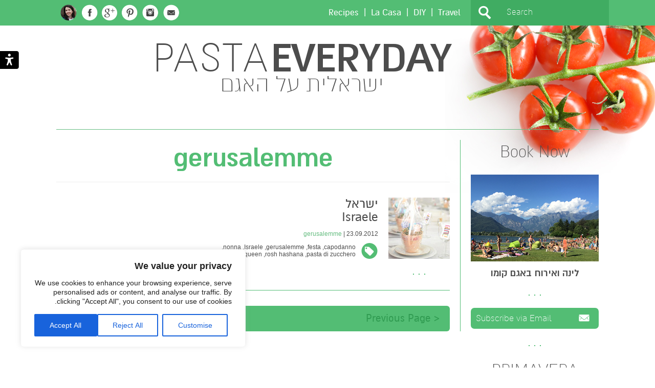

--- FILE ---
content_type: text/html; charset=UTF-8
request_url: http://www.pastaeveryday.co.il/tag/gerusalemme/
body_size: 39037
content:
<!DOCTYPE html>
<html dir="rtl" lang="he-IL">

<head>
<meta charset="UTF-8" />
<meta name="viewport" content="width=1140" />

<title>gerusalemme Archives - pasta every day</title>
<link rel="icon" type="image/png" href="http://www.pastaeveryday.co.il/wp-content/themes/schwan/img/icon.png" sizes="32x32" />


<link rel="stylesheet" type="text/css" media="all" href="http://www.pastaeveryday.co.il/wp-content/themes/schwan/style20.css" />
<meta name="p:domain_verify" content="12404b01d9e7124f00bfd863d8642431"/>

<link rel="stylesheet" type="text/css" media="all" href="http://www.pastaeveryday.co.il/wp-content/themes/schwan/img/sprites/sprite2.css" />
<style type="text/css">
	.sprite {background-image:url('http://www.pastaeveryday.co.il/wp-content/themes/schwan/img/sprites/sprite2.png');}
</style>
<!--[if lt IE 9]>
<script src="http://www.pastaeveryday.co.il/wp-content/themes/schwan/js/html5.js" type="text/javascript"></script>
<![endif]-->
<!--[if IE 8]>
<link rel="stylesheet" type="text/css" media="all" href="http://www.pastaeveryday.co.il/wp-content/themes/schwan/css_additional/ie8.css" />
<script src="http://www.pastaeveryday.co.il/wp-content/themes/schwan/ie8.js" type="text/javascript"></script>
<![endif]-->

<!--[if IE 9]>
<link rel="stylesheet" type="text/css" media="all" href="http://www.pastaeveryday.co.il/wp-content/themes/schwan/css_additional/ie9.css" />
<script src="http://www.pastaeveryday.co.il/wp-content/themes/schwan/ie9.js" type="text/javascript"></script>
<![endif]-->

<script type="text/javascript">
	schIsHP=false;
		ismobile=false;
	schSlug1='';
	schSlug2='';
	schSlug3='';
	schLang='he-IL';

	schBaseUrl='https://www.pastaeveryday.co.il';	
</script>

<meta name='robots' content='index, follow, max-image-preview:large, max-snippet:-1, max-video-preview:-1' />
	<style>img:is([sizes="auto" i], [sizes^="auto," i]) { contain-intrinsic-size: 3000px 1500px }</style>
	
	<!-- This site is optimized with the Yoast SEO plugin v24.3 - https://yoast.com/wordpress/plugins/seo/ -->
	<link rel="canonical" href="https://www.pastaeveryday.co.il/tag/gerusalemme/" />
	<meta property="og:locale" content="he_IL" />
	<meta property="og:type" content="article" />
	<meta property="og:title" content="gerusalemme Archives - pasta every day" />
	<meta property="og:url" content="https://www.pastaeveryday.co.il/tag/gerusalemme/" />
	<meta property="og:site_name" content="pasta every day" />
	<script type="application/ld+json" class="yoast-schema-graph">{"@context":"https://schema.org","@graph":[{"@type":"CollectionPage","@id":"https://www.pastaeveryday.co.il/tag/gerusalemme/","url":"https://www.pastaeveryday.co.il/tag/gerusalemme/","name":"gerusalemme Archives - pasta every day","isPartOf":{"@id":"https://www.pastaeveryday.co.il/#website"},"breadcrumb":{"@id":"https://www.pastaeveryday.co.il/tag/gerusalemme/#breadcrumb"},"inLanguage":"he-IL"},{"@type":"BreadcrumbList","@id":"https://www.pastaeveryday.co.il/tag/gerusalemme/#breadcrumb","itemListElement":[{"@type":"ListItem","position":1,"name":"Home","item":"https://www.pastaeveryday.co.il/"},{"@type":"ListItem","position":2,"name":"gerusalemme"}]},{"@type":"WebSite","@id":"https://www.pastaeveryday.co.il/#website","url":"https://www.pastaeveryday.co.il/","name":"pasta every day","description":"ישראלית על האגם","potentialAction":[{"@type":"SearchAction","target":{"@type":"EntryPoint","urlTemplate":"https://www.pastaeveryday.co.il/?s={search_term_string}"},"query-input":{"@type":"PropertyValueSpecification","valueRequired":true,"valueName":"search_term_string"}}],"inLanguage":"he-IL"}]}</script>
	<!-- / Yoast SEO plugin. -->


<link rel="alternate" type="application/rss+xml" title="pasta every day &laquo; פיד מהתגית gerusalemme" href="https://www.pastaeveryday.co.il/tag/gerusalemme/feed/" />
<script type="text/javascript">
/* <![CDATA[ */
window._wpemojiSettings = {"baseUrl":"https:\/\/s.w.org\/images\/core\/emoji\/15.0.3\/72x72\/","ext":".png","svgUrl":"https:\/\/s.w.org\/images\/core\/emoji\/15.0.3\/svg\/","svgExt":".svg","source":{"concatemoji":"http:\/\/www.pastaeveryday.co.il\/wp-includes\/js\/wp-emoji-release.min.js?ver=6.7.4"}};
/*! This file is auto-generated */
!function(i,n){var o,s,e;function c(e){try{var t={supportTests:e,timestamp:(new Date).valueOf()};sessionStorage.setItem(o,JSON.stringify(t))}catch(e){}}function p(e,t,n){e.clearRect(0,0,e.canvas.width,e.canvas.height),e.fillText(t,0,0);var t=new Uint32Array(e.getImageData(0,0,e.canvas.width,e.canvas.height).data),r=(e.clearRect(0,0,e.canvas.width,e.canvas.height),e.fillText(n,0,0),new Uint32Array(e.getImageData(0,0,e.canvas.width,e.canvas.height).data));return t.every(function(e,t){return e===r[t]})}function u(e,t,n){switch(t){case"flag":return n(e,"\ud83c\udff3\ufe0f\u200d\u26a7\ufe0f","\ud83c\udff3\ufe0f\u200b\u26a7\ufe0f")?!1:!n(e,"\ud83c\uddfa\ud83c\uddf3","\ud83c\uddfa\u200b\ud83c\uddf3")&&!n(e,"\ud83c\udff4\udb40\udc67\udb40\udc62\udb40\udc65\udb40\udc6e\udb40\udc67\udb40\udc7f","\ud83c\udff4\u200b\udb40\udc67\u200b\udb40\udc62\u200b\udb40\udc65\u200b\udb40\udc6e\u200b\udb40\udc67\u200b\udb40\udc7f");case"emoji":return!n(e,"\ud83d\udc26\u200d\u2b1b","\ud83d\udc26\u200b\u2b1b")}return!1}function f(e,t,n){var r="undefined"!=typeof WorkerGlobalScope&&self instanceof WorkerGlobalScope?new OffscreenCanvas(300,150):i.createElement("canvas"),a=r.getContext("2d",{willReadFrequently:!0}),o=(a.textBaseline="top",a.font="600 32px Arial",{});return e.forEach(function(e){o[e]=t(a,e,n)}),o}function t(e){var t=i.createElement("script");t.src=e,t.defer=!0,i.head.appendChild(t)}"undefined"!=typeof Promise&&(o="wpEmojiSettingsSupports",s=["flag","emoji"],n.supports={everything:!0,everythingExceptFlag:!0},e=new Promise(function(e){i.addEventListener("DOMContentLoaded",e,{once:!0})}),new Promise(function(t){var n=function(){try{var e=JSON.parse(sessionStorage.getItem(o));if("object"==typeof e&&"number"==typeof e.timestamp&&(new Date).valueOf()<e.timestamp+604800&&"object"==typeof e.supportTests)return e.supportTests}catch(e){}return null}();if(!n){if("undefined"!=typeof Worker&&"undefined"!=typeof OffscreenCanvas&&"undefined"!=typeof URL&&URL.createObjectURL&&"undefined"!=typeof Blob)try{var e="postMessage("+f.toString()+"("+[JSON.stringify(s),u.toString(),p.toString()].join(",")+"));",r=new Blob([e],{type:"text/javascript"}),a=new Worker(URL.createObjectURL(r),{name:"wpTestEmojiSupports"});return void(a.onmessage=function(e){c(n=e.data),a.terminate(),t(n)})}catch(e){}c(n=f(s,u,p))}t(n)}).then(function(e){for(var t in e)n.supports[t]=e[t],n.supports.everything=n.supports.everything&&n.supports[t],"flag"!==t&&(n.supports.everythingExceptFlag=n.supports.everythingExceptFlag&&n.supports[t]);n.supports.everythingExceptFlag=n.supports.everythingExceptFlag&&!n.supports.flag,n.DOMReady=!1,n.readyCallback=function(){n.DOMReady=!0}}).then(function(){return e}).then(function(){var e;n.supports.everything||(n.readyCallback(),(e=n.source||{}).concatemoji?t(e.concatemoji):e.wpemoji&&e.twemoji&&(t(e.twemoji),t(e.wpemoji)))}))}((window,document),window._wpemojiSettings);
/* ]]> */
</script>
<link rel='stylesheet' id='sbi_styles-css' href='http://www.pastaeveryday.co.il/wp-content/plugins/instagram-feed/css/sbi-styles.min.css?ver=6.6.1' type='text/css' media='all' />
<style id='wp-emoji-styles-inline-css' type='text/css'>

	img.wp-smiley, img.emoji {
		display: inline !important;
		border: none !important;
		box-shadow: none !important;
		height: 1em !important;
		width: 1em !important;
		margin: 0 0.07em !important;
		vertical-align: -0.1em !important;
		background: none !important;
		padding: 0 !important;
	}
</style>
<link rel='stylesheet' id='wp-block-library-rtl-css' href='http://www.pastaeveryday.co.il/wp-includes/css/dist/block-library/style-rtl.min.css?ver=6.7.4' type='text/css' media='all' />
<style id='classic-theme-styles-inline-css' type='text/css'>
/*! This file is auto-generated */
.wp-block-button__link{color:#fff;background-color:#32373c;border-radius:9999px;box-shadow:none;text-decoration:none;padding:calc(.667em + 2px) calc(1.333em + 2px);font-size:1.125em}.wp-block-file__button{background:#32373c;color:#fff;text-decoration:none}
</style>
<style id='global-styles-inline-css' type='text/css'>
:root{--wp--preset--aspect-ratio--square: 1;--wp--preset--aspect-ratio--4-3: 4/3;--wp--preset--aspect-ratio--3-4: 3/4;--wp--preset--aspect-ratio--3-2: 3/2;--wp--preset--aspect-ratio--2-3: 2/3;--wp--preset--aspect-ratio--16-9: 16/9;--wp--preset--aspect-ratio--9-16: 9/16;--wp--preset--color--black: #000000;--wp--preset--color--cyan-bluish-gray: #abb8c3;--wp--preset--color--white: #ffffff;--wp--preset--color--pale-pink: #f78da7;--wp--preset--color--vivid-red: #cf2e2e;--wp--preset--color--luminous-vivid-orange: #ff6900;--wp--preset--color--luminous-vivid-amber: #fcb900;--wp--preset--color--light-green-cyan: #7bdcb5;--wp--preset--color--vivid-green-cyan: #00d084;--wp--preset--color--pale-cyan-blue: #8ed1fc;--wp--preset--color--vivid-cyan-blue: #0693e3;--wp--preset--color--vivid-purple: #9b51e0;--wp--preset--gradient--vivid-cyan-blue-to-vivid-purple: linear-gradient(135deg,rgba(6,147,227,1) 0%,rgb(155,81,224) 100%);--wp--preset--gradient--light-green-cyan-to-vivid-green-cyan: linear-gradient(135deg,rgb(122,220,180) 0%,rgb(0,208,130) 100%);--wp--preset--gradient--luminous-vivid-amber-to-luminous-vivid-orange: linear-gradient(135deg,rgba(252,185,0,1) 0%,rgba(255,105,0,1) 100%);--wp--preset--gradient--luminous-vivid-orange-to-vivid-red: linear-gradient(135deg,rgba(255,105,0,1) 0%,rgb(207,46,46) 100%);--wp--preset--gradient--very-light-gray-to-cyan-bluish-gray: linear-gradient(135deg,rgb(238,238,238) 0%,rgb(169,184,195) 100%);--wp--preset--gradient--cool-to-warm-spectrum: linear-gradient(135deg,rgb(74,234,220) 0%,rgb(151,120,209) 20%,rgb(207,42,186) 40%,rgb(238,44,130) 60%,rgb(251,105,98) 80%,rgb(254,248,76) 100%);--wp--preset--gradient--blush-light-purple: linear-gradient(135deg,rgb(255,206,236) 0%,rgb(152,150,240) 100%);--wp--preset--gradient--blush-bordeaux: linear-gradient(135deg,rgb(254,205,165) 0%,rgb(254,45,45) 50%,rgb(107,0,62) 100%);--wp--preset--gradient--luminous-dusk: linear-gradient(135deg,rgb(255,203,112) 0%,rgb(199,81,192) 50%,rgb(65,88,208) 100%);--wp--preset--gradient--pale-ocean: linear-gradient(135deg,rgb(255,245,203) 0%,rgb(182,227,212) 50%,rgb(51,167,181) 100%);--wp--preset--gradient--electric-grass: linear-gradient(135deg,rgb(202,248,128) 0%,rgb(113,206,126) 100%);--wp--preset--gradient--midnight: linear-gradient(135deg,rgb(2,3,129) 0%,rgb(40,116,252) 100%);--wp--preset--font-size--small: 13px;--wp--preset--font-size--medium: 20px;--wp--preset--font-size--large: 36px;--wp--preset--font-size--x-large: 42px;--wp--preset--spacing--20: 0.44rem;--wp--preset--spacing--30: 0.67rem;--wp--preset--spacing--40: 1rem;--wp--preset--spacing--50: 1.5rem;--wp--preset--spacing--60: 2.25rem;--wp--preset--spacing--70: 3.38rem;--wp--preset--spacing--80: 5.06rem;--wp--preset--shadow--natural: 6px 6px 9px rgba(0, 0, 0, 0.2);--wp--preset--shadow--deep: 12px 12px 50px rgba(0, 0, 0, 0.4);--wp--preset--shadow--sharp: 6px 6px 0px rgba(0, 0, 0, 0.2);--wp--preset--shadow--outlined: 6px 6px 0px -3px rgba(255, 255, 255, 1), 6px 6px rgba(0, 0, 0, 1);--wp--preset--shadow--crisp: 6px 6px 0px rgba(0, 0, 0, 1);}:where(.is-layout-flex){gap: 0.5em;}:where(.is-layout-grid){gap: 0.5em;}body .is-layout-flex{display: flex;}.is-layout-flex{flex-wrap: wrap;align-items: center;}.is-layout-flex > :is(*, div){margin: 0;}body .is-layout-grid{display: grid;}.is-layout-grid > :is(*, div){margin: 0;}:where(.wp-block-columns.is-layout-flex){gap: 2em;}:where(.wp-block-columns.is-layout-grid){gap: 2em;}:where(.wp-block-post-template.is-layout-flex){gap: 1.25em;}:where(.wp-block-post-template.is-layout-grid){gap: 1.25em;}.has-black-color{color: var(--wp--preset--color--black) !important;}.has-cyan-bluish-gray-color{color: var(--wp--preset--color--cyan-bluish-gray) !important;}.has-white-color{color: var(--wp--preset--color--white) !important;}.has-pale-pink-color{color: var(--wp--preset--color--pale-pink) !important;}.has-vivid-red-color{color: var(--wp--preset--color--vivid-red) !important;}.has-luminous-vivid-orange-color{color: var(--wp--preset--color--luminous-vivid-orange) !important;}.has-luminous-vivid-amber-color{color: var(--wp--preset--color--luminous-vivid-amber) !important;}.has-light-green-cyan-color{color: var(--wp--preset--color--light-green-cyan) !important;}.has-vivid-green-cyan-color{color: var(--wp--preset--color--vivid-green-cyan) !important;}.has-pale-cyan-blue-color{color: var(--wp--preset--color--pale-cyan-blue) !important;}.has-vivid-cyan-blue-color{color: var(--wp--preset--color--vivid-cyan-blue) !important;}.has-vivid-purple-color{color: var(--wp--preset--color--vivid-purple) !important;}.has-black-background-color{background-color: var(--wp--preset--color--black) !important;}.has-cyan-bluish-gray-background-color{background-color: var(--wp--preset--color--cyan-bluish-gray) !important;}.has-white-background-color{background-color: var(--wp--preset--color--white) !important;}.has-pale-pink-background-color{background-color: var(--wp--preset--color--pale-pink) !important;}.has-vivid-red-background-color{background-color: var(--wp--preset--color--vivid-red) !important;}.has-luminous-vivid-orange-background-color{background-color: var(--wp--preset--color--luminous-vivid-orange) !important;}.has-luminous-vivid-amber-background-color{background-color: var(--wp--preset--color--luminous-vivid-amber) !important;}.has-light-green-cyan-background-color{background-color: var(--wp--preset--color--light-green-cyan) !important;}.has-vivid-green-cyan-background-color{background-color: var(--wp--preset--color--vivid-green-cyan) !important;}.has-pale-cyan-blue-background-color{background-color: var(--wp--preset--color--pale-cyan-blue) !important;}.has-vivid-cyan-blue-background-color{background-color: var(--wp--preset--color--vivid-cyan-blue) !important;}.has-vivid-purple-background-color{background-color: var(--wp--preset--color--vivid-purple) !important;}.has-black-border-color{border-color: var(--wp--preset--color--black) !important;}.has-cyan-bluish-gray-border-color{border-color: var(--wp--preset--color--cyan-bluish-gray) !important;}.has-white-border-color{border-color: var(--wp--preset--color--white) !important;}.has-pale-pink-border-color{border-color: var(--wp--preset--color--pale-pink) !important;}.has-vivid-red-border-color{border-color: var(--wp--preset--color--vivid-red) !important;}.has-luminous-vivid-orange-border-color{border-color: var(--wp--preset--color--luminous-vivid-orange) !important;}.has-luminous-vivid-amber-border-color{border-color: var(--wp--preset--color--luminous-vivid-amber) !important;}.has-light-green-cyan-border-color{border-color: var(--wp--preset--color--light-green-cyan) !important;}.has-vivid-green-cyan-border-color{border-color: var(--wp--preset--color--vivid-green-cyan) !important;}.has-pale-cyan-blue-border-color{border-color: var(--wp--preset--color--pale-cyan-blue) !important;}.has-vivid-cyan-blue-border-color{border-color: var(--wp--preset--color--vivid-cyan-blue) !important;}.has-vivid-purple-border-color{border-color: var(--wp--preset--color--vivid-purple) !important;}.has-vivid-cyan-blue-to-vivid-purple-gradient-background{background: var(--wp--preset--gradient--vivid-cyan-blue-to-vivid-purple) !important;}.has-light-green-cyan-to-vivid-green-cyan-gradient-background{background: var(--wp--preset--gradient--light-green-cyan-to-vivid-green-cyan) !important;}.has-luminous-vivid-amber-to-luminous-vivid-orange-gradient-background{background: var(--wp--preset--gradient--luminous-vivid-amber-to-luminous-vivid-orange) !important;}.has-luminous-vivid-orange-to-vivid-red-gradient-background{background: var(--wp--preset--gradient--luminous-vivid-orange-to-vivid-red) !important;}.has-very-light-gray-to-cyan-bluish-gray-gradient-background{background: var(--wp--preset--gradient--very-light-gray-to-cyan-bluish-gray) !important;}.has-cool-to-warm-spectrum-gradient-background{background: var(--wp--preset--gradient--cool-to-warm-spectrum) !important;}.has-blush-light-purple-gradient-background{background: var(--wp--preset--gradient--blush-light-purple) !important;}.has-blush-bordeaux-gradient-background{background: var(--wp--preset--gradient--blush-bordeaux) !important;}.has-luminous-dusk-gradient-background{background: var(--wp--preset--gradient--luminous-dusk) !important;}.has-pale-ocean-gradient-background{background: var(--wp--preset--gradient--pale-ocean) !important;}.has-electric-grass-gradient-background{background: var(--wp--preset--gradient--electric-grass) !important;}.has-midnight-gradient-background{background: var(--wp--preset--gradient--midnight) !important;}.has-small-font-size{font-size: var(--wp--preset--font-size--small) !important;}.has-medium-font-size{font-size: var(--wp--preset--font-size--medium) !important;}.has-large-font-size{font-size: var(--wp--preset--font-size--large) !important;}.has-x-large-font-size{font-size: var(--wp--preset--font-size--x-large) !important;}
:where(.wp-block-post-template.is-layout-flex){gap: 1.25em;}:where(.wp-block-post-template.is-layout-grid){gap: 1.25em;}
:where(.wp-block-columns.is-layout-flex){gap: 2em;}:where(.wp-block-columns.is-layout-grid){gap: 2em;}
:root :where(.wp-block-pullquote){font-size: 1.5em;line-height: 1.6;}
</style>
<link rel='stylesheet' id='ppress-frontend-css' href='http://www.pastaeveryday.co.il/wp-content/plugins/wp-user-avatar/assets/css/frontend.min.css?ver=4.15.21' type='text/css' media='all' />
<link rel='stylesheet' id='ppress-flatpickr-css' href='http://www.pastaeveryday.co.il/wp-content/plugins/wp-user-avatar/assets/flatpickr/flatpickr.min.css?ver=4.15.21' type='text/css' media='all' />
<link rel='stylesheet' id='ppress-select2-css' href='http://www.pastaeveryday.co.il/wp-content/plugins/wp-user-avatar/assets/select2/select2.min.css?ver=6.7.4' type='text/css' media='all' />
<link rel='stylesheet' id='khac_plugin-front-css' href='https://www.pastaeveryday.co.il/rsvp_accessibility.css?ver=3.0.8' type='text/css' media='all' />
<script type="text/javascript" id="cookie-law-info-js-extra">
/* <![CDATA[ */
var _ckyConfig = {"_ipData":[],"_assetsURL":"http:\/\/www.pastaeveryday.co.il\/wp-content\/plugins\/cookie-law-info\/lite\/frontend\/images\/","_publicURL":"http:\/\/www.pastaeveryday.co.il","_expiry":"365","_categories":[{"name":"Necessary","slug":"necessary","isNecessary":true,"ccpaDoNotSell":true,"cookies":[],"active":true,"defaultConsent":{"gdpr":true,"ccpa":true}},{"name":"Functional","slug":"functional","isNecessary":false,"ccpaDoNotSell":true,"cookies":[],"active":true,"defaultConsent":{"gdpr":false,"ccpa":false}},{"name":"Analytics","slug":"analytics","isNecessary":false,"ccpaDoNotSell":true,"cookies":[],"active":true,"defaultConsent":{"gdpr":false,"ccpa":false}},{"name":"Performance","slug":"performance","isNecessary":false,"ccpaDoNotSell":true,"cookies":[],"active":true,"defaultConsent":{"gdpr":false,"ccpa":false}},{"name":"Advertisement","slug":"advertisement","isNecessary":false,"ccpaDoNotSell":true,"cookies":[],"active":true,"defaultConsent":{"gdpr":false,"ccpa":false}}],"_activeLaw":"gdpr","_rootDomain":"","_block":"1","_showBanner":"1","_bannerConfig":{"settings":{"type":"box","preferenceCenterType":"popup","position":"bottom-left","applicableLaw":"gdpr"},"behaviours":{"reloadBannerOnAccept":false,"loadAnalyticsByDefault":false,"animations":{"onLoad":"animate","onHide":"sticky"}},"config":{"revisitConsent":{"status":true,"tag":"revisit-consent","position":"bottom-left","meta":{"url":"#"},"styles":{"background-color":"#0056A7"},"elements":{"title":{"type":"text","tag":"revisit-consent-title","status":true,"styles":{"color":"#0056a7"}}}},"preferenceCenter":{"toggle":{"status":true,"tag":"detail-category-toggle","type":"toggle","states":{"active":{"styles":{"background-color":"#1863DC"}},"inactive":{"styles":{"background-color":"#D0D5D2"}}}}},"categoryPreview":{"status":false,"toggle":{"status":true,"tag":"detail-category-preview-toggle","type":"toggle","states":{"active":{"styles":{"background-color":"#1863DC"}},"inactive":{"styles":{"background-color":"#D0D5D2"}}}}},"videoPlaceholder":{"status":true,"styles":{"background-color":"#000000","border-color":"#000000","color":"#ffffff"}},"readMore":{"status":false,"tag":"readmore-button","type":"link","meta":{"noFollow":true,"newTab":true},"styles":{"color":"#1863DC","background-color":"transparent","border-color":"transparent"}},"auditTable":{"status":true},"optOption":{"status":true,"toggle":{"status":true,"tag":"optout-option-toggle","type":"toggle","states":{"active":{"styles":{"background-color":"#1863dc"}},"inactive":{"styles":{"background-color":"#FFFFFF"}}}}}}},"_version":"3.2.8","_logConsent":"1","_tags":[{"tag":"accept-button","styles":{"color":"#FFFFFF","background-color":"#1863DC","border-color":"#1863DC"}},{"tag":"reject-button","styles":{"color":"#1863DC","background-color":"transparent","border-color":"#1863DC"}},{"tag":"settings-button","styles":{"color":"#1863DC","background-color":"transparent","border-color":"#1863DC"}},{"tag":"readmore-button","styles":{"color":"#1863DC","background-color":"transparent","border-color":"transparent"}},{"tag":"donotsell-button","styles":{"color":"#1863DC","background-color":"transparent","border-color":"transparent"}},{"tag":"accept-button","styles":{"color":"#FFFFFF","background-color":"#1863DC","border-color":"#1863DC"}},{"tag":"revisit-consent","styles":{"background-color":"#0056A7"}}],"_shortCodes":[{"key":"cky_readmore","content":"<a href=\"#\" class=\"cky-policy\" aria-label=\"Cookie Policy\" target=\"_blank\" rel=\"noopener\" data-cky-tag=\"readmore-button\">Cookie Policy<\/a>","tag":"readmore-button","status":false,"attributes":{"rel":"nofollow","target":"_blank"}},{"key":"cky_show_desc","content":"<button class=\"cky-show-desc-btn\" data-cky-tag=\"show-desc-button\" aria-label=\"Show more\">Show more<\/button>","tag":"show-desc-button","status":true,"attributes":[]},{"key":"cky_hide_desc","content":"<button class=\"cky-show-desc-btn\" data-cky-tag=\"hide-desc-button\" aria-label=\"Show less\">Show less<\/button>","tag":"hide-desc-button","status":true,"attributes":[]},{"key":"cky_category_toggle_label","content":"[cky_{{status}}_category_label] [cky_preference_{{category_slug}}_title]","tag":"","status":true,"attributes":[]},{"key":"cky_enable_category_label","content":"Enable","tag":"","status":true,"attributes":[]},{"key":"cky_disable_category_label","content":"Disable","tag":"","status":true,"attributes":[]},{"key":"cky_video_placeholder","content":"<div class=\"video-placeholder-normal\" data-cky-tag=\"video-placeholder\" id=\"[UNIQUEID]\"><p class=\"video-placeholder-text-normal\" data-cky-tag=\"placeholder-title\">Please accept cookies to access this content<\/p><\/div>","tag":"","status":true,"attributes":[]},{"key":"cky_enable_optout_label","content":"Enable","tag":"","status":true,"attributes":[]},{"key":"cky_disable_optout_label","content":"Disable","tag":"","status":true,"attributes":[]},{"key":"cky_optout_toggle_label","content":"[cky_{{status}}_optout_label] [cky_optout_option_title]","tag":"","status":true,"attributes":[]},{"key":"cky_optout_option_title","content":"Do Not Sell or Share My Personal Information","tag":"","status":true,"attributes":[]},{"key":"cky_optout_close_label","content":"Close","tag":"","status":true,"attributes":[]}],"_rtl":"","_language":"en","_providersToBlock":[]};
var _ckyStyles = {"css":".cky-overlay{background: #000000; opacity: 0.4; position: fixed; top: 0; left: 0; width: 100%; height: 100%; z-index: 99999999;}.cky-hide{display: none;}.cky-btn-revisit-wrapper{display: flex; align-items: center; justify-content: center; background: #0056a7; width: 45px; height: 45px; border-radius: 50%; position: fixed; z-index: 999999; cursor: pointer;}.cky-revisit-bottom-left{bottom: 15px; left: 15px;}.cky-revisit-bottom-right{bottom: 15px; right: 15px;}.cky-btn-revisit-wrapper .cky-btn-revisit{display: flex; align-items: center; justify-content: center; background: none; border: none; cursor: pointer; position: relative; margin: 0; padding: 0;}.cky-btn-revisit-wrapper .cky-btn-revisit img{max-width: fit-content; margin: 0; height: 30px; width: 30px;}.cky-revisit-bottom-left:hover::before{content: attr(data-tooltip); position: absolute; background: #4e4b66; color: #ffffff; left: calc(100% + 7px); font-size: 12px; line-height: 16px; width: max-content; padding: 4px 8px; border-radius: 4px;}.cky-revisit-bottom-left:hover::after{position: absolute; content: \"\"; border: 5px solid transparent; left: calc(100% + 2px); border-left-width: 0; border-right-color: #4e4b66;}.cky-revisit-bottom-right:hover::before{content: attr(data-tooltip); position: absolute; background: #4e4b66; color: #ffffff; right: calc(100% + 7px); font-size: 12px; line-height: 16px; width: max-content; padding: 4px 8px; border-radius: 4px;}.cky-revisit-bottom-right:hover::after{position: absolute; content: \"\"; border: 5px solid transparent; right: calc(100% + 2px); border-right-width: 0; border-left-color: #4e4b66;}.cky-revisit-hide{display: none;}.cky-consent-container{position: fixed; width: 440px; box-sizing: border-box; z-index: 9999999; border-radius: 6px;}.cky-consent-container .cky-consent-bar{background: #ffffff; border: 1px solid; padding: 20px 26px; box-shadow: 0 -1px 10px 0 #acabab4d; border-radius: 6px;}.cky-box-bottom-left{bottom: 40px; left: 40px;}.cky-box-bottom-right{bottom: 40px; right: 40px;}.cky-box-top-left{top: 40px; left: 40px;}.cky-box-top-right{top: 40px; right: 40px;}.cky-custom-brand-logo-wrapper .cky-custom-brand-logo{width: 100px; height: auto; margin: 0 0 12px 0;}.cky-notice .cky-title{color: #212121; font-weight: 700; font-size: 18px; line-height: 24px; margin: 0 0 12px 0;}.cky-notice-des *,.cky-preference-content-wrapper *,.cky-accordion-header-des *,.cky-gpc-wrapper .cky-gpc-desc *{font-size: 14px;}.cky-notice-des{color: #212121; font-size: 14px; line-height: 24px; font-weight: 400;}.cky-notice-des img{height: 25px; width: 25px;}.cky-consent-bar .cky-notice-des p,.cky-gpc-wrapper .cky-gpc-desc p,.cky-preference-body-wrapper .cky-preference-content-wrapper p,.cky-accordion-header-wrapper .cky-accordion-header-des p,.cky-cookie-des-table li div:last-child p{color: inherit; margin-top: 0; overflow-wrap: break-word;}.cky-notice-des P:last-child,.cky-preference-content-wrapper p:last-child,.cky-cookie-des-table li div:last-child p:last-child,.cky-gpc-wrapper .cky-gpc-desc p:last-child{margin-bottom: 0;}.cky-notice-des a.cky-policy,.cky-notice-des button.cky-policy{font-size: 14px; color: #1863dc; white-space: nowrap; cursor: pointer; background: transparent; border: 1px solid; text-decoration: underline;}.cky-notice-des button.cky-policy{padding: 0;}.cky-notice-des a.cky-policy:focus-visible,.cky-notice-des button.cky-policy:focus-visible,.cky-preference-content-wrapper .cky-show-desc-btn:focus-visible,.cky-accordion-header .cky-accordion-btn:focus-visible,.cky-preference-header .cky-btn-close:focus-visible,.cky-switch input[type=\"checkbox\"]:focus-visible,.cky-footer-wrapper a:focus-visible,.cky-btn:focus-visible{outline: 2px solid #1863dc; outline-offset: 2px;}.cky-btn:focus:not(:focus-visible),.cky-accordion-header .cky-accordion-btn:focus:not(:focus-visible),.cky-preference-content-wrapper .cky-show-desc-btn:focus:not(:focus-visible),.cky-btn-revisit-wrapper .cky-btn-revisit:focus:not(:focus-visible),.cky-preference-header .cky-btn-close:focus:not(:focus-visible),.cky-consent-bar .cky-banner-btn-close:focus:not(:focus-visible){outline: 0;}button.cky-show-desc-btn:not(:hover):not(:active){color: #1863dc; background: transparent;}button.cky-accordion-btn:not(:hover):not(:active),button.cky-banner-btn-close:not(:hover):not(:active),button.cky-btn-revisit:not(:hover):not(:active),button.cky-btn-close:not(:hover):not(:active){background: transparent;}.cky-consent-bar button:hover,.cky-modal.cky-modal-open button:hover,.cky-consent-bar button:focus,.cky-modal.cky-modal-open button:focus{text-decoration: none;}.cky-notice-btn-wrapper{display: flex; justify-content: flex-start; align-items: center; flex-wrap: wrap; margin-top: 16px;}.cky-notice-btn-wrapper .cky-btn{text-shadow: none; box-shadow: none;}.cky-btn{flex: auto; max-width: 100%; font-size: 14px; font-family: inherit; line-height: 24px; padding: 8px; font-weight: 500; margin: 0 8px 0 0; border-radius: 2px; cursor: pointer; text-align: center; text-transform: none; min-height: 0;}.cky-btn:hover{opacity: 0.8;}.cky-btn-customize{color: #1863dc; background: transparent; border: 2px solid #1863dc;}.cky-btn-reject{color: #1863dc; background: transparent; border: 2px solid #1863dc;}.cky-btn-accept{background: #1863dc; color: #ffffff; border: 2px solid #1863dc;}.cky-btn:last-child{margin-right: 0;}@media (max-width: 576px){.cky-box-bottom-left{bottom: 0; left: 0;}.cky-box-bottom-right{bottom: 0; right: 0;}.cky-box-top-left{top: 0; left: 0;}.cky-box-top-right{top: 0; right: 0;}}@media (max-width: 440px){.cky-box-bottom-left, .cky-box-bottom-right, .cky-box-top-left, .cky-box-top-right{width: 100%; max-width: 100%;}.cky-consent-container .cky-consent-bar{padding: 20px 0;}.cky-custom-brand-logo-wrapper, .cky-notice .cky-title, .cky-notice-des, .cky-notice-btn-wrapper{padding: 0 24px;}.cky-notice-des{max-height: 40vh; overflow-y: scroll;}.cky-notice-btn-wrapper{flex-direction: column; margin-top: 0;}.cky-btn{width: 100%; margin: 10px 0 0 0;}.cky-notice-btn-wrapper .cky-btn-customize{order: 2;}.cky-notice-btn-wrapper .cky-btn-reject{order: 3;}.cky-notice-btn-wrapper .cky-btn-accept{order: 1; margin-top: 16px;}}@media (max-width: 352px){.cky-notice .cky-title{font-size: 16px;}.cky-notice-des *{font-size: 12px;}.cky-notice-des, .cky-btn{font-size: 12px;}}.cky-modal.cky-modal-open{display: flex; visibility: visible; -webkit-transform: translate(-50%, -50%); -moz-transform: translate(-50%, -50%); -ms-transform: translate(-50%, -50%); -o-transform: translate(-50%, -50%); transform: translate(-50%, -50%); top: 50%; left: 50%; transition: all 1s ease;}.cky-modal{box-shadow: 0 32px 68px rgba(0, 0, 0, 0.3); margin: 0 auto; position: fixed; max-width: 100%; background: #ffffff; top: 50%; box-sizing: border-box; border-radius: 6px; z-index: 999999999; color: #212121; -webkit-transform: translate(-50%, 100%); -moz-transform: translate(-50%, 100%); -ms-transform: translate(-50%, 100%); -o-transform: translate(-50%, 100%); transform: translate(-50%, 100%); visibility: hidden; transition: all 0s ease;}.cky-preference-center{max-height: 79vh; overflow: hidden; width: 845px; overflow: hidden; flex: 1 1 0; display: flex; flex-direction: column; border-radius: 6px;}.cky-preference-header{display: flex; align-items: center; justify-content: space-between; padding: 22px 24px; border-bottom: 1px solid;}.cky-preference-header .cky-preference-title{font-size: 18px; font-weight: 700; line-height: 24px;}.cky-preference-header .cky-btn-close{margin: 0; cursor: pointer; vertical-align: middle; padding: 0; background: none; border: none; width: auto; height: auto; min-height: 0; line-height: 0; text-shadow: none; box-shadow: none;}.cky-preference-header .cky-btn-close img{margin: 0; height: 10px; width: 10px;}.cky-preference-body-wrapper{padding: 0 24px; flex: 1; overflow: auto; box-sizing: border-box;}.cky-preference-content-wrapper,.cky-gpc-wrapper .cky-gpc-desc{font-size: 14px; line-height: 24px; font-weight: 400; padding: 12px 0;}.cky-preference-content-wrapper{border-bottom: 1px solid;}.cky-preference-content-wrapper img{height: 25px; width: 25px;}.cky-preference-content-wrapper .cky-show-desc-btn{font-size: 14px; font-family: inherit; color: #1863dc; text-decoration: none; line-height: 24px; padding: 0; margin: 0; white-space: nowrap; cursor: pointer; background: transparent; border-color: transparent; text-transform: none; min-height: 0; text-shadow: none; box-shadow: none;}.cky-accordion-wrapper{margin-bottom: 10px;}.cky-accordion{border-bottom: 1px solid;}.cky-accordion:last-child{border-bottom: none;}.cky-accordion .cky-accordion-item{display: flex; margin-top: 10px;}.cky-accordion .cky-accordion-body{display: none;}.cky-accordion.cky-accordion-active .cky-accordion-body{display: block; padding: 0 22px; margin-bottom: 16px;}.cky-accordion-header-wrapper{cursor: pointer; width: 100%;}.cky-accordion-item .cky-accordion-header{display: flex; justify-content: space-between; align-items: center;}.cky-accordion-header .cky-accordion-btn{font-size: 16px; font-family: inherit; color: #212121; line-height: 24px; background: none; border: none; font-weight: 700; padding: 0; margin: 0; cursor: pointer; text-transform: none; min-height: 0; text-shadow: none; box-shadow: none;}.cky-accordion-header .cky-always-active{color: #008000; font-weight: 600; line-height: 24px; font-size: 14px;}.cky-accordion-header-des{font-size: 14px; line-height: 24px; margin: 10px 0 16px 0;}.cky-accordion-chevron{margin-right: 22px; position: relative; cursor: pointer;}.cky-accordion-chevron-hide{display: none;}.cky-accordion .cky-accordion-chevron i::before{content: \"\"; position: absolute; border-right: 1.4px solid; border-bottom: 1.4px solid; border-color: inherit; height: 6px; width: 6px; -webkit-transform: rotate(-45deg); -moz-transform: rotate(-45deg); -ms-transform: rotate(-45deg); -o-transform: rotate(-45deg); transform: rotate(-45deg); transition: all 0.2s ease-in-out; top: 8px;}.cky-accordion.cky-accordion-active .cky-accordion-chevron i::before{-webkit-transform: rotate(45deg); -moz-transform: rotate(45deg); -ms-transform: rotate(45deg); -o-transform: rotate(45deg); transform: rotate(45deg);}.cky-audit-table{background: #f4f4f4; border-radius: 6px;}.cky-audit-table .cky-empty-cookies-text{color: inherit; font-size: 12px; line-height: 24px; margin: 0; padding: 10px;}.cky-audit-table .cky-cookie-des-table{font-size: 12px; line-height: 24px; font-weight: normal; padding: 15px 10px; border-bottom: 1px solid; border-bottom-color: inherit; margin: 0;}.cky-audit-table .cky-cookie-des-table:last-child{border-bottom: none;}.cky-audit-table .cky-cookie-des-table li{list-style-type: none; display: flex; padding: 3px 0;}.cky-audit-table .cky-cookie-des-table li:first-child{padding-top: 0;}.cky-cookie-des-table li div:first-child{width: 100px; font-weight: 600; word-break: break-word; word-wrap: break-word;}.cky-cookie-des-table li div:last-child{flex: 1; word-break: break-word; word-wrap: break-word; margin-left: 8px;}.cky-footer-shadow{display: block; width: 100%; height: 40px; background: linear-gradient(180deg, rgba(255, 255, 255, 0) 0%, #ffffff 100%); position: absolute; bottom: calc(100% - 1px);}.cky-footer-wrapper{position: relative;}.cky-prefrence-btn-wrapper{display: flex; flex-wrap: wrap; align-items: center; justify-content: center; padding: 22px 24px; border-top: 1px solid;}.cky-prefrence-btn-wrapper .cky-btn{flex: auto; max-width: 100%; text-shadow: none; box-shadow: none;}.cky-btn-preferences{color: #1863dc; background: transparent; border: 2px solid #1863dc;}.cky-preference-header,.cky-preference-body-wrapper,.cky-preference-content-wrapper,.cky-accordion-wrapper,.cky-accordion,.cky-accordion-wrapper,.cky-footer-wrapper,.cky-prefrence-btn-wrapper{border-color: inherit;}@media (max-width: 845px){.cky-modal{max-width: calc(100% - 16px);}}@media (max-width: 576px){.cky-modal{max-width: 100%;}.cky-preference-center{max-height: 100vh;}.cky-prefrence-btn-wrapper{flex-direction: column;}.cky-accordion.cky-accordion-active .cky-accordion-body{padding-right: 0;}.cky-prefrence-btn-wrapper .cky-btn{width: 100%; margin: 10px 0 0 0;}.cky-prefrence-btn-wrapper .cky-btn-reject{order: 3;}.cky-prefrence-btn-wrapper .cky-btn-accept{order: 1; margin-top: 0;}.cky-prefrence-btn-wrapper .cky-btn-preferences{order: 2;}}@media (max-width: 425px){.cky-accordion-chevron{margin-right: 15px;}.cky-notice-btn-wrapper{margin-top: 0;}.cky-accordion.cky-accordion-active .cky-accordion-body{padding: 0 15px;}}@media (max-width: 352px){.cky-preference-header .cky-preference-title{font-size: 16px;}.cky-preference-header{padding: 16px 24px;}.cky-preference-content-wrapper *, .cky-accordion-header-des *{font-size: 12px;}.cky-preference-content-wrapper, .cky-preference-content-wrapper .cky-show-more, .cky-accordion-header .cky-always-active, .cky-accordion-header-des, .cky-preference-content-wrapper .cky-show-desc-btn, .cky-notice-des a.cky-policy{font-size: 12px;}.cky-accordion-header .cky-accordion-btn{font-size: 14px;}}.cky-switch{display: flex;}.cky-switch input[type=\"checkbox\"]{position: relative; width: 44px; height: 24px; margin: 0; background: #d0d5d2; -webkit-appearance: none; border-radius: 50px; cursor: pointer; outline: 0; border: none; top: 0;}.cky-switch input[type=\"checkbox\"]:checked{background: #1863dc;}.cky-switch input[type=\"checkbox\"]:before{position: absolute; content: \"\"; height: 20px; width: 20px; left: 2px; bottom: 2px; border-radius: 50%; background-color: white; -webkit-transition: 0.4s; transition: 0.4s; margin: 0;}.cky-switch input[type=\"checkbox\"]:after{display: none;}.cky-switch input[type=\"checkbox\"]:checked:before{-webkit-transform: translateX(20px); -ms-transform: translateX(20px); transform: translateX(20px);}@media (max-width: 425px){.cky-switch input[type=\"checkbox\"]{width: 38px; height: 21px;}.cky-switch input[type=\"checkbox\"]:before{height: 17px; width: 17px;}.cky-switch input[type=\"checkbox\"]:checked:before{-webkit-transform: translateX(17px); -ms-transform: translateX(17px); transform: translateX(17px);}}.cky-consent-bar .cky-banner-btn-close{position: absolute; right: 9px; top: 5px; background: none; border: none; cursor: pointer; padding: 0; margin: 0; min-height: 0; line-height: 0; height: auto; width: auto; text-shadow: none; box-shadow: none;}.cky-consent-bar .cky-banner-btn-close img{height: 9px; width: 9px; margin: 0;}.cky-notice-group{font-size: 14px; line-height: 24px; font-weight: 400; color: #212121;}.cky-notice-btn-wrapper .cky-btn-do-not-sell{font-size: 14px; line-height: 24px; padding: 6px 0; margin: 0; font-weight: 500; background: none; border-radius: 2px; border: none; cursor: pointer; text-align: left; color: #1863dc; background: transparent; border-color: transparent; box-shadow: none; text-shadow: none;}.cky-consent-bar .cky-banner-btn-close:focus-visible,.cky-notice-btn-wrapper .cky-btn-do-not-sell:focus-visible,.cky-opt-out-btn-wrapper .cky-btn:focus-visible,.cky-opt-out-checkbox-wrapper input[type=\"checkbox\"].cky-opt-out-checkbox:focus-visible{outline: 2px solid #1863dc; outline-offset: 2px;}@media (max-width: 440px){.cky-consent-container{width: 100%;}}@media (max-width: 352px){.cky-notice-des a.cky-policy, .cky-notice-btn-wrapper .cky-btn-do-not-sell{font-size: 12px;}}.cky-opt-out-wrapper{padding: 12px 0;}.cky-opt-out-wrapper .cky-opt-out-checkbox-wrapper{display: flex; align-items: center;}.cky-opt-out-checkbox-wrapper .cky-opt-out-checkbox-label{font-size: 16px; font-weight: 700; line-height: 24px; margin: 0 0 0 12px; cursor: pointer;}.cky-opt-out-checkbox-wrapper input[type=\"checkbox\"].cky-opt-out-checkbox{background-color: #ffffff; border: 1px solid black; width: 20px; height: 18.5px; margin: 0; -webkit-appearance: none; position: relative; display: flex; align-items: center; justify-content: center; border-radius: 2px; cursor: pointer;}.cky-opt-out-checkbox-wrapper input[type=\"checkbox\"].cky-opt-out-checkbox:checked{background-color: #1863dc; border: none;}.cky-opt-out-checkbox-wrapper input[type=\"checkbox\"].cky-opt-out-checkbox:checked::after{left: 6px; bottom: 4px; width: 7px; height: 13px; border: solid #ffffff; border-width: 0 3px 3px 0; border-radius: 2px; -webkit-transform: rotate(45deg); -ms-transform: rotate(45deg); transform: rotate(45deg); content: \"\"; position: absolute; box-sizing: border-box;}.cky-opt-out-checkbox-wrapper.cky-disabled .cky-opt-out-checkbox-label,.cky-opt-out-checkbox-wrapper.cky-disabled input[type=\"checkbox\"].cky-opt-out-checkbox{cursor: no-drop;}.cky-gpc-wrapper{margin: 0 0 0 32px;}.cky-footer-wrapper .cky-opt-out-btn-wrapper{display: flex; flex-wrap: wrap; align-items: center; justify-content: center; padding: 22px 24px;}.cky-opt-out-btn-wrapper .cky-btn{flex: auto; max-width: 100%; text-shadow: none; box-shadow: none;}.cky-opt-out-btn-wrapper .cky-btn-cancel{border: 1px solid #dedfe0; background: transparent; color: #858585;}.cky-opt-out-btn-wrapper .cky-btn-confirm{background: #1863dc; color: #ffffff; border: 1px solid #1863dc;}@media (max-width: 352px){.cky-opt-out-checkbox-wrapper .cky-opt-out-checkbox-label{font-size: 14px;}.cky-gpc-wrapper .cky-gpc-desc, .cky-gpc-wrapper .cky-gpc-desc *{font-size: 12px;}.cky-opt-out-checkbox-wrapper input[type=\"checkbox\"].cky-opt-out-checkbox{width: 16px; height: 16px;}.cky-opt-out-checkbox-wrapper input[type=\"checkbox\"].cky-opt-out-checkbox:checked::after{left: 5px; bottom: 4px; width: 3px; height: 9px;}.cky-gpc-wrapper{margin: 0 0 0 28px;}}.video-placeholder-youtube{background-size: 100% 100%; background-position: center; background-repeat: no-repeat; background-color: #b2b0b059; position: relative; display: flex; align-items: center; justify-content: center; max-width: 100%;}.video-placeholder-text-youtube{text-align: center; align-items: center; padding: 10px 16px; background-color: #000000cc; color: #ffffff; border: 1px solid; border-radius: 2px; cursor: pointer;}.video-placeholder-normal{background-image: url(\"\/wp-content\/plugins\/cookie-law-info\/lite\/frontend\/images\/placeholder.svg\"); background-size: 80px; background-position: center; background-repeat: no-repeat; background-color: #b2b0b059; position: relative; display: flex; align-items: flex-end; justify-content: center; max-width: 100%;}.video-placeholder-text-normal{align-items: center; padding: 10px 16px; text-align: center; border: 1px solid; border-radius: 2px; cursor: pointer;}.cky-rtl{direction: rtl; text-align: right;}.cky-rtl .cky-banner-btn-close{left: 9px; right: auto;}.cky-rtl .cky-notice-btn-wrapper .cky-btn:last-child{margin-right: 8px;}.cky-rtl .cky-notice-btn-wrapper .cky-btn:first-child{margin-right: 0;}.cky-rtl .cky-notice-btn-wrapper{margin-left: 0; margin-right: 15px;}.cky-rtl .cky-prefrence-btn-wrapper .cky-btn{margin-right: 8px;}.cky-rtl .cky-prefrence-btn-wrapper .cky-btn:first-child{margin-right: 0;}.cky-rtl .cky-accordion .cky-accordion-chevron i::before{border: none; border-left: 1.4px solid; border-top: 1.4px solid; left: 12px;}.cky-rtl .cky-accordion.cky-accordion-active .cky-accordion-chevron i::before{-webkit-transform: rotate(-135deg); -moz-transform: rotate(-135deg); -ms-transform: rotate(-135deg); -o-transform: rotate(-135deg); transform: rotate(-135deg);}@media (max-width: 768px){.cky-rtl .cky-notice-btn-wrapper{margin-right: 0;}}@media (max-width: 576px){.cky-rtl .cky-notice-btn-wrapper .cky-btn:last-child{margin-right: 0;}.cky-rtl .cky-prefrence-btn-wrapper .cky-btn{margin-right: 0;}.cky-rtl .cky-accordion.cky-accordion-active .cky-accordion-body{padding: 0 22px 0 0;}}@media (max-width: 425px){.cky-rtl .cky-accordion.cky-accordion-active .cky-accordion-body{padding: 0 15px 0 0;}}.cky-rtl .cky-opt-out-btn-wrapper .cky-btn{margin-right: 12px;}.cky-rtl .cky-opt-out-btn-wrapper .cky-btn:first-child{margin-right: 0;}.cky-rtl .cky-opt-out-checkbox-wrapper .cky-opt-out-checkbox-label{margin: 0 12px 0 0;}"};
/* ]]> */
</script>
<script type="text/javascript" src="http://www.pastaeveryday.co.il/wp-content/plugins/cookie-law-info/lite/frontend/js/script.min.js?ver=3.2.8" id="cookie-law-info-js"></script>
<script type="text/javascript" src="http://www.pastaeveryday.co.il/wp-includes/js/jquery/jquery.min.js?ver=3.7.1" id="jquery-core-js"></script>
<script type="text/javascript" src="http://www.pastaeveryday.co.il/wp-includes/js/jquery/jquery-migrate.min.js?ver=3.4.1" id="jquery-migrate-js"></script>
<script type="text/javascript" src="http://www.pastaeveryday.co.il/wp-content/plugins/wp-user-avatar/assets/flatpickr/flatpickr.min.js?ver=4.15.21" id="ppress-flatpickr-js"></script>
<script type="text/javascript" src="http://www.pastaeveryday.co.il/wp-content/plugins/wp-user-avatar/assets/select2/select2.min.js?ver=4.15.21" id="ppress-select2-js"></script>
<script type="text/javascript" id="schwan_js-js-extra">
/* <![CDATA[ */
var the_ajax_script = {"ajaxurl":"https:\/\/www.pastaeveryday.co.il\/wp-admin\/admin-ajax.php"};
/* ]]> */
</script>
<script type="text/javascript" src="http://www.pastaeveryday.co.il/wp-content/themes/schwan/js/schwan8.js?ver=6.7.4" id="schwan_js-js"></script>
<link rel="https://api.w.org/" href="https://www.pastaeveryday.co.il/wp-json/" /><link rel="alternate" title="JSON" type="application/json" href="https://www.pastaeveryday.co.il/wp-json/wp/v2/tags/523" /><link rel="EditURI" type="application/rsd+xml" title="RSD" href="https://www.pastaeveryday.co.il/xmlrpc.php?rsd" />
<meta name="generator" content="WordPress 6.7.4" />
<style id="cky-style-inline">[data-cky-tag]{visibility:hidden;}</style><script type="text/javascript" src="http://pasta.api.oneall.com/socialize/library.js" id="oa_social_library-js"></script>



</head>

<body>
<div id="fb-root"></div>
<script>(function(d, s, id) {
  var js, fjs = d.getElementsByTagName(s)[0];
  if (d.getElementById(id)) return;
  js = d.createElement(s); js.id = id;
  js.src = "//connect.facebook.net/en_US/all.js#xfbml=1&appId=509728689136352";
  fjs.parentNode.insertBefore(js, fjs);
}(document, 'script', 'facebook-jssdk'));</script>
<header id="header">
	<div class="header_inner">
		<div class="soci_navs fll">
						<a id="goto_top" href="https://www.pastaeveryday.co.il" class="inactive sprite fll z_pzhome"></a>
		
				<a href="https://www.pastaeveryday.co.il/about/" class="fll sprite sharon"></a>
				<a target="_blank" href="https://www.facebook.com/pages/Pasta-every-day/223101321064485" class="fll sprite facebook"></a>
				<a  target="_blank" href="https://plus.google.com/106897737085164405052/about" class="fll sprite z_r_google"></a>
				<a  target="_blank" href="http://www.pinterest.com/pastaeveryday/" class="fll sprite pinterest"></a>
				<a  target="_blank" href="https://www.instagram.com/pastaeveryday_/" class="fll sprite instgram"></a>
				
				
				<a target="_blank"  href="mailto:gursharon@gmail.com" class="fll sprite mail"></a>
		</div>
	
	
		<div class="right_side flr">
			<div class="search_rea flr">
		<form role="search" method="get" id="searchform" action="https://www.pastaeveryday.co.il" >

		<input type="text" value="" placeholder="Search" name="s" class="all" id="s" />
		<input type="submit" id="searchsubmit" class="sprite search" value="" />

		</form>
			</div>
		
				<nav class="h_links_rea flr">
					<ul class="site_nav flr">
						<li class="flr site_nav_li">
							<a class="alr" href="https://www.pastaeveryday.co.il/?cat=86">Travel</a>
							</li>
							
							<li class="flr site_nav_li_spr">|</li><li class="flr site_nav_li">
							<a class="alr" href="https://www.pastaeveryday.co.il/?cat=360">DIY</a>
							</li>
							
							<li class="flr site_nav_li_spr">|</li><li class="flr site_nav_li">
							<a class="alr" href="https://www.pastaeveryday.co.il/?cat=5">La Casa</a>
							</li>
							
							<li class="flr site_nav_li_spr">|</li><li class="flr site_nav_li">
							<a class="alr" href="https://www.pastaeveryday.co.il/?cat=13">Recipes</a>
							</li>
							
												
					
					</ul>
				
				</nav>
		
		
		</div>
	</div>


</header>
<div id="page_wrap">
<div class="bg_head" style="background:url(https://www.pastaeveryday.co.il/wp-content/uploads/2014/02/bgpasta7.jpg);"></div>
<div class="head_area">
<a class="heade_title_all" href="https://www.pastaeveryday.co.il">
<h3 class="alb">EVERYDAY</h3>
<h2 class="all">PASTA</h2>
</a>
<div class="flc"></div>
<h4 class="all">ישראלית על האגם</h4>
</div>






<div class="page_content">
<aside class="flr right_menu">	<ul class="col4s3 sbarwrap flr">
		<li class="sbar_widget flr">
	<a href="https://www.pastaeveryday.co.il/houses/">
		<h6 class="all widget_title flr">Book Now</h6>
		<div class="flc"></div>
		<img class="book_img flr" alt="Book Now" src="https://www.pastaeveryday.co.il/wp-content/uploads/2014/02/imagebooknow-111.jpg" />		<div class="flr alb   widget_book_now_tt">לינה ואירוח באגם קומו</div>
		<div class="flc"></div>
		</a>
	</li>
		<li class="flc"></li>
		<li class="sbar_widget_spr flr"><small class="sprite side_dot"></small></li>
				<li class="flc"></li>
		<li class="sbar_widget flr">
	<div class="newsletter_wr">
		<input type="text" id="newslettermail" class="field" class="alr" placeholder="Subscribe via Email">	
		<small id="nl_sub" class="sprite news_mail"></small>
	</div>
	<div id="sbsupdate" class="flr"></div>
	</li>
	<li class="sbar_widget_spr flr"><small class="sprite side_dot"></small></li>
		<li class="sbar_widget flr">
		<h6 class="all widget_title flr">PRIMAVERA</h6>
		<ul class="flr topposts_ul">
					<li class="flr marg_bo" >
			<a href="https://www.pastaeveryday.co.il/pasta-fresca/" class="flr">
			<img class="flr" src="https://www.pastaeveryday.co.il/wp-content/uploads/2015/03/pasta70.jpg" />
			</a>
	
			
			<div class="txt_sub_posts_li2 flr">
				<a class="flr side_title alb" href="https://www.pastaeveryday.co.il/pasta-fresca/" class="flr">
	
	<h2 class="alb flr">פסטה פרסקה	
		<div class="flc"></div>
	
		Pasta fresca</h2></a>
					<div class="flc"></div>
	
		<time class="post_date2 flr">11.04.2013</time>
	
	</div>
			</li>
			
						<li class="flr marg_bo" >
			<a href="https://www.pastaeveryday.co.il/ravioliricottaspinaci/" class="flr">
			<img class="flr" src="https://www.pastaeveryday.co.il/wp-content/uploads/2014/02/iconmini.jpg" />
			</a>
	
			
			<div class="txt_sub_posts_li2 flr">
				<a class="flr side_title alb" href="https://www.pastaeveryday.co.il/ravioliricottaspinaci/" class="flr">
	
	<h2 class="alb flr">רביולי תרד וריקוטה	
		<div class="flc"></div>
	
		Ravioli Ricotta e spinaci</h2></a>
					<div class="flc"></div>
	
		<time class="post_date2 flr">11.04.2016</time>
	
	</div>
			</li>
			
						<li class="flr marg_bo" >
			<a href="https://www.pastaeveryday.co.il/קיש-אישי-וטבעוני/" class="flr">
			<img class="flr" src="https://www.pastaeveryday.co.il/wp-content/uploads/2014/05/212.jpg" />
			</a>
	
			
			<div class="txt_sub_posts_li2 flr">
				<a class="flr side_title alb" href="https://www.pastaeveryday.co.il/קיש-אישי-וטבעוני/" class="flr">
	
	<h2 class="alb flr">קיש ירקות	
		<div class="flc"></div>
	
		Quiche di verdura</h2></a>
					<div class="flc"></div>
	
		<time class="post_date2 flr">24.02.2014</time>
	
	</div>
			</li>
			
						<li class="flr marg_bo" >
			<a href="https://www.pastaeveryday.co.il/rosti/" class="flr">
			<img class="flr" src="https://www.pastaeveryday.co.il/wp-content/uploads/2014/02/Rostiiconmini.jpg" />
			</a>
	
			
			<div class="txt_sub_posts_li2 flr">
				<a class="flr side_title alb" href="https://www.pastaeveryday.co.il/rosti/" class="flr">
	
	<h2 class="alb flr">רושטי	
		<div class="flc"></div>
	
		Roesti</h2></a>
					<div class="flc"></div>
	
		<time class="post_date2 flr">14.12.2014</time>
	
	</div>
			</li>
			
						<li class="flr" >
			<a href="https://www.pastaeveryday.co.il/tortaricottamandorle/" class="flr">
			<img class="flr" src="https://www.pastaeveryday.co.il/wp-content/uploads/2014/02/icon.jpg" />
			</a>
	
			
			<div class="txt_sub_posts_li2 flr">
				<a class="flr side_title alb" href="https://www.pastaeveryday.co.il/tortaricottamandorle/" class="flr">
	
	<h2 class="alb flr">עוגת ריקוטה	
		<div class="flc"></div>
	
		Torta di ricotta</h2></a>
					<div class="flc"></div>
	
		<time class="post_date2 flr">22.03.2015</time>
	
	</div>
			</li>
			
					
		</ul>
	</li>
			<li class="flc"></li>
	<li class="sbar_widget_spr"><small class="sprite side_dot"></small></li>
			<li class="flc"></li>
			<li class="sbar_widget flr">
		<h6 class="all widget_title flr">Instagram</h6>
		<div class="flc"></div>
		
<div id="sb_instagram"  class="sbi sbi_mob_col_2 sbi_tab_col_2 sbi_col_2 sbi_width_resp" style="padding-bottom: 10px;" data-feedid="*1"  data-res="thumb" data-cols="2" data-colsmobile="2" data-colstablet="2" data-num="20" data-nummobile="20" data-item-padding="5" data-shortcode-atts="{&quot;feed&quot;:&quot;1&quot;}"  data-postid="3173" data-locatornonce="a2b7949a32" data-sbi-flags="resizeDisable,imageLoadDisable">
	
    <div id="sbi_images"  style="gap: 10px;">
		<div class="sbi_item sbi_type_video sbi_new sbi_no_js sbi_no_resraise sbi_js_load_disabled" id="sbi_18099825391576357" data-date="1753276117">
    <div class="sbi_photo_wrap">
        <a class="sbi_photo" href="https://www.instagram.com/reel/DMc4rwTN3vL/" target="_blank" rel="noopener nofollow" data-full-res="https://scontent-lax7-1.cdninstagram.com/v/t51.82787-15/523088408_18519610924046781_1024614295797115957_n.jpg?stp=dst-jpg_e35_tt6&#038;_nc_cat=101&#038;ccb=7-5&#038;_nc_sid=18de74&#038;efg=eyJlZmdfdGFnIjoiQ0xJUFMuYmVzdF9pbWFnZV91cmxnZW4uQzMifQ%3D%3D&#038;_nc_ohc=EBxF5Fk-xKkQ7kNvwGWt-Z2&#038;_nc_oc=AdkWqc3VWSFIn7hTG3SYNClgfkpC5bGniNq9ClMYdP8IVK88RuFL6UMaUEpgxGd6gI8&#038;_nc_zt=23&#038;_nc_ht=scontent-lax7-1.cdninstagram.com&#038;edm=ANo9K5cEAAAA&#038;_nc_gid=xKrWrAbzUifKgvm7iaUF8w&#038;oh=00_AfrZxFcSPTF3Ie2Mqqo6J06gnD9IRREVD_Lmob0lGUkE-A&#038;oe=69786C24" data-img-src-set="{&quot;d&quot;:&quot;https:\/\/scontent-lax7-1.cdninstagram.com\/v\/t51.82787-15\/523088408_18519610924046781_1024614295797115957_n.jpg?stp=dst-jpg_e35_tt6&amp;_nc_cat=101&amp;ccb=7-5&amp;_nc_sid=18de74&amp;efg=eyJlZmdfdGFnIjoiQ0xJUFMuYmVzdF9pbWFnZV91cmxnZW4uQzMifQ%3D%3D&amp;_nc_ohc=EBxF5Fk-xKkQ7kNvwGWt-Z2&amp;_nc_oc=AdkWqc3VWSFIn7hTG3SYNClgfkpC5bGniNq9ClMYdP8IVK88RuFL6UMaUEpgxGd6gI8&amp;_nc_zt=23&amp;_nc_ht=scontent-lax7-1.cdninstagram.com&amp;edm=ANo9K5cEAAAA&amp;_nc_gid=xKrWrAbzUifKgvm7iaUF8w&amp;oh=00_AfrZxFcSPTF3Ie2Mqqo6J06gnD9IRREVD_Lmob0lGUkE-A&amp;oe=69786C24&quot;,&quot;150&quot;:&quot;https:\/\/scontent-lax7-1.cdninstagram.com\/v\/t51.82787-15\/523088408_18519610924046781_1024614295797115957_n.jpg?stp=dst-jpg_e35_tt6&amp;_nc_cat=101&amp;ccb=7-5&amp;_nc_sid=18de74&amp;efg=eyJlZmdfdGFnIjoiQ0xJUFMuYmVzdF9pbWFnZV91cmxnZW4uQzMifQ%3D%3D&amp;_nc_ohc=EBxF5Fk-xKkQ7kNvwGWt-Z2&amp;_nc_oc=AdkWqc3VWSFIn7hTG3SYNClgfkpC5bGniNq9ClMYdP8IVK88RuFL6UMaUEpgxGd6gI8&amp;_nc_zt=23&amp;_nc_ht=scontent-lax7-1.cdninstagram.com&amp;edm=ANo9K5cEAAAA&amp;_nc_gid=xKrWrAbzUifKgvm7iaUF8w&amp;oh=00_AfrZxFcSPTF3Ie2Mqqo6J06gnD9IRREVD_Lmob0lGUkE-A&amp;oe=69786C24&quot;,&quot;320&quot;:&quot;https:\/\/scontent-lax7-1.cdninstagram.com\/v\/t51.82787-15\/523088408_18519610924046781_1024614295797115957_n.jpg?stp=dst-jpg_e35_tt6&amp;_nc_cat=101&amp;ccb=7-5&amp;_nc_sid=18de74&amp;efg=eyJlZmdfdGFnIjoiQ0xJUFMuYmVzdF9pbWFnZV91cmxnZW4uQzMifQ%3D%3D&amp;_nc_ohc=EBxF5Fk-xKkQ7kNvwGWt-Z2&amp;_nc_oc=AdkWqc3VWSFIn7hTG3SYNClgfkpC5bGniNq9ClMYdP8IVK88RuFL6UMaUEpgxGd6gI8&amp;_nc_zt=23&amp;_nc_ht=scontent-lax7-1.cdninstagram.com&amp;edm=ANo9K5cEAAAA&amp;_nc_gid=xKrWrAbzUifKgvm7iaUF8w&amp;oh=00_AfrZxFcSPTF3Ie2Mqqo6J06gnD9IRREVD_Lmob0lGUkE-A&amp;oe=69786C24&quot;,&quot;640&quot;:&quot;https:\/\/scontent-lax7-1.cdninstagram.com\/v\/t51.82787-15\/523088408_18519610924046781_1024614295797115957_n.jpg?stp=dst-jpg_e35_tt6&amp;_nc_cat=101&amp;ccb=7-5&amp;_nc_sid=18de74&amp;efg=eyJlZmdfdGFnIjoiQ0xJUFMuYmVzdF9pbWFnZV91cmxnZW4uQzMifQ%3D%3D&amp;_nc_ohc=EBxF5Fk-xKkQ7kNvwGWt-Z2&amp;_nc_oc=AdkWqc3VWSFIn7hTG3SYNClgfkpC5bGniNq9ClMYdP8IVK88RuFL6UMaUEpgxGd6gI8&amp;_nc_zt=23&amp;_nc_ht=scontent-lax7-1.cdninstagram.com&amp;edm=ANo9K5cEAAAA&amp;_nc_gid=xKrWrAbzUifKgvm7iaUF8w&amp;oh=00_AfrZxFcSPTF3Ie2Mqqo6J06gnD9IRREVD_Lmob0lGUkE-A&amp;oe=69786C24&quot;}">
            <span class="sbi-screenreader">Torta verde di Nonna Lucia 🥰  מתכון סבת</span>
            	        <svg style="color: rgba(255,255,255,1)" class="svg-inline--fa fa-play fa-w-14 sbi_playbtn" aria-label="Play" aria-hidden="true" data-fa-processed="" data-prefix="fa" data-icon="play" role="presentation" xmlns="http://www.w3.org/2000/svg" viewBox="0 0 448 512"><path fill="currentColor" d="M424.4 214.7L72.4 6.6C43.8-10.3 0 6.1 0 47.9V464c0 37.5 40.7 60.1 72.4 41.3l352-208c31.4-18.5 31.5-64.1 0-82.6z"></path></svg>            <img src="https://scontent-lax7-1.cdninstagram.com/v/t51.82787-15/523088408_18519610924046781_1024614295797115957_n.jpg?stp=dst-jpg_e35_tt6&#038;_nc_cat=101&#038;ccb=7-5&#038;_nc_sid=18de74&#038;efg=eyJlZmdfdGFnIjoiQ0xJUFMuYmVzdF9pbWFnZV91cmxnZW4uQzMifQ%3D%3D&#038;_nc_ohc=EBxF5Fk-xKkQ7kNvwGWt-Z2&#038;_nc_oc=AdkWqc3VWSFIn7hTG3SYNClgfkpC5bGniNq9ClMYdP8IVK88RuFL6UMaUEpgxGd6gI8&#038;_nc_zt=23&#038;_nc_ht=scontent-lax7-1.cdninstagram.com&#038;edm=ANo9K5cEAAAA&#038;_nc_gid=xKrWrAbzUifKgvm7iaUF8w&#038;oh=00_AfrZxFcSPTF3Ie2Mqqo6J06gnD9IRREVD_Lmob0lGUkE-A&#038;oe=69786C24" alt="Torta verde di Nonna Lucia 🥰  מתכון סבתא לפי העין – ללא כמויות

המלית:
מטגנים בצל קטן, מוסיפים חופן אורז עגול ומבשלים כמה דקות בחלב עד שמתחיל להתרכך.
מבשלים עלי מנגולד (בלי הגבעולים) עד ריכוך, סוחטים וקוצצים.
מגרדים 4–5 קישואים גדולים, סוחטים היטב.

הבצק:
לשים 300 גרם בערך קמח לבן עם מים ושמן זית לבצק רך ואלסטי, מוסיפים עוד שמן תוך כדי לישה.

מרכיבים את המלית:
מערבבים אורז, 2 ביצים, חצי כוס פרמזן, מלח, פלפל, מנגולד קצוץ וקישואים סחוטים.

מרכיבים את המאפה:
חוצים את הבצק ומרדדים לשני עיגולים דקים.
משמנים תבנית בקוטר 28 ס”מ ומניחים בה את העלה התחתון.
מוסיפים את המלית ומכסים בעלה השני.
מזלפים את השוליים ואופים בתנור שחומם ל־180 מעלות במשך 45–35 דקות עד שהמאפה זהוב.

אוכלים חם!
הכי טעים כשהוא חם וקריספי מהתנור. 
#ItalianNonna #NonnaKnowsBest #NonnaStyle #CucinaItaliana #RicettaDellaNonna #CucinaTradizionale #ItalianTradition #AuthenticItalian #LaDolceVita #MadeInItaly 
#CookingWithNonna #FamilyRecipes #OldSchoolCooking #FromScratch #NonnaVibes #SundayDinner #Mangia #NonnaLove #Tradizione #ItalianSoulFood #liguria">
        </a>
    </div>
</div><div class="sbi_item sbi_type_carousel sbi_new sbi_no_js sbi_no_resraise sbi_js_load_disabled" id="sbi_18299530354050273" data-date="1650444641">
    <div class="sbi_photo_wrap">
        <a class="sbi_photo" href="https://www.instagram.com/p/CckRka_oX0z/" target="_blank" rel="noopener nofollow" data-full-res="https://scontent-lax3-2.cdninstagram.com/v/t51.29350-15/278785014_411939506937937_3861055581112758939_n.jpg?stp=dst-jpg_e35_tt6&#038;_nc_cat=107&#038;ccb=7-5&#038;_nc_sid=18de74&#038;efg=eyJlZmdfdGFnIjoiQ0FST1VTRUxfSVRFTS5iZXN0X2ltYWdlX3VybGdlbi5DMyJ9&#038;_nc_ohc=zvxh4JioIZEQ7kNvwHfzWFz&#038;_nc_oc=AdmuQyNaNb2tr4Vonln_6pH0UwbCmFmqArOFejLp2mVfhTpRQoxL6i-Ym0Rc4lfQiqA&#038;_nc_zt=23&#038;_nc_ht=scontent-lax3-2.cdninstagram.com&#038;edm=ANo9K5cEAAAA&#038;_nc_gid=xKrWrAbzUifKgvm7iaUF8w&#038;oh=00_AfpCc1RIMD381-x6vP1OuQKfhuAX1tCMAwIA5A8e9Zpm5w&#038;oe=697890E5" data-img-src-set="{&quot;d&quot;:&quot;https:\/\/scontent-lax3-2.cdninstagram.com\/v\/t51.29350-15\/278785014_411939506937937_3861055581112758939_n.jpg?stp=dst-jpg_e35_tt6&amp;_nc_cat=107&amp;ccb=7-5&amp;_nc_sid=18de74&amp;efg=eyJlZmdfdGFnIjoiQ0FST1VTRUxfSVRFTS5iZXN0X2ltYWdlX3VybGdlbi5DMyJ9&amp;_nc_ohc=zvxh4JioIZEQ7kNvwHfzWFz&amp;_nc_oc=AdmuQyNaNb2tr4Vonln_6pH0UwbCmFmqArOFejLp2mVfhTpRQoxL6i-Ym0Rc4lfQiqA&amp;_nc_zt=23&amp;_nc_ht=scontent-lax3-2.cdninstagram.com&amp;edm=ANo9K5cEAAAA&amp;_nc_gid=xKrWrAbzUifKgvm7iaUF8w&amp;oh=00_AfpCc1RIMD381-x6vP1OuQKfhuAX1tCMAwIA5A8e9Zpm5w&amp;oe=697890E5&quot;,&quot;150&quot;:&quot;https:\/\/scontent-lax3-2.cdninstagram.com\/v\/t51.29350-15\/278785014_411939506937937_3861055581112758939_n.jpg?stp=dst-jpg_e35_tt6&amp;_nc_cat=107&amp;ccb=7-5&amp;_nc_sid=18de74&amp;efg=eyJlZmdfdGFnIjoiQ0FST1VTRUxfSVRFTS5iZXN0X2ltYWdlX3VybGdlbi5DMyJ9&amp;_nc_ohc=zvxh4JioIZEQ7kNvwHfzWFz&amp;_nc_oc=AdmuQyNaNb2tr4Vonln_6pH0UwbCmFmqArOFejLp2mVfhTpRQoxL6i-Ym0Rc4lfQiqA&amp;_nc_zt=23&amp;_nc_ht=scontent-lax3-2.cdninstagram.com&amp;edm=ANo9K5cEAAAA&amp;_nc_gid=xKrWrAbzUifKgvm7iaUF8w&amp;oh=00_AfpCc1RIMD381-x6vP1OuQKfhuAX1tCMAwIA5A8e9Zpm5w&amp;oe=697890E5&quot;,&quot;320&quot;:&quot;https:\/\/scontent-lax3-2.cdninstagram.com\/v\/t51.29350-15\/278785014_411939506937937_3861055581112758939_n.jpg?stp=dst-jpg_e35_tt6&amp;_nc_cat=107&amp;ccb=7-5&amp;_nc_sid=18de74&amp;efg=eyJlZmdfdGFnIjoiQ0FST1VTRUxfSVRFTS5iZXN0X2ltYWdlX3VybGdlbi5DMyJ9&amp;_nc_ohc=zvxh4JioIZEQ7kNvwHfzWFz&amp;_nc_oc=AdmuQyNaNb2tr4Vonln_6pH0UwbCmFmqArOFejLp2mVfhTpRQoxL6i-Ym0Rc4lfQiqA&amp;_nc_zt=23&amp;_nc_ht=scontent-lax3-2.cdninstagram.com&amp;edm=ANo9K5cEAAAA&amp;_nc_gid=xKrWrAbzUifKgvm7iaUF8w&amp;oh=00_AfpCc1RIMD381-x6vP1OuQKfhuAX1tCMAwIA5A8e9Zpm5w&amp;oe=697890E5&quot;,&quot;640&quot;:&quot;https:\/\/scontent-lax3-2.cdninstagram.com\/v\/t51.29350-15\/278785014_411939506937937_3861055581112758939_n.jpg?stp=dst-jpg_e35_tt6&amp;_nc_cat=107&amp;ccb=7-5&amp;_nc_sid=18de74&amp;efg=eyJlZmdfdGFnIjoiQ0FST1VTRUxfSVRFTS5iZXN0X2ltYWdlX3VybGdlbi5DMyJ9&amp;_nc_ohc=zvxh4JioIZEQ7kNvwHfzWFz&amp;_nc_oc=AdmuQyNaNb2tr4Vonln_6pH0UwbCmFmqArOFejLp2mVfhTpRQoxL6i-Ym0Rc4lfQiqA&amp;_nc_zt=23&amp;_nc_ht=scontent-lax3-2.cdninstagram.com&amp;edm=ANo9K5cEAAAA&amp;_nc_gid=xKrWrAbzUifKgvm7iaUF8w&amp;oh=00_AfpCc1RIMD381-x6vP1OuQKfhuAX1tCMAwIA5A8e9Zpm5w&amp;oe=697890E5&quot;}">
            <span class="sbi-screenreader">Family time is the best time ❤️</span>
            <svg class="svg-inline--fa fa-clone fa-w-16 sbi_lightbox_carousel_icon" aria-hidden="true" aria-label="Clone" data-fa-proƒcessed="" data-prefix="far" data-icon="clone" role="img" xmlns="http://www.w3.org/2000/svg" viewBox="0 0 512 512">
	                <path fill="currentColor" d="M464 0H144c-26.51 0-48 21.49-48 48v48H48c-26.51 0-48 21.49-48 48v320c0 26.51 21.49 48 48 48h320c26.51 0 48-21.49 48-48v-48h48c26.51 0 48-21.49 48-48V48c0-26.51-21.49-48-48-48zM362 464H54a6 6 0 0 1-6-6V150a6 6 0 0 1 6-6h42v224c0 26.51 21.49 48 48 48h224v42a6 6 0 0 1-6 6zm96-96H150a6 6 0 0 1-6-6V54a6 6 0 0 1 6-6h308a6 6 0 0 1 6 6v308a6 6 0 0 1-6 6z"></path>
	            </svg>	                    <img src="https://scontent-lax3-2.cdninstagram.com/v/t51.29350-15/278785014_411939506937937_3861055581112758939_n.jpg?stp=dst-jpg_e35_tt6&#038;_nc_cat=107&#038;ccb=7-5&#038;_nc_sid=18de74&#038;efg=eyJlZmdfdGFnIjoiQ0FST1VTRUxfSVRFTS5iZXN0X2ltYWdlX3VybGdlbi5DMyJ9&#038;_nc_ohc=zvxh4JioIZEQ7kNvwHfzWFz&#038;_nc_oc=AdmuQyNaNb2tr4Vonln_6pH0UwbCmFmqArOFejLp2mVfhTpRQoxL6i-Ym0Rc4lfQiqA&#038;_nc_zt=23&#038;_nc_ht=scontent-lax3-2.cdninstagram.com&#038;edm=ANo9K5cEAAAA&#038;_nc_gid=xKrWrAbzUifKgvm7iaUF8w&#038;oh=00_AfpCc1RIMD381-x6vP1OuQKfhuAX1tCMAwIA5A8e9Zpm5w&#038;oe=697890E5" alt="Family time is the best time ❤️">
        </a>
    </div>
</div><div class="sbi_item sbi_type_image sbi_new sbi_no_js sbi_no_resraise sbi_js_load_disabled" id="sbi_17911385042454957" data-date="1646983727">
    <div class="sbi_photo_wrap">
        <a class="sbi_photo" href="https://www.instagram.com/p/Ca9IZiaN2CN/" target="_blank" rel="noopener nofollow" data-full-res="https://scontent-lax3-1.cdninstagram.com/v/t51.29350-15/275487239_373947574314923_3590767865639443611_n.jpg?stp=dst-jpg_e35_tt6&#038;_nc_cat=109&#038;ccb=7-5&#038;_nc_sid=18de74&#038;efg=eyJlZmdfdGFnIjoiRkVFRC5iZXN0X2ltYWdlX3VybGdlbi5DMyJ9&#038;_nc_ohc=ptEz0z6BogkQ7kNvwEuXaLB&#038;_nc_oc=Adkdygxy8QbbRc8wsaRISF_A3lrlKJRQkzibWCiqClv2mpfyncrxecsFagqPSd6Z3FU&#038;_nc_zt=23&#038;_nc_ht=scontent-lax3-1.cdninstagram.com&#038;edm=ANo9K5cEAAAA&#038;_nc_gid=xKrWrAbzUifKgvm7iaUF8w&#038;oh=00_AfrprKquLiG0w2O1UFON-Ktk-54B3BQWdl1wzzhAIn7VJw&#038;oe=69789118" data-img-src-set="{&quot;d&quot;:&quot;https:\/\/scontent-lax3-1.cdninstagram.com\/v\/t51.29350-15\/275487239_373947574314923_3590767865639443611_n.jpg?stp=dst-jpg_e35_tt6&amp;_nc_cat=109&amp;ccb=7-5&amp;_nc_sid=18de74&amp;efg=eyJlZmdfdGFnIjoiRkVFRC5iZXN0X2ltYWdlX3VybGdlbi5DMyJ9&amp;_nc_ohc=ptEz0z6BogkQ7kNvwEuXaLB&amp;_nc_oc=Adkdygxy8QbbRc8wsaRISF_A3lrlKJRQkzibWCiqClv2mpfyncrxecsFagqPSd6Z3FU&amp;_nc_zt=23&amp;_nc_ht=scontent-lax3-1.cdninstagram.com&amp;edm=ANo9K5cEAAAA&amp;_nc_gid=xKrWrAbzUifKgvm7iaUF8w&amp;oh=00_AfrprKquLiG0w2O1UFON-Ktk-54B3BQWdl1wzzhAIn7VJw&amp;oe=69789118&quot;,&quot;150&quot;:&quot;https:\/\/scontent-lax3-1.cdninstagram.com\/v\/t51.29350-15\/275487239_373947574314923_3590767865639443611_n.jpg?stp=dst-jpg_e35_tt6&amp;_nc_cat=109&amp;ccb=7-5&amp;_nc_sid=18de74&amp;efg=eyJlZmdfdGFnIjoiRkVFRC5iZXN0X2ltYWdlX3VybGdlbi5DMyJ9&amp;_nc_ohc=ptEz0z6BogkQ7kNvwEuXaLB&amp;_nc_oc=Adkdygxy8QbbRc8wsaRISF_A3lrlKJRQkzibWCiqClv2mpfyncrxecsFagqPSd6Z3FU&amp;_nc_zt=23&amp;_nc_ht=scontent-lax3-1.cdninstagram.com&amp;edm=ANo9K5cEAAAA&amp;_nc_gid=xKrWrAbzUifKgvm7iaUF8w&amp;oh=00_AfrprKquLiG0w2O1UFON-Ktk-54B3BQWdl1wzzhAIn7VJw&amp;oe=69789118&quot;,&quot;320&quot;:&quot;https:\/\/scontent-lax3-1.cdninstagram.com\/v\/t51.29350-15\/275487239_373947574314923_3590767865639443611_n.jpg?stp=dst-jpg_e35_tt6&amp;_nc_cat=109&amp;ccb=7-5&amp;_nc_sid=18de74&amp;efg=eyJlZmdfdGFnIjoiRkVFRC5iZXN0X2ltYWdlX3VybGdlbi5DMyJ9&amp;_nc_ohc=ptEz0z6BogkQ7kNvwEuXaLB&amp;_nc_oc=Adkdygxy8QbbRc8wsaRISF_A3lrlKJRQkzibWCiqClv2mpfyncrxecsFagqPSd6Z3FU&amp;_nc_zt=23&amp;_nc_ht=scontent-lax3-1.cdninstagram.com&amp;edm=ANo9K5cEAAAA&amp;_nc_gid=xKrWrAbzUifKgvm7iaUF8w&amp;oh=00_AfrprKquLiG0w2O1UFON-Ktk-54B3BQWdl1wzzhAIn7VJw&amp;oe=69789118&quot;,&quot;640&quot;:&quot;https:\/\/scontent-lax3-1.cdninstagram.com\/v\/t51.29350-15\/275487239_373947574314923_3590767865639443611_n.jpg?stp=dst-jpg_e35_tt6&amp;_nc_cat=109&amp;ccb=7-5&amp;_nc_sid=18de74&amp;efg=eyJlZmdfdGFnIjoiRkVFRC5iZXN0X2ltYWdlX3VybGdlbi5DMyJ9&amp;_nc_ohc=ptEz0z6BogkQ7kNvwEuXaLB&amp;_nc_oc=Adkdygxy8QbbRc8wsaRISF_A3lrlKJRQkzibWCiqClv2mpfyncrxecsFagqPSd6Z3FU&amp;_nc_zt=23&amp;_nc_ht=scontent-lax3-1.cdninstagram.com&amp;edm=ANo9K5cEAAAA&amp;_nc_gid=xKrWrAbzUifKgvm7iaUF8w&amp;oh=00_AfrprKquLiG0w2O1UFON-Ktk-54B3BQWdl1wzzhAIn7VJw&amp;oe=69789118&quot;}">
            <span class="sbi-screenreader">שנתיים וחצי חיכיתי לזה 
💙
#h</span>
            	                    <img src="https://scontent-lax3-1.cdninstagram.com/v/t51.29350-15/275487239_373947574314923_3590767865639443611_n.jpg?stp=dst-jpg_e35_tt6&#038;_nc_cat=109&#038;ccb=7-5&#038;_nc_sid=18de74&#038;efg=eyJlZmdfdGFnIjoiRkVFRC5iZXN0X2ltYWdlX3VybGdlbi5DMyJ9&#038;_nc_ohc=ptEz0z6BogkQ7kNvwEuXaLB&#038;_nc_oc=Adkdygxy8QbbRc8wsaRISF_A3lrlKJRQkzibWCiqClv2mpfyncrxecsFagqPSd6Z3FU&#038;_nc_zt=23&#038;_nc_ht=scontent-lax3-1.cdninstagram.com&#038;edm=ANo9K5cEAAAA&#038;_nc_gid=xKrWrAbzUifKgvm7iaUF8w&#038;oh=00_AfrprKquLiG0w2O1UFON-Ktk-54B3BQWdl1wzzhAIn7VJw&#038;oe=69789118" alt="שנתיים וחצי חיכיתי לזה 
💙
#homesweethome #israel">
        </a>
    </div>
</div><div class="sbi_item sbi_type_image sbi_new sbi_no_js sbi_no_resraise sbi_js_load_disabled" id="sbi_17950747804536183" data-date="1633979057">
    <div class="sbi_photo_wrap">
        <a class="sbi_photo" href="https://www.instagram.com/p/CU5j9cnIk8G/" target="_blank" rel="noopener nofollow" data-full-res="https://scontent-lax3-1.cdninstagram.com/v/t51.29350-15/244794805_222957386489179_4897154741845965128_n.jpg?stp=dst-jpg_e35_tt6&#038;_nc_cat=109&#038;ccb=7-5&#038;_nc_sid=18de74&#038;efg=eyJlZmdfdGFnIjoiRkVFRC5iZXN0X2ltYWdlX3VybGdlbi5DMyJ9&#038;_nc_ohc=fQXrY9o3wo0Q7kNvwGUmp-G&#038;_nc_oc=AdkntBjg5_KWMB1KX272QcdUv2WdGlkGeXO8lkaESxAG7ipy9po-VKQI11t_UEm2x0w&#038;_nc_zt=23&#038;_nc_ht=scontent-lax3-1.cdninstagram.com&#038;edm=ANo9K5cEAAAA&#038;_nc_gid=xKrWrAbzUifKgvm7iaUF8w&#038;oh=00_Afq5WcdQz9henKPf3BuXyTNiyyfLyKOa-9JCR8PFNp4tTQ&#038;oe=69787900" data-img-src-set="{&quot;d&quot;:&quot;https:\/\/scontent-lax3-1.cdninstagram.com\/v\/t51.29350-15\/244794805_222957386489179_4897154741845965128_n.jpg?stp=dst-jpg_e35_tt6&amp;_nc_cat=109&amp;ccb=7-5&amp;_nc_sid=18de74&amp;efg=eyJlZmdfdGFnIjoiRkVFRC5iZXN0X2ltYWdlX3VybGdlbi5DMyJ9&amp;_nc_ohc=fQXrY9o3wo0Q7kNvwGUmp-G&amp;_nc_oc=AdkntBjg5_KWMB1KX272QcdUv2WdGlkGeXO8lkaESxAG7ipy9po-VKQI11t_UEm2x0w&amp;_nc_zt=23&amp;_nc_ht=scontent-lax3-1.cdninstagram.com&amp;edm=ANo9K5cEAAAA&amp;_nc_gid=xKrWrAbzUifKgvm7iaUF8w&amp;oh=00_Afq5WcdQz9henKPf3BuXyTNiyyfLyKOa-9JCR8PFNp4tTQ&amp;oe=69787900&quot;,&quot;150&quot;:&quot;https:\/\/scontent-lax3-1.cdninstagram.com\/v\/t51.29350-15\/244794805_222957386489179_4897154741845965128_n.jpg?stp=dst-jpg_e35_tt6&amp;_nc_cat=109&amp;ccb=7-5&amp;_nc_sid=18de74&amp;efg=eyJlZmdfdGFnIjoiRkVFRC5iZXN0X2ltYWdlX3VybGdlbi5DMyJ9&amp;_nc_ohc=fQXrY9o3wo0Q7kNvwGUmp-G&amp;_nc_oc=AdkntBjg5_KWMB1KX272QcdUv2WdGlkGeXO8lkaESxAG7ipy9po-VKQI11t_UEm2x0w&amp;_nc_zt=23&amp;_nc_ht=scontent-lax3-1.cdninstagram.com&amp;edm=ANo9K5cEAAAA&amp;_nc_gid=xKrWrAbzUifKgvm7iaUF8w&amp;oh=00_Afq5WcdQz9henKPf3BuXyTNiyyfLyKOa-9JCR8PFNp4tTQ&amp;oe=69787900&quot;,&quot;320&quot;:&quot;https:\/\/scontent-lax3-1.cdninstagram.com\/v\/t51.29350-15\/244794805_222957386489179_4897154741845965128_n.jpg?stp=dst-jpg_e35_tt6&amp;_nc_cat=109&amp;ccb=7-5&amp;_nc_sid=18de74&amp;efg=eyJlZmdfdGFnIjoiRkVFRC5iZXN0X2ltYWdlX3VybGdlbi5DMyJ9&amp;_nc_ohc=fQXrY9o3wo0Q7kNvwGUmp-G&amp;_nc_oc=AdkntBjg5_KWMB1KX272QcdUv2WdGlkGeXO8lkaESxAG7ipy9po-VKQI11t_UEm2x0w&amp;_nc_zt=23&amp;_nc_ht=scontent-lax3-1.cdninstagram.com&amp;edm=ANo9K5cEAAAA&amp;_nc_gid=xKrWrAbzUifKgvm7iaUF8w&amp;oh=00_Afq5WcdQz9henKPf3BuXyTNiyyfLyKOa-9JCR8PFNp4tTQ&amp;oe=69787900&quot;,&quot;640&quot;:&quot;https:\/\/scontent-lax3-1.cdninstagram.com\/v\/t51.29350-15\/244794805_222957386489179_4897154741845965128_n.jpg?stp=dst-jpg_e35_tt6&amp;_nc_cat=109&amp;ccb=7-5&amp;_nc_sid=18de74&amp;efg=eyJlZmdfdGFnIjoiRkVFRC5iZXN0X2ltYWdlX3VybGdlbi5DMyJ9&amp;_nc_ohc=fQXrY9o3wo0Q7kNvwGUmp-G&amp;_nc_oc=AdkntBjg5_KWMB1KX272QcdUv2WdGlkGeXO8lkaESxAG7ipy9po-VKQI11t_UEm2x0w&amp;_nc_zt=23&amp;_nc_ht=scontent-lax3-1.cdninstagram.com&amp;edm=ANo9K5cEAAAA&amp;_nc_gid=xKrWrAbzUifKgvm7iaUF8w&amp;oh=00_Afq5WcdQz9henKPf3BuXyTNiyyfLyKOa-9JCR8PFNp4tTQ&amp;oe=69787900&quot;}">
            <span class="sbi-screenreader">רציתי חופשה בישראל,  יצא צרפ</span>
            	                    <img src="https://scontent-lax3-1.cdninstagram.com/v/t51.29350-15/244794805_222957386489179_4897154741845965128_n.jpg?stp=dst-jpg_e35_tt6&#038;_nc_cat=109&#038;ccb=7-5&#038;_nc_sid=18de74&#038;efg=eyJlZmdfdGFnIjoiRkVFRC5iZXN0X2ltYWdlX3VybGdlbi5DMyJ9&#038;_nc_ohc=fQXrY9o3wo0Q7kNvwGUmp-G&#038;_nc_oc=AdkntBjg5_KWMB1KX272QcdUv2WdGlkGeXO8lkaESxAG7ipy9po-VKQI11t_UEm2x0w&#038;_nc_zt=23&#038;_nc_ht=scontent-lax3-1.cdninstagram.com&#038;edm=ANo9K5cEAAAA&#038;_nc_gid=xKrWrAbzUifKgvm7iaUF8w&#038;oh=00_Afq5WcdQz9henKPf3BuXyTNiyyfLyKOa-9JCR8PFNp4tTQ&#038;oe=69787900" alt="רציתי חופשה בישראל,  יצא צרפת. עד מתי יהיה כזה מסובך? #געגועיםהביתה">
        </a>
    </div>
</div><div class="sbi_item sbi_type_image sbi_new sbi_no_js sbi_no_resraise sbi_js_load_disabled" id="sbi_17869402676472640" data-date="1623853389">
    <div class="sbi_photo_wrap">
        <a class="sbi_photo" href="https://www.instagram.com/p/CQLyx-FH2hr/" target="_blank" rel="noopener nofollow" data-full-res="https://scontent-lax7-1.cdninstagram.com/v/t51.29350-15/201231539_501121301203376_7103270442596026421_n.jpg?stp=dst-jpg_e35_tt6&#038;_nc_cat=105&#038;ccb=7-5&#038;_nc_sid=18de74&#038;efg=eyJlZmdfdGFnIjoiRkVFRC5iZXN0X2ltYWdlX3VybGdlbi5DMyJ9&#038;_nc_ohc=d2i74A5EgcEQ7kNvwEcOfDW&#038;_nc_oc=AdlG2sqnKW8nyHKTtSAZoHpxKv6biubf1VtdpR5YCHrRLXpDVSXapScfWyYWfZJl3fg&#038;_nc_zt=23&#038;_nc_ht=scontent-lax7-1.cdninstagram.com&#038;edm=ANo9K5cEAAAA&#038;_nc_gid=xKrWrAbzUifKgvm7iaUF8w&#038;oh=00_AfoJlBY3YD5vlimtPcWHYJm4240bHbjnHixNsBrYu4pYRw&#038;oe=697885E2" data-img-src-set="{&quot;d&quot;:&quot;https:\/\/scontent-lax7-1.cdninstagram.com\/v\/t51.29350-15\/201231539_501121301203376_7103270442596026421_n.jpg?stp=dst-jpg_e35_tt6&amp;_nc_cat=105&amp;ccb=7-5&amp;_nc_sid=18de74&amp;efg=eyJlZmdfdGFnIjoiRkVFRC5iZXN0X2ltYWdlX3VybGdlbi5DMyJ9&amp;_nc_ohc=d2i74A5EgcEQ7kNvwEcOfDW&amp;_nc_oc=AdlG2sqnKW8nyHKTtSAZoHpxKv6biubf1VtdpR5YCHrRLXpDVSXapScfWyYWfZJl3fg&amp;_nc_zt=23&amp;_nc_ht=scontent-lax7-1.cdninstagram.com&amp;edm=ANo9K5cEAAAA&amp;_nc_gid=xKrWrAbzUifKgvm7iaUF8w&amp;oh=00_AfoJlBY3YD5vlimtPcWHYJm4240bHbjnHixNsBrYu4pYRw&amp;oe=697885E2&quot;,&quot;150&quot;:&quot;https:\/\/scontent-lax7-1.cdninstagram.com\/v\/t51.29350-15\/201231539_501121301203376_7103270442596026421_n.jpg?stp=dst-jpg_e35_tt6&amp;_nc_cat=105&amp;ccb=7-5&amp;_nc_sid=18de74&amp;efg=eyJlZmdfdGFnIjoiRkVFRC5iZXN0X2ltYWdlX3VybGdlbi5DMyJ9&amp;_nc_ohc=d2i74A5EgcEQ7kNvwEcOfDW&amp;_nc_oc=AdlG2sqnKW8nyHKTtSAZoHpxKv6biubf1VtdpR5YCHrRLXpDVSXapScfWyYWfZJl3fg&amp;_nc_zt=23&amp;_nc_ht=scontent-lax7-1.cdninstagram.com&amp;edm=ANo9K5cEAAAA&amp;_nc_gid=xKrWrAbzUifKgvm7iaUF8w&amp;oh=00_AfoJlBY3YD5vlimtPcWHYJm4240bHbjnHixNsBrYu4pYRw&amp;oe=697885E2&quot;,&quot;320&quot;:&quot;https:\/\/scontent-lax7-1.cdninstagram.com\/v\/t51.29350-15\/201231539_501121301203376_7103270442596026421_n.jpg?stp=dst-jpg_e35_tt6&amp;_nc_cat=105&amp;ccb=7-5&amp;_nc_sid=18de74&amp;efg=eyJlZmdfdGFnIjoiRkVFRC5iZXN0X2ltYWdlX3VybGdlbi5DMyJ9&amp;_nc_ohc=d2i74A5EgcEQ7kNvwEcOfDW&amp;_nc_oc=AdlG2sqnKW8nyHKTtSAZoHpxKv6biubf1VtdpR5YCHrRLXpDVSXapScfWyYWfZJl3fg&amp;_nc_zt=23&amp;_nc_ht=scontent-lax7-1.cdninstagram.com&amp;edm=ANo9K5cEAAAA&amp;_nc_gid=xKrWrAbzUifKgvm7iaUF8w&amp;oh=00_AfoJlBY3YD5vlimtPcWHYJm4240bHbjnHixNsBrYu4pYRw&amp;oe=697885E2&quot;,&quot;640&quot;:&quot;https:\/\/scontent-lax7-1.cdninstagram.com\/v\/t51.29350-15\/201231539_501121301203376_7103270442596026421_n.jpg?stp=dst-jpg_e35_tt6&amp;_nc_cat=105&amp;ccb=7-5&amp;_nc_sid=18de74&amp;efg=eyJlZmdfdGFnIjoiRkVFRC5iZXN0X2ltYWdlX3VybGdlbi5DMyJ9&amp;_nc_ohc=d2i74A5EgcEQ7kNvwEcOfDW&amp;_nc_oc=AdlG2sqnKW8nyHKTtSAZoHpxKv6biubf1VtdpR5YCHrRLXpDVSXapScfWyYWfZJl3fg&amp;_nc_zt=23&amp;_nc_ht=scontent-lax7-1.cdninstagram.com&amp;edm=ANo9K5cEAAAA&amp;_nc_gid=xKrWrAbzUifKgvm7iaUF8w&amp;oh=00_AfoJlBY3YD5vlimtPcWHYJm4240bHbjnHixNsBrYu4pYRw&amp;oe=697885E2&quot;}">
            <span class="sbi-screenreader">Summertime ☀️</span>
            	                    <img src="https://scontent-lax7-1.cdninstagram.com/v/t51.29350-15/201231539_501121301203376_7103270442596026421_n.jpg?stp=dst-jpg_e35_tt6&#038;_nc_cat=105&#038;ccb=7-5&#038;_nc_sid=18de74&#038;efg=eyJlZmdfdGFnIjoiRkVFRC5iZXN0X2ltYWdlX3VybGdlbi5DMyJ9&#038;_nc_ohc=d2i74A5EgcEQ7kNvwEcOfDW&#038;_nc_oc=AdlG2sqnKW8nyHKTtSAZoHpxKv6biubf1VtdpR5YCHrRLXpDVSXapScfWyYWfZJl3fg&#038;_nc_zt=23&#038;_nc_ht=scontent-lax7-1.cdninstagram.com&#038;edm=ANo9K5cEAAAA&#038;_nc_gid=xKrWrAbzUifKgvm7iaUF8w&#038;oh=00_AfoJlBY3YD5vlimtPcWHYJm4240bHbjnHixNsBrYu4pYRw&#038;oe=697885E2" alt="Summertime ☀️">
        </a>
    </div>
</div><div class="sbi_item sbi_type_image sbi_new sbi_no_js sbi_no_resraise sbi_js_load_disabled" id="sbi_17948914423451611" data-date="1618753802">
    <div class="sbi_photo_wrap">
        <a class="sbi_photo" href="https://www.instagram.com/p/CNz0FzsnX7b/" target="_blank" rel="noopener nofollow" data-full-res="https://scontent-lax3-2.cdninstagram.com/v/t51.29350-15/175582152_401202171067721_4030561624823765875_n.jpg?stp=dst-jpg_e35_tt6&#038;_nc_cat=103&#038;ccb=7-5&#038;_nc_sid=18de74&#038;efg=eyJlZmdfdGFnIjoiRkVFRC5iZXN0X2ltYWdlX3VybGdlbi5DMyJ9&#038;_nc_ohc=sS4qcZPgMmEQ7kNvwFm7HXC&#038;_nc_oc=AdmQDbNKxgzejHcGc6Z0MLM7acGFtyEagrMUxMIXhXHa-kw8amIA3KJYmmEmn7Qi2kc&#038;_nc_zt=23&#038;_nc_ht=scontent-lax3-2.cdninstagram.com&#038;edm=ANo9K5cEAAAA&#038;_nc_gid=xKrWrAbzUifKgvm7iaUF8w&#038;oh=00_AfpyU0XGBwhRk2ooqudayeekr-DaSI_ojGt6l2AQQ5RqqQ&#038;oe=697889C5" data-img-src-set="{&quot;d&quot;:&quot;https:\/\/scontent-lax3-2.cdninstagram.com\/v\/t51.29350-15\/175582152_401202171067721_4030561624823765875_n.jpg?stp=dst-jpg_e35_tt6&amp;_nc_cat=103&amp;ccb=7-5&amp;_nc_sid=18de74&amp;efg=eyJlZmdfdGFnIjoiRkVFRC5iZXN0X2ltYWdlX3VybGdlbi5DMyJ9&amp;_nc_ohc=sS4qcZPgMmEQ7kNvwFm7HXC&amp;_nc_oc=AdmQDbNKxgzejHcGc6Z0MLM7acGFtyEagrMUxMIXhXHa-kw8amIA3KJYmmEmn7Qi2kc&amp;_nc_zt=23&amp;_nc_ht=scontent-lax3-2.cdninstagram.com&amp;edm=ANo9K5cEAAAA&amp;_nc_gid=xKrWrAbzUifKgvm7iaUF8w&amp;oh=00_AfpyU0XGBwhRk2ooqudayeekr-DaSI_ojGt6l2AQQ5RqqQ&amp;oe=697889C5&quot;,&quot;150&quot;:&quot;https:\/\/scontent-lax3-2.cdninstagram.com\/v\/t51.29350-15\/175582152_401202171067721_4030561624823765875_n.jpg?stp=dst-jpg_e35_tt6&amp;_nc_cat=103&amp;ccb=7-5&amp;_nc_sid=18de74&amp;efg=eyJlZmdfdGFnIjoiRkVFRC5iZXN0X2ltYWdlX3VybGdlbi5DMyJ9&amp;_nc_ohc=sS4qcZPgMmEQ7kNvwFm7HXC&amp;_nc_oc=AdmQDbNKxgzejHcGc6Z0MLM7acGFtyEagrMUxMIXhXHa-kw8amIA3KJYmmEmn7Qi2kc&amp;_nc_zt=23&amp;_nc_ht=scontent-lax3-2.cdninstagram.com&amp;edm=ANo9K5cEAAAA&amp;_nc_gid=xKrWrAbzUifKgvm7iaUF8w&amp;oh=00_AfpyU0XGBwhRk2ooqudayeekr-DaSI_ojGt6l2AQQ5RqqQ&amp;oe=697889C5&quot;,&quot;320&quot;:&quot;https:\/\/scontent-lax3-2.cdninstagram.com\/v\/t51.29350-15\/175582152_401202171067721_4030561624823765875_n.jpg?stp=dst-jpg_e35_tt6&amp;_nc_cat=103&amp;ccb=7-5&amp;_nc_sid=18de74&amp;efg=eyJlZmdfdGFnIjoiRkVFRC5iZXN0X2ltYWdlX3VybGdlbi5DMyJ9&amp;_nc_ohc=sS4qcZPgMmEQ7kNvwFm7HXC&amp;_nc_oc=AdmQDbNKxgzejHcGc6Z0MLM7acGFtyEagrMUxMIXhXHa-kw8amIA3KJYmmEmn7Qi2kc&amp;_nc_zt=23&amp;_nc_ht=scontent-lax3-2.cdninstagram.com&amp;edm=ANo9K5cEAAAA&amp;_nc_gid=xKrWrAbzUifKgvm7iaUF8w&amp;oh=00_AfpyU0XGBwhRk2ooqudayeekr-DaSI_ojGt6l2AQQ5RqqQ&amp;oe=697889C5&quot;,&quot;640&quot;:&quot;https:\/\/scontent-lax3-2.cdninstagram.com\/v\/t51.29350-15\/175582152_401202171067721_4030561624823765875_n.jpg?stp=dst-jpg_e35_tt6&amp;_nc_cat=103&amp;ccb=7-5&amp;_nc_sid=18de74&amp;efg=eyJlZmdfdGFnIjoiRkVFRC5iZXN0X2ltYWdlX3VybGdlbi5DMyJ9&amp;_nc_ohc=sS4qcZPgMmEQ7kNvwFm7HXC&amp;_nc_oc=AdmQDbNKxgzejHcGc6Z0MLM7acGFtyEagrMUxMIXhXHa-kw8amIA3KJYmmEmn7Qi2kc&amp;_nc_zt=23&amp;_nc_ht=scontent-lax3-2.cdninstagram.com&amp;edm=ANo9K5cEAAAA&amp;_nc_gid=xKrWrAbzUifKgvm7iaUF8w&amp;oh=00_AfpyU0XGBwhRk2ooqudayeekr-DaSI_ojGt6l2AQQ5RqqQ&amp;oe=697889C5&quot;}">
            <span class="sbi-screenreader">🌸 P R I M A V E R A 🌸</span>
            	                    <img src="https://scontent-lax3-2.cdninstagram.com/v/t51.29350-15/175582152_401202171067721_4030561624823765875_n.jpg?stp=dst-jpg_e35_tt6&#038;_nc_cat=103&#038;ccb=7-5&#038;_nc_sid=18de74&#038;efg=eyJlZmdfdGFnIjoiRkVFRC5iZXN0X2ltYWdlX3VybGdlbi5DMyJ9&#038;_nc_ohc=sS4qcZPgMmEQ7kNvwFm7HXC&#038;_nc_oc=AdmQDbNKxgzejHcGc6Z0MLM7acGFtyEagrMUxMIXhXHa-kw8amIA3KJYmmEmn7Qi2kc&#038;_nc_zt=23&#038;_nc_ht=scontent-lax3-2.cdninstagram.com&#038;edm=ANo9K5cEAAAA&#038;_nc_gid=xKrWrAbzUifKgvm7iaUF8w&#038;oh=00_AfpyU0XGBwhRk2ooqudayeekr-DaSI_ojGt6l2AQQ5RqqQ&#038;oe=697889C5" alt="🌸 P R I M A V E R A 🌸">
        </a>
    </div>
</div><div class="sbi_item sbi_type_image sbi_new sbi_no_js sbi_no_resraise sbi_js_load_disabled" id="sbi_18155665996118922" data-date="1611498096">
    <div class="sbi_photo_wrap">
        <a class="sbi_photo" href="https://www.instagram.com/p/CKbk7gFHPEE/" target="_blank" rel="noopener nofollow" data-full-res="https://scontent-lax7-1.cdninstagram.com/v/t51.29350-15/141677227_1765284500316695_4061993978505210737_n.jpg?stp=dst-jpg_e35_tt6&#038;_nc_cat=101&#038;ccb=7-5&#038;_nc_sid=18de74&#038;efg=eyJlZmdfdGFnIjoiRkVFRC5iZXN0X2ltYWdlX3VybGdlbi5DMyJ9&#038;_nc_ohc=ZSZlni2mqsUQ7kNvwGmpXpq&#038;_nc_oc=AdkcaQGoYHmOdMoiK5plFymP5L2f7KARDBggyyFazklD8_NSvU8HDHFpJlS4Rxt-8T4&#038;_nc_zt=23&#038;_nc_ht=scontent-lax7-1.cdninstagram.com&#038;edm=ANo9K5cEAAAA&#038;_nc_gid=xKrWrAbzUifKgvm7iaUF8w&#038;oh=00_AfpcKcaY_THm1MLD9XyC4-mOSvOTk-Vo3Ay1oCdfxkm3CQ&#038;oe=69788222" data-img-src-set="{&quot;d&quot;:&quot;https:\/\/scontent-lax7-1.cdninstagram.com\/v\/t51.29350-15\/141677227_1765284500316695_4061993978505210737_n.jpg?stp=dst-jpg_e35_tt6&amp;_nc_cat=101&amp;ccb=7-5&amp;_nc_sid=18de74&amp;efg=eyJlZmdfdGFnIjoiRkVFRC5iZXN0X2ltYWdlX3VybGdlbi5DMyJ9&amp;_nc_ohc=ZSZlni2mqsUQ7kNvwGmpXpq&amp;_nc_oc=AdkcaQGoYHmOdMoiK5plFymP5L2f7KARDBggyyFazklD8_NSvU8HDHFpJlS4Rxt-8T4&amp;_nc_zt=23&amp;_nc_ht=scontent-lax7-1.cdninstagram.com&amp;edm=ANo9K5cEAAAA&amp;_nc_gid=xKrWrAbzUifKgvm7iaUF8w&amp;oh=00_AfpcKcaY_THm1MLD9XyC4-mOSvOTk-Vo3Ay1oCdfxkm3CQ&amp;oe=69788222&quot;,&quot;150&quot;:&quot;https:\/\/scontent-lax7-1.cdninstagram.com\/v\/t51.29350-15\/141677227_1765284500316695_4061993978505210737_n.jpg?stp=dst-jpg_e35_tt6&amp;_nc_cat=101&amp;ccb=7-5&amp;_nc_sid=18de74&amp;efg=eyJlZmdfdGFnIjoiRkVFRC5iZXN0X2ltYWdlX3VybGdlbi5DMyJ9&amp;_nc_ohc=ZSZlni2mqsUQ7kNvwGmpXpq&amp;_nc_oc=AdkcaQGoYHmOdMoiK5plFymP5L2f7KARDBggyyFazklD8_NSvU8HDHFpJlS4Rxt-8T4&amp;_nc_zt=23&amp;_nc_ht=scontent-lax7-1.cdninstagram.com&amp;edm=ANo9K5cEAAAA&amp;_nc_gid=xKrWrAbzUifKgvm7iaUF8w&amp;oh=00_AfpcKcaY_THm1MLD9XyC4-mOSvOTk-Vo3Ay1oCdfxkm3CQ&amp;oe=69788222&quot;,&quot;320&quot;:&quot;https:\/\/scontent-lax7-1.cdninstagram.com\/v\/t51.29350-15\/141677227_1765284500316695_4061993978505210737_n.jpg?stp=dst-jpg_e35_tt6&amp;_nc_cat=101&amp;ccb=7-5&amp;_nc_sid=18de74&amp;efg=eyJlZmdfdGFnIjoiRkVFRC5iZXN0X2ltYWdlX3VybGdlbi5DMyJ9&amp;_nc_ohc=ZSZlni2mqsUQ7kNvwGmpXpq&amp;_nc_oc=AdkcaQGoYHmOdMoiK5plFymP5L2f7KARDBggyyFazklD8_NSvU8HDHFpJlS4Rxt-8T4&amp;_nc_zt=23&amp;_nc_ht=scontent-lax7-1.cdninstagram.com&amp;edm=ANo9K5cEAAAA&amp;_nc_gid=xKrWrAbzUifKgvm7iaUF8w&amp;oh=00_AfpcKcaY_THm1MLD9XyC4-mOSvOTk-Vo3Ay1oCdfxkm3CQ&amp;oe=69788222&quot;,&quot;640&quot;:&quot;https:\/\/scontent-lax7-1.cdninstagram.com\/v\/t51.29350-15\/141677227_1765284500316695_4061993978505210737_n.jpg?stp=dst-jpg_e35_tt6&amp;_nc_cat=101&amp;ccb=7-5&amp;_nc_sid=18de74&amp;efg=eyJlZmdfdGFnIjoiRkVFRC5iZXN0X2ltYWdlX3VybGdlbi5DMyJ9&amp;_nc_ohc=ZSZlni2mqsUQ7kNvwGmpXpq&amp;_nc_oc=AdkcaQGoYHmOdMoiK5plFymP5L2f7KARDBggyyFazklD8_NSvU8HDHFpJlS4Rxt-8T4&amp;_nc_zt=23&amp;_nc_ht=scontent-lax7-1.cdninstagram.com&amp;edm=ANo9K5cEAAAA&amp;_nc_gid=xKrWrAbzUifKgvm7iaUF8w&amp;oh=00_AfpcKcaY_THm1MLD9XyC4-mOSvOTk-Vo3Ay1oCdfxkm3CQ&amp;oe=69788222&quot;}">
            <span class="sbi-screenreader">נכון שכל השלג הזה ימס הוא יק</span>
            	                    <img src="https://scontent-lax7-1.cdninstagram.com/v/t51.29350-15/141677227_1765284500316695_4061993978505210737_n.jpg?stp=dst-jpg_e35_tt6&#038;_nc_cat=101&#038;ccb=7-5&#038;_nc_sid=18de74&#038;efg=eyJlZmdfdGFnIjoiRkVFRC5iZXN0X2ltYWdlX3VybGdlbi5DMyJ9&#038;_nc_ohc=ZSZlni2mqsUQ7kNvwGmpXpq&#038;_nc_oc=AdkcaQGoYHmOdMoiK5plFymP5L2f7KARDBggyyFazklD8_NSvU8HDHFpJlS4Rxt-8T4&#038;_nc_zt=23&#038;_nc_ht=scontent-lax7-1.cdninstagram.com&#038;edm=ANo9K5cEAAAA&#038;_nc_gid=xKrWrAbzUifKgvm7iaUF8w&#038;oh=00_AfpcKcaY_THm1MLD9XyC4-mOSvOTk-Vo3Ay1oCdfxkm3CQ&#038;oe=69788222" alt="נכון שכל השלג הזה ימס הוא יקח איתו את הקורונה? #הייאושחוגג">
        </a>
    </div>
</div><div class="sbi_item sbi_type_image sbi_new sbi_no_js sbi_no_resraise sbi_js_load_disabled" id="sbi_17882086027914580" data-date="1607175760">
    <div class="sbi_photo_wrap">
        <a class="sbi_photo" href="https://www.instagram.com/p/CIawukwHLea/" target="_blank" rel="noopener nofollow" data-full-res="https://scontent-lax3-2.cdninstagram.com/v/t51.29350-15/130216926_3537208133029599_7994598934801559983_n.jpg?stp=dst-jpg_e35_tt6&#038;_nc_cat=111&#038;ccb=7-5&#038;_nc_sid=18de74&#038;efg=eyJlZmdfdGFnIjoiRkVFRC5iZXN0X2ltYWdlX3VybGdlbi5DMyJ9&#038;_nc_ohc=CXgKklRsuR4Q7kNvwGwEOUD&#038;_nc_oc=AdlEJDfV-A0_Un16mmJo3Whnw6OJbjdzxiK-0cF7sBwtlc99D8TH4dVZ-U1OegPIbfc&#038;_nc_zt=23&#038;_nc_ht=scontent-lax3-2.cdninstagram.com&#038;edm=ANo9K5cEAAAA&#038;_nc_gid=xKrWrAbzUifKgvm7iaUF8w&#038;oh=00_AfqbJhYAwrCPBp080VNM7jguoDqPTp7qFDZ39h_drbUE9w&#038;oe=69789644" data-img-src-set="{&quot;d&quot;:&quot;https:\/\/scontent-lax3-2.cdninstagram.com\/v\/t51.29350-15\/130216926_3537208133029599_7994598934801559983_n.jpg?stp=dst-jpg_e35_tt6&amp;_nc_cat=111&amp;ccb=7-5&amp;_nc_sid=18de74&amp;efg=eyJlZmdfdGFnIjoiRkVFRC5iZXN0X2ltYWdlX3VybGdlbi5DMyJ9&amp;_nc_ohc=CXgKklRsuR4Q7kNvwGwEOUD&amp;_nc_oc=AdlEJDfV-A0_Un16mmJo3Whnw6OJbjdzxiK-0cF7sBwtlc99D8TH4dVZ-U1OegPIbfc&amp;_nc_zt=23&amp;_nc_ht=scontent-lax3-2.cdninstagram.com&amp;edm=ANo9K5cEAAAA&amp;_nc_gid=xKrWrAbzUifKgvm7iaUF8w&amp;oh=00_AfqbJhYAwrCPBp080VNM7jguoDqPTp7qFDZ39h_drbUE9w&amp;oe=69789644&quot;,&quot;150&quot;:&quot;https:\/\/scontent-lax3-2.cdninstagram.com\/v\/t51.29350-15\/130216926_3537208133029599_7994598934801559983_n.jpg?stp=dst-jpg_e35_tt6&amp;_nc_cat=111&amp;ccb=7-5&amp;_nc_sid=18de74&amp;efg=eyJlZmdfdGFnIjoiRkVFRC5iZXN0X2ltYWdlX3VybGdlbi5DMyJ9&amp;_nc_ohc=CXgKklRsuR4Q7kNvwGwEOUD&amp;_nc_oc=AdlEJDfV-A0_Un16mmJo3Whnw6OJbjdzxiK-0cF7sBwtlc99D8TH4dVZ-U1OegPIbfc&amp;_nc_zt=23&amp;_nc_ht=scontent-lax3-2.cdninstagram.com&amp;edm=ANo9K5cEAAAA&amp;_nc_gid=xKrWrAbzUifKgvm7iaUF8w&amp;oh=00_AfqbJhYAwrCPBp080VNM7jguoDqPTp7qFDZ39h_drbUE9w&amp;oe=69789644&quot;,&quot;320&quot;:&quot;https:\/\/scontent-lax3-2.cdninstagram.com\/v\/t51.29350-15\/130216926_3537208133029599_7994598934801559983_n.jpg?stp=dst-jpg_e35_tt6&amp;_nc_cat=111&amp;ccb=7-5&amp;_nc_sid=18de74&amp;efg=eyJlZmdfdGFnIjoiRkVFRC5iZXN0X2ltYWdlX3VybGdlbi5DMyJ9&amp;_nc_ohc=CXgKklRsuR4Q7kNvwGwEOUD&amp;_nc_oc=AdlEJDfV-A0_Un16mmJo3Whnw6OJbjdzxiK-0cF7sBwtlc99D8TH4dVZ-U1OegPIbfc&amp;_nc_zt=23&amp;_nc_ht=scontent-lax3-2.cdninstagram.com&amp;edm=ANo9K5cEAAAA&amp;_nc_gid=xKrWrAbzUifKgvm7iaUF8w&amp;oh=00_AfqbJhYAwrCPBp080VNM7jguoDqPTp7qFDZ39h_drbUE9w&amp;oe=69789644&quot;,&quot;640&quot;:&quot;https:\/\/scontent-lax3-2.cdninstagram.com\/v\/t51.29350-15\/130216926_3537208133029599_7994598934801559983_n.jpg?stp=dst-jpg_e35_tt6&amp;_nc_cat=111&amp;ccb=7-5&amp;_nc_sid=18de74&amp;efg=eyJlZmdfdGFnIjoiRkVFRC5iZXN0X2ltYWdlX3VybGdlbi5DMyJ9&amp;_nc_ohc=CXgKklRsuR4Q7kNvwGwEOUD&amp;_nc_oc=AdlEJDfV-A0_Un16mmJo3Whnw6OJbjdzxiK-0cF7sBwtlc99D8TH4dVZ-U1OegPIbfc&amp;_nc_zt=23&amp;_nc_ht=scontent-lax3-2.cdninstagram.com&amp;edm=ANo9K5cEAAAA&amp;_nc_gid=xKrWrAbzUifKgvm7iaUF8w&amp;oh=00_AfqbJhYAwrCPBp080VNM7jguoDqPTp7qFDZ39h_drbUE9w&amp;oe=69789644&quot;}">
            <span class="sbi-screenreader">#wintertime #letitsnow #magicmoments #holidayseaso</span>
            	                    <img src="https://scontent-lax3-2.cdninstagram.com/v/t51.29350-15/130216926_3537208133029599_7994598934801559983_n.jpg?stp=dst-jpg_e35_tt6&#038;_nc_cat=111&#038;ccb=7-5&#038;_nc_sid=18de74&#038;efg=eyJlZmdfdGFnIjoiRkVFRC5iZXN0X2ltYWdlX3VybGdlbi5DMyJ9&#038;_nc_ohc=CXgKklRsuR4Q7kNvwGwEOUD&#038;_nc_oc=AdlEJDfV-A0_Un16mmJo3Whnw6OJbjdzxiK-0cF7sBwtlc99D8TH4dVZ-U1OegPIbfc&#038;_nc_zt=23&#038;_nc_ht=scontent-lax3-2.cdninstagram.com&#038;edm=ANo9K5cEAAAA&#038;_nc_gid=xKrWrAbzUifKgvm7iaUF8w&#038;oh=00_AfqbJhYAwrCPBp080VNM7jguoDqPTp7qFDZ39h_drbUE9w&#038;oe=69789644" alt="#wintertime #letitsnow #magicmoments #holidayseason #xmasiscoming #mygirl #❤️">
        </a>
    </div>
</div><div class="sbi_item sbi_type_image sbi_new sbi_no_js sbi_no_resraise sbi_js_load_disabled" id="sbi_17901592585583827" data-date="1603359915">
    <div class="sbi_photo_wrap">
        <a class="sbi_photo" href="https://www.instagram.com/p/CGpClIkHFc_/" target="_blank" rel="noopener nofollow" data-full-res="https://scontent-lax3-1.cdninstagram.com/v/t51.29350-15/122174027_3259837910780749_5804657042683541393_n.jpg?stp=dst-jpg_e35_tt6&#038;_nc_cat=102&#038;ccb=7-5&#038;_nc_sid=18de74&#038;efg=eyJlZmdfdGFnIjoiRkVFRC5iZXN0X2ltYWdlX3VybGdlbi5DMyJ9&#038;_nc_ohc=BoC9yrqr_pgQ7kNvwEFvfpY&#038;_nc_oc=AdlH0R-w_VG-pqG_ljpizH4TbVgfKMPy17oyuXNwMzfbXYBD6mi_F7d8lwBgUnMA7v4&#038;_nc_zt=23&#038;_nc_ht=scontent-lax3-1.cdninstagram.com&#038;edm=ANo9K5cEAAAA&#038;_nc_gid=xKrWrAbzUifKgvm7iaUF8w&#038;oh=00_Afpyrm69g97yWkVdTIFLMxnG8q7yT9FMrkYblYaAxBr7UA&#038;oe=697897A2" data-img-src-set="{&quot;d&quot;:&quot;https:\/\/scontent-lax3-1.cdninstagram.com\/v\/t51.29350-15\/122174027_3259837910780749_5804657042683541393_n.jpg?stp=dst-jpg_e35_tt6&amp;_nc_cat=102&amp;ccb=7-5&amp;_nc_sid=18de74&amp;efg=eyJlZmdfdGFnIjoiRkVFRC5iZXN0X2ltYWdlX3VybGdlbi5DMyJ9&amp;_nc_ohc=BoC9yrqr_pgQ7kNvwEFvfpY&amp;_nc_oc=AdlH0R-w_VG-pqG_ljpizH4TbVgfKMPy17oyuXNwMzfbXYBD6mi_F7d8lwBgUnMA7v4&amp;_nc_zt=23&amp;_nc_ht=scontent-lax3-1.cdninstagram.com&amp;edm=ANo9K5cEAAAA&amp;_nc_gid=xKrWrAbzUifKgvm7iaUF8w&amp;oh=00_Afpyrm69g97yWkVdTIFLMxnG8q7yT9FMrkYblYaAxBr7UA&amp;oe=697897A2&quot;,&quot;150&quot;:&quot;https:\/\/scontent-lax3-1.cdninstagram.com\/v\/t51.29350-15\/122174027_3259837910780749_5804657042683541393_n.jpg?stp=dst-jpg_e35_tt6&amp;_nc_cat=102&amp;ccb=7-5&amp;_nc_sid=18de74&amp;efg=eyJlZmdfdGFnIjoiRkVFRC5iZXN0X2ltYWdlX3VybGdlbi5DMyJ9&amp;_nc_ohc=BoC9yrqr_pgQ7kNvwEFvfpY&amp;_nc_oc=AdlH0R-w_VG-pqG_ljpizH4TbVgfKMPy17oyuXNwMzfbXYBD6mi_F7d8lwBgUnMA7v4&amp;_nc_zt=23&amp;_nc_ht=scontent-lax3-1.cdninstagram.com&amp;edm=ANo9K5cEAAAA&amp;_nc_gid=xKrWrAbzUifKgvm7iaUF8w&amp;oh=00_Afpyrm69g97yWkVdTIFLMxnG8q7yT9FMrkYblYaAxBr7UA&amp;oe=697897A2&quot;,&quot;320&quot;:&quot;https:\/\/scontent-lax3-1.cdninstagram.com\/v\/t51.29350-15\/122174027_3259837910780749_5804657042683541393_n.jpg?stp=dst-jpg_e35_tt6&amp;_nc_cat=102&amp;ccb=7-5&amp;_nc_sid=18de74&amp;efg=eyJlZmdfdGFnIjoiRkVFRC5iZXN0X2ltYWdlX3VybGdlbi5DMyJ9&amp;_nc_ohc=BoC9yrqr_pgQ7kNvwEFvfpY&amp;_nc_oc=AdlH0R-w_VG-pqG_ljpizH4TbVgfKMPy17oyuXNwMzfbXYBD6mi_F7d8lwBgUnMA7v4&amp;_nc_zt=23&amp;_nc_ht=scontent-lax3-1.cdninstagram.com&amp;edm=ANo9K5cEAAAA&amp;_nc_gid=xKrWrAbzUifKgvm7iaUF8w&amp;oh=00_Afpyrm69g97yWkVdTIFLMxnG8q7yT9FMrkYblYaAxBr7UA&amp;oe=697897A2&quot;,&quot;640&quot;:&quot;https:\/\/scontent-lax3-1.cdninstagram.com\/v\/t51.29350-15\/122174027_3259837910780749_5804657042683541393_n.jpg?stp=dst-jpg_e35_tt6&amp;_nc_cat=102&amp;ccb=7-5&amp;_nc_sid=18de74&amp;efg=eyJlZmdfdGFnIjoiRkVFRC5iZXN0X2ltYWdlX3VybGdlbi5DMyJ9&amp;_nc_ohc=BoC9yrqr_pgQ7kNvwEFvfpY&amp;_nc_oc=AdlH0R-w_VG-pqG_ljpizH4TbVgfKMPy17oyuXNwMzfbXYBD6mi_F7d8lwBgUnMA7v4&amp;_nc_zt=23&amp;_nc_ht=scontent-lax3-1.cdninstagram.com&amp;edm=ANo9K5cEAAAA&amp;_nc_gid=xKrWrAbzUifKgvm7iaUF8w&amp;oh=00_Afpyrm69g97yWkVdTIFLMxnG8q7yT9FMrkYblYaAxBr7UA&amp;oe=697897A2&quot;}">
            <span class="sbi-screenreader"></span>
            	                    <img src="https://scontent-lax3-1.cdninstagram.com/v/t51.29350-15/122174027_3259837910780749_5804657042683541393_n.jpg?stp=dst-jpg_e35_tt6&#038;_nc_cat=102&#038;ccb=7-5&#038;_nc_sid=18de74&#038;efg=eyJlZmdfdGFnIjoiRkVFRC5iZXN0X2ltYWdlX3VybGdlbi5DMyJ9&#038;_nc_ohc=BoC9yrqr_pgQ7kNvwEFvfpY&#038;_nc_oc=AdlH0R-w_VG-pqG_ljpizH4TbVgfKMPy17oyuXNwMzfbXYBD6mi_F7d8lwBgUnMA7v4&#038;_nc_zt=23&#038;_nc_ht=scontent-lax3-1.cdninstagram.com&#038;edm=ANo9K5cEAAAA&#038;_nc_gid=xKrWrAbzUifKgvm7iaUF8w&#038;oh=00_Afpyrm69g97yWkVdTIFLMxnG8q7yT9FMrkYblYaAxBr7UA&#038;oe=697897A2" alt="🙋‍♀️ היי מקוליקו לכל העוקבים החדשים!">
        </a>
    </div>
</div><div class="sbi_item sbi_type_image sbi_new sbi_no_js sbi_no_resraise sbi_js_load_disabled" id="sbi_18117790219180451" data-date="1600948930">
    <div class="sbi_photo_wrap">
        <a class="sbi_photo" href="https://www.instagram.com/p/CFhL_enoQeP/" target="_blank" rel="noopener nofollow" data-full-res="https://scontent-lax3-1.cdninstagram.com/v/t51.29350-15/120047595_326054225149063_6555595870839185082_n.jpg?stp=dst-jpg_e35_tt6&#038;_nc_cat=108&#038;ccb=7-5&#038;_nc_sid=18de74&#038;efg=eyJlZmdfdGFnIjoiRkVFRC5iZXN0X2ltYWdlX3VybGdlbi5DMyJ9&#038;_nc_ohc=1Fnq23IxcSAQ7kNvwH8zExW&#038;_nc_oc=AdmM3WtNlN_hMmjtYwnUXy_OBk6RcY0uqDycVNcrSZcVTXD7RKc45tNSCRh0aL6o0F0&#038;_nc_zt=23&#038;_nc_ht=scontent-lax3-1.cdninstagram.com&#038;edm=ANo9K5cEAAAA&#038;_nc_gid=xKrWrAbzUifKgvm7iaUF8w&#038;oh=00_AfrwGi3oGJro3n2_jI-wLp3Qshsn9Y4Q6gIVndf-jM40xg&#038;oe=6978911F" data-img-src-set="{&quot;d&quot;:&quot;https:\/\/scontent-lax3-1.cdninstagram.com\/v\/t51.29350-15\/120047595_326054225149063_6555595870839185082_n.jpg?stp=dst-jpg_e35_tt6&amp;_nc_cat=108&amp;ccb=7-5&amp;_nc_sid=18de74&amp;efg=eyJlZmdfdGFnIjoiRkVFRC5iZXN0X2ltYWdlX3VybGdlbi5DMyJ9&amp;_nc_ohc=1Fnq23IxcSAQ7kNvwH8zExW&amp;_nc_oc=AdmM3WtNlN_hMmjtYwnUXy_OBk6RcY0uqDycVNcrSZcVTXD7RKc45tNSCRh0aL6o0F0&amp;_nc_zt=23&amp;_nc_ht=scontent-lax3-1.cdninstagram.com&amp;edm=ANo9K5cEAAAA&amp;_nc_gid=xKrWrAbzUifKgvm7iaUF8w&amp;oh=00_AfrwGi3oGJro3n2_jI-wLp3Qshsn9Y4Q6gIVndf-jM40xg&amp;oe=6978911F&quot;,&quot;150&quot;:&quot;https:\/\/scontent-lax3-1.cdninstagram.com\/v\/t51.29350-15\/120047595_326054225149063_6555595870839185082_n.jpg?stp=dst-jpg_e35_tt6&amp;_nc_cat=108&amp;ccb=7-5&amp;_nc_sid=18de74&amp;efg=eyJlZmdfdGFnIjoiRkVFRC5iZXN0X2ltYWdlX3VybGdlbi5DMyJ9&amp;_nc_ohc=1Fnq23IxcSAQ7kNvwH8zExW&amp;_nc_oc=AdmM3WtNlN_hMmjtYwnUXy_OBk6RcY0uqDycVNcrSZcVTXD7RKc45tNSCRh0aL6o0F0&amp;_nc_zt=23&amp;_nc_ht=scontent-lax3-1.cdninstagram.com&amp;edm=ANo9K5cEAAAA&amp;_nc_gid=xKrWrAbzUifKgvm7iaUF8w&amp;oh=00_AfrwGi3oGJro3n2_jI-wLp3Qshsn9Y4Q6gIVndf-jM40xg&amp;oe=6978911F&quot;,&quot;320&quot;:&quot;https:\/\/scontent-lax3-1.cdninstagram.com\/v\/t51.29350-15\/120047595_326054225149063_6555595870839185082_n.jpg?stp=dst-jpg_e35_tt6&amp;_nc_cat=108&amp;ccb=7-5&amp;_nc_sid=18de74&amp;efg=eyJlZmdfdGFnIjoiRkVFRC5iZXN0X2ltYWdlX3VybGdlbi5DMyJ9&amp;_nc_ohc=1Fnq23IxcSAQ7kNvwH8zExW&amp;_nc_oc=AdmM3WtNlN_hMmjtYwnUXy_OBk6RcY0uqDycVNcrSZcVTXD7RKc45tNSCRh0aL6o0F0&amp;_nc_zt=23&amp;_nc_ht=scontent-lax3-1.cdninstagram.com&amp;edm=ANo9K5cEAAAA&amp;_nc_gid=xKrWrAbzUifKgvm7iaUF8w&amp;oh=00_AfrwGi3oGJro3n2_jI-wLp3Qshsn9Y4Q6gIVndf-jM40xg&amp;oe=6978911F&quot;,&quot;640&quot;:&quot;https:\/\/scontent-lax3-1.cdninstagram.com\/v\/t51.29350-15\/120047595_326054225149063_6555595870839185082_n.jpg?stp=dst-jpg_e35_tt6&amp;_nc_cat=108&amp;ccb=7-5&amp;_nc_sid=18de74&amp;efg=eyJlZmdfdGFnIjoiRkVFRC5iZXN0X2ltYWdlX3VybGdlbi5DMyJ9&amp;_nc_ohc=1Fnq23IxcSAQ7kNvwH8zExW&amp;_nc_oc=AdmM3WtNlN_hMmjtYwnUXy_OBk6RcY0uqDycVNcrSZcVTXD7RKc45tNSCRh0aL6o0F0&amp;_nc_zt=23&amp;_nc_ht=scontent-lax3-1.cdninstagram.com&amp;edm=ANo9K5cEAAAA&amp;_nc_gid=xKrWrAbzUifKgvm7iaUF8w&amp;oh=00_AfrwGi3oGJro3n2_jI-wLp3Qshsn9Y4Q6gIVndf-jM40xg&amp;oe=6978911F&quot;}">
            <span class="sbi-screenreader">Instagram post 18117790219180451</span>
            	                    <img src="https://scontent-lax3-1.cdninstagram.com/v/t51.29350-15/120047595_326054225149063_6555595870839185082_n.jpg?stp=dst-jpg_e35_tt6&#038;_nc_cat=108&#038;ccb=7-5&#038;_nc_sid=18de74&#038;efg=eyJlZmdfdGFnIjoiRkVFRC5iZXN0X2ltYWdlX3VybGdlbi5DMyJ9&#038;_nc_ohc=1Fnq23IxcSAQ7kNvwH8zExW&#038;_nc_oc=AdmM3WtNlN_hMmjtYwnUXy_OBk6RcY0uqDycVNcrSZcVTXD7RKc45tNSCRh0aL6o0F0&#038;_nc_zt=23&#038;_nc_ht=scontent-lax3-1.cdninstagram.com&#038;edm=ANo9K5cEAAAA&#038;_nc_gid=xKrWrAbzUifKgvm7iaUF8w&#038;oh=00_AfrwGi3oGJro3n2_jI-wLp3Qshsn9Y4Q6gIVndf-jM40xg&#038;oe=6978911F" alt="Instagram post 18117790219180451">
        </a>
    </div>
</div><div class="sbi_item sbi_type_image sbi_new sbi_no_js sbi_no_resraise sbi_js_load_disabled" id="sbi_17866527589907938" data-date="1596522724">
    <div class="sbi_photo_wrap">
        <a class="sbi_photo" href="https://www.instagram.com/p/CDdRrNToE75/" target="_blank" rel="noopener nofollow" data-full-res="https://scontent-lax3-2.cdninstagram.com/v/t51.29350-15/117107500_1159651744399669_4631437033719258233_n.jpg?stp=dst-jpg_e35_tt6&#038;_nc_cat=106&#038;ccb=7-5&#038;_nc_sid=18de74&#038;efg=eyJlZmdfdGFnIjoiRkVFRC5iZXN0X2ltYWdlX3VybGdlbi5DMyJ9&#038;_nc_ohc=3-kMNJY46qMQ7kNvwFUSZJn&#038;_nc_oc=Adk1ciRxfrfysxNHzYgXVWJIHB3CB6p_OdoGozviZuGDm1mIOL7n491U2IZpKsi_ytw&#038;_nc_zt=23&#038;_nc_ht=scontent-lax3-2.cdninstagram.com&#038;edm=ANo9K5cEAAAA&#038;_nc_gid=xKrWrAbzUifKgvm7iaUF8w&#038;oh=00_Afpp4PQCnsiUYZgG4tK_vPTiXjyq1lwskGu1LiNkYUHytA&#038;oe=69787C3E" data-img-src-set="{&quot;d&quot;:&quot;https:\/\/scontent-lax3-2.cdninstagram.com\/v\/t51.29350-15\/117107500_1159651744399669_4631437033719258233_n.jpg?stp=dst-jpg_e35_tt6&amp;_nc_cat=106&amp;ccb=7-5&amp;_nc_sid=18de74&amp;efg=eyJlZmdfdGFnIjoiRkVFRC5iZXN0X2ltYWdlX3VybGdlbi5DMyJ9&amp;_nc_ohc=3-kMNJY46qMQ7kNvwFUSZJn&amp;_nc_oc=Adk1ciRxfrfysxNHzYgXVWJIHB3CB6p_OdoGozviZuGDm1mIOL7n491U2IZpKsi_ytw&amp;_nc_zt=23&amp;_nc_ht=scontent-lax3-2.cdninstagram.com&amp;edm=ANo9K5cEAAAA&amp;_nc_gid=xKrWrAbzUifKgvm7iaUF8w&amp;oh=00_Afpp4PQCnsiUYZgG4tK_vPTiXjyq1lwskGu1LiNkYUHytA&amp;oe=69787C3E&quot;,&quot;150&quot;:&quot;https:\/\/scontent-lax3-2.cdninstagram.com\/v\/t51.29350-15\/117107500_1159651744399669_4631437033719258233_n.jpg?stp=dst-jpg_e35_tt6&amp;_nc_cat=106&amp;ccb=7-5&amp;_nc_sid=18de74&amp;efg=eyJlZmdfdGFnIjoiRkVFRC5iZXN0X2ltYWdlX3VybGdlbi5DMyJ9&amp;_nc_ohc=3-kMNJY46qMQ7kNvwFUSZJn&amp;_nc_oc=Adk1ciRxfrfysxNHzYgXVWJIHB3CB6p_OdoGozviZuGDm1mIOL7n491U2IZpKsi_ytw&amp;_nc_zt=23&amp;_nc_ht=scontent-lax3-2.cdninstagram.com&amp;edm=ANo9K5cEAAAA&amp;_nc_gid=xKrWrAbzUifKgvm7iaUF8w&amp;oh=00_Afpp4PQCnsiUYZgG4tK_vPTiXjyq1lwskGu1LiNkYUHytA&amp;oe=69787C3E&quot;,&quot;320&quot;:&quot;https:\/\/scontent-lax3-2.cdninstagram.com\/v\/t51.29350-15\/117107500_1159651744399669_4631437033719258233_n.jpg?stp=dst-jpg_e35_tt6&amp;_nc_cat=106&amp;ccb=7-5&amp;_nc_sid=18de74&amp;efg=eyJlZmdfdGFnIjoiRkVFRC5iZXN0X2ltYWdlX3VybGdlbi5DMyJ9&amp;_nc_ohc=3-kMNJY46qMQ7kNvwFUSZJn&amp;_nc_oc=Adk1ciRxfrfysxNHzYgXVWJIHB3CB6p_OdoGozviZuGDm1mIOL7n491U2IZpKsi_ytw&amp;_nc_zt=23&amp;_nc_ht=scontent-lax3-2.cdninstagram.com&amp;edm=ANo9K5cEAAAA&amp;_nc_gid=xKrWrAbzUifKgvm7iaUF8w&amp;oh=00_Afpp4PQCnsiUYZgG4tK_vPTiXjyq1lwskGu1LiNkYUHytA&amp;oe=69787C3E&quot;,&quot;640&quot;:&quot;https:\/\/scontent-lax3-2.cdninstagram.com\/v\/t51.29350-15\/117107500_1159651744399669_4631437033719258233_n.jpg?stp=dst-jpg_e35_tt6&amp;_nc_cat=106&amp;ccb=7-5&amp;_nc_sid=18de74&amp;efg=eyJlZmdfdGFnIjoiRkVFRC5iZXN0X2ltYWdlX3VybGdlbi5DMyJ9&amp;_nc_ohc=3-kMNJY46qMQ7kNvwFUSZJn&amp;_nc_oc=Adk1ciRxfrfysxNHzYgXVWJIHB3CB6p_OdoGozviZuGDm1mIOL7n491U2IZpKsi_ytw&amp;_nc_zt=23&amp;_nc_ht=scontent-lax3-2.cdninstagram.com&amp;edm=ANo9K5cEAAAA&amp;_nc_gid=xKrWrAbzUifKgvm7iaUF8w&amp;oh=00_Afpp4PQCnsiUYZgG4tK_vPTiXjyq1lwskGu1LiNkYUHytA&amp;oe=69787C3E&quot;}">
            <span class="sbi-screenreader">#beutiful</span>
            	                    <img src="https://scontent-lax3-2.cdninstagram.com/v/t51.29350-15/117107500_1159651744399669_4631437033719258233_n.jpg?stp=dst-jpg_e35_tt6&#038;_nc_cat=106&#038;ccb=7-5&#038;_nc_sid=18de74&#038;efg=eyJlZmdfdGFnIjoiRkVFRC5iZXN0X2ltYWdlX3VybGdlbi5DMyJ9&#038;_nc_ohc=3-kMNJY46qMQ7kNvwFUSZJn&#038;_nc_oc=Adk1ciRxfrfysxNHzYgXVWJIHB3CB6p_OdoGozviZuGDm1mIOL7n491U2IZpKsi_ytw&#038;_nc_zt=23&#038;_nc_ht=scontent-lax3-2.cdninstagram.com&#038;edm=ANo9K5cEAAAA&#038;_nc_gid=xKrWrAbzUifKgvm7iaUF8w&#038;oh=00_Afpp4PQCnsiUYZgG4tK_vPTiXjyq1lwskGu1LiNkYUHytA&#038;oe=69787C3E" alt="#beutiful">
        </a>
    </div>
</div><div class="sbi_item sbi_type_carousel sbi_new sbi_no_js sbi_no_resraise sbi_js_load_disabled" id="sbi_17869764496816814" data-date="1593500864">
    <div class="sbi_photo_wrap">
        <a class="sbi_photo" href="https://www.instagram.com/p/CCDN7tfoXZf/" target="_blank" rel="noopener nofollow" data-full-res="https://scontent-lax3-2.cdninstagram.com/v/t51.29350-15/106211208_287987975658658_5334809679179891433_n.jpg?stp=dst-jpg_e35_tt6&#038;_nc_cat=100&#038;ccb=7-5&#038;_nc_sid=18de74&#038;efg=eyJlZmdfdGFnIjoiQ0FST1VTRUxfSVRFTS5iZXN0X2ltYWdlX3VybGdlbi5DMyJ9&#038;_nc_ohc=KwLowdkGEggQ7kNvwFJqmPO&#038;_nc_oc=Adlha7s3sCcYxWF4W1NmyzOBUdYhwOYyukZcBfwK1LervphNx4ZHX2OU7ehHSzBNYT4&#038;_nc_zt=23&#038;_nc_ht=scontent-lax3-2.cdninstagram.com&#038;edm=ANo9K5cEAAAA&#038;_nc_gid=xKrWrAbzUifKgvm7iaUF8w&#038;oh=00_Afo5XdBSFQzxf0SNuuVafywnU0XnqC369Q_K3ry1YrZ4aQ&#038;oe=69789A55" data-img-src-set="{&quot;d&quot;:&quot;https:\/\/scontent-lax3-2.cdninstagram.com\/v\/t51.29350-15\/106211208_287987975658658_5334809679179891433_n.jpg?stp=dst-jpg_e35_tt6&amp;_nc_cat=100&amp;ccb=7-5&amp;_nc_sid=18de74&amp;efg=eyJlZmdfdGFnIjoiQ0FST1VTRUxfSVRFTS5iZXN0X2ltYWdlX3VybGdlbi5DMyJ9&amp;_nc_ohc=KwLowdkGEggQ7kNvwFJqmPO&amp;_nc_oc=Adlha7s3sCcYxWF4W1NmyzOBUdYhwOYyukZcBfwK1LervphNx4ZHX2OU7ehHSzBNYT4&amp;_nc_zt=23&amp;_nc_ht=scontent-lax3-2.cdninstagram.com&amp;edm=ANo9K5cEAAAA&amp;_nc_gid=xKrWrAbzUifKgvm7iaUF8w&amp;oh=00_Afo5XdBSFQzxf0SNuuVafywnU0XnqC369Q_K3ry1YrZ4aQ&amp;oe=69789A55&quot;,&quot;150&quot;:&quot;https:\/\/scontent-lax3-2.cdninstagram.com\/v\/t51.29350-15\/106211208_287987975658658_5334809679179891433_n.jpg?stp=dst-jpg_e35_tt6&amp;_nc_cat=100&amp;ccb=7-5&amp;_nc_sid=18de74&amp;efg=eyJlZmdfdGFnIjoiQ0FST1VTRUxfSVRFTS5iZXN0X2ltYWdlX3VybGdlbi5DMyJ9&amp;_nc_ohc=KwLowdkGEggQ7kNvwFJqmPO&amp;_nc_oc=Adlha7s3sCcYxWF4W1NmyzOBUdYhwOYyukZcBfwK1LervphNx4ZHX2OU7ehHSzBNYT4&amp;_nc_zt=23&amp;_nc_ht=scontent-lax3-2.cdninstagram.com&amp;edm=ANo9K5cEAAAA&amp;_nc_gid=xKrWrAbzUifKgvm7iaUF8w&amp;oh=00_Afo5XdBSFQzxf0SNuuVafywnU0XnqC369Q_K3ry1YrZ4aQ&amp;oe=69789A55&quot;,&quot;320&quot;:&quot;https:\/\/scontent-lax3-2.cdninstagram.com\/v\/t51.29350-15\/106211208_287987975658658_5334809679179891433_n.jpg?stp=dst-jpg_e35_tt6&amp;_nc_cat=100&amp;ccb=7-5&amp;_nc_sid=18de74&amp;efg=eyJlZmdfdGFnIjoiQ0FST1VTRUxfSVRFTS5iZXN0X2ltYWdlX3VybGdlbi5DMyJ9&amp;_nc_ohc=KwLowdkGEggQ7kNvwFJqmPO&amp;_nc_oc=Adlha7s3sCcYxWF4W1NmyzOBUdYhwOYyukZcBfwK1LervphNx4ZHX2OU7ehHSzBNYT4&amp;_nc_zt=23&amp;_nc_ht=scontent-lax3-2.cdninstagram.com&amp;edm=ANo9K5cEAAAA&amp;_nc_gid=xKrWrAbzUifKgvm7iaUF8w&amp;oh=00_Afo5XdBSFQzxf0SNuuVafywnU0XnqC369Q_K3ry1YrZ4aQ&amp;oe=69789A55&quot;,&quot;640&quot;:&quot;https:\/\/scontent-lax3-2.cdninstagram.com\/v\/t51.29350-15\/106211208_287987975658658_5334809679179891433_n.jpg?stp=dst-jpg_e35_tt6&amp;_nc_cat=100&amp;ccb=7-5&amp;_nc_sid=18de74&amp;efg=eyJlZmdfdGFnIjoiQ0FST1VTRUxfSVRFTS5iZXN0X2ltYWdlX3VybGdlbi5DMyJ9&amp;_nc_ohc=KwLowdkGEggQ7kNvwFJqmPO&amp;_nc_oc=Adlha7s3sCcYxWF4W1NmyzOBUdYhwOYyukZcBfwK1LervphNx4ZHX2OU7ehHSzBNYT4&amp;_nc_zt=23&amp;_nc_ht=scontent-lax3-2.cdninstagram.com&amp;edm=ANo9K5cEAAAA&amp;_nc_gid=xKrWrAbzUifKgvm7iaUF8w&amp;oh=00_Afo5XdBSFQzxf0SNuuVafywnU0XnqC369Q_K3ry1YrZ4aQ&amp;oe=69789A55&quot;}">
            <span class="sbi-screenreader"></span>
            <svg class="svg-inline--fa fa-clone fa-w-16 sbi_lightbox_carousel_icon" aria-hidden="true" aria-label="Clone" data-fa-proƒcessed="" data-prefix="far" data-icon="clone" role="img" xmlns="http://www.w3.org/2000/svg" viewBox="0 0 512 512">
	                <path fill="currentColor" d="M464 0H144c-26.51 0-48 21.49-48 48v48H48c-26.51 0-48 21.49-48 48v320c0 26.51 21.49 48 48 48h320c26.51 0 48-21.49 48-48v-48h48c26.51 0 48-21.49 48-48V48c0-26.51-21.49-48-48-48zM362 464H54a6 6 0 0 1-6-6V150a6 6 0 0 1 6-6h42v224c0 26.51 21.49 48 48 48h224v42a6 6 0 0 1-6 6zm96-96H150a6 6 0 0 1-6-6V54a6 6 0 0 1 6-6h308a6 6 0 0 1 6 6v308a6 6 0 0 1-6 6z"></path>
	            </svg>	                    <img src="https://scontent-lax3-2.cdninstagram.com/v/t51.29350-15/106211208_287987975658658_5334809679179891433_n.jpg?stp=dst-jpg_e35_tt6&#038;_nc_cat=100&#038;ccb=7-5&#038;_nc_sid=18de74&#038;efg=eyJlZmdfdGFnIjoiQ0FST1VTRUxfSVRFTS5iZXN0X2ltYWdlX3VybGdlbi5DMyJ9&#038;_nc_ohc=KwLowdkGEggQ7kNvwFJqmPO&#038;_nc_oc=Adlha7s3sCcYxWF4W1NmyzOBUdYhwOYyukZcBfwK1LervphNx4ZHX2OU7ehHSzBNYT4&#038;_nc_zt=23&#038;_nc_ht=scontent-lax3-2.cdninstagram.com&#038;edm=ANo9K5cEAAAA&#038;_nc_gid=xKrWrAbzUifKgvm7iaUF8w&#038;oh=00_Afo5XdBSFQzxf0SNuuVafywnU0XnqC369Q_K3ry1YrZ4aQ&#038;oe=69789A55" alt="אצל אמא של פייטרו הקייטנה פועלת כל השנה. #nonna #lakelife #countryliving #painting #artoftheday #colors #summer  #picoftheday #kids #activitiesforkids">
        </a>
    </div>
</div><div class="sbi_item sbi_type_carousel sbi_new sbi_no_js sbi_no_resraise sbi_js_load_disabled" id="sbi_17848514723162257" data-date="1592403214">
    <div class="sbi_photo_wrap">
        <a class="sbi_photo" href="https://www.instagram.com/p/CBigVSEINsa/" target="_blank" rel="noopener nofollow" data-full-res="https://scontent-lax3-2.cdninstagram.com/v/t51.29350-15/83732947_726669438159835_4425190832271351825_n.jpg?stp=dst-jpg_e35_tt6&#038;_nc_cat=111&#038;ccb=7-5&#038;_nc_sid=18de74&#038;efg=eyJlZmdfdGFnIjoiQ0FST1VTRUxfSVRFTS5iZXN0X2ltYWdlX3VybGdlbi5DMyJ9&#038;_nc_ohc=crNKDuEE1u8Q7kNvwEHGX6x&#038;_nc_oc=AdlWQkZQrWX6lEbui5EL11T4hVAKSFDvwiMIOZLzAeCIA5vNcuevvCX4i0FnIk_TrIY&#038;_nc_zt=23&#038;_nc_ht=scontent-lax3-2.cdninstagram.com&#038;edm=ANo9K5cEAAAA&#038;_nc_gid=xKrWrAbzUifKgvm7iaUF8w&#038;oh=00_AfqDTj9Uj7-GSV5iUfdoYzdzv5y-tyrX8TBGdX4qeJY6Gw&#038;oe=697886DE" data-img-src-set="{&quot;d&quot;:&quot;https:\/\/scontent-lax3-2.cdninstagram.com\/v\/t51.29350-15\/83732947_726669438159835_4425190832271351825_n.jpg?stp=dst-jpg_e35_tt6&amp;_nc_cat=111&amp;ccb=7-5&amp;_nc_sid=18de74&amp;efg=eyJlZmdfdGFnIjoiQ0FST1VTRUxfSVRFTS5iZXN0X2ltYWdlX3VybGdlbi5DMyJ9&amp;_nc_ohc=crNKDuEE1u8Q7kNvwEHGX6x&amp;_nc_oc=AdlWQkZQrWX6lEbui5EL11T4hVAKSFDvwiMIOZLzAeCIA5vNcuevvCX4i0FnIk_TrIY&amp;_nc_zt=23&amp;_nc_ht=scontent-lax3-2.cdninstagram.com&amp;edm=ANo9K5cEAAAA&amp;_nc_gid=xKrWrAbzUifKgvm7iaUF8w&amp;oh=00_AfqDTj9Uj7-GSV5iUfdoYzdzv5y-tyrX8TBGdX4qeJY6Gw&amp;oe=697886DE&quot;,&quot;150&quot;:&quot;https:\/\/scontent-lax3-2.cdninstagram.com\/v\/t51.29350-15\/83732947_726669438159835_4425190832271351825_n.jpg?stp=dst-jpg_e35_tt6&amp;_nc_cat=111&amp;ccb=7-5&amp;_nc_sid=18de74&amp;efg=eyJlZmdfdGFnIjoiQ0FST1VTRUxfSVRFTS5iZXN0X2ltYWdlX3VybGdlbi5DMyJ9&amp;_nc_ohc=crNKDuEE1u8Q7kNvwEHGX6x&amp;_nc_oc=AdlWQkZQrWX6lEbui5EL11T4hVAKSFDvwiMIOZLzAeCIA5vNcuevvCX4i0FnIk_TrIY&amp;_nc_zt=23&amp;_nc_ht=scontent-lax3-2.cdninstagram.com&amp;edm=ANo9K5cEAAAA&amp;_nc_gid=xKrWrAbzUifKgvm7iaUF8w&amp;oh=00_AfqDTj9Uj7-GSV5iUfdoYzdzv5y-tyrX8TBGdX4qeJY6Gw&amp;oe=697886DE&quot;,&quot;320&quot;:&quot;https:\/\/scontent-lax3-2.cdninstagram.com\/v\/t51.29350-15\/83732947_726669438159835_4425190832271351825_n.jpg?stp=dst-jpg_e35_tt6&amp;_nc_cat=111&amp;ccb=7-5&amp;_nc_sid=18de74&amp;efg=eyJlZmdfdGFnIjoiQ0FST1VTRUxfSVRFTS5iZXN0X2ltYWdlX3VybGdlbi5DMyJ9&amp;_nc_ohc=crNKDuEE1u8Q7kNvwEHGX6x&amp;_nc_oc=AdlWQkZQrWX6lEbui5EL11T4hVAKSFDvwiMIOZLzAeCIA5vNcuevvCX4i0FnIk_TrIY&amp;_nc_zt=23&amp;_nc_ht=scontent-lax3-2.cdninstagram.com&amp;edm=ANo9K5cEAAAA&amp;_nc_gid=xKrWrAbzUifKgvm7iaUF8w&amp;oh=00_AfqDTj9Uj7-GSV5iUfdoYzdzv5y-tyrX8TBGdX4qeJY6Gw&amp;oe=697886DE&quot;,&quot;640&quot;:&quot;https:\/\/scontent-lax3-2.cdninstagram.com\/v\/t51.29350-15\/83732947_726669438159835_4425190832271351825_n.jpg?stp=dst-jpg_e35_tt6&amp;_nc_cat=111&amp;ccb=7-5&amp;_nc_sid=18de74&amp;efg=eyJlZmdfdGFnIjoiQ0FST1VTRUxfSVRFTS5iZXN0X2ltYWdlX3VybGdlbi5DMyJ9&amp;_nc_ohc=crNKDuEE1u8Q7kNvwEHGX6x&amp;_nc_oc=AdlWQkZQrWX6lEbui5EL11T4hVAKSFDvwiMIOZLzAeCIA5vNcuevvCX4i0FnIk_TrIY&amp;_nc_zt=23&amp;_nc_ht=scontent-lax3-2.cdninstagram.com&amp;edm=ANo9K5cEAAAA&amp;_nc_gid=xKrWrAbzUifKgvm7iaUF8w&amp;oh=00_AfqDTj9Uj7-GSV5iUfdoYzdzv5y-tyrX8TBGdX4qeJY6Gw&amp;oe=697886DE&quot;}">
            <span class="sbi-screenreader"></span>
            <svg class="svg-inline--fa fa-clone fa-w-16 sbi_lightbox_carousel_icon" aria-hidden="true" aria-label="Clone" data-fa-proƒcessed="" data-prefix="far" data-icon="clone" role="img" xmlns="http://www.w3.org/2000/svg" viewBox="0 0 512 512">
	                <path fill="currentColor" d="M464 0H144c-26.51 0-48 21.49-48 48v48H48c-26.51 0-48 21.49-48 48v320c0 26.51 21.49 48 48 48h320c26.51 0 48-21.49 48-48v-48h48c26.51 0 48-21.49 48-48V48c0-26.51-21.49-48-48-48zM362 464H54a6 6 0 0 1-6-6V150a6 6 0 0 1 6-6h42v224c0 26.51 21.49 48 48 48h224v42a6 6 0 0 1-6 6zm96-96H150a6 6 0 0 1-6-6V54a6 6 0 0 1 6-6h308a6 6 0 0 1 6 6v308a6 6 0 0 1-6 6z"></path>
	            </svg>	                    <img src="https://scontent-lax3-2.cdninstagram.com/v/t51.29350-15/83732947_726669438159835_4425190832271351825_n.jpg?stp=dst-jpg_e35_tt6&#038;_nc_cat=111&#038;ccb=7-5&#038;_nc_sid=18de74&#038;efg=eyJlZmdfdGFnIjoiQ0FST1VTRUxfSVRFTS5iZXN0X2ltYWdlX3VybGdlbi5DMyJ9&#038;_nc_ohc=crNKDuEE1u8Q7kNvwEHGX6x&#038;_nc_oc=AdlWQkZQrWX6lEbui5EL11T4hVAKSFDvwiMIOZLzAeCIA5vNcuevvCX4i0FnIk_TrIY&#038;_nc_zt=23&#038;_nc_ht=scontent-lax3-2.cdninstagram.com&#038;edm=ANo9K5cEAAAA&#038;_nc_gid=xKrWrAbzUifKgvm7iaUF8w&#038;oh=00_AfqDTj9Uj7-GSV5iUfdoYzdzv5y-tyrX8TBGdX4qeJY6Gw&#038;oe=697886DE" alt="הקיץ כבר כאן אבל זה לא אותו דבר בלעדיכם ❤️ #מתייפתחואתהשמיים  #lagodicomo #italia #ig_italy #turismo #picoftheday">
        </a>
    </div>
</div><div class="sbi_item sbi_type_image sbi_new sbi_no_js sbi_no_resraise sbi_js_load_disabled" id="sbi_17950363129343290" data-date="1591595999">
    <div class="sbi_photo_wrap">
        <a class="sbi_photo" href="https://www.instagram.com/p/CBKcsQ3IpeK/" target="_blank" rel="noopener nofollow" data-full-res="https://scontent-lax3-1.cdninstagram.com/v/t51.2885-15/101978459_309609046731867_7672305068159213207_n.jpg?stp=dst-jpg_e35_tt6&#038;_nc_cat=102&#038;ccb=7-5&#038;_nc_sid=18de74&#038;efg=eyJlZmdfdGFnIjoiRkVFRC5iZXN0X2ltYWdlX3VybGdlbi5DMyJ9&#038;_nc_ohc=pEElcyNV__YQ7kNvwH_dQ2e&#038;_nc_oc=AdkDTeaYdbBEoOVuZFILFYbsSYGcEpoD5HhQL2yDmvvKAaa2to4dMTUnMcMSc_GU-2s&#038;_nc_zt=23&#038;_nc_ht=scontent-lax3-1.cdninstagram.com&#038;edm=ANo9K5cEAAAA&#038;oh=00_AfrDDsvx1Bh7RL-6cvpmCpdR-zRUf1MVIxNH2HfM07VvgA&#038;oe=69788000" data-img-src-set="{&quot;d&quot;:&quot;https:\/\/scontent-lax3-1.cdninstagram.com\/v\/t51.2885-15\/101978459_309609046731867_7672305068159213207_n.jpg?stp=dst-jpg_e35_tt6&amp;_nc_cat=102&amp;ccb=7-5&amp;_nc_sid=18de74&amp;efg=eyJlZmdfdGFnIjoiRkVFRC5iZXN0X2ltYWdlX3VybGdlbi5DMyJ9&amp;_nc_ohc=pEElcyNV__YQ7kNvwH_dQ2e&amp;_nc_oc=AdkDTeaYdbBEoOVuZFILFYbsSYGcEpoD5HhQL2yDmvvKAaa2to4dMTUnMcMSc_GU-2s&amp;_nc_zt=23&amp;_nc_ht=scontent-lax3-1.cdninstagram.com&amp;edm=ANo9K5cEAAAA&amp;oh=00_AfrDDsvx1Bh7RL-6cvpmCpdR-zRUf1MVIxNH2HfM07VvgA&amp;oe=69788000&quot;,&quot;150&quot;:&quot;https:\/\/scontent-lax3-1.cdninstagram.com\/v\/t51.2885-15\/101978459_309609046731867_7672305068159213207_n.jpg?stp=dst-jpg_e35_tt6&amp;_nc_cat=102&amp;ccb=7-5&amp;_nc_sid=18de74&amp;efg=eyJlZmdfdGFnIjoiRkVFRC5iZXN0X2ltYWdlX3VybGdlbi5DMyJ9&amp;_nc_ohc=pEElcyNV__YQ7kNvwH_dQ2e&amp;_nc_oc=AdkDTeaYdbBEoOVuZFILFYbsSYGcEpoD5HhQL2yDmvvKAaa2to4dMTUnMcMSc_GU-2s&amp;_nc_zt=23&amp;_nc_ht=scontent-lax3-1.cdninstagram.com&amp;edm=ANo9K5cEAAAA&amp;oh=00_AfrDDsvx1Bh7RL-6cvpmCpdR-zRUf1MVIxNH2HfM07VvgA&amp;oe=69788000&quot;,&quot;320&quot;:&quot;https:\/\/scontent-lax3-1.cdninstagram.com\/v\/t51.2885-15\/101978459_309609046731867_7672305068159213207_n.jpg?stp=dst-jpg_e35_tt6&amp;_nc_cat=102&amp;ccb=7-5&amp;_nc_sid=18de74&amp;efg=eyJlZmdfdGFnIjoiRkVFRC5iZXN0X2ltYWdlX3VybGdlbi5DMyJ9&amp;_nc_ohc=pEElcyNV__YQ7kNvwH_dQ2e&amp;_nc_oc=AdkDTeaYdbBEoOVuZFILFYbsSYGcEpoD5HhQL2yDmvvKAaa2to4dMTUnMcMSc_GU-2s&amp;_nc_zt=23&amp;_nc_ht=scontent-lax3-1.cdninstagram.com&amp;edm=ANo9K5cEAAAA&amp;oh=00_AfrDDsvx1Bh7RL-6cvpmCpdR-zRUf1MVIxNH2HfM07VvgA&amp;oe=69788000&quot;,&quot;640&quot;:&quot;https:\/\/scontent-lax3-1.cdninstagram.com\/v\/t51.2885-15\/101978459_309609046731867_7672305068159213207_n.jpg?stp=dst-jpg_e35_tt6&amp;_nc_cat=102&amp;ccb=7-5&amp;_nc_sid=18de74&amp;efg=eyJlZmdfdGFnIjoiRkVFRC5iZXN0X2ltYWdlX3VybGdlbi5DMyJ9&amp;_nc_ohc=pEElcyNV__YQ7kNvwH_dQ2e&amp;_nc_oc=AdkDTeaYdbBEoOVuZFILFYbsSYGcEpoD5HhQL2yDmvvKAaa2to4dMTUnMcMSc_GU-2s&amp;_nc_zt=23&amp;_nc_ht=scontent-lax3-1.cdninstagram.com&amp;edm=ANo9K5cEAAAA&amp;oh=00_AfrDDsvx1Bh7RL-6cvpmCpdR-zRUf1MVIxNH2HfM07VvgA&amp;oe=69788000&quot;}">
            <span class="sbi-screenreader">Caffè? ☕️ #buongiorno #buoncaffè #bialetti #</span>
            	                    <img src="https://scontent-lax3-1.cdninstagram.com/v/t51.2885-15/101978459_309609046731867_7672305068159213207_n.jpg?stp=dst-jpg_e35_tt6&#038;_nc_cat=102&#038;ccb=7-5&#038;_nc_sid=18de74&#038;efg=eyJlZmdfdGFnIjoiRkVFRC5iZXN0X2ltYWdlX3VybGdlbi5DMyJ9&#038;_nc_ohc=pEElcyNV__YQ7kNvwH_dQ2e&#038;_nc_oc=AdkDTeaYdbBEoOVuZFILFYbsSYGcEpoD5HhQL2yDmvvKAaa2to4dMTUnMcMSc_GU-2s&#038;_nc_zt=23&#038;_nc_ht=scontent-lax3-1.cdninstagram.com&#038;edm=ANo9K5cEAAAA&#038;oh=00_AfrDDsvx1Bh7RL-6cvpmCpdR-zRUf1MVIxNH2HfM07VvgA&#038;oe=69788000" alt="Caffè? ☕️ #buongiorno #buoncaffè #bialetti #moka #lakelife #countrylife #morningroutine #goodvibes #momentslikethese">
        </a>
    </div>
</div><div class="sbi_item sbi_type_carousel sbi_new sbi_no_js sbi_no_resraise sbi_js_load_disabled" id="sbi_17859355192964905" data-date="1591335715">
    <div class="sbi_photo_wrap">
        <a class="sbi_photo" href="https://www.instagram.com/p/CBCsPTlo7iA/" target="_blank" rel="noopener nofollow" data-full-res="https://scontent-lax3-2.cdninstagram.com/v/t51.2885-15/102705603_1144694225887329_8459543419962505420_n.jpg?stp=dst-jpg_e35_tt6&#038;_nc_cat=111&#038;ccb=7-5&#038;_nc_sid=18de74&#038;efg=eyJlZmdfdGFnIjoiQ0FST1VTRUxfSVRFTS5iZXN0X2ltYWdlX3VybGdlbi5DMyJ9&#038;_nc_ohc=fNcb8MmdhLsQ7kNvwFqyrEY&#038;_nc_oc=Adk10aX86PiVaQ9ytNzkJ6yyfoIkRTwueA5OJjfC7DGIQpRbfmNnEaD-CmX15KANM5g&#038;_nc_zt=23&#038;_nc_ht=scontent-lax3-2.cdninstagram.com&#038;edm=ANo9K5cEAAAA&#038;oh=00_AfrbIb2lmohce2-BVhLs0DDCJpKrv2NmF4bBiZb-eGFqUQ&#038;oe=69788438" data-img-src-set="{&quot;d&quot;:&quot;https:\/\/scontent-lax3-2.cdninstagram.com\/v\/t51.2885-15\/102705603_1144694225887329_8459543419962505420_n.jpg?stp=dst-jpg_e35_tt6&amp;_nc_cat=111&amp;ccb=7-5&amp;_nc_sid=18de74&amp;efg=eyJlZmdfdGFnIjoiQ0FST1VTRUxfSVRFTS5iZXN0X2ltYWdlX3VybGdlbi5DMyJ9&amp;_nc_ohc=fNcb8MmdhLsQ7kNvwFqyrEY&amp;_nc_oc=Adk10aX86PiVaQ9ytNzkJ6yyfoIkRTwueA5OJjfC7DGIQpRbfmNnEaD-CmX15KANM5g&amp;_nc_zt=23&amp;_nc_ht=scontent-lax3-2.cdninstagram.com&amp;edm=ANo9K5cEAAAA&amp;oh=00_AfrbIb2lmohce2-BVhLs0DDCJpKrv2NmF4bBiZb-eGFqUQ&amp;oe=69788438&quot;,&quot;150&quot;:&quot;https:\/\/scontent-lax3-2.cdninstagram.com\/v\/t51.2885-15\/102705603_1144694225887329_8459543419962505420_n.jpg?stp=dst-jpg_e35_tt6&amp;_nc_cat=111&amp;ccb=7-5&amp;_nc_sid=18de74&amp;efg=eyJlZmdfdGFnIjoiQ0FST1VTRUxfSVRFTS5iZXN0X2ltYWdlX3VybGdlbi5DMyJ9&amp;_nc_ohc=fNcb8MmdhLsQ7kNvwFqyrEY&amp;_nc_oc=Adk10aX86PiVaQ9ytNzkJ6yyfoIkRTwueA5OJjfC7DGIQpRbfmNnEaD-CmX15KANM5g&amp;_nc_zt=23&amp;_nc_ht=scontent-lax3-2.cdninstagram.com&amp;edm=ANo9K5cEAAAA&amp;oh=00_AfrbIb2lmohce2-BVhLs0DDCJpKrv2NmF4bBiZb-eGFqUQ&amp;oe=69788438&quot;,&quot;320&quot;:&quot;https:\/\/scontent-lax3-2.cdninstagram.com\/v\/t51.2885-15\/102705603_1144694225887329_8459543419962505420_n.jpg?stp=dst-jpg_e35_tt6&amp;_nc_cat=111&amp;ccb=7-5&amp;_nc_sid=18de74&amp;efg=eyJlZmdfdGFnIjoiQ0FST1VTRUxfSVRFTS5iZXN0X2ltYWdlX3VybGdlbi5DMyJ9&amp;_nc_ohc=fNcb8MmdhLsQ7kNvwFqyrEY&amp;_nc_oc=Adk10aX86PiVaQ9ytNzkJ6yyfoIkRTwueA5OJjfC7DGIQpRbfmNnEaD-CmX15KANM5g&amp;_nc_zt=23&amp;_nc_ht=scontent-lax3-2.cdninstagram.com&amp;edm=ANo9K5cEAAAA&amp;oh=00_AfrbIb2lmohce2-BVhLs0DDCJpKrv2NmF4bBiZb-eGFqUQ&amp;oe=69788438&quot;,&quot;640&quot;:&quot;https:\/\/scontent-lax3-2.cdninstagram.com\/v\/t51.2885-15\/102705603_1144694225887329_8459543419962505420_n.jpg?stp=dst-jpg_e35_tt6&amp;_nc_cat=111&amp;ccb=7-5&amp;_nc_sid=18de74&amp;efg=eyJlZmdfdGFnIjoiQ0FST1VTRUxfSVRFTS5iZXN0X2ltYWdlX3VybGdlbi5DMyJ9&amp;_nc_ohc=fNcb8MmdhLsQ7kNvwFqyrEY&amp;_nc_oc=Adk10aX86PiVaQ9ytNzkJ6yyfoIkRTwueA5OJjfC7DGIQpRbfmNnEaD-CmX15KANM5g&amp;_nc_zt=23&amp;_nc_ht=scontent-lax3-2.cdninstagram.com&amp;edm=ANo9K5cEAAAA&amp;oh=00_AfrbIb2lmohce2-BVhLs0DDCJpKrv2NmF4bBiZb-eGFqUQ&amp;oe=69788438&quot;}">
            <span class="sbi-screenreader">B u o n g i o r n o 🍒  #buongiorno #caffe #moka</span>
            <svg class="svg-inline--fa fa-clone fa-w-16 sbi_lightbox_carousel_icon" aria-hidden="true" aria-label="Clone" data-fa-proƒcessed="" data-prefix="far" data-icon="clone" role="img" xmlns="http://www.w3.org/2000/svg" viewBox="0 0 512 512">
	                <path fill="currentColor" d="M464 0H144c-26.51 0-48 21.49-48 48v48H48c-26.51 0-48 21.49-48 48v320c0 26.51 21.49 48 48 48h320c26.51 0 48-21.49 48-48v-48h48c26.51 0 48-21.49 48-48V48c0-26.51-21.49-48-48-48zM362 464H54a6 6 0 0 1-6-6V150a6 6 0 0 1 6-6h42v224c0 26.51 21.49 48 48 48h224v42a6 6 0 0 1-6 6zm96-96H150a6 6 0 0 1-6-6V54a6 6 0 0 1 6-6h308a6 6 0 0 1 6 6v308a6 6 0 0 1-6 6z"></path>
	            </svg>	                    <img src="https://scontent-lax3-2.cdninstagram.com/v/t51.2885-15/102705603_1144694225887329_8459543419962505420_n.jpg?stp=dst-jpg_e35_tt6&#038;_nc_cat=111&#038;ccb=7-5&#038;_nc_sid=18de74&#038;efg=eyJlZmdfdGFnIjoiQ0FST1VTRUxfSVRFTS5iZXN0X2ltYWdlX3VybGdlbi5DMyJ9&#038;_nc_ohc=fNcb8MmdhLsQ7kNvwFqyrEY&#038;_nc_oc=Adk10aX86PiVaQ9ytNzkJ6yyfoIkRTwueA5OJjfC7DGIQpRbfmNnEaD-CmX15KANM5g&#038;_nc_zt=23&#038;_nc_ht=scontent-lax3-2.cdninstagram.com&#038;edm=ANo9K5cEAAAA&#038;oh=00_AfrbIb2lmohce2-BVhLs0DDCJpKrv2NmF4bBiZb-eGFqUQ&#038;oe=69788438" alt="B u o n g i o r n o 🍒  #buongiorno #caffe #moka #bialetti #cherry #frommygarden #lakelife #weekend #cheesecake #villeroyboch #design #ig_daily #countrylife">
        </a>
    </div>
</div><div class="sbi_item sbi_type_image sbi_new sbi_no_js sbi_no_resraise sbi_js_load_disabled" id="sbi_18089351572174141" data-date="1590416314">
    <div class="sbi_photo_wrap">
        <a class="sbi_photo" href="https://www.instagram.com/p/CAnSnz9H0wn/" target="_blank" rel="noopener nofollow" data-full-res="https://scontent-lax3-2.cdninstagram.com/v/t51.2885-15/100898830_706699013410981_949729500541857594_n.jpg?stp=dst-jpg_e35_tt6&#038;_nc_cat=107&#038;ccb=7-5&#038;_nc_sid=18de74&#038;efg=eyJlZmdfdGFnIjoiRkVFRC5iZXN0X2ltYWdlX3VybGdlbi5DMyJ9&#038;_nc_ohc=MKb0rviMTHEQ7kNvwEh2iiu&#038;_nc_oc=AdlmTVsHd6uA5BnFMrYdKG5Y_EzEsFp-ddAZikui8EwR5oj5K7_fIgqCwcx_Edf6v-E&#038;_nc_zt=23&#038;_nc_ht=scontent-lax3-2.cdninstagram.com&#038;edm=ANo9K5cEAAAA&#038;oh=00_AfqEDTE9pNTTH4cY5uMc3syMsKxk3Zy1hYIHOIij1CujfQ&#038;oe=69788D1F" data-img-src-set="{&quot;d&quot;:&quot;https:\/\/scontent-lax3-2.cdninstagram.com\/v\/t51.2885-15\/100898830_706699013410981_949729500541857594_n.jpg?stp=dst-jpg_e35_tt6&amp;_nc_cat=107&amp;ccb=7-5&amp;_nc_sid=18de74&amp;efg=eyJlZmdfdGFnIjoiRkVFRC5iZXN0X2ltYWdlX3VybGdlbi5DMyJ9&amp;_nc_ohc=MKb0rviMTHEQ7kNvwEh2iiu&amp;_nc_oc=AdlmTVsHd6uA5BnFMrYdKG5Y_EzEsFp-ddAZikui8EwR5oj5K7_fIgqCwcx_Edf6v-E&amp;_nc_zt=23&amp;_nc_ht=scontent-lax3-2.cdninstagram.com&amp;edm=ANo9K5cEAAAA&amp;oh=00_AfqEDTE9pNTTH4cY5uMc3syMsKxk3Zy1hYIHOIij1CujfQ&amp;oe=69788D1F&quot;,&quot;150&quot;:&quot;https:\/\/scontent-lax3-2.cdninstagram.com\/v\/t51.2885-15\/100898830_706699013410981_949729500541857594_n.jpg?stp=dst-jpg_e35_tt6&amp;_nc_cat=107&amp;ccb=7-5&amp;_nc_sid=18de74&amp;efg=eyJlZmdfdGFnIjoiRkVFRC5iZXN0X2ltYWdlX3VybGdlbi5DMyJ9&amp;_nc_ohc=MKb0rviMTHEQ7kNvwEh2iiu&amp;_nc_oc=AdlmTVsHd6uA5BnFMrYdKG5Y_EzEsFp-ddAZikui8EwR5oj5K7_fIgqCwcx_Edf6v-E&amp;_nc_zt=23&amp;_nc_ht=scontent-lax3-2.cdninstagram.com&amp;edm=ANo9K5cEAAAA&amp;oh=00_AfqEDTE9pNTTH4cY5uMc3syMsKxk3Zy1hYIHOIij1CujfQ&amp;oe=69788D1F&quot;,&quot;320&quot;:&quot;https:\/\/scontent-lax3-2.cdninstagram.com\/v\/t51.2885-15\/100898830_706699013410981_949729500541857594_n.jpg?stp=dst-jpg_e35_tt6&amp;_nc_cat=107&amp;ccb=7-5&amp;_nc_sid=18de74&amp;efg=eyJlZmdfdGFnIjoiRkVFRC5iZXN0X2ltYWdlX3VybGdlbi5DMyJ9&amp;_nc_ohc=MKb0rviMTHEQ7kNvwEh2iiu&amp;_nc_oc=AdlmTVsHd6uA5BnFMrYdKG5Y_EzEsFp-ddAZikui8EwR5oj5K7_fIgqCwcx_Edf6v-E&amp;_nc_zt=23&amp;_nc_ht=scontent-lax3-2.cdninstagram.com&amp;edm=ANo9K5cEAAAA&amp;oh=00_AfqEDTE9pNTTH4cY5uMc3syMsKxk3Zy1hYIHOIij1CujfQ&amp;oe=69788D1F&quot;,&quot;640&quot;:&quot;https:\/\/scontent-lax3-2.cdninstagram.com\/v\/t51.2885-15\/100898830_706699013410981_949729500541857594_n.jpg?stp=dst-jpg_e35_tt6&amp;_nc_cat=107&amp;ccb=7-5&amp;_nc_sid=18de74&amp;efg=eyJlZmdfdGFnIjoiRkVFRC5iZXN0X2ltYWdlX3VybGdlbi5DMyJ9&amp;_nc_ohc=MKb0rviMTHEQ7kNvwEh2iiu&amp;_nc_oc=AdlmTVsHd6uA5BnFMrYdKG5Y_EzEsFp-ddAZikui8EwR5oj5K7_fIgqCwcx_Edf6v-E&amp;_nc_zt=23&amp;_nc_ht=scontent-lax3-2.cdninstagram.com&amp;edm=ANo9K5cEAAAA&amp;oh=00_AfqEDTE9pNTTH4cY5uMc3syMsKxk3Zy1hYIHOIij1CujfQ&amp;oe=69788D1F&quot;}">
            <span class="sbi-screenreader"></span>
            	                    <img src="https://scontent-lax3-2.cdninstagram.com/v/t51.2885-15/100898830_706699013410981_949729500541857594_n.jpg?stp=dst-jpg_e35_tt6&#038;_nc_cat=107&#038;ccb=7-5&#038;_nc_sid=18de74&#038;efg=eyJlZmdfdGFnIjoiRkVFRC5iZXN0X2ltYWdlX3VybGdlbi5DMyJ9&#038;_nc_ohc=MKb0rviMTHEQ7kNvwEh2iiu&#038;_nc_oc=AdlmTVsHd6uA5BnFMrYdKG5Y_EzEsFp-ddAZikui8EwR5oj5K7_fIgqCwcx_Edf6v-E&#038;_nc_zt=23&#038;_nc_ht=scontent-lax3-2.cdninstagram.com&#038;edm=ANo9K5cEAAAA&#038;oh=00_AfqEDTE9pNTTH4cY5uMc3syMsKxk3Zy1hYIHOIij1CujfQ&#038;oe=69788D1F" alt="קסמים שאמא של פייטרו עושה עם הפרחים מהגינה שלה 🌸🌺🌼 #nofilterneeded #flowers #flowerstagram #polliceverde #hortensia #flowerpower #beutiful #decor #gardenlife #gardendecor #lakelife #simplepleasures">
        </a>
    </div>
</div><div class="sbi_item sbi_type_carousel sbi_new sbi_no_js sbi_no_resraise sbi_js_load_disabled" id="sbi_18041428237239041" data-date="1581597230">
    <div class="sbi_photo_wrap">
        <a class="sbi_photo" href="https://www.instagram.com/p/B8gdjc8IMWL/" target="_blank" rel="noopener nofollow" data-full-res="https://scontent-lax3-2.cdninstagram.com/v/t51.2885-15/84527685_530499167590304_5638259799409542907_n.jpg?stp=dst-jpg_e35_tt6&#038;_nc_cat=111&#038;ccb=7-5&#038;_nc_sid=18de74&#038;efg=eyJlZmdfdGFnIjoiQ0FST1VTRUxfSVRFTS5iZXN0X2ltYWdlX3VybGdlbi5DMyJ9&#038;_nc_ohc=nv51jls286sQ7kNvwHMUigU&#038;_nc_oc=AdnLyRT7UVC-y7pUnpcjW5PmFL1Q70isSiSy1ruaLEo9bC4tZ-mg7MIezA8T4XBM18k&#038;_nc_zt=23&#038;_nc_ht=scontent-lax3-2.cdninstagram.com&#038;edm=ANo9K5cEAAAA&#038;oh=00_AfqMZoZAS3zMDY-_o-xCwV4Nn6dt0bzQ5dpCWCY-GvdIbg&#038;oe=6978778C" data-img-src-set="{&quot;d&quot;:&quot;https:\/\/scontent-lax3-2.cdninstagram.com\/v\/t51.2885-15\/84527685_530499167590304_5638259799409542907_n.jpg?stp=dst-jpg_e35_tt6&amp;_nc_cat=111&amp;ccb=7-5&amp;_nc_sid=18de74&amp;efg=eyJlZmdfdGFnIjoiQ0FST1VTRUxfSVRFTS5iZXN0X2ltYWdlX3VybGdlbi5DMyJ9&amp;_nc_ohc=nv51jls286sQ7kNvwHMUigU&amp;_nc_oc=AdnLyRT7UVC-y7pUnpcjW5PmFL1Q70isSiSy1ruaLEo9bC4tZ-mg7MIezA8T4XBM18k&amp;_nc_zt=23&amp;_nc_ht=scontent-lax3-2.cdninstagram.com&amp;edm=ANo9K5cEAAAA&amp;oh=00_AfqMZoZAS3zMDY-_o-xCwV4Nn6dt0bzQ5dpCWCY-GvdIbg&amp;oe=6978778C&quot;,&quot;150&quot;:&quot;https:\/\/scontent-lax3-2.cdninstagram.com\/v\/t51.2885-15\/84527685_530499167590304_5638259799409542907_n.jpg?stp=dst-jpg_e35_tt6&amp;_nc_cat=111&amp;ccb=7-5&amp;_nc_sid=18de74&amp;efg=eyJlZmdfdGFnIjoiQ0FST1VTRUxfSVRFTS5iZXN0X2ltYWdlX3VybGdlbi5DMyJ9&amp;_nc_ohc=nv51jls286sQ7kNvwHMUigU&amp;_nc_oc=AdnLyRT7UVC-y7pUnpcjW5PmFL1Q70isSiSy1ruaLEo9bC4tZ-mg7MIezA8T4XBM18k&amp;_nc_zt=23&amp;_nc_ht=scontent-lax3-2.cdninstagram.com&amp;edm=ANo9K5cEAAAA&amp;oh=00_AfqMZoZAS3zMDY-_o-xCwV4Nn6dt0bzQ5dpCWCY-GvdIbg&amp;oe=6978778C&quot;,&quot;320&quot;:&quot;https:\/\/scontent-lax3-2.cdninstagram.com\/v\/t51.2885-15\/84527685_530499167590304_5638259799409542907_n.jpg?stp=dst-jpg_e35_tt6&amp;_nc_cat=111&amp;ccb=7-5&amp;_nc_sid=18de74&amp;efg=eyJlZmdfdGFnIjoiQ0FST1VTRUxfSVRFTS5iZXN0X2ltYWdlX3VybGdlbi5DMyJ9&amp;_nc_ohc=nv51jls286sQ7kNvwHMUigU&amp;_nc_oc=AdnLyRT7UVC-y7pUnpcjW5PmFL1Q70isSiSy1ruaLEo9bC4tZ-mg7MIezA8T4XBM18k&amp;_nc_zt=23&amp;_nc_ht=scontent-lax3-2.cdninstagram.com&amp;edm=ANo9K5cEAAAA&amp;oh=00_AfqMZoZAS3zMDY-_o-xCwV4Nn6dt0bzQ5dpCWCY-GvdIbg&amp;oe=6978778C&quot;,&quot;640&quot;:&quot;https:\/\/scontent-lax3-2.cdninstagram.com\/v\/t51.2885-15\/84527685_530499167590304_5638259799409542907_n.jpg?stp=dst-jpg_e35_tt6&amp;_nc_cat=111&amp;ccb=7-5&amp;_nc_sid=18de74&amp;efg=eyJlZmdfdGFnIjoiQ0FST1VTRUxfSVRFTS5iZXN0X2ltYWdlX3VybGdlbi5DMyJ9&amp;_nc_ohc=nv51jls286sQ7kNvwHMUigU&amp;_nc_oc=AdnLyRT7UVC-y7pUnpcjW5PmFL1Q70isSiSy1ruaLEo9bC4tZ-mg7MIezA8T4XBM18k&amp;_nc_zt=23&amp;_nc_ht=scontent-lax3-2.cdninstagram.com&amp;edm=ANo9K5cEAAAA&amp;oh=00_AfqMZoZAS3zMDY-_o-xCwV4Nn6dt0bzQ5dpCWCY-GvdIbg&amp;oe=6978778C&quot;}">
            <span class="sbi-screenreader"></span>
            <svg class="svg-inline--fa fa-clone fa-w-16 sbi_lightbox_carousel_icon" aria-hidden="true" aria-label="Clone" data-fa-proƒcessed="" data-prefix="far" data-icon="clone" role="img" xmlns="http://www.w3.org/2000/svg" viewBox="0 0 512 512">
	                <path fill="currentColor" d="M464 0H144c-26.51 0-48 21.49-48 48v48H48c-26.51 0-48 21.49-48 48v320c0 26.51 21.49 48 48 48h320c26.51 0 48-21.49 48-48v-48h48c26.51 0 48-21.49 48-48V48c0-26.51-21.49-48-48-48zM362 464H54a6 6 0 0 1-6-6V150a6 6 0 0 1 6-6h42v224c0 26.51 21.49 48 48 48h224v42a6 6 0 0 1-6 6zm96-96H150a6 6 0 0 1-6-6V54a6 6 0 0 1 6-6h308a6 6 0 0 1 6 6v308a6 6 0 0 1-6 6z"></path>
	            </svg>	                    <img src="https://scontent-lax3-2.cdninstagram.com/v/t51.2885-15/84527685_530499167590304_5638259799409542907_n.jpg?stp=dst-jpg_e35_tt6&#038;_nc_cat=111&#038;ccb=7-5&#038;_nc_sid=18de74&#038;efg=eyJlZmdfdGFnIjoiQ0FST1VTRUxfSVRFTS5iZXN0X2ltYWdlX3VybGdlbi5DMyJ9&#038;_nc_ohc=nv51jls286sQ7kNvwHMUigU&#038;_nc_oc=AdnLyRT7UVC-y7pUnpcjW5PmFL1Q70isSiSy1ruaLEo9bC4tZ-mg7MIezA8T4XBM18k&#038;_nc_zt=23&#038;_nc_ht=scontent-lax3-2.cdninstagram.com&#038;edm=ANo9K5cEAAAA&#038;oh=00_AfqMZoZAS3zMDY-_o-xCwV4Nn6dt0bzQ5dpCWCY-GvdIbg&#038;oe=6978778C" alt="בדיוק היום לפני 6 שנים עלה לאוויר האתר המחודש של הבלוג. אחרי שנים שאתם עוקבים אחרי הפוסטים, הסיפורים והתמונות אני רוצה להזמין אתכן הבנות אליי, לדבר האמיתי - לקוליקו! למקום שבו הכל התחיל ושממנו אני מקבלת את ההשראה שלי. תכנסו איתי למטבח, נבלה יחד בגינה, תכירו את חמותי האיטלקייה, נרד יחד לאגם, נטייל בעיירות, נתענג על הטבע והנופים, נאכל אוכל איטלקי מקומי, נשתה יין משובח, נדבר, נצחק ועוד כל כך הרבה. זה הולך להיות סופשבוע איטלקי מהסרטים! 
אז נתראה ב 8-11.5.2020 באגם קומו, איטליה!!
כל הפרטים עכשיו בבלוג או מוזמנות לשלוח לי הודעה.">
        </a>
    </div>
</div><div class="sbi_item sbi_type_image sbi_new sbi_no_js sbi_no_resraise sbi_js_load_disabled" id="sbi_17862982354659387" data-date="1580635856">
    <div class="sbi_photo_wrap">
        <a class="sbi_photo" href="https://www.instagram.com/p/B8Dz4KuIQ55/" target="_blank" rel="noopener nofollow" data-full-res="https://scontent-lax3-2.cdninstagram.com/v/t51.2885-15/81780199_819209825254212_8442518442993335211_n.jpg?stp=dst-jpg_e35_tt6&#038;_nc_cat=103&#038;ccb=7-5&#038;_nc_sid=18de74&#038;efg=eyJlZmdfdGFnIjoiRkVFRC5iZXN0X2ltYWdlX3VybGdlbi5DMyJ9&#038;_nc_ohc=bHXJS6aQFsgQ7kNvwExzCsM&#038;_nc_oc=AdnfmEynzs2ln0Ozox6V9DKsAEGG29ZU3jGQeVawiLfsy9SbXEifz-wdnUmk_M1_YRU&#038;_nc_zt=23&#038;_nc_ht=scontent-lax3-2.cdninstagram.com&#038;edm=ANo9K5cEAAAA&#038;oh=00_Afr-GiWxpjTOR3bmRSa7vdEI54ZeBH8jR6Cgje9dATK0mw&#038;oe=697868E7" data-img-src-set="{&quot;d&quot;:&quot;https:\/\/scontent-lax3-2.cdninstagram.com\/v\/t51.2885-15\/81780199_819209825254212_8442518442993335211_n.jpg?stp=dst-jpg_e35_tt6&amp;_nc_cat=103&amp;ccb=7-5&amp;_nc_sid=18de74&amp;efg=eyJlZmdfdGFnIjoiRkVFRC5iZXN0X2ltYWdlX3VybGdlbi5DMyJ9&amp;_nc_ohc=bHXJS6aQFsgQ7kNvwExzCsM&amp;_nc_oc=AdnfmEynzs2ln0Ozox6V9DKsAEGG29ZU3jGQeVawiLfsy9SbXEifz-wdnUmk_M1_YRU&amp;_nc_zt=23&amp;_nc_ht=scontent-lax3-2.cdninstagram.com&amp;edm=ANo9K5cEAAAA&amp;oh=00_Afr-GiWxpjTOR3bmRSa7vdEI54ZeBH8jR6Cgje9dATK0mw&amp;oe=697868E7&quot;,&quot;150&quot;:&quot;https:\/\/scontent-lax3-2.cdninstagram.com\/v\/t51.2885-15\/81780199_819209825254212_8442518442993335211_n.jpg?stp=dst-jpg_e35_tt6&amp;_nc_cat=103&amp;ccb=7-5&amp;_nc_sid=18de74&amp;efg=eyJlZmdfdGFnIjoiRkVFRC5iZXN0X2ltYWdlX3VybGdlbi5DMyJ9&amp;_nc_ohc=bHXJS6aQFsgQ7kNvwExzCsM&amp;_nc_oc=AdnfmEynzs2ln0Ozox6V9DKsAEGG29ZU3jGQeVawiLfsy9SbXEifz-wdnUmk_M1_YRU&amp;_nc_zt=23&amp;_nc_ht=scontent-lax3-2.cdninstagram.com&amp;edm=ANo9K5cEAAAA&amp;oh=00_Afr-GiWxpjTOR3bmRSa7vdEI54ZeBH8jR6Cgje9dATK0mw&amp;oe=697868E7&quot;,&quot;320&quot;:&quot;https:\/\/scontent-lax3-2.cdninstagram.com\/v\/t51.2885-15\/81780199_819209825254212_8442518442993335211_n.jpg?stp=dst-jpg_e35_tt6&amp;_nc_cat=103&amp;ccb=7-5&amp;_nc_sid=18de74&amp;efg=eyJlZmdfdGFnIjoiRkVFRC5iZXN0X2ltYWdlX3VybGdlbi5DMyJ9&amp;_nc_ohc=bHXJS6aQFsgQ7kNvwExzCsM&amp;_nc_oc=AdnfmEynzs2ln0Ozox6V9DKsAEGG29ZU3jGQeVawiLfsy9SbXEifz-wdnUmk_M1_YRU&amp;_nc_zt=23&amp;_nc_ht=scontent-lax3-2.cdninstagram.com&amp;edm=ANo9K5cEAAAA&amp;oh=00_Afr-GiWxpjTOR3bmRSa7vdEI54ZeBH8jR6Cgje9dATK0mw&amp;oe=697868E7&quot;,&quot;640&quot;:&quot;https:\/\/scontent-lax3-2.cdninstagram.com\/v\/t51.2885-15\/81780199_819209825254212_8442518442993335211_n.jpg?stp=dst-jpg_e35_tt6&amp;_nc_cat=103&amp;ccb=7-5&amp;_nc_sid=18de74&amp;efg=eyJlZmdfdGFnIjoiRkVFRC5iZXN0X2ltYWdlX3VybGdlbi5DMyJ9&amp;_nc_ohc=bHXJS6aQFsgQ7kNvwExzCsM&amp;_nc_oc=AdnfmEynzs2ln0Ozox6V9DKsAEGG29ZU3jGQeVawiLfsy9SbXEifz-wdnUmk_M1_YRU&amp;_nc_zt=23&amp;_nc_ht=scontent-lax3-2.cdninstagram.com&amp;edm=ANo9K5cEAAAA&amp;oh=00_Afr-GiWxpjTOR3bmRSa7vdEI54ZeBH8jR6Cgje9dATK0mw&amp;oe=697868E7&quot;}">
            <span class="sbi-screenreader"></span>
            	                    <img src="https://scontent-lax3-2.cdninstagram.com/v/t51.2885-15/81780199_819209825254212_8442518442993335211_n.jpg?stp=dst-jpg_e35_tt6&#038;_nc_cat=103&#038;ccb=7-5&#038;_nc_sid=18de74&#038;efg=eyJlZmdfdGFnIjoiRkVFRC5iZXN0X2ltYWdlX3VybGdlbi5DMyJ9&#038;_nc_ohc=bHXJS6aQFsgQ7kNvwExzCsM&#038;_nc_oc=AdnfmEynzs2ln0Ozox6V9DKsAEGG29ZU3jGQeVawiLfsy9SbXEifz-wdnUmk_M1_YRU&#038;_nc_zt=23&#038;_nc_ht=scontent-lax3-2.cdninstagram.com&#038;edm=ANo9K5cEAAAA&#038;oh=00_Afr-GiWxpjTOR3bmRSa7vdEI54ZeBH8jR6Cgje9dATK0mw&#038;oe=697868E7" alt="Buongiorno ☀️ סוף סוף הצלחתי לגדל בטטה!  #buongiorno #bialetti #moka #coffeetime #weekendvibes #greens #sweetpotato #urbanjungle #goodvibesonly #picoftheday">
        </a>
    </div>
</div><div class="sbi_item sbi_type_image sbi_new sbi_no_js sbi_no_resraise sbi_js_load_disabled" id="sbi_17915006569368936" data-date="1574330216">
    <div class="sbi_photo_wrap">
        <a class="sbi_photo" href="https://www.instagram.com/p/B5H40zgn4om/" target="_blank" rel="noopener nofollow" data-full-res="https://scontent-lax7-1.cdninstagram.com/v/t51.2885-15/74929791_153023982675067_4496911260818006627_n.jpg?stp=dst-jpg_e35_tt6&#038;_nc_cat=105&#038;ccb=7-5&#038;_nc_sid=18de74&#038;efg=eyJlZmdfdGFnIjoiRkVFRC5iZXN0X2ltYWdlX3VybGdlbi5DMyJ9&#038;_nc_ohc=tEQP35nOWqMQ7kNvwHUglw-&#038;_nc_oc=AdmpYL6HA4I5K4YXXXKyNcTEwF_5rvugBGFjE22YY8aul-3z0XYnIUdZzXc07Y0SJpU&#038;_nc_zt=23&#038;_nc_ht=scontent-lax7-1.cdninstagram.com&#038;edm=ANo9K5cEAAAA&#038;oh=00_AfoPPJCyEP9OMpovyzuezXv3smkEKt5Nfd8xkLZwaNdSLg&#038;oe=69786D92" data-img-src-set="{&quot;d&quot;:&quot;https:\/\/scontent-lax7-1.cdninstagram.com\/v\/t51.2885-15\/74929791_153023982675067_4496911260818006627_n.jpg?stp=dst-jpg_e35_tt6&amp;_nc_cat=105&amp;ccb=7-5&amp;_nc_sid=18de74&amp;efg=eyJlZmdfdGFnIjoiRkVFRC5iZXN0X2ltYWdlX3VybGdlbi5DMyJ9&amp;_nc_ohc=tEQP35nOWqMQ7kNvwHUglw-&amp;_nc_oc=AdmpYL6HA4I5K4YXXXKyNcTEwF_5rvugBGFjE22YY8aul-3z0XYnIUdZzXc07Y0SJpU&amp;_nc_zt=23&amp;_nc_ht=scontent-lax7-1.cdninstagram.com&amp;edm=ANo9K5cEAAAA&amp;oh=00_AfoPPJCyEP9OMpovyzuezXv3smkEKt5Nfd8xkLZwaNdSLg&amp;oe=69786D92&quot;,&quot;150&quot;:&quot;https:\/\/scontent-lax7-1.cdninstagram.com\/v\/t51.2885-15\/74929791_153023982675067_4496911260818006627_n.jpg?stp=dst-jpg_e35_tt6&amp;_nc_cat=105&amp;ccb=7-5&amp;_nc_sid=18de74&amp;efg=eyJlZmdfdGFnIjoiRkVFRC5iZXN0X2ltYWdlX3VybGdlbi5DMyJ9&amp;_nc_ohc=tEQP35nOWqMQ7kNvwHUglw-&amp;_nc_oc=AdmpYL6HA4I5K4YXXXKyNcTEwF_5rvugBGFjE22YY8aul-3z0XYnIUdZzXc07Y0SJpU&amp;_nc_zt=23&amp;_nc_ht=scontent-lax7-1.cdninstagram.com&amp;edm=ANo9K5cEAAAA&amp;oh=00_AfoPPJCyEP9OMpovyzuezXv3smkEKt5Nfd8xkLZwaNdSLg&amp;oe=69786D92&quot;,&quot;320&quot;:&quot;https:\/\/scontent-lax7-1.cdninstagram.com\/v\/t51.2885-15\/74929791_153023982675067_4496911260818006627_n.jpg?stp=dst-jpg_e35_tt6&amp;_nc_cat=105&amp;ccb=7-5&amp;_nc_sid=18de74&amp;efg=eyJlZmdfdGFnIjoiRkVFRC5iZXN0X2ltYWdlX3VybGdlbi5DMyJ9&amp;_nc_ohc=tEQP35nOWqMQ7kNvwHUglw-&amp;_nc_oc=AdmpYL6HA4I5K4YXXXKyNcTEwF_5rvugBGFjE22YY8aul-3z0XYnIUdZzXc07Y0SJpU&amp;_nc_zt=23&amp;_nc_ht=scontent-lax7-1.cdninstagram.com&amp;edm=ANo9K5cEAAAA&amp;oh=00_AfoPPJCyEP9OMpovyzuezXv3smkEKt5Nfd8xkLZwaNdSLg&amp;oe=69786D92&quot;,&quot;640&quot;:&quot;https:\/\/scontent-lax7-1.cdninstagram.com\/v\/t51.2885-15\/74929791_153023982675067_4496911260818006627_n.jpg?stp=dst-jpg_e35_tt6&amp;_nc_cat=105&amp;ccb=7-5&amp;_nc_sid=18de74&amp;efg=eyJlZmdfdGFnIjoiRkVFRC5iZXN0X2ltYWdlX3VybGdlbi5DMyJ9&amp;_nc_ohc=tEQP35nOWqMQ7kNvwHUglw-&amp;_nc_oc=AdmpYL6HA4I5K4YXXXKyNcTEwF_5rvugBGFjE22YY8aul-3z0XYnIUdZzXc07Y0SJpU&amp;_nc_zt=23&amp;_nc_ht=scontent-lax7-1.cdninstagram.com&amp;edm=ANo9K5cEAAAA&amp;oh=00_AfoPPJCyEP9OMpovyzuezXv3smkEKt5Nfd8xkLZwaNdSLg&amp;oe=69786D92&quot;}">
            <span class="sbi-screenreader">#stmoritz #topoftheworld #feelthealps #frozen #lak</span>
            	                    <img src="https://scontent-lax7-1.cdninstagram.com/v/t51.2885-15/74929791_153023982675067_4496911260818006627_n.jpg?stp=dst-jpg_e35_tt6&#038;_nc_cat=105&#038;ccb=7-5&#038;_nc_sid=18de74&#038;efg=eyJlZmdfdGFnIjoiRkVFRC5iZXN0X2ltYWdlX3VybGdlbi5DMyJ9&#038;_nc_ohc=tEQP35nOWqMQ7kNvwHUglw-&#038;_nc_oc=AdmpYL6HA4I5K4YXXXKyNcTEwF_5rvugBGFjE22YY8aul-3z0XYnIUdZzXc07Y0SJpU&#038;_nc_zt=23&#038;_nc_ht=scontent-lax7-1.cdninstagram.com&#038;edm=ANo9K5cEAAAA&#038;oh=00_AfoPPJCyEP9OMpovyzuezXv3smkEKt5Nfd8xkLZwaNdSLg&#038;oe=69786D92" alt="#stmoritz #topoftheworld #feelthealps #frozen #lake #lakelife #mountains #snow #letitsnow #white #nofilter #powder #ig_daily #switzerland #ig_switzerland">
        </a>
    </div>
</div><div class="sbi_item sbi_type_image sbi_new sbi_no_js sbi_no_resraise sbi_js_load_disabled" id="sbi_17856745894623592" data-date="1574004144">
    <div class="sbi_photo_wrap">
        <a class="sbi_photo" href="https://www.instagram.com/p/B4-K5FOn5S_/" target="_blank" rel="noopener nofollow" data-full-res="https://scontent-lax7-1.cdninstagram.com/v/t51.2885-15/75426185_2380243865434942_6525496438880104268_n.jpg?stp=dst-jpg_e35_tt6&#038;_nc_cat=101&#038;ccb=7-5&#038;_nc_sid=18de74&#038;efg=eyJlZmdfdGFnIjoiRkVFRC5iZXN0X2ltYWdlX3VybGdlbi5DMyJ9&#038;_nc_ohc=RaoWSbOABqsQ7kNvwFMm2Wk&#038;_nc_oc=AdlNJiOHsx0QWhS_a-6yu_LXtKUIU-FEZMuOM47NGrgsuNhLsAXgzWbPTZ8qI7LbgzQ&#038;_nc_zt=23&#038;_nc_ht=scontent-lax7-1.cdninstagram.com&#038;edm=ANo9K5cEAAAA&#038;oh=00_Afo0YUnaitTJT7KUMJbo3x61ejXhRpbWGMATDeAbgDgM9Q&#038;oe=697877E3" data-img-src-set="{&quot;d&quot;:&quot;https:\/\/scontent-lax7-1.cdninstagram.com\/v\/t51.2885-15\/75426185_2380243865434942_6525496438880104268_n.jpg?stp=dst-jpg_e35_tt6&amp;_nc_cat=101&amp;ccb=7-5&amp;_nc_sid=18de74&amp;efg=eyJlZmdfdGFnIjoiRkVFRC5iZXN0X2ltYWdlX3VybGdlbi5DMyJ9&amp;_nc_ohc=RaoWSbOABqsQ7kNvwFMm2Wk&amp;_nc_oc=AdlNJiOHsx0QWhS_a-6yu_LXtKUIU-FEZMuOM47NGrgsuNhLsAXgzWbPTZ8qI7LbgzQ&amp;_nc_zt=23&amp;_nc_ht=scontent-lax7-1.cdninstagram.com&amp;edm=ANo9K5cEAAAA&amp;oh=00_Afo0YUnaitTJT7KUMJbo3x61ejXhRpbWGMATDeAbgDgM9Q&amp;oe=697877E3&quot;,&quot;150&quot;:&quot;https:\/\/scontent-lax7-1.cdninstagram.com\/v\/t51.2885-15\/75426185_2380243865434942_6525496438880104268_n.jpg?stp=dst-jpg_e35_tt6&amp;_nc_cat=101&amp;ccb=7-5&amp;_nc_sid=18de74&amp;efg=eyJlZmdfdGFnIjoiRkVFRC5iZXN0X2ltYWdlX3VybGdlbi5DMyJ9&amp;_nc_ohc=RaoWSbOABqsQ7kNvwFMm2Wk&amp;_nc_oc=AdlNJiOHsx0QWhS_a-6yu_LXtKUIU-FEZMuOM47NGrgsuNhLsAXgzWbPTZ8qI7LbgzQ&amp;_nc_zt=23&amp;_nc_ht=scontent-lax7-1.cdninstagram.com&amp;edm=ANo9K5cEAAAA&amp;oh=00_Afo0YUnaitTJT7KUMJbo3x61ejXhRpbWGMATDeAbgDgM9Q&amp;oe=697877E3&quot;,&quot;320&quot;:&quot;https:\/\/scontent-lax7-1.cdninstagram.com\/v\/t51.2885-15\/75426185_2380243865434942_6525496438880104268_n.jpg?stp=dst-jpg_e35_tt6&amp;_nc_cat=101&amp;ccb=7-5&amp;_nc_sid=18de74&amp;efg=eyJlZmdfdGFnIjoiRkVFRC5iZXN0X2ltYWdlX3VybGdlbi5DMyJ9&amp;_nc_ohc=RaoWSbOABqsQ7kNvwFMm2Wk&amp;_nc_oc=AdlNJiOHsx0QWhS_a-6yu_LXtKUIU-FEZMuOM47NGrgsuNhLsAXgzWbPTZ8qI7LbgzQ&amp;_nc_zt=23&amp;_nc_ht=scontent-lax7-1.cdninstagram.com&amp;edm=ANo9K5cEAAAA&amp;oh=00_Afo0YUnaitTJT7KUMJbo3x61ejXhRpbWGMATDeAbgDgM9Q&amp;oe=697877E3&quot;,&quot;640&quot;:&quot;https:\/\/scontent-lax7-1.cdninstagram.com\/v\/t51.2885-15\/75426185_2380243865434942_6525496438880104268_n.jpg?stp=dst-jpg_e35_tt6&amp;_nc_cat=101&amp;ccb=7-5&amp;_nc_sid=18de74&amp;efg=eyJlZmdfdGFnIjoiRkVFRC5iZXN0X2ltYWdlX3VybGdlbi5DMyJ9&amp;_nc_ohc=RaoWSbOABqsQ7kNvwFMm2Wk&amp;_nc_oc=AdlNJiOHsx0QWhS_a-6yu_LXtKUIU-FEZMuOM47NGrgsuNhLsAXgzWbPTZ8qI7LbgzQ&amp;_nc_zt=23&amp;_nc_ht=scontent-lax7-1.cdninstagram.com&amp;edm=ANo9K5cEAAAA&amp;oh=00_Afo0YUnaitTJT7KUMJbo3x61ejXhRpbWGMATDeAbgDgM9Q&amp;oe=697877E3&quot;}">
            <span class="sbi-screenreader">#stmoritz #topoftheworld #feelthealps #snow #mount</span>
            	                    <img src="https://scontent-lax7-1.cdninstagram.com/v/t51.2885-15/75426185_2380243865434942_6525496438880104268_n.jpg?stp=dst-jpg_e35_tt6&#038;_nc_cat=101&#038;ccb=7-5&#038;_nc_sid=18de74&#038;efg=eyJlZmdfdGFnIjoiRkVFRC5iZXN0X2ltYWdlX3VybGdlbi5DMyJ9&#038;_nc_ohc=RaoWSbOABqsQ7kNvwFMm2Wk&#038;_nc_oc=AdlNJiOHsx0QWhS_a-6yu_LXtKUIU-FEZMuOM47NGrgsuNhLsAXgzWbPTZ8qI7LbgzQ&#038;_nc_zt=23&#038;_nc_ht=scontent-lax7-1.cdninstagram.com&#038;edm=ANo9K5cEAAAA&#038;oh=00_Afo0YUnaitTJT7KUMJbo3x61ejXhRpbWGMATDeAbgDgM9Q&#038;oe=697877E3" alt="#stmoritz #topoftheworld #feelthealps #snow #mountains #alps #switzerland #engadina #letitsnow #frozen #winter #nofilter #ig_switzerland">
        </a>
    </div>
</div>    </div>

	<div id="sbi_load" >

	
	
</div>

	    <span class="sbi_resized_image_data" data-feed-id="*1" data-resized="[]">
	</span>
	</div>

	</li>	
	
	<li class="flc"></li>
	
		<li class="sbar_widget_spr"><small class="sprite side_dot"></small></li>
					<li class="flc"></li>
		<style>
			#sbi_images .sbi_item:nth-child(4) ~ .sbi_item{display: none!important;}
		</style>
	
				<li class="sbar_widget flr">
								<h6 class="all widget_title flr">Tags</h6>
			
			<div class="tags_wr_wid flr">
	
			<a class=" widget_tags_pop all" href="https://www.pastaeveryday.co.il/tag/ricetta/">
			ricetta			</a>
		
			<a class=" widget_tags_pop all" href="https://www.pastaeveryday.co.il/tag/%d7%9e%d7%aa%d7%9b%d7%95%d7%9f/">
			מתכון			</a>
		
			<a class=" widget_tags_pop all" href="https://www.pastaeveryday.co.il/tag/%d7%90%d7%99%d7%98%d7%9c%d7%99%d7%94/">
			איטליה			</a>
		
			<a class=" widget_tags_pop all" href="https://www.pastaeveryday.co.il/tag/%d7%a2%d7%95%d7%92%d7%94/">
			עוגה			</a>
		
			<a class=" widget_tags_pop all" href="https://www.pastaeveryday.co.il/tag/torta/">
			torta			</a>
		
			<a class=" widget_tags_pop all" href="https://www.pastaeveryday.co.il/tag/%d7%a4%d7%a1%d7%98%d7%94/">
			פסטות ואיטלקי			</a>
		
			<a class=" widget_tags_pop all" href="https://www.pastaeveryday.co.il/tag/%d7%a2%d7%95%d7%92%d7%99%d7%95%d7%aa/">
			עוגיות			</a>
		
			<a class=" widget_tags_pop all" href="https://www.pastaeveryday.co.il/tag/%d7%a1%d7%91%d7%aa%d7%90/">
			סבתא			</a>
		
			<a class=" widget_tags_pop all" href="https://www.pastaeveryday.co.il/tag/orto/">
			Orto			</a>
		
			<a class=" widget_tags_pop all" href="https://www.pastaeveryday.co.il/tag/%d7%a9%d7%95%d7%a7%d7%95%d7%9c%d7%93/">
			שוקולד			</a>
		
			<a class=" widget_tags_pop all" href="https://www.pastaeveryday.co.il/tag/%d7%9e%d7%aa%d7%9b%d7%95%d7%a0%d7%99%d7%9d/">
			מתכונים			</a>
		
			<a class=" widget_tags_pop all" href="https://www.pastaeveryday.co.il/tag/%d7%90%d7%99%d7%98%d7%9c%d7%a7%d7%99/">
			איטלקי			</a>
		
			<a class=" widget_tags_pop all" href="https://www.pastaeveryday.co.il/tag/%d7%90%d7%92%d7%9d-%d7%a7%d7%95%d7%9e%d7%95/">
			אגם קומו			</a>
		
			<a class=" widget_tags_pop all" href="https://www.pastaeveryday.co.il/tag/pasta/">
			pasta			</a>
		
			<a class=" widget_tags_pop all" href="https://www.pastaeveryday.co.il/tag/nonna/">
			nonna			</a>
		
			<a class=" widget_tags_pop all" href="https://www.pastaeveryday.co.il/tag/cioccolato/">
			cioccolato			</a>
		
			<a class=" widget_tags_pop all" href="https://www.pastaeveryday.co.il/tag/%d7%a8%d7%99%d7%a7%d7%95%d7%98%d7%94/">
			ריקוטה			</a>
		
			<a class=" widget_tags_pop all" href="https://www.pastaeveryday.co.il/tag/%d7%91%d7%99%d7%aa/">
			בית			</a>
		
			<a class=" widget_tags_pop all" href="https://www.pastaeveryday.co.il/tag/%d7%a2%d7%92%d7%91%d7%a0%d7%99%d7%95%d7%aa/">
			עגבניות			</a>
		
			<a class=" widget_tags_pop all" href="https://www.pastaeveryday.co.il/tag/%d7%92%d7%91%d7%99%d7%a0%d7%94/">
			גבינה			</a>
		
			<a class=" widget_tags_pop all" href="https://www.pastaeveryday.co.il/tag/homemade/">
			homemade			</a>
		
			<a class=" widget_tags_pop all" href="https://www.pastaeveryday.co.il/tag/biscotti/">
			Biscotti			</a>
		</div>
			</li>
					<li class="flc"></li>
		<li class="sbar_widget_spr flr"><small class="sprite side_dot"></small></li>
				<li class="flc"></li>
				<li class="sbar_widget flr">
		
					<h6 class="all widget_title flr">Facebook</h6>
		<div class="fb-like-box" data-href="https://www.facebook.com/pages/Pasta-every-day/223101321064485" data-width="250" data-height="300" data-colorscheme="light" data-show-faces="true" data-header="false" data-stream="false" data-show-border="false"></div>
		</li>
					<li class="flc"></li>
		<li class="sbar_widget_spr flr"><small class="sprite side_dot"></small></li>
				<li class="flc"></li>
			<li class="sbar_widget flr">
		<h6 class="all widget_title flr">About Me</h6>
		<div class="aboutme_wid flr">
							<img src="https://www.pastaeveryday.co.il/wp-content/uploads/2014/02/IMG_3379-copy.jpg" />
								<div class="flc"></div>
				
				<div class="aboutme_wid_cont all flr">
				

				צ’או, אני שרון גור, אדריכלית, חיה ונושמת פסטה בארץ המגף כבר למעלה משני עשורים. גרה עם פייטרו בקוליקו, עיירה על שפת אגם קומו, בוילה מתחילת המאה שעברה שהפכה לפרוייקט אישי ומאתגר. מבית מוזנח ונטוש הפכנו את הוילה לבית נופש חלומי על האגם אותו אנחנו משכירים בכל ימות השנה. בבלוג אני כותבת על עבודות השיפוץ, על משפחת פציני, על האיטלקים ועל המטבח – שלהם וגם שלי. מחכה לכם בקוליקו, שרון.								<div class="flc"></div>
				
				<div class="wid_about_spr flr"></div>
			Mi chiamo Sharon Gur, sono arrivata in Italia da Israele vent'anni fa. Vivo sul lago di Como con mio marito Pietro. Nei giorni lavorativi mi occupo di architettura e nel poco tempo libero rimasto lavo, stiro e cucino piatti tradizionali e ricette che arrivano dal mio paese d’origine, visto che le lasagne le mangiamo di domenica a casa dei suoceri				</div>
												<div class="flc"></div>
				
				
				<a class="flr alr to_first_post" href="https://www.pastaeveryday.co.il/%D7%94%D7%A7%D7%93%D7%9E%D7%94/">
				
				לפוסט הראשון  |  Il Primo post
				</a>
		</div>
										<div class="flc"></div>
		
	</li>
							<li class="flc"></li>
	
			<li class="sbar_widget_spr"><small class="sprite side_dot"></small></li>
						<li class="flc"></li>
	
				<li class="sbar_widget flr">
					<h6 class="all widget_title flr">Pinterest</h6>
			
			<div class="tags_wr_wid pintrest_widgt flr">
			
			<a data-pin-do="embedPin" href="http://www.pinterest.com/pin/135741376242193309/"></a> 
	
	
	</div>
			</li>
					<li class="flc"></li>
		<li class="sbar_widget_spr flr"><small class="sprite side_dot"></small></li>
				<li class="flc"></li>
				<li class="sbar_widget flr">
					<h6 class="all widget_title flr">Favorites</h6>
			
			<div class="tags_wr_wid flr">
	
			<a class="widget_favorites all" href="http://what-efrat.blogspot.ch/">
			אז מה את עושה כל היום?			</a>
		
			<a class="widget_favorites all" href="http://bissim.com/">
			ביסים			</a>
		
			<a class="widget_favorites all" href="http://www.dvarimbealma.com/">
			דברים בעלמה			</a>
		
			<a class="widget_favorites all" href="http://hamaroch.blogspot.ch/">
			המערוך המקפץ			</a>
		
			<a class="widget_favorites all" href="http://markivsodi.blogspot.ch/">
			המרכיב הסודי			</a>
		
			<a class="widget_favorites all" href="http://teamimmikan.blogspot.ch/">
			טעמים שרואים מכאן			</a>
		
			<a class="widget_favorites all" href="http://www.shirley-nemesh.com/">
			מתוקים שלי			</a>
		
			<a class="widget_favorites all" href="http://www.oogio.net/">
			עוגיו.נט			</a>
		
			<a class="widget_favorites all" href="http://the-cookie-fairy.blogspot.ch/">
			פיית העוגיות			</a>
		
			<a class="widget_favorites all" href="http://www.parperaot.co.il/">
			פרפראות			</a>
		
			<a class="widget_favorites all" href="http://www.ptitim.com/">
			פתיתים			</a>
		
			<a class="widget_favorites all" href="http://shvitaitalkit.wordpress.com/">
			שביתה איטלקית			</a>
		
			<a class="widget_favorites all" href="http://ediblepoetry.wordpress.com/">
			 שירה אכילה			</a>
		
			<a class="widget_favorites all" href="http://burro-e-miele.blogspot.ch/">
			Burro e Miele			</a>
		
			<a class="widget_favorites all" href="http://www.cannellevanille.com/">
			 Cannelle et Vanille			</a>
		
			<a class="widget_favorites all" href="http://www.chocolatesalt.co.il/">
			Chocolate / salt			</a>
		
			<a class="widget_favorites all" href="http://www.conlemaninpasta.com/wordpress/">
			Con le mani in pasta			</a>
		
			<a class="widget_favorites all" href="http://www.fashionflavors.it/">
			Fashion Flavors			</a>
		
			<a class="widget_favorites all" href="http://www.griottes.fr/">
			Griottes			</a>
		
			<a class="widget_favorites all" href="http://hungryrabbitnyc.com/">
			Hungry rabbit			</a>
		
			<a class="widget_favorites all" href="http://joythebaker.com/">
			Joy the Baker			</a>
		
			<a class="widget_favorites all" href="http://en.julskitchen.com/">
			Jul's Kitchen			</a>
		
			<a class="widget_favorites all" href="http://www.latartinegourmande.com/">
			La tartine gourmande			</a>
		
			<a class="widget_favorites all" href="http://www.labna.it/">
			Labna			</a>
		
			<a class="widget_favorites all" href="http://www.missfoodwise.com/">
			Miss Foodwise			</a>
		
			<a class="widget_favorites all" href="http://www.nellacucinadiely.it/">
			Nella cucina di Ely			</a>
		
			<a class="widget_favorites all" href="http://www.roostblog.com/">
			Roost			</a>
		
			<a class="widget_favorites all" href="http://www.sweetie-home.it/">
			Sweetie's Home			</a>
		
			<a class="widget_favorites all" href="http://vanigliacooking.blogspot.ch/">
			Vaniglia			</a>
		</div>
			</li>
					<li class="flc"></li>
		<li class="sbar_widget_spr flr"><small class="sprite side_dot"></small></li>
				<li class="flc"></li>
			<li class="sbar_widget flr">
		<h6 class="all widget_title flr">Instagram</h6>
		<div class="flc"></div>
		
<div id="sb_instagram"  class="sbi sbi_mob_col_2 sbi_tab_col_2 sbi_col_2 sbi_width_resp" style="padding-bottom: 10px;" data-feedid="*1"  data-res="thumb" data-cols="2" data-colsmobile="2" data-colstablet="2" data-num="20" data-nummobile="20" data-item-padding="5" data-shortcode-atts="{&quot;feed&quot;:&quot;1&quot;}"  data-postid="3173" data-locatornonce="a2b7949a32" data-sbi-flags="resizeDisable,imageLoadDisable">
	
    <div id="sbi_images"  style="gap: 10px;">
		<div class="sbi_item sbi_type_video sbi_new sbi_no_js sbi_no_resraise sbi_js_load_disabled" id="sbi_18099825391576357" data-date="1753276117">
    <div class="sbi_photo_wrap">
        <a class="sbi_photo" href="https://www.instagram.com/reel/DMc4rwTN3vL/" target="_blank" rel="noopener nofollow" data-full-res="https://scontent-lax7-1.cdninstagram.com/v/t51.82787-15/523088408_18519610924046781_1024614295797115957_n.jpg?stp=dst-jpg_e35_tt6&#038;_nc_cat=101&#038;ccb=7-5&#038;_nc_sid=18de74&#038;efg=eyJlZmdfdGFnIjoiQ0xJUFMuYmVzdF9pbWFnZV91cmxnZW4uQzMifQ%3D%3D&#038;_nc_ohc=EBxF5Fk-xKkQ7kNvwGWt-Z2&#038;_nc_oc=AdkWqc3VWSFIn7hTG3SYNClgfkpC5bGniNq9ClMYdP8IVK88RuFL6UMaUEpgxGd6gI8&#038;_nc_zt=23&#038;_nc_ht=scontent-lax7-1.cdninstagram.com&#038;edm=ANo9K5cEAAAA&#038;_nc_gid=xKrWrAbzUifKgvm7iaUF8w&#038;oh=00_AfrZxFcSPTF3Ie2Mqqo6J06gnD9IRREVD_Lmob0lGUkE-A&#038;oe=69786C24" data-img-src-set="{&quot;d&quot;:&quot;https:\/\/scontent-lax7-1.cdninstagram.com\/v\/t51.82787-15\/523088408_18519610924046781_1024614295797115957_n.jpg?stp=dst-jpg_e35_tt6&amp;_nc_cat=101&amp;ccb=7-5&amp;_nc_sid=18de74&amp;efg=eyJlZmdfdGFnIjoiQ0xJUFMuYmVzdF9pbWFnZV91cmxnZW4uQzMifQ%3D%3D&amp;_nc_ohc=EBxF5Fk-xKkQ7kNvwGWt-Z2&amp;_nc_oc=AdkWqc3VWSFIn7hTG3SYNClgfkpC5bGniNq9ClMYdP8IVK88RuFL6UMaUEpgxGd6gI8&amp;_nc_zt=23&amp;_nc_ht=scontent-lax7-1.cdninstagram.com&amp;edm=ANo9K5cEAAAA&amp;_nc_gid=xKrWrAbzUifKgvm7iaUF8w&amp;oh=00_AfrZxFcSPTF3Ie2Mqqo6J06gnD9IRREVD_Lmob0lGUkE-A&amp;oe=69786C24&quot;,&quot;150&quot;:&quot;https:\/\/scontent-lax7-1.cdninstagram.com\/v\/t51.82787-15\/523088408_18519610924046781_1024614295797115957_n.jpg?stp=dst-jpg_e35_tt6&amp;_nc_cat=101&amp;ccb=7-5&amp;_nc_sid=18de74&amp;efg=eyJlZmdfdGFnIjoiQ0xJUFMuYmVzdF9pbWFnZV91cmxnZW4uQzMifQ%3D%3D&amp;_nc_ohc=EBxF5Fk-xKkQ7kNvwGWt-Z2&amp;_nc_oc=AdkWqc3VWSFIn7hTG3SYNClgfkpC5bGniNq9ClMYdP8IVK88RuFL6UMaUEpgxGd6gI8&amp;_nc_zt=23&amp;_nc_ht=scontent-lax7-1.cdninstagram.com&amp;edm=ANo9K5cEAAAA&amp;_nc_gid=xKrWrAbzUifKgvm7iaUF8w&amp;oh=00_AfrZxFcSPTF3Ie2Mqqo6J06gnD9IRREVD_Lmob0lGUkE-A&amp;oe=69786C24&quot;,&quot;320&quot;:&quot;https:\/\/scontent-lax7-1.cdninstagram.com\/v\/t51.82787-15\/523088408_18519610924046781_1024614295797115957_n.jpg?stp=dst-jpg_e35_tt6&amp;_nc_cat=101&amp;ccb=7-5&amp;_nc_sid=18de74&amp;efg=eyJlZmdfdGFnIjoiQ0xJUFMuYmVzdF9pbWFnZV91cmxnZW4uQzMifQ%3D%3D&amp;_nc_ohc=EBxF5Fk-xKkQ7kNvwGWt-Z2&amp;_nc_oc=AdkWqc3VWSFIn7hTG3SYNClgfkpC5bGniNq9ClMYdP8IVK88RuFL6UMaUEpgxGd6gI8&amp;_nc_zt=23&amp;_nc_ht=scontent-lax7-1.cdninstagram.com&amp;edm=ANo9K5cEAAAA&amp;_nc_gid=xKrWrAbzUifKgvm7iaUF8w&amp;oh=00_AfrZxFcSPTF3Ie2Mqqo6J06gnD9IRREVD_Lmob0lGUkE-A&amp;oe=69786C24&quot;,&quot;640&quot;:&quot;https:\/\/scontent-lax7-1.cdninstagram.com\/v\/t51.82787-15\/523088408_18519610924046781_1024614295797115957_n.jpg?stp=dst-jpg_e35_tt6&amp;_nc_cat=101&amp;ccb=7-5&amp;_nc_sid=18de74&amp;efg=eyJlZmdfdGFnIjoiQ0xJUFMuYmVzdF9pbWFnZV91cmxnZW4uQzMifQ%3D%3D&amp;_nc_ohc=EBxF5Fk-xKkQ7kNvwGWt-Z2&amp;_nc_oc=AdkWqc3VWSFIn7hTG3SYNClgfkpC5bGniNq9ClMYdP8IVK88RuFL6UMaUEpgxGd6gI8&amp;_nc_zt=23&amp;_nc_ht=scontent-lax7-1.cdninstagram.com&amp;edm=ANo9K5cEAAAA&amp;_nc_gid=xKrWrAbzUifKgvm7iaUF8w&amp;oh=00_AfrZxFcSPTF3Ie2Mqqo6J06gnD9IRREVD_Lmob0lGUkE-A&amp;oe=69786C24&quot;}">
            <span class="sbi-screenreader">Torta verde di Nonna Lucia 🥰  מתכון סבת</span>
            	        <svg style="color: rgba(255,255,255,1)" class="svg-inline--fa fa-play fa-w-14 sbi_playbtn" aria-label="Play" aria-hidden="true" data-fa-processed="" data-prefix="fa" data-icon="play" role="presentation" xmlns="http://www.w3.org/2000/svg" viewBox="0 0 448 512"><path fill="currentColor" d="M424.4 214.7L72.4 6.6C43.8-10.3 0 6.1 0 47.9V464c0 37.5 40.7 60.1 72.4 41.3l352-208c31.4-18.5 31.5-64.1 0-82.6z"></path></svg>            <img src="https://scontent-lax7-1.cdninstagram.com/v/t51.82787-15/523088408_18519610924046781_1024614295797115957_n.jpg?stp=dst-jpg_e35_tt6&#038;_nc_cat=101&#038;ccb=7-5&#038;_nc_sid=18de74&#038;efg=eyJlZmdfdGFnIjoiQ0xJUFMuYmVzdF9pbWFnZV91cmxnZW4uQzMifQ%3D%3D&#038;_nc_ohc=EBxF5Fk-xKkQ7kNvwGWt-Z2&#038;_nc_oc=AdkWqc3VWSFIn7hTG3SYNClgfkpC5bGniNq9ClMYdP8IVK88RuFL6UMaUEpgxGd6gI8&#038;_nc_zt=23&#038;_nc_ht=scontent-lax7-1.cdninstagram.com&#038;edm=ANo9K5cEAAAA&#038;_nc_gid=xKrWrAbzUifKgvm7iaUF8w&#038;oh=00_AfrZxFcSPTF3Ie2Mqqo6J06gnD9IRREVD_Lmob0lGUkE-A&#038;oe=69786C24" alt="Torta verde di Nonna Lucia 🥰  מתכון סבתא לפי העין – ללא כמויות

המלית:
מטגנים בצל קטן, מוסיפים חופן אורז עגול ומבשלים כמה דקות בחלב עד שמתחיל להתרכך.
מבשלים עלי מנגולד (בלי הגבעולים) עד ריכוך, סוחטים וקוצצים.
מגרדים 4–5 קישואים גדולים, סוחטים היטב.

הבצק:
לשים 300 גרם בערך קמח לבן עם מים ושמן זית לבצק רך ואלסטי, מוסיפים עוד שמן תוך כדי לישה.

מרכיבים את המלית:
מערבבים אורז, 2 ביצים, חצי כוס פרמזן, מלח, פלפל, מנגולד קצוץ וקישואים סחוטים.

מרכיבים את המאפה:
חוצים את הבצק ומרדדים לשני עיגולים דקים.
משמנים תבנית בקוטר 28 ס”מ ומניחים בה את העלה התחתון.
מוסיפים את המלית ומכסים בעלה השני.
מזלפים את השוליים ואופים בתנור שחומם ל־180 מעלות במשך 45–35 דקות עד שהמאפה זהוב.

אוכלים חם!
הכי טעים כשהוא חם וקריספי מהתנור. 
#ItalianNonna #NonnaKnowsBest #NonnaStyle #CucinaItaliana #RicettaDellaNonna #CucinaTradizionale #ItalianTradition #AuthenticItalian #LaDolceVita #MadeInItaly 
#CookingWithNonna #FamilyRecipes #OldSchoolCooking #FromScratch #NonnaVibes #SundayDinner #Mangia #NonnaLove #Tradizione #ItalianSoulFood #liguria">
        </a>
    </div>
</div><div class="sbi_item sbi_type_carousel sbi_new sbi_no_js sbi_no_resraise sbi_js_load_disabled" id="sbi_18299530354050273" data-date="1650444641">
    <div class="sbi_photo_wrap">
        <a class="sbi_photo" href="https://www.instagram.com/p/CckRka_oX0z/" target="_blank" rel="noopener nofollow" data-full-res="https://scontent-lax3-2.cdninstagram.com/v/t51.29350-15/278785014_411939506937937_3861055581112758939_n.jpg?stp=dst-jpg_e35_tt6&#038;_nc_cat=107&#038;ccb=7-5&#038;_nc_sid=18de74&#038;efg=eyJlZmdfdGFnIjoiQ0FST1VTRUxfSVRFTS5iZXN0X2ltYWdlX3VybGdlbi5DMyJ9&#038;_nc_ohc=zvxh4JioIZEQ7kNvwHfzWFz&#038;_nc_oc=AdmuQyNaNb2tr4Vonln_6pH0UwbCmFmqArOFejLp2mVfhTpRQoxL6i-Ym0Rc4lfQiqA&#038;_nc_zt=23&#038;_nc_ht=scontent-lax3-2.cdninstagram.com&#038;edm=ANo9K5cEAAAA&#038;_nc_gid=xKrWrAbzUifKgvm7iaUF8w&#038;oh=00_AfpCc1RIMD381-x6vP1OuQKfhuAX1tCMAwIA5A8e9Zpm5w&#038;oe=697890E5" data-img-src-set="{&quot;d&quot;:&quot;https:\/\/scontent-lax3-2.cdninstagram.com\/v\/t51.29350-15\/278785014_411939506937937_3861055581112758939_n.jpg?stp=dst-jpg_e35_tt6&amp;_nc_cat=107&amp;ccb=7-5&amp;_nc_sid=18de74&amp;efg=eyJlZmdfdGFnIjoiQ0FST1VTRUxfSVRFTS5iZXN0X2ltYWdlX3VybGdlbi5DMyJ9&amp;_nc_ohc=zvxh4JioIZEQ7kNvwHfzWFz&amp;_nc_oc=AdmuQyNaNb2tr4Vonln_6pH0UwbCmFmqArOFejLp2mVfhTpRQoxL6i-Ym0Rc4lfQiqA&amp;_nc_zt=23&amp;_nc_ht=scontent-lax3-2.cdninstagram.com&amp;edm=ANo9K5cEAAAA&amp;_nc_gid=xKrWrAbzUifKgvm7iaUF8w&amp;oh=00_AfpCc1RIMD381-x6vP1OuQKfhuAX1tCMAwIA5A8e9Zpm5w&amp;oe=697890E5&quot;,&quot;150&quot;:&quot;https:\/\/scontent-lax3-2.cdninstagram.com\/v\/t51.29350-15\/278785014_411939506937937_3861055581112758939_n.jpg?stp=dst-jpg_e35_tt6&amp;_nc_cat=107&amp;ccb=7-5&amp;_nc_sid=18de74&amp;efg=eyJlZmdfdGFnIjoiQ0FST1VTRUxfSVRFTS5iZXN0X2ltYWdlX3VybGdlbi5DMyJ9&amp;_nc_ohc=zvxh4JioIZEQ7kNvwHfzWFz&amp;_nc_oc=AdmuQyNaNb2tr4Vonln_6pH0UwbCmFmqArOFejLp2mVfhTpRQoxL6i-Ym0Rc4lfQiqA&amp;_nc_zt=23&amp;_nc_ht=scontent-lax3-2.cdninstagram.com&amp;edm=ANo9K5cEAAAA&amp;_nc_gid=xKrWrAbzUifKgvm7iaUF8w&amp;oh=00_AfpCc1RIMD381-x6vP1OuQKfhuAX1tCMAwIA5A8e9Zpm5w&amp;oe=697890E5&quot;,&quot;320&quot;:&quot;https:\/\/scontent-lax3-2.cdninstagram.com\/v\/t51.29350-15\/278785014_411939506937937_3861055581112758939_n.jpg?stp=dst-jpg_e35_tt6&amp;_nc_cat=107&amp;ccb=7-5&amp;_nc_sid=18de74&amp;efg=eyJlZmdfdGFnIjoiQ0FST1VTRUxfSVRFTS5iZXN0X2ltYWdlX3VybGdlbi5DMyJ9&amp;_nc_ohc=zvxh4JioIZEQ7kNvwHfzWFz&amp;_nc_oc=AdmuQyNaNb2tr4Vonln_6pH0UwbCmFmqArOFejLp2mVfhTpRQoxL6i-Ym0Rc4lfQiqA&amp;_nc_zt=23&amp;_nc_ht=scontent-lax3-2.cdninstagram.com&amp;edm=ANo9K5cEAAAA&amp;_nc_gid=xKrWrAbzUifKgvm7iaUF8w&amp;oh=00_AfpCc1RIMD381-x6vP1OuQKfhuAX1tCMAwIA5A8e9Zpm5w&amp;oe=697890E5&quot;,&quot;640&quot;:&quot;https:\/\/scontent-lax3-2.cdninstagram.com\/v\/t51.29350-15\/278785014_411939506937937_3861055581112758939_n.jpg?stp=dst-jpg_e35_tt6&amp;_nc_cat=107&amp;ccb=7-5&amp;_nc_sid=18de74&amp;efg=eyJlZmdfdGFnIjoiQ0FST1VTRUxfSVRFTS5iZXN0X2ltYWdlX3VybGdlbi5DMyJ9&amp;_nc_ohc=zvxh4JioIZEQ7kNvwHfzWFz&amp;_nc_oc=AdmuQyNaNb2tr4Vonln_6pH0UwbCmFmqArOFejLp2mVfhTpRQoxL6i-Ym0Rc4lfQiqA&amp;_nc_zt=23&amp;_nc_ht=scontent-lax3-2.cdninstagram.com&amp;edm=ANo9K5cEAAAA&amp;_nc_gid=xKrWrAbzUifKgvm7iaUF8w&amp;oh=00_AfpCc1RIMD381-x6vP1OuQKfhuAX1tCMAwIA5A8e9Zpm5w&amp;oe=697890E5&quot;}">
            <span class="sbi-screenreader">Family time is the best time ❤️</span>
            <svg class="svg-inline--fa fa-clone fa-w-16 sbi_lightbox_carousel_icon" aria-hidden="true" aria-label="Clone" data-fa-proƒcessed="" data-prefix="far" data-icon="clone" role="img" xmlns="http://www.w3.org/2000/svg" viewBox="0 0 512 512">
	                <path fill="currentColor" d="M464 0H144c-26.51 0-48 21.49-48 48v48H48c-26.51 0-48 21.49-48 48v320c0 26.51 21.49 48 48 48h320c26.51 0 48-21.49 48-48v-48h48c26.51 0 48-21.49 48-48V48c0-26.51-21.49-48-48-48zM362 464H54a6 6 0 0 1-6-6V150a6 6 0 0 1 6-6h42v224c0 26.51 21.49 48 48 48h224v42a6 6 0 0 1-6 6zm96-96H150a6 6 0 0 1-6-6V54a6 6 0 0 1 6-6h308a6 6 0 0 1 6 6v308a6 6 0 0 1-6 6z"></path>
	            </svg>	                    <img src="https://scontent-lax3-2.cdninstagram.com/v/t51.29350-15/278785014_411939506937937_3861055581112758939_n.jpg?stp=dst-jpg_e35_tt6&#038;_nc_cat=107&#038;ccb=7-5&#038;_nc_sid=18de74&#038;efg=eyJlZmdfdGFnIjoiQ0FST1VTRUxfSVRFTS5iZXN0X2ltYWdlX3VybGdlbi5DMyJ9&#038;_nc_ohc=zvxh4JioIZEQ7kNvwHfzWFz&#038;_nc_oc=AdmuQyNaNb2tr4Vonln_6pH0UwbCmFmqArOFejLp2mVfhTpRQoxL6i-Ym0Rc4lfQiqA&#038;_nc_zt=23&#038;_nc_ht=scontent-lax3-2.cdninstagram.com&#038;edm=ANo9K5cEAAAA&#038;_nc_gid=xKrWrAbzUifKgvm7iaUF8w&#038;oh=00_AfpCc1RIMD381-x6vP1OuQKfhuAX1tCMAwIA5A8e9Zpm5w&#038;oe=697890E5" alt="Family time is the best time ❤️">
        </a>
    </div>
</div><div class="sbi_item sbi_type_image sbi_new sbi_no_js sbi_no_resraise sbi_js_load_disabled" id="sbi_17911385042454957" data-date="1646983727">
    <div class="sbi_photo_wrap">
        <a class="sbi_photo" href="https://www.instagram.com/p/Ca9IZiaN2CN/" target="_blank" rel="noopener nofollow" data-full-res="https://scontent-lax3-1.cdninstagram.com/v/t51.29350-15/275487239_373947574314923_3590767865639443611_n.jpg?stp=dst-jpg_e35_tt6&#038;_nc_cat=109&#038;ccb=7-5&#038;_nc_sid=18de74&#038;efg=eyJlZmdfdGFnIjoiRkVFRC5iZXN0X2ltYWdlX3VybGdlbi5DMyJ9&#038;_nc_ohc=ptEz0z6BogkQ7kNvwEuXaLB&#038;_nc_oc=Adkdygxy8QbbRc8wsaRISF_A3lrlKJRQkzibWCiqClv2mpfyncrxecsFagqPSd6Z3FU&#038;_nc_zt=23&#038;_nc_ht=scontent-lax3-1.cdninstagram.com&#038;edm=ANo9K5cEAAAA&#038;_nc_gid=xKrWrAbzUifKgvm7iaUF8w&#038;oh=00_AfrprKquLiG0w2O1UFON-Ktk-54B3BQWdl1wzzhAIn7VJw&#038;oe=69789118" data-img-src-set="{&quot;d&quot;:&quot;https:\/\/scontent-lax3-1.cdninstagram.com\/v\/t51.29350-15\/275487239_373947574314923_3590767865639443611_n.jpg?stp=dst-jpg_e35_tt6&amp;_nc_cat=109&amp;ccb=7-5&amp;_nc_sid=18de74&amp;efg=eyJlZmdfdGFnIjoiRkVFRC5iZXN0X2ltYWdlX3VybGdlbi5DMyJ9&amp;_nc_ohc=ptEz0z6BogkQ7kNvwEuXaLB&amp;_nc_oc=Adkdygxy8QbbRc8wsaRISF_A3lrlKJRQkzibWCiqClv2mpfyncrxecsFagqPSd6Z3FU&amp;_nc_zt=23&amp;_nc_ht=scontent-lax3-1.cdninstagram.com&amp;edm=ANo9K5cEAAAA&amp;_nc_gid=xKrWrAbzUifKgvm7iaUF8w&amp;oh=00_AfrprKquLiG0w2O1UFON-Ktk-54B3BQWdl1wzzhAIn7VJw&amp;oe=69789118&quot;,&quot;150&quot;:&quot;https:\/\/scontent-lax3-1.cdninstagram.com\/v\/t51.29350-15\/275487239_373947574314923_3590767865639443611_n.jpg?stp=dst-jpg_e35_tt6&amp;_nc_cat=109&amp;ccb=7-5&amp;_nc_sid=18de74&amp;efg=eyJlZmdfdGFnIjoiRkVFRC5iZXN0X2ltYWdlX3VybGdlbi5DMyJ9&amp;_nc_ohc=ptEz0z6BogkQ7kNvwEuXaLB&amp;_nc_oc=Adkdygxy8QbbRc8wsaRISF_A3lrlKJRQkzibWCiqClv2mpfyncrxecsFagqPSd6Z3FU&amp;_nc_zt=23&amp;_nc_ht=scontent-lax3-1.cdninstagram.com&amp;edm=ANo9K5cEAAAA&amp;_nc_gid=xKrWrAbzUifKgvm7iaUF8w&amp;oh=00_AfrprKquLiG0w2O1UFON-Ktk-54B3BQWdl1wzzhAIn7VJw&amp;oe=69789118&quot;,&quot;320&quot;:&quot;https:\/\/scontent-lax3-1.cdninstagram.com\/v\/t51.29350-15\/275487239_373947574314923_3590767865639443611_n.jpg?stp=dst-jpg_e35_tt6&amp;_nc_cat=109&amp;ccb=7-5&amp;_nc_sid=18de74&amp;efg=eyJlZmdfdGFnIjoiRkVFRC5iZXN0X2ltYWdlX3VybGdlbi5DMyJ9&amp;_nc_ohc=ptEz0z6BogkQ7kNvwEuXaLB&amp;_nc_oc=Adkdygxy8QbbRc8wsaRISF_A3lrlKJRQkzibWCiqClv2mpfyncrxecsFagqPSd6Z3FU&amp;_nc_zt=23&amp;_nc_ht=scontent-lax3-1.cdninstagram.com&amp;edm=ANo9K5cEAAAA&amp;_nc_gid=xKrWrAbzUifKgvm7iaUF8w&amp;oh=00_AfrprKquLiG0w2O1UFON-Ktk-54B3BQWdl1wzzhAIn7VJw&amp;oe=69789118&quot;,&quot;640&quot;:&quot;https:\/\/scontent-lax3-1.cdninstagram.com\/v\/t51.29350-15\/275487239_373947574314923_3590767865639443611_n.jpg?stp=dst-jpg_e35_tt6&amp;_nc_cat=109&amp;ccb=7-5&amp;_nc_sid=18de74&amp;efg=eyJlZmdfdGFnIjoiRkVFRC5iZXN0X2ltYWdlX3VybGdlbi5DMyJ9&amp;_nc_ohc=ptEz0z6BogkQ7kNvwEuXaLB&amp;_nc_oc=Adkdygxy8QbbRc8wsaRISF_A3lrlKJRQkzibWCiqClv2mpfyncrxecsFagqPSd6Z3FU&amp;_nc_zt=23&amp;_nc_ht=scontent-lax3-1.cdninstagram.com&amp;edm=ANo9K5cEAAAA&amp;_nc_gid=xKrWrAbzUifKgvm7iaUF8w&amp;oh=00_AfrprKquLiG0w2O1UFON-Ktk-54B3BQWdl1wzzhAIn7VJw&amp;oe=69789118&quot;}">
            <span class="sbi-screenreader">שנתיים וחצי חיכיתי לזה 
💙
#h</span>
            	                    <img src="https://scontent-lax3-1.cdninstagram.com/v/t51.29350-15/275487239_373947574314923_3590767865639443611_n.jpg?stp=dst-jpg_e35_tt6&#038;_nc_cat=109&#038;ccb=7-5&#038;_nc_sid=18de74&#038;efg=eyJlZmdfdGFnIjoiRkVFRC5iZXN0X2ltYWdlX3VybGdlbi5DMyJ9&#038;_nc_ohc=ptEz0z6BogkQ7kNvwEuXaLB&#038;_nc_oc=Adkdygxy8QbbRc8wsaRISF_A3lrlKJRQkzibWCiqClv2mpfyncrxecsFagqPSd6Z3FU&#038;_nc_zt=23&#038;_nc_ht=scontent-lax3-1.cdninstagram.com&#038;edm=ANo9K5cEAAAA&#038;_nc_gid=xKrWrAbzUifKgvm7iaUF8w&#038;oh=00_AfrprKquLiG0w2O1UFON-Ktk-54B3BQWdl1wzzhAIn7VJw&#038;oe=69789118" alt="שנתיים וחצי חיכיתי לזה 
💙
#homesweethome #israel">
        </a>
    </div>
</div><div class="sbi_item sbi_type_image sbi_new sbi_no_js sbi_no_resraise sbi_js_load_disabled" id="sbi_17950747804536183" data-date="1633979057">
    <div class="sbi_photo_wrap">
        <a class="sbi_photo" href="https://www.instagram.com/p/CU5j9cnIk8G/" target="_blank" rel="noopener nofollow" data-full-res="https://scontent-lax3-1.cdninstagram.com/v/t51.29350-15/244794805_222957386489179_4897154741845965128_n.jpg?stp=dst-jpg_e35_tt6&#038;_nc_cat=109&#038;ccb=7-5&#038;_nc_sid=18de74&#038;efg=eyJlZmdfdGFnIjoiRkVFRC5iZXN0X2ltYWdlX3VybGdlbi5DMyJ9&#038;_nc_ohc=fQXrY9o3wo0Q7kNvwGUmp-G&#038;_nc_oc=AdkntBjg5_KWMB1KX272QcdUv2WdGlkGeXO8lkaESxAG7ipy9po-VKQI11t_UEm2x0w&#038;_nc_zt=23&#038;_nc_ht=scontent-lax3-1.cdninstagram.com&#038;edm=ANo9K5cEAAAA&#038;_nc_gid=xKrWrAbzUifKgvm7iaUF8w&#038;oh=00_Afq5WcdQz9henKPf3BuXyTNiyyfLyKOa-9JCR8PFNp4tTQ&#038;oe=69787900" data-img-src-set="{&quot;d&quot;:&quot;https:\/\/scontent-lax3-1.cdninstagram.com\/v\/t51.29350-15\/244794805_222957386489179_4897154741845965128_n.jpg?stp=dst-jpg_e35_tt6&amp;_nc_cat=109&amp;ccb=7-5&amp;_nc_sid=18de74&amp;efg=eyJlZmdfdGFnIjoiRkVFRC5iZXN0X2ltYWdlX3VybGdlbi5DMyJ9&amp;_nc_ohc=fQXrY9o3wo0Q7kNvwGUmp-G&amp;_nc_oc=AdkntBjg5_KWMB1KX272QcdUv2WdGlkGeXO8lkaESxAG7ipy9po-VKQI11t_UEm2x0w&amp;_nc_zt=23&amp;_nc_ht=scontent-lax3-1.cdninstagram.com&amp;edm=ANo9K5cEAAAA&amp;_nc_gid=xKrWrAbzUifKgvm7iaUF8w&amp;oh=00_Afq5WcdQz9henKPf3BuXyTNiyyfLyKOa-9JCR8PFNp4tTQ&amp;oe=69787900&quot;,&quot;150&quot;:&quot;https:\/\/scontent-lax3-1.cdninstagram.com\/v\/t51.29350-15\/244794805_222957386489179_4897154741845965128_n.jpg?stp=dst-jpg_e35_tt6&amp;_nc_cat=109&amp;ccb=7-5&amp;_nc_sid=18de74&amp;efg=eyJlZmdfdGFnIjoiRkVFRC5iZXN0X2ltYWdlX3VybGdlbi5DMyJ9&amp;_nc_ohc=fQXrY9o3wo0Q7kNvwGUmp-G&amp;_nc_oc=AdkntBjg5_KWMB1KX272QcdUv2WdGlkGeXO8lkaESxAG7ipy9po-VKQI11t_UEm2x0w&amp;_nc_zt=23&amp;_nc_ht=scontent-lax3-1.cdninstagram.com&amp;edm=ANo9K5cEAAAA&amp;_nc_gid=xKrWrAbzUifKgvm7iaUF8w&amp;oh=00_Afq5WcdQz9henKPf3BuXyTNiyyfLyKOa-9JCR8PFNp4tTQ&amp;oe=69787900&quot;,&quot;320&quot;:&quot;https:\/\/scontent-lax3-1.cdninstagram.com\/v\/t51.29350-15\/244794805_222957386489179_4897154741845965128_n.jpg?stp=dst-jpg_e35_tt6&amp;_nc_cat=109&amp;ccb=7-5&amp;_nc_sid=18de74&amp;efg=eyJlZmdfdGFnIjoiRkVFRC5iZXN0X2ltYWdlX3VybGdlbi5DMyJ9&amp;_nc_ohc=fQXrY9o3wo0Q7kNvwGUmp-G&amp;_nc_oc=AdkntBjg5_KWMB1KX272QcdUv2WdGlkGeXO8lkaESxAG7ipy9po-VKQI11t_UEm2x0w&amp;_nc_zt=23&amp;_nc_ht=scontent-lax3-1.cdninstagram.com&amp;edm=ANo9K5cEAAAA&amp;_nc_gid=xKrWrAbzUifKgvm7iaUF8w&amp;oh=00_Afq5WcdQz9henKPf3BuXyTNiyyfLyKOa-9JCR8PFNp4tTQ&amp;oe=69787900&quot;,&quot;640&quot;:&quot;https:\/\/scontent-lax3-1.cdninstagram.com\/v\/t51.29350-15\/244794805_222957386489179_4897154741845965128_n.jpg?stp=dst-jpg_e35_tt6&amp;_nc_cat=109&amp;ccb=7-5&amp;_nc_sid=18de74&amp;efg=eyJlZmdfdGFnIjoiRkVFRC5iZXN0X2ltYWdlX3VybGdlbi5DMyJ9&amp;_nc_ohc=fQXrY9o3wo0Q7kNvwGUmp-G&amp;_nc_oc=AdkntBjg5_KWMB1KX272QcdUv2WdGlkGeXO8lkaESxAG7ipy9po-VKQI11t_UEm2x0w&amp;_nc_zt=23&amp;_nc_ht=scontent-lax3-1.cdninstagram.com&amp;edm=ANo9K5cEAAAA&amp;_nc_gid=xKrWrAbzUifKgvm7iaUF8w&amp;oh=00_Afq5WcdQz9henKPf3BuXyTNiyyfLyKOa-9JCR8PFNp4tTQ&amp;oe=69787900&quot;}">
            <span class="sbi-screenreader">רציתי חופשה בישראל,  יצא צרפ</span>
            	                    <img src="https://scontent-lax3-1.cdninstagram.com/v/t51.29350-15/244794805_222957386489179_4897154741845965128_n.jpg?stp=dst-jpg_e35_tt6&#038;_nc_cat=109&#038;ccb=7-5&#038;_nc_sid=18de74&#038;efg=eyJlZmdfdGFnIjoiRkVFRC5iZXN0X2ltYWdlX3VybGdlbi5DMyJ9&#038;_nc_ohc=fQXrY9o3wo0Q7kNvwGUmp-G&#038;_nc_oc=AdkntBjg5_KWMB1KX272QcdUv2WdGlkGeXO8lkaESxAG7ipy9po-VKQI11t_UEm2x0w&#038;_nc_zt=23&#038;_nc_ht=scontent-lax3-1.cdninstagram.com&#038;edm=ANo9K5cEAAAA&#038;_nc_gid=xKrWrAbzUifKgvm7iaUF8w&#038;oh=00_Afq5WcdQz9henKPf3BuXyTNiyyfLyKOa-9JCR8PFNp4tTQ&#038;oe=69787900" alt="רציתי חופשה בישראל,  יצא צרפת. עד מתי יהיה כזה מסובך? #געגועיםהביתה">
        </a>
    </div>
</div><div class="sbi_item sbi_type_image sbi_new sbi_no_js sbi_no_resraise sbi_js_load_disabled" id="sbi_17869402676472640" data-date="1623853389">
    <div class="sbi_photo_wrap">
        <a class="sbi_photo" href="https://www.instagram.com/p/CQLyx-FH2hr/" target="_blank" rel="noopener nofollow" data-full-res="https://scontent-lax7-1.cdninstagram.com/v/t51.29350-15/201231539_501121301203376_7103270442596026421_n.jpg?stp=dst-jpg_e35_tt6&#038;_nc_cat=105&#038;ccb=7-5&#038;_nc_sid=18de74&#038;efg=eyJlZmdfdGFnIjoiRkVFRC5iZXN0X2ltYWdlX3VybGdlbi5DMyJ9&#038;_nc_ohc=d2i74A5EgcEQ7kNvwEcOfDW&#038;_nc_oc=AdlG2sqnKW8nyHKTtSAZoHpxKv6biubf1VtdpR5YCHrRLXpDVSXapScfWyYWfZJl3fg&#038;_nc_zt=23&#038;_nc_ht=scontent-lax7-1.cdninstagram.com&#038;edm=ANo9K5cEAAAA&#038;_nc_gid=xKrWrAbzUifKgvm7iaUF8w&#038;oh=00_AfoJlBY3YD5vlimtPcWHYJm4240bHbjnHixNsBrYu4pYRw&#038;oe=697885E2" data-img-src-set="{&quot;d&quot;:&quot;https:\/\/scontent-lax7-1.cdninstagram.com\/v\/t51.29350-15\/201231539_501121301203376_7103270442596026421_n.jpg?stp=dst-jpg_e35_tt6&amp;_nc_cat=105&amp;ccb=7-5&amp;_nc_sid=18de74&amp;efg=eyJlZmdfdGFnIjoiRkVFRC5iZXN0X2ltYWdlX3VybGdlbi5DMyJ9&amp;_nc_ohc=d2i74A5EgcEQ7kNvwEcOfDW&amp;_nc_oc=AdlG2sqnKW8nyHKTtSAZoHpxKv6biubf1VtdpR5YCHrRLXpDVSXapScfWyYWfZJl3fg&amp;_nc_zt=23&amp;_nc_ht=scontent-lax7-1.cdninstagram.com&amp;edm=ANo9K5cEAAAA&amp;_nc_gid=xKrWrAbzUifKgvm7iaUF8w&amp;oh=00_AfoJlBY3YD5vlimtPcWHYJm4240bHbjnHixNsBrYu4pYRw&amp;oe=697885E2&quot;,&quot;150&quot;:&quot;https:\/\/scontent-lax7-1.cdninstagram.com\/v\/t51.29350-15\/201231539_501121301203376_7103270442596026421_n.jpg?stp=dst-jpg_e35_tt6&amp;_nc_cat=105&amp;ccb=7-5&amp;_nc_sid=18de74&amp;efg=eyJlZmdfdGFnIjoiRkVFRC5iZXN0X2ltYWdlX3VybGdlbi5DMyJ9&amp;_nc_ohc=d2i74A5EgcEQ7kNvwEcOfDW&amp;_nc_oc=AdlG2sqnKW8nyHKTtSAZoHpxKv6biubf1VtdpR5YCHrRLXpDVSXapScfWyYWfZJl3fg&amp;_nc_zt=23&amp;_nc_ht=scontent-lax7-1.cdninstagram.com&amp;edm=ANo9K5cEAAAA&amp;_nc_gid=xKrWrAbzUifKgvm7iaUF8w&amp;oh=00_AfoJlBY3YD5vlimtPcWHYJm4240bHbjnHixNsBrYu4pYRw&amp;oe=697885E2&quot;,&quot;320&quot;:&quot;https:\/\/scontent-lax7-1.cdninstagram.com\/v\/t51.29350-15\/201231539_501121301203376_7103270442596026421_n.jpg?stp=dst-jpg_e35_tt6&amp;_nc_cat=105&amp;ccb=7-5&amp;_nc_sid=18de74&amp;efg=eyJlZmdfdGFnIjoiRkVFRC5iZXN0X2ltYWdlX3VybGdlbi5DMyJ9&amp;_nc_ohc=d2i74A5EgcEQ7kNvwEcOfDW&amp;_nc_oc=AdlG2sqnKW8nyHKTtSAZoHpxKv6biubf1VtdpR5YCHrRLXpDVSXapScfWyYWfZJl3fg&amp;_nc_zt=23&amp;_nc_ht=scontent-lax7-1.cdninstagram.com&amp;edm=ANo9K5cEAAAA&amp;_nc_gid=xKrWrAbzUifKgvm7iaUF8w&amp;oh=00_AfoJlBY3YD5vlimtPcWHYJm4240bHbjnHixNsBrYu4pYRw&amp;oe=697885E2&quot;,&quot;640&quot;:&quot;https:\/\/scontent-lax7-1.cdninstagram.com\/v\/t51.29350-15\/201231539_501121301203376_7103270442596026421_n.jpg?stp=dst-jpg_e35_tt6&amp;_nc_cat=105&amp;ccb=7-5&amp;_nc_sid=18de74&amp;efg=eyJlZmdfdGFnIjoiRkVFRC5iZXN0X2ltYWdlX3VybGdlbi5DMyJ9&amp;_nc_ohc=d2i74A5EgcEQ7kNvwEcOfDW&amp;_nc_oc=AdlG2sqnKW8nyHKTtSAZoHpxKv6biubf1VtdpR5YCHrRLXpDVSXapScfWyYWfZJl3fg&amp;_nc_zt=23&amp;_nc_ht=scontent-lax7-1.cdninstagram.com&amp;edm=ANo9K5cEAAAA&amp;_nc_gid=xKrWrAbzUifKgvm7iaUF8w&amp;oh=00_AfoJlBY3YD5vlimtPcWHYJm4240bHbjnHixNsBrYu4pYRw&amp;oe=697885E2&quot;}">
            <span class="sbi-screenreader">Summertime ☀️</span>
            	                    <img src="https://scontent-lax7-1.cdninstagram.com/v/t51.29350-15/201231539_501121301203376_7103270442596026421_n.jpg?stp=dst-jpg_e35_tt6&#038;_nc_cat=105&#038;ccb=7-5&#038;_nc_sid=18de74&#038;efg=eyJlZmdfdGFnIjoiRkVFRC5iZXN0X2ltYWdlX3VybGdlbi5DMyJ9&#038;_nc_ohc=d2i74A5EgcEQ7kNvwEcOfDW&#038;_nc_oc=AdlG2sqnKW8nyHKTtSAZoHpxKv6biubf1VtdpR5YCHrRLXpDVSXapScfWyYWfZJl3fg&#038;_nc_zt=23&#038;_nc_ht=scontent-lax7-1.cdninstagram.com&#038;edm=ANo9K5cEAAAA&#038;_nc_gid=xKrWrAbzUifKgvm7iaUF8w&#038;oh=00_AfoJlBY3YD5vlimtPcWHYJm4240bHbjnHixNsBrYu4pYRw&#038;oe=697885E2" alt="Summertime ☀️">
        </a>
    </div>
</div><div class="sbi_item sbi_type_image sbi_new sbi_no_js sbi_no_resraise sbi_js_load_disabled" id="sbi_17948914423451611" data-date="1618753802">
    <div class="sbi_photo_wrap">
        <a class="sbi_photo" href="https://www.instagram.com/p/CNz0FzsnX7b/" target="_blank" rel="noopener nofollow" data-full-res="https://scontent-lax3-2.cdninstagram.com/v/t51.29350-15/175582152_401202171067721_4030561624823765875_n.jpg?stp=dst-jpg_e35_tt6&#038;_nc_cat=103&#038;ccb=7-5&#038;_nc_sid=18de74&#038;efg=eyJlZmdfdGFnIjoiRkVFRC5iZXN0X2ltYWdlX3VybGdlbi5DMyJ9&#038;_nc_ohc=sS4qcZPgMmEQ7kNvwFm7HXC&#038;_nc_oc=AdmQDbNKxgzejHcGc6Z0MLM7acGFtyEagrMUxMIXhXHa-kw8amIA3KJYmmEmn7Qi2kc&#038;_nc_zt=23&#038;_nc_ht=scontent-lax3-2.cdninstagram.com&#038;edm=ANo9K5cEAAAA&#038;_nc_gid=xKrWrAbzUifKgvm7iaUF8w&#038;oh=00_AfpyU0XGBwhRk2ooqudayeekr-DaSI_ojGt6l2AQQ5RqqQ&#038;oe=697889C5" data-img-src-set="{&quot;d&quot;:&quot;https:\/\/scontent-lax3-2.cdninstagram.com\/v\/t51.29350-15\/175582152_401202171067721_4030561624823765875_n.jpg?stp=dst-jpg_e35_tt6&amp;_nc_cat=103&amp;ccb=7-5&amp;_nc_sid=18de74&amp;efg=eyJlZmdfdGFnIjoiRkVFRC5iZXN0X2ltYWdlX3VybGdlbi5DMyJ9&amp;_nc_ohc=sS4qcZPgMmEQ7kNvwFm7HXC&amp;_nc_oc=AdmQDbNKxgzejHcGc6Z0MLM7acGFtyEagrMUxMIXhXHa-kw8amIA3KJYmmEmn7Qi2kc&amp;_nc_zt=23&amp;_nc_ht=scontent-lax3-2.cdninstagram.com&amp;edm=ANo9K5cEAAAA&amp;_nc_gid=xKrWrAbzUifKgvm7iaUF8w&amp;oh=00_AfpyU0XGBwhRk2ooqudayeekr-DaSI_ojGt6l2AQQ5RqqQ&amp;oe=697889C5&quot;,&quot;150&quot;:&quot;https:\/\/scontent-lax3-2.cdninstagram.com\/v\/t51.29350-15\/175582152_401202171067721_4030561624823765875_n.jpg?stp=dst-jpg_e35_tt6&amp;_nc_cat=103&amp;ccb=7-5&amp;_nc_sid=18de74&amp;efg=eyJlZmdfdGFnIjoiRkVFRC5iZXN0X2ltYWdlX3VybGdlbi5DMyJ9&amp;_nc_ohc=sS4qcZPgMmEQ7kNvwFm7HXC&amp;_nc_oc=AdmQDbNKxgzejHcGc6Z0MLM7acGFtyEagrMUxMIXhXHa-kw8amIA3KJYmmEmn7Qi2kc&amp;_nc_zt=23&amp;_nc_ht=scontent-lax3-2.cdninstagram.com&amp;edm=ANo9K5cEAAAA&amp;_nc_gid=xKrWrAbzUifKgvm7iaUF8w&amp;oh=00_AfpyU0XGBwhRk2ooqudayeekr-DaSI_ojGt6l2AQQ5RqqQ&amp;oe=697889C5&quot;,&quot;320&quot;:&quot;https:\/\/scontent-lax3-2.cdninstagram.com\/v\/t51.29350-15\/175582152_401202171067721_4030561624823765875_n.jpg?stp=dst-jpg_e35_tt6&amp;_nc_cat=103&amp;ccb=7-5&amp;_nc_sid=18de74&amp;efg=eyJlZmdfdGFnIjoiRkVFRC5iZXN0X2ltYWdlX3VybGdlbi5DMyJ9&amp;_nc_ohc=sS4qcZPgMmEQ7kNvwFm7HXC&amp;_nc_oc=AdmQDbNKxgzejHcGc6Z0MLM7acGFtyEagrMUxMIXhXHa-kw8amIA3KJYmmEmn7Qi2kc&amp;_nc_zt=23&amp;_nc_ht=scontent-lax3-2.cdninstagram.com&amp;edm=ANo9K5cEAAAA&amp;_nc_gid=xKrWrAbzUifKgvm7iaUF8w&amp;oh=00_AfpyU0XGBwhRk2ooqudayeekr-DaSI_ojGt6l2AQQ5RqqQ&amp;oe=697889C5&quot;,&quot;640&quot;:&quot;https:\/\/scontent-lax3-2.cdninstagram.com\/v\/t51.29350-15\/175582152_401202171067721_4030561624823765875_n.jpg?stp=dst-jpg_e35_tt6&amp;_nc_cat=103&amp;ccb=7-5&amp;_nc_sid=18de74&amp;efg=eyJlZmdfdGFnIjoiRkVFRC5iZXN0X2ltYWdlX3VybGdlbi5DMyJ9&amp;_nc_ohc=sS4qcZPgMmEQ7kNvwFm7HXC&amp;_nc_oc=AdmQDbNKxgzejHcGc6Z0MLM7acGFtyEagrMUxMIXhXHa-kw8amIA3KJYmmEmn7Qi2kc&amp;_nc_zt=23&amp;_nc_ht=scontent-lax3-2.cdninstagram.com&amp;edm=ANo9K5cEAAAA&amp;_nc_gid=xKrWrAbzUifKgvm7iaUF8w&amp;oh=00_AfpyU0XGBwhRk2ooqudayeekr-DaSI_ojGt6l2AQQ5RqqQ&amp;oe=697889C5&quot;}">
            <span class="sbi-screenreader">🌸 P R I M A V E R A 🌸</span>
            	                    <img src="https://scontent-lax3-2.cdninstagram.com/v/t51.29350-15/175582152_401202171067721_4030561624823765875_n.jpg?stp=dst-jpg_e35_tt6&#038;_nc_cat=103&#038;ccb=7-5&#038;_nc_sid=18de74&#038;efg=eyJlZmdfdGFnIjoiRkVFRC5iZXN0X2ltYWdlX3VybGdlbi5DMyJ9&#038;_nc_ohc=sS4qcZPgMmEQ7kNvwFm7HXC&#038;_nc_oc=AdmQDbNKxgzejHcGc6Z0MLM7acGFtyEagrMUxMIXhXHa-kw8amIA3KJYmmEmn7Qi2kc&#038;_nc_zt=23&#038;_nc_ht=scontent-lax3-2.cdninstagram.com&#038;edm=ANo9K5cEAAAA&#038;_nc_gid=xKrWrAbzUifKgvm7iaUF8w&#038;oh=00_AfpyU0XGBwhRk2ooqudayeekr-DaSI_ojGt6l2AQQ5RqqQ&#038;oe=697889C5" alt="🌸 P R I M A V E R A 🌸">
        </a>
    </div>
</div><div class="sbi_item sbi_type_image sbi_new sbi_no_js sbi_no_resraise sbi_js_load_disabled" id="sbi_18155665996118922" data-date="1611498096">
    <div class="sbi_photo_wrap">
        <a class="sbi_photo" href="https://www.instagram.com/p/CKbk7gFHPEE/" target="_blank" rel="noopener nofollow" data-full-res="https://scontent-lax7-1.cdninstagram.com/v/t51.29350-15/141677227_1765284500316695_4061993978505210737_n.jpg?stp=dst-jpg_e35_tt6&#038;_nc_cat=101&#038;ccb=7-5&#038;_nc_sid=18de74&#038;efg=eyJlZmdfdGFnIjoiRkVFRC5iZXN0X2ltYWdlX3VybGdlbi5DMyJ9&#038;_nc_ohc=ZSZlni2mqsUQ7kNvwGmpXpq&#038;_nc_oc=AdkcaQGoYHmOdMoiK5plFymP5L2f7KARDBggyyFazklD8_NSvU8HDHFpJlS4Rxt-8T4&#038;_nc_zt=23&#038;_nc_ht=scontent-lax7-1.cdninstagram.com&#038;edm=ANo9K5cEAAAA&#038;_nc_gid=xKrWrAbzUifKgvm7iaUF8w&#038;oh=00_AfpcKcaY_THm1MLD9XyC4-mOSvOTk-Vo3Ay1oCdfxkm3CQ&#038;oe=69788222" data-img-src-set="{&quot;d&quot;:&quot;https:\/\/scontent-lax7-1.cdninstagram.com\/v\/t51.29350-15\/141677227_1765284500316695_4061993978505210737_n.jpg?stp=dst-jpg_e35_tt6&amp;_nc_cat=101&amp;ccb=7-5&amp;_nc_sid=18de74&amp;efg=eyJlZmdfdGFnIjoiRkVFRC5iZXN0X2ltYWdlX3VybGdlbi5DMyJ9&amp;_nc_ohc=ZSZlni2mqsUQ7kNvwGmpXpq&amp;_nc_oc=AdkcaQGoYHmOdMoiK5plFymP5L2f7KARDBggyyFazklD8_NSvU8HDHFpJlS4Rxt-8T4&amp;_nc_zt=23&amp;_nc_ht=scontent-lax7-1.cdninstagram.com&amp;edm=ANo9K5cEAAAA&amp;_nc_gid=xKrWrAbzUifKgvm7iaUF8w&amp;oh=00_AfpcKcaY_THm1MLD9XyC4-mOSvOTk-Vo3Ay1oCdfxkm3CQ&amp;oe=69788222&quot;,&quot;150&quot;:&quot;https:\/\/scontent-lax7-1.cdninstagram.com\/v\/t51.29350-15\/141677227_1765284500316695_4061993978505210737_n.jpg?stp=dst-jpg_e35_tt6&amp;_nc_cat=101&amp;ccb=7-5&amp;_nc_sid=18de74&amp;efg=eyJlZmdfdGFnIjoiRkVFRC5iZXN0X2ltYWdlX3VybGdlbi5DMyJ9&amp;_nc_ohc=ZSZlni2mqsUQ7kNvwGmpXpq&amp;_nc_oc=AdkcaQGoYHmOdMoiK5plFymP5L2f7KARDBggyyFazklD8_NSvU8HDHFpJlS4Rxt-8T4&amp;_nc_zt=23&amp;_nc_ht=scontent-lax7-1.cdninstagram.com&amp;edm=ANo9K5cEAAAA&amp;_nc_gid=xKrWrAbzUifKgvm7iaUF8w&amp;oh=00_AfpcKcaY_THm1MLD9XyC4-mOSvOTk-Vo3Ay1oCdfxkm3CQ&amp;oe=69788222&quot;,&quot;320&quot;:&quot;https:\/\/scontent-lax7-1.cdninstagram.com\/v\/t51.29350-15\/141677227_1765284500316695_4061993978505210737_n.jpg?stp=dst-jpg_e35_tt6&amp;_nc_cat=101&amp;ccb=7-5&amp;_nc_sid=18de74&amp;efg=eyJlZmdfdGFnIjoiRkVFRC5iZXN0X2ltYWdlX3VybGdlbi5DMyJ9&amp;_nc_ohc=ZSZlni2mqsUQ7kNvwGmpXpq&amp;_nc_oc=AdkcaQGoYHmOdMoiK5plFymP5L2f7KARDBggyyFazklD8_NSvU8HDHFpJlS4Rxt-8T4&amp;_nc_zt=23&amp;_nc_ht=scontent-lax7-1.cdninstagram.com&amp;edm=ANo9K5cEAAAA&amp;_nc_gid=xKrWrAbzUifKgvm7iaUF8w&amp;oh=00_AfpcKcaY_THm1MLD9XyC4-mOSvOTk-Vo3Ay1oCdfxkm3CQ&amp;oe=69788222&quot;,&quot;640&quot;:&quot;https:\/\/scontent-lax7-1.cdninstagram.com\/v\/t51.29350-15\/141677227_1765284500316695_4061993978505210737_n.jpg?stp=dst-jpg_e35_tt6&amp;_nc_cat=101&amp;ccb=7-5&amp;_nc_sid=18de74&amp;efg=eyJlZmdfdGFnIjoiRkVFRC5iZXN0X2ltYWdlX3VybGdlbi5DMyJ9&amp;_nc_ohc=ZSZlni2mqsUQ7kNvwGmpXpq&amp;_nc_oc=AdkcaQGoYHmOdMoiK5plFymP5L2f7KARDBggyyFazklD8_NSvU8HDHFpJlS4Rxt-8T4&amp;_nc_zt=23&amp;_nc_ht=scontent-lax7-1.cdninstagram.com&amp;edm=ANo9K5cEAAAA&amp;_nc_gid=xKrWrAbzUifKgvm7iaUF8w&amp;oh=00_AfpcKcaY_THm1MLD9XyC4-mOSvOTk-Vo3Ay1oCdfxkm3CQ&amp;oe=69788222&quot;}">
            <span class="sbi-screenreader">נכון שכל השלג הזה ימס הוא יק</span>
            	                    <img src="https://scontent-lax7-1.cdninstagram.com/v/t51.29350-15/141677227_1765284500316695_4061993978505210737_n.jpg?stp=dst-jpg_e35_tt6&#038;_nc_cat=101&#038;ccb=7-5&#038;_nc_sid=18de74&#038;efg=eyJlZmdfdGFnIjoiRkVFRC5iZXN0X2ltYWdlX3VybGdlbi5DMyJ9&#038;_nc_ohc=ZSZlni2mqsUQ7kNvwGmpXpq&#038;_nc_oc=AdkcaQGoYHmOdMoiK5plFymP5L2f7KARDBggyyFazklD8_NSvU8HDHFpJlS4Rxt-8T4&#038;_nc_zt=23&#038;_nc_ht=scontent-lax7-1.cdninstagram.com&#038;edm=ANo9K5cEAAAA&#038;_nc_gid=xKrWrAbzUifKgvm7iaUF8w&#038;oh=00_AfpcKcaY_THm1MLD9XyC4-mOSvOTk-Vo3Ay1oCdfxkm3CQ&#038;oe=69788222" alt="נכון שכל השלג הזה ימס הוא יקח איתו את הקורונה? #הייאושחוגג">
        </a>
    </div>
</div><div class="sbi_item sbi_type_image sbi_new sbi_no_js sbi_no_resraise sbi_js_load_disabled" id="sbi_17882086027914580" data-date="1607175760">
    <div class="sbi_photo_wrap">
        <a class="sbi_photo" href="https://www.instagram.com/p/CIawukwHLea/" target="_blank" rel="noopener nofollow" data-full-res="https://scontent-lax3-2.cdninstagram.com/v/t51.29350-15/130216926_3537208133029599_7994598934801559983_n.jpg?stp=dst-jpg_e35_tt6&#038;_nc_cat=111&#038;ccb=7-5&#038;_nc_sid=18de74&#038;efg=eyJlZmdfdGFnIjoiRkVFRC5iZXN0X2ltYWdlX3VybGdlbi5DMyJ9&#038;_nc_ohc=CXgKklRsuR4Q7kNvwGwEOUD&#038;_nc_oc=AdlEJDfV-A0_Un16mmJo3Whnw6OJbjdzxiK-0cF7sBwtlc99D8TH4dVZ-U1OegPIbfc&#038;_nc_zt=23&#038;_nc_ht=scontent-lax3-2.cdninstagram.com&#038;edm=ANo9K5cEAAAA&#038;_nc_gid=xKrWrAbzUifKgvm7iaUF8w&#038;oh=00_AfqbJhYAwrCPBp080VNM7jguoDqPTp7qFDZ39h_drbUE9w&#038;oe=69789644" data-img-src-set="{&quot;d&quot;:&quot;https:\/\/scontent-lax3-2.cdninstagram.com\/v\/t51.29350-15\/130216926_3537208133029599_7994598934801559983_n.jpg?stp=dst-jpg_e35_tt6&amp;_nc_cat=111&amp;ccb=7-5&amp;_nc_sid=18de74&amp;efg=eyJlZmdfdGFnIjoiRkVFRC5iZXN0X2ltYWdlX3VybGdlbi5DMyJ9&amp;_nc_ohc=CXgKklRsuR4Q7kNvwGwEOUD&amp;_nc_oc=AdlEJDfV-A0_Un16mmJo3Whnw6OJbjdzxiK-0cF7sBwtlc99D8TH4dVZ-U1OegPIbfc&amp;_nc_zt=23&amp;_nc_ht=scontent-lax3-2.cdninstagram.com&amp;edm=ANo9K5cEAAAA&amp;_nc_gid=xKrWrAbzUifKgvm7iaUF8w&amp;oh=00_AfqbJhYAwrCPBp080VNM7jguoDqPTp7qFDZ39h_drbUE9w&amp;oe=69789644&quot;,&quot;150&quot;:&quot;https:\/\/scontent-lax3-2.cdninstagram.com\/v\/t51.29350-15\/130216926_3537208133029599_7994598934801559983_n.jpg?stp=dst-jpg_e35_tt6&amp;_nc_cat=111&amp;ccb=7-5&amp;_nc_sid=18de74&amp;efg=eyJlZmdfdGFnIjoiRkVFRC5iZXN0X2ltYWdlX3VybGdlbi5DMyJ9&amp;_nc_ohc=CXgKklRsuR4Q7kNvwGwEOUD&amp;_nc_oc=AdlEJDfV-A0_Un16mmJo3Whnw6OJbjdzxiK-0cF7sBwtlc99D8TH4dVZ-U1OegPIbfc&amp;_nc_zt=23&amp;_nc_ht=scontent-lax3-2.cdninstagram.com&amp;edm=ANo9K5cEAAAA&amp;_nc_gid=xKrWrAbzUifKgvm7iaUF8w&amp;oh=00_AfqbJhYAwrCPBp080VNM7jguoDqPTp7qFDZ39h_drbUE9w&amp;oe=69789644&quot;,&quot;320&quot;:&quot;https:\/\/scontent-lax3-2.cdninstagram.com\/v\/t51.29350-15\/130216926_3537208133029599_7994598934801559983_n.jpg?stp=dst-jpg_e35_tt6&amp;_nc_cat=111&amp;ccb=7-5&amp;_nc_sid=18de74&amp;efg=eyJlZmdfdGFnIjoiRkVFRC5iZXN0X2ltYWdlX3VybGdlbi5DMyJ9&amp;_nc_ohc=CXgKklRsuR4Q7kNvwGwEOUD&amp;_nc_oc=AdlEJDfV-A0_Un16mmJo3Whnw6OJbjdzxiK-0cF7sBwtlc99D8TH4dVZ-U1OegPIbfc&amp;_nc_zt=23&amp;_nc_ht=scontent-lax3-2.cdninstagram.com&amp;edm=ANo9K5cEAAAA&amp;_nc_gid=xKrWrAbzUifKgvm7iaUF8w&amp;oh=00_AfqbJhYAwrCPBp080VNM7jguoDqPTp7qFDZ39h_drbUE9w&amp;oe=69789644&quot;,&quot;640&quot;:&quot;https:\/\/scontent-lax3-2.cdninstagram.com\/v\/t51.29350-15\/130216926_3537208133029599_7994598934801559983_n.jpg?stp=dst-jpg_e35_tt6&amp;_nc_cat=111&amp;ccb=7-5&amp;_nc_sid=18de74&amp;efg=eyJlZmdfdGFnIjoiRkVFRC5iZXN0X2ltYWdlX3VybGdlbi5DMyJ9&amp;_nc_ohc=CXgKklRsuR4Q7kNvwGwEOUD&amp;_nc_oc=AdlEJDfV-A0_Un16mmJo3Whnw6OJbjdzxiK-0cF7sBwtlc99D8TH4dVZ-U1OegPIbfc&amp;_nc_zt=23&amp;_nc_ht=scontent-lax3-2.cdninstagram.com&amp;edm=ANo9K5cEAAAA&amp;_nc_gid=xKrWrAbzUifKgvm7iaUF8w&amp;oh=00_AfqbJhYAwrCPBp080VNM7jguoDqPTp7qFDZ39h_drbUE9w&amp;oe=69789644&quot;}">
            <span class="sbi-screenreader">#wintertime #letitsnow #magicmoments #holidayseaso</span>
            	                    <img src="https://scontent-lax3-2.cdninstagram.com/v/t51.29350-15/130216926_3537208133029599_7994598934801559983_n.jpg?stp=dst-jpg_e35_tt6&#038;_nc_cat=111&#038;ccb=7-5&#038;_nc_sid=18de74&#038;efg=eyJlZmdfdGFnIjoiRkVFRC5iZXN0X2ltYWdlX3VybGdlbi5DMyJ9&#038;_nc_ohc=CXgKklRsuR4Q7kNvwGwEOUD&#038;_nc_oc=AdlEJDfV-A0_Un16mmJo3Whnw6OJbjdzxiK-0cF7sBwtlc99D8TH4dVZ-U1OegPIbfc&#038;_nc_zt=23&#038;_nc_ht=scontent-lax3-2.cdninstagram.com&#038;edm=ANo9K5cEAAAA&#038;_nc_gid=xKrWrAbzUifKgvm7iaUF8w&#038;oh=00_AfqbJhYAwrCPBp080VNM7jguoDqPTp7qFDZ39h_drbUE9w&#038;oe=69789644" alt="#wintertime #letitsnow #magicmoments #holidayseason #xmasiscoming #mygirl #❤️">
        </a>
    </div>
</div><div class="sbi_item sbi_type_image sbi_new sbi_no_js sbi_no_resraise sbi_js_load_disabled" id="sbi_17901592585583827" data-date="1603359915">
    <div class="sbi_photo_wrap">
        <a class="sbi_photo" href="https://www.instagram.com/p/CGpClIkHFc_/" target="_blank" rel="noopener nofollow" data-full-res="https://scontent-lax3-1.cdninstagram.com/v/t51.29350-15/122174027_3259837910780749_5804657042683541393_n.jpg?stp=dst-jpg_e35_tt6&#038;_nc_cat=102&#038;ccb=7-5&#038;_nc_sid=18de74&#038;efg=eyJlZmdfdGFnIjoiRkVFRC5iZXN0X2ltYWdlX3VybGdlbi5DMyJ9&#038;_nc_ohc=BoC9yrqr_pgQ7kNvwEFvfpY&#038;_nc_oc=AdlH0R-w_VG-pqG_ljpizH4TbVgfKMPy17oyuXNwMzfbXYBD6mi_F7d8lwBgUnMA7v4&#038;_nc_zt=23&#038;_nc_ht=scontent-lax3-1.cdninstagram.com&#038;edm=ANo9K5cEAAAA&#038;_nc_gid=xKrWrAbzUifKgvm7iaUF8w&#038;oh=00_Afpyrm69g97yWkVdTIFLMxnG8q7yT9FMrkYblYaAxBr7UA&#038;oe=697897A2" data-img-src-set="{&quot;d&quot;:&quot;https:\/\/scontent-lax3-1.cdninstagram.com\/v\/t51.29350-15\/122174027_3259837910780749_5804657042683541393_n.jpg?stp=dst-jpg_e35_tt6&amp;_nc_cat=102&amp;ccb=7-5&amp;_nc_sid=18de74&amp;efg=eyJlZmdfdGFnIjoiRkVFRC5iZXN0X2ltYWdlX3VybGdlbi5DMyJ9&amp;_nc_ohc=BoC9yrqr_pgQ7kNvwEFvfpY&amp;_nc_oc=AdlH0R-w_VG-pqG_ljpizH4TbVgfKMPy17oyuXNwMzfbXYBD6mi_F7d8lwBgUnMA7v4&amp;_nc_zt=23&amp;_nc_ht=scontent-lax3-1.cdninstagram.com&amp;edm=ANo9K5cEAAAA&amp;_nc_gid=xKrWrAbzUifKgvm7iaUF8w&amp;oh=00_Afpyrm69g97yWkVdTIFLMxnG8q7yT9FMrkYblYaAxBr7UA&amp;oe=697897A2&quot;,&quot;150&quot;:&quot;https:\/\/scontent-lax3-1.cdninstagram.com\/v\/t51.29350-15\/122174027_3259837910780749_5804657042683541393_n.jpg?stp=dst-jpg_e35_tt6&amp;_nc_cat=102&amp;ccb=7-5&amp;_nc_sid=18de74&amp;efg=eyJlZmdfdGFnIjoiRkVFRC5iZXN0X2ltYWdlX3VybGdlbi5DMyJ9&amp;_nc_ohc=BoC9yrqr_pgQ7kNvwEFvfpY&amp;_nc_oc=AdlH0R-w_VG-pqG_ljpizH4TbVgfKMPy17oyuXNwMzfbXYBD6mi_F7d8lwBgUnMA7v4&amp;_nc_zt=23&amp;_nc_ht=scontent-lax3-1.cdninstagram.com&amp;edm=ANo9K5cEAAAA&amp;_nc_gid=xKrWrAbzUifKgvm7iaUF8w&amp;oh=00_Afpyrm69g97yWkVdTIFLMxnG8q7yT9FMrkYblYaAxBr7UA&amp;oe=697897A2&quot;,&quot;320&quot;:&quot;https:\/\/scontent-lax3-1.cdninstagram.com\/v\/t51.29350-15\/122174027_3259837910780749_5804657042683541393_n.jpg?stp=dst-jpg_e35_tt6&amp;_nc_cat=102&amp;ccb=7-5&amp;_nc_sid=18de74&amp;efg=eyJlZmdfdGFnIjoiRkVFRC5iZXN0X2ltYWdlX3VybGdlbi5DMyJ9&amp;_nc_ohc=BoC9yrqr_pgQ7kNvwEFvfpY&amp;_nc_oc=AdlH0R-w_VG-pqG_ljpizH4TbVgfKMPy17oyuXNwMzfbXYBD6mi_F7d8lwBgUnMA7v4&amp;_nc_zt=23&amp;_nc_ht=scontent-lax3-1.cdninstagram.com&amp;edm=ANo9K5cEAAAA&amp;_nc_gid=xKrWrAbzUifKgvm7iaUF8w&amp;oh=00_Afpyrm69g97yWkVdTIFLMxnG8q7yT9FMrkYblYaAxBr7UA&amp;oe=697897A2&quot;,&quot;640&quot;:&quot;https:\/\/scontent-lax3-1.cdninstagram.com\/v\/t51.29350-15\/122174027_3259837910780749_5804657042683541393_n.jpg?stp=dst-jpg_e35_tt6&amp;_nc_cat=102&amp;ccb=7-5&amp;_nc_sid=18de74&amp;efg=eyJlZmdfdGFnIjoiRkVFRC5iZXN0X2ltYWdlX3VybGdlbi5DMyJ9&amp;_nc_ohc=BoC9yrqr_pgQ7kNvwEFvfpY&amp;_nc_oc=AdlH0R-w_VG-pqG_ljpizH4TbVgfKMPy17oyuXNwMzfbXYBD6mi_F7d8lwBgUnMA7v4&amp;_nc_zt=23&amp;_nc_ht=scontent-lax3-1.cdninstagram.com&amp;edm=ANo9K5cEAAAA&amp;_nc_gid=xKrWrAbzUifKgvm7iaUF8w&amp;oh=00_Afpyrm69g97yWkVdTIFLMxnG8q7yT9FMrkYblYaAxBr7UA&amp;oe=697897A2&quot;}">
            <span class="sbi-screenreader"></span>
            	                    <img src="https://scontent-lax3-1.cdninstagram.com/v/t51.29350-15/122174027_3259837910780749_5804657042683541393_n.jpg?stp=dst-jpg_e35_tt6&#038;_nc_cat=102&#038;ccb=7-5&#038;_nc_sid=18de74&#038;efg=eyJlZmdfdGFnIjoiRkVFRC5iZXN0X2ltYWdlX3VybGdlbi5DMyJ9&#038;_nc_ohc=BoC9yrqr_pgQ7kNvwEFvfpY&#038;_nc_oc=AdlH0R-w_VG-pqG_ljpizH4TbVgfKMPy17oyuXNwMzfbXYBD6mi_F7d8lwBgUnMA7v4&#038;_nc_zt=23&#038;_nc_ht=scontent-lax3-1.cdninstagram.com&#038;edm=ANo9K5cEAAAA&#038;_nc_gid=xKrWrAbzUifKgvm7iaUF8w&#038;oh=00_Afpyrm69g97yWkVdTIFLMxnG8q7yT9FMrkYblYaAxBr7UA&#038;oe=697897A2" alt="🙋‍♀️ היי מקוליקו לכל העוקבים החדשים!">
        </a>
    </div>
</div><div class="sbi_item sbi_type_image sbi_new sbi_no_js sbi_no_resraise sbi_js_load_disabled" id="sbi_18117790219180451" data-date="1600948930">
    <div class="sbi_photo_wrap">
        <a class="sbi_photo" href="https://www.instagram.com/p/CFhL_enoQeP/" target="_blank" rel="noopener nofollow" data-full-res="https://scontent-lax3-1.cdninstagram.com/v/t51.29350-15/120047595_326054225149063_6555595870839185082_n.jpg?stp=dst-jpg_e35_tt6&#038;_nc_cat=108&#038;ccb=7-5&#038;_nc_sid=18de74&#038;efg=eyJlZmdfdGFnIjoiRkVFRC5iZXN0X2ltYWdlX3VybGdlbi5DMyJ9&#038;_nc_ohc=1Fnq23IxcSAQ7kNvwH8zExW&#038;_nc_oc=AdmM3WtNlN_hMmjtYwnUXy_OBk6RcY0uqDycVNcrSZcVTXD7RKc45tNSCRh0aL6o0F0&#038;_nc_zt=23&#038;_nc_ht=scontent-lax3-1.cdninstagram.com&#038;edm=ANo9K5cEAAAA&#038;_nc_gid=xKrWrAbzUifKgvm7iaUF8w&#038;oh=00_AfrwGi3oGJro3n2_jI-wLp3Qshsn9Y4Q6gIVndf-jM40xg&#038;oe=6978911F" data-img-src-set="{&quot;d&quot;:&quot;https:\/\/scontent-lax3-1.cdninstagram.com\/v\/t51.29350-15\/120047595_326054225149063_6555595870839185082_n.jpg?stp=dst-jpg_e35_tt6&amp;_nc_cat=108&amp;ccb=7-5&amp;_nc_sid=18de74&amp;efg=eyJlZmdfdGFnIjoiRkVFRC5iZXN0X2ltYWdlX3VybGdlbi5DMyJ9&amp;_nc_ohc=1Fnq23IxcSAQ7kNvwH8zExW&amp;_nc_oc=AdmM3WtNlN_hMmjtYwnUXy_OBk6RcY0uqDycVNcrSZcVTXD7RKc45tNSCRh0aL6o0F0&amp;_nc_zt=23&amp;_nc_ht=scontent-lax3-1.cdninstagram.com&amp;edm=ANo9K5cEAAAA&amp;_nc_gid=xKrWrAbzUifKgvm7iaUF8w&amp;oh=00_AfrwGi3oGJro3n2_jI-wLp3Qshsn9Y4Q6gIVndf-jM40xg&amp;oe=6978911F&quot;,&quot;150&quot;:&quot;https:\/\/scontent-lax3-1.cdninstagram.com\/v\/t51.29350-15\/120047595_326054225149063_6555595870839185082_n.jpg?stp=dst-jpg_e35_tt6&amp;_nc_cat=108&amp;ccb=7-5&amp;_nc_sid=18de74&amp;efg=eyJlZmdfdGFnIjoiRkVFRC5iZXN0X2ltYWdlX3VybGdlbi5DMyJ9&amp;_nc_ohc=1Fnq23IxcSAQ7kNvwH8zExW&amp;_nc_oc=AdmM3WtNlN_hMmjtYwnUXy_OBk6RcY0uqDycVNcrSZcVTXD7RKc45tNSCRh0aL6o0F0&amp;_nc_zt=23&amp;_nc_ht=scontent-lax3-1.cdninstagram.com&amp;edm=ANo9K5cEAAAA&amp;_nc_gid=xKrWrAbzUifKgvm7iaUF8w&amp;oh=00_AfrwGi3oGJro3n2_jI-wLp3Qshsn9Y4Q6gIVndf-jM40xg&amp;oe=6978911F&quot;,&quot;320&quot;:&quot;https:\/\/scontent-lax3-1.cdninstagram.com\/v\/t51.29350-15\/120047595_326054225149063_6555595870839185082_n.jpg?stp=dst-jpg_e35_tt6&amp;_nc_cat=108&amp;ccb=7-5&amp;_nc_sid=18de74&amp;efg=eyJlZmdfdGFnIjoiRkVFRC5iZXN0X2ltYWdlX3VybGdlbi5DMyJ9&amp;_nc_ohc=1Fnq23IxcSAQ7kNvwH8zExW&amp;_nc_oc=AdmM3WtNlN_hMmjtYwnUXy_OBk6RcY0uqDycVNcrSZcVTXD7RKc45tNSCRh0aL6o0F0&amp;_nc_zt=23&amp;_nc_ht=scontent-lax3-1.cdninstagram.com&amp;edm=ANo9K5cEAAAA&amp;_nc_gid=xKrWrAbzUifKgvm7iaUF8w&amp;oh=00_AfrwGi3oGJro3n2_jI-wLp3Qshsn9Y4Q6gIVndf-jM40xg&amp;oe=6978911F&quot;,&quot;640&quot;:&quot;https:\/\/scontent-lax3-1.cdninstagram.com\/v\/t51.29350-15\/120047595_326054225149063_6555595870839185082_n.jpg?stp=dst-jpg_e35_tt6&amp;_nc_cat=108&amp;ccb=7-5&amp;_nc_sid=18de74&amp;efg=eyJlZmdfdGFnIjoiRkVFRC5iZXN0X2ltYWdlX3VybGdlbi5DMyJ9&amp;_nc_ohc=1Fnq23IxcSAQ7kNvwH8zExW&amp;_nc_oc=AdmM3WtNlN_hMmjtYwnUXy_OBk6RcY0uqDycVNcrSZcVTXD7RKc45tNSCRh0aL6o0F0&amp;_nc_zt=23&amp;_nc_ht=scontent-lax3-1.cdninstagram.com&amp;edm=ANo9K5cEAAAA&amp;_nc_gid=xKrWrAbzUifKgvm7iaUF8w&amp;oh=00_AfrwGi3oGJro3n2_jI-wLp3Qshsn9Y4Q6gIVndf-jM40xg&amp;oe=6978911F&quot;}">
            <span class="sbi-screenreader">Instagram post 18117790219180451</span>
            	                    <img src="https://scontent-lax3-1.cdninstagram.com/v/t51.29350-15/120047595_326054225149063_6555595870839185082_n.jpg?stp=dst-jpg_e35_tt6&#038;_nc_cat=108&#038;ccb=7-5&#038;_nc_sid=18de74&#038;efg=eyJlZmdfdGFnIjoiRkVFRC5iZXN0X2ltYWdlX3VybGdlbi5DMyJ9&#038;_nc_ohc=1Fnq23IxcSAQ7kNvwH8zExW&#038;_nc_oc=AdmM3WtNlN_hMmjtYwnUXy_OBk6RcY0uqDycVNcrSZcVTXD7RKc45tNSCRh0aL6o0F0&#038;_nc_zt=23&#038;_nc_ht=scontent-lax3-1.cdninstagram.com&#038;edm=ANo9K5cEAAAA&#038;_nc_gid=xKrWrAbzUifKgvm7iaUF8w&#038;oh=00_AfrwGi3oGJro3n2_jI-wLp3Qshsn9Y4Q6gIVndf-jM40xg&#038;oe=6978911F" alt="Instagram post 18117790219180451">
        </a>
    </div>
</div><div class="sbi_item sbi_type_image sbi_new sbi_no_js sbi_no_resraise sbi_js_load_disabled" id="sbi_17866527589907938" data-date="1596522724">
    <div class="sbi_photo_wrap">
        <a class="sbi_photo" href="https://www.instagram.com/p/CDdRrNToE75/" target="_blank" rel="noopener nofollow" data-full-res="https://scontent-lax3-2.cdninstagram.com/v/t51.29350-15/117107500_1159651744399669_4631437033719258233_n.jpg?stp=dst-jpg_e35_tt6&#038;_nc_cat=106&#038;ccb=7-5&#038;_nc_sid=18de74&#038;efg=eyJlZmdfdGFnIjoiRkVFRC5iZXN0X2ltYWdlX3VybGdlbi5DMyJ9&#038;_nc_ohc=3-kMNJY46qMQ7kNvwFUSZJn&#038;_nc_oc=Adk1ciRxfrfysxNHzYgXVWJIHB3CB6p_OdoGozviZuGDm1mIOL7n491U2IZpKsi_ytw&#038;_nc_zt=23&#038;_nc_ht=scontent-lax3-2.cdninstagram.com&#038;edm=ANo9K5cEAAAA&#038;_nc_gid=xKrWrAbzUifKgvm7iaUF8w&#038;oh=00_Afpp4PQCnsiUYZgG4tK_vPTiXjyq1lwskGu1LiNkYUHytA&#038;oe=69787C3E" data-img-src-set="{&quot;d&quot;:&quot;https:\/\/scontent-lax3-2.cdninstagram.com\/v\/t51.29350-15\/117107500_1159651744399669_4631437033719258233_n.jpg?stp=dst-jpg_e35_tt6&amp;_nc_cat=106&amp;ccb=7-5&amp;_nc_sid=18de74&amp;efg=eyJlZmdfdGFnIjoiRkVFRC5iZXN0X2ltYWdlX3VybGdlbi5DMyJ9&amp;_nc_ohc=3-kMNJY46qMQ7kNvwFUSZJn&amp;_nc_oc=Adk1ciRxfrfysxNHzYgXVWJIHB3CB6p_OdoGozviZuGDm1mIOL7n491U2IZpKsi_ytw&amp;_nc_zt=23&amp;_nc_ht=scontent-lax3-2.cdninstagram.com&amp;edm=ANo9K5cEAAAA&amp;_nc_gid=xKrWrAbzUifKgvm7iaUF8w&amp;oh=00_Afpp4PQCnsiUYZgG4tK_vPTiXjyq1lwskGu1LiNkYUHytA&amp;oe=69787C3E&quot;,&quot;150&quot;:&quot;https:\/\/scontent-lax3-2.cdninstagram.com\/v\/t51.29350-15\/117107500_1159651744399669_4631437033719258233_n.jpg?stp=dst-jpg_e35_tt6&amp;_nc_cat=106&amp;ccb=7-5&amp;_nc_sid=18de74&amp;efg=eyJlZmdfdGFnIjoiRkVFRC5iZXN0X2ltYWdlX3VybGdlbi5DMyJ9&amp;_nc_ohc=3-kMNJY46qMQ7kNvwFUSZJn&amp;_nc_oc=Adk1ciRxfrfysxNHzYgXVWJIHB3CB6p_OdoGozviZuGDm1mIOL7n491U2IZpKsi_ytw&amp;_nc_zt=23&amp;_nc_ht=scontent-lax3-2.cdninstagram.com&amp;edm=ANo9K5cEAAAA&amp;_nc_gid=xKrWrAbzUifKgvm7iaUF8w&amp;oh=00_Afpp4PQCnsiUYZgG4tK_vPTiXjyq1lwskGu1LiNkYUHytA&amp;oe=69787C3E&quot;,&quot;320&quot;:&quot;https:\/\/scontent-lax3-2.cdninstagram.com\/v\/t51.29350-15\/117107500_1159651744399669_4631437033719258233_n.jpg?stp=dst-jpg_e35_tt6&amp;_nc_cat=106&amp;ccb=7-5&amp;_nc_sid=18de74&amp;efg=eyJlZmdfdGFnIjoiRkVFRC5iZXN0X2ltYWdlX3VybGdlbi5DMyJ9&amp;_nc_ohc=3-kMNJY46qMQ7kNvwFUSZJn&amp;_nc_oc=Adk1ciRxfrfysxNHzYgXVWJIHB3CB6p_OdoGozviZuGDm1mIOL7n491U2IZpKsi_ytw&amp;_nc_zt=23&amp;_nc_ht=scontent-lax3-2.cdninstagram.com&amp;edm=ANo9K5cEAAAA&amp;_nc_gid=xKrWrAbzUifKgvm7iaUF8w&amp;oh=00_Afpp4PQCnsiUYZgG4tK_vPTiXjyq1lwskGu1LiNkYUHytA&amp;oe=69787C3E&quot;,&quot;640&quot;:&quot;https:\/\/scontent-lax3-2.cdninstagram.com\/v\/t51.29350-15\/117107500_1159651744399669_4631437033719258233_n.jpg?stp=dst-jpg_e35_tt6&amp;_nc_cat=106&amp;ccb=7-5&amp;_nc_sid=18de74&amp;efg=eyJlZmdfdGFnIjoiRkVFRC5iZXN0X2ltYWdlX3VybGdlbi5DMyJ9&amp;_nc_ohc=3-kMNJY46qMQ7kNvwFUSZJn&amp;_nc_oc=Adk1ciRxfrfysxNHzYgXVWJIHB3CB6p_OdoGozviZuGDm1mIOL7n491U2IZpKsi_ytw&amp;_nc_zt=23&amp;_nc_ht=scontent-lax3-2.cdninstagram.com&amp;edm=ANo9K5cEAAAA&amp;_nc_gid=xKrWrAbzUifKgvm7iaUF8w&amp;oh=00_Afpp4PQCnsiUYZgG4tK_vPTiXjyq1lwskGu1LiNkYUHytA&amp;oe=69787C3E&quot;}">
            <span class="sbi-screenreader">#beutiful</span>
            	                    <img src="https://scontent-lax3-2.cdninstagram.com/v/t51.29350-15/117107500_1159651744399669_4631437033719258233_n.jpg?stp=dst-jpg_e35_tt6&#038;_nc_cat=106&#038;ccb=7-5&#038;_nc_sid=18de74&#038;efg=eyJlZmdfdGFnIjoiRkVFRC5iZXN0X2ltYWdlX3VybGdlbi5DMyJ9&#038;_nc_ohc=3-kMNJY46qMQ7kNvwFUSZJn&#038;_nc_oc=Adk1ciRxfrfysxNHzYgXVWJIHB3CB6p_OdoGozviZuGDm1mIOL7n491U2IZpKsi_ytw&#038;_nc_zt=23&#038;_nc_ht=scontent-lax3-2.cdninstagram.com&#038;edm=ANo9K5cEAAAA&#038;_nc_gid=xKrWrAbzUifKgvm7iaUF8w&#038;oh=00_Afpp4PQCnsiUYZgG4tK_vPTiXjyq1lwskGu1LiNkYUHytA&#038;oe=69787C3E" alt="#beutiful">
        </a>
    </div>
</div><div class="sbi_item sbi_type_carousel sbi_new sbi_no_js sbi_no_resraise sbi_js_load_disabled" id="sbi_17869764496816814" data-date="1593500864">
    <div class="sbi_photo_wrap">
        <a class="sbi_photo" href="https://www.instagram.com/p/CCDN7tfoXZf/" target="_blank" rel="noopener nofollow" data-full-res="https://scontent-lax3-2.cdninstagram.com/v/t51.29350-15/106211208_287987975658658_5334809679179891433_n.jpg?stp=dst-jpg_e35_tt6&#038;_nc_cat=100&#038;ccb=7-5&#038;_nc_sid=18de74&#038;efg=eyJlZmdfdGFnIjoiQ0FST1VTRUxfSVRFTS5iZXN0X2ltYWdlX3VybGdlbi5DMyJ9&#038;_nc_ohc=KwLowdkGEggQ7kNvwFJqmPO&#038;_nc_oc=Adlha7s3sCcYxWF4W1NmyzOBUdYhwOYyukZcBfwK1LervphNx4ZHX2OU7ehHSzBNYT4&#038;_nc_zt=23&#038;_nc_ht=scontent-lax3-2.cdninstagram.com&#038;edm=ANo9K5cEAAAA&#038;_nc_gid=xKrWrAbzUifKgvm7iaUF8w&#038;oh=00_Afo5XdBSFQzxf0SNuuVafywnU0XnqC369Q_K3ry1YrZ4aQ&#038;oe=69789A55" data-img-src-set="{&quot;d&quot;:&quot;https:\/\/scontent-lax3-2.cdninstagram.com\/v\/t51.29350-15\/106211208_287987975658658_5334809679179891433_n.jpg?stp=dst-jpg_e35_tt6&amp;_nc_cat=100&amp;ccb=7-5&amp;_nc_sid=18de74&amp;efg=eyJlZmdfdGFnIjoiQ0FST1VTRUxfSVRFTS5iZXN0X2ltYWdlX3VybGdlbi5DMyJ9&amp;_nc_ohc=KwLowdkGEggQ7kNvwFJqmPO&amp;_nc_oc=Adlha7s3sCcYxWF4W1NmyzOBUdYhwOYyukZcBfwK1LervphNx4ZHX2OU7ehHSzBNYT4&amp;_nc_zt=23&amp;_nc_ht=scontent-lax3-2.cdninstagram.com&amp;edm=ANo9K5cEAAAA&amp;_nc_gid=xKrWrAbzUifKgvm7iaUF8w&amp;oh=00_Afo5XdBSFQzxf0SNuuVafywnU0XnqC369Q_K3ry1YrZ4aQ&amp;oe=69789A55&quot;,&quot;150&quot;:&quot;https:\/\/scontent-lax3-2.cdninstagram.com\/v\/t51.29350-15\/106211208_287987975658658_5334809679179891433_n.jpg?stp=dst-jpg_e35_tt6&amp;_nc_cat=100&amp;ccb=7-5&amp;_nc_sid=18de74&amp;efg=eyJlZmdfdGFnIjoiQ0FST1VTRUxfSVRFTS5iZXN0X2ltYWdlX3VybGdlbi5DMyJ9&amp;_nc_ohc=KwLowdkGEggQ7kNvwFJqmPO&amp;_nc_oc=Adlha7s3sCcYxWF4W1NmyzOBUdYhwOYyukZcBfwK1LervphNx4ZHX2OU7ehHSzBNYT4&amp;_nc_zt=23&amp;_nc_ht=scontent-lax3-2.cdninstagram.com&amp;edm=ANo9K5cEAAAA&amp;_nc_gid=xKrWrAbzUifKgvm7iaUF8w&amp;oh=00_Afo5XdBSFQzxf0SNuuVafywnU0XnqC369Q_K3ry1YrZ4aQ&amp;oe=69789A55&quot;,&quot;320&quot;:&quot;https:\/\/scontent-lax3-2.cdninstagram.com\/v\/t51.29350-15\/106211208_287987975658658_5334809679179891433_n.jpg?stp=dst-jpg_e35_tt6&amp;_nc_cat=100&amp;ccb=7-5&amp;_nc_sid=18de74&amp;efg=eyJlZmdfdGFnIjoiQ0FST1VTRUxfSVRFTS5iZXN0X2ltYWdlX3VybGdlbi5DMyJ9&amp;_nc_ohc=KwLowdkGEggQ7kNvwFJqmPO&amp;_nc_oc=Adlha7s3sCcYxWF4W1NmyzOBUdYhwOYyukZcBfwK1LervphNx4ZHX2OU7ehHSzBNYT4&amp;_nc_zt=23&amp;_nc_ht=scontent-lax3-2.cdninstagram.com&amp;edm=ANo9K5cEAAAA&amp;_nc_gid=xKrWrAbzUifKgvm7iaUF8w&amp;oh=00_Afo5XdBSFQzxf0SNuuVafywnU0XnqC369Q_K3ry1YrZ4aQ&amp;oe=69789A55&quot;,&quot;640&quot;:&quot;https:\/\/scontent-lax3-2.cdninstagram.com\/v\/t51.29350-15\/106211208_287987975658658_5334809679179891433_n.jpg?stp=dst-jpg_e35_tt6&amp;_nc_cat=100&amp;ccb=7-5&amp;_nc_sid=18de74&amp;efg=eyJlZmdfdGFnIjoiQ0FST1VTRUxfSVRFTS5iZXN0X2ltYWdlX3VybGdlbi5DMyJ9&amp;_nc_ohc=KwLowdkGEggQ7kNvwFJqmPO&amp;_nc_oc=Adlha7s3sCcYxWF4W1NmyzOBUdYhwOYyukZcBfwK1LervphNx4ZHX2OU7ehHSzBNYT4&amp;_nc_zt=23&amp;_nc_ht=scontent-lax3-2.cdninstagram.com&amp;edm=ANo9K5cEAAAA&amp;_nc_gid=xKrWrAbzUifKgvm7iaUF8w&amp;oh=00_Afo5XdBSFQzxf0SNuuVafywnU0XnqC369Q_K3ry1YrZ4aQ&amp;oe=69789A55&quot;}">
            <span class="sbi-screenreader"></span>
            <svg class="svg-inline--fa fa-clone fa-w-16 sbi_lightbox_carousel_icon" aria-hidden="true" aria-label="Clone" data-fa-proƒcessed="" data-prefix="far" data-icon="clone" role="img" xmlns="http://www.w3.org/2000/svg" viewBox="0 0 512 512">
	                <path fill="currentColor" d="M464 0H144c-26.51 0-48 21.49-48 48v48H48c-26.51 0-48 21.49-48 48v320c0 26.51 21.49 48 48 48h320c26.51 0 48-21.49 48-48v-48h48c26.51 0 48-21.49 48-48V48c0-26.51-21.49-48-48-48zM362 464H54a6 6 0 0 1-6-6V150a6 6 0 0 1 6-6h42v224c0 26.51 21.49 48 48 48h224v42a6 6 0 0 1-6 6zm96-96H150a6 6 0 0 1-6-6V54a6 6 0 0 1 6-6h308a6 6 0 0 1 6 6v308a6 6 0 0 1-6 6z"></path>
	            </svg>	                    <img src="https://scontent-lax3-2.cdninstagram.com/v/t51.29350-15/106211208_287987975658658_5334809679179891433_n.jpg?stp=dst-jpg_e35_tt6&#038;_nc_cat=100&#038;ccb=7-5&#038;_nc_sid=18de74&#038;efg=eyJlZmdfdGFnIjoiQ0FST1VTRUxfSVRFTS5iZXN0X2ltYWdlX3VybGdlbi5DMyJ9&#038;_nc_ohc=KwLowdkGEggQ7kNvwFJqmPO&#038;_nc_oc=Adlha7s3sCcYxWF4W1NmyzOBUdYhwOYyukZcBfwK1LervphNx4ZHX2OU7ehHSzBNYT4&#038;_nc_zt=23&#038;_nc_ht=scontent-lax3-2.cdninstagram.com&#038;edm=ANo9K5cEAAAA&#038;_nc_gid=xKrWrAbzUifKgvm7iaUF8w&#038;oh=00_Afo5XdBSFQzxf0SNuuVafywnU0XnqC369Q_K3ry1YrZ4aQ&#038;oe=69789A55" alt="אצל אמא של פייטרו הקייטנה פועלת כל השנה. #nonna #lakelife #countryliving #painting #artoftheday #colors #summer  #picoftheday #kids #activitiesforkids">
        </a>
    </div>
</div><div class="sbi_item sbi_type_carousel sbi_new sbi_no_js sbi_no_resraise sbi_js_load_disabled" id="sbi_17848514723162257" data-date="1592403214">
    <div class="sbi_photo_wrap">
        <a class="sbi_photo" href="https://www.instagram.com/p/CBigVSEINsa/" target="_blank" rel="noopener nofollow" data-full-res="https://scontent-lax3-2.cdninstagram.com/v/t51.29350-15/83732947_726669438159835_4425190832271351825_n.jpg?stp=dst-jpg_e35_tt6&#038;_nc_cat=111&#038;ccb=7-5&#038;_nc_sid=18de74&#038;efg=eyJlZmdfdGFnIjoiQ0FST1VTRUxfSVRFTS5iZXN0X2ltYWdlX3VybGdlbi5DMyJ9&#038;_nc_ohc=crNKDuEE1u8Q7kNvwEHGX6x&#038;_nc_oc=AdlWQkZQrWX6lEbui5EL11T4hVAKSFDvwiMIOZLzAeCIA5vNcuevvCX4i0FnIk_TrIY&#038;_nc_zt=23&#038;_nc_ht=scontent-lax3-2.cdninstagram.com&#038;edm=ANo9K5cEAAAA&#038;_nc_gid=xKrWrAbzUifKgvm7iaUF8w&#038;oh=00_AfqDTj9Uj7-GSV5iUfdoYzdzv5y-tyrX8TBGdX4qeJY6Gw&#038;oe=697886DE" data-img-src-set="{&quot;d&quot;:&quot;https:\/\/scontent-lax3-2.cdninstagram.com\/v\/t51.29350-15\/83732947_726669438159835_4425190832271351825_n.jpg?stp=dst-jpg_e35_tt6&amp;_nc_cat=111&amp;ccb=7-5&amp;_nc_sid=18de74&amp;efg=eyJlZmdfdGFnIjoiQ0FST1VTRUxfSVRFTS5iZXN0X2ltYWdlX3VybGdlbi5DMyJ9&amp;_nc_ohc=crNKDuEE1u8Q7kNvwEHGX6x&amp;_nc_oc=AdlWQkZQrWX6lEbui5EL11T4hVAKSFDvwiMIOZLzAeCIA5vNcuevvCX4i0FnIk_TrIY&amp;_nc_zt=23&amp;_nc_ht=scontent-lax3-2.cdninstagram.com&amp;edm=ANo9K5cEAAAA&amp;_nc_gid=xKrWrAbzUifKgvm7iaUF8w&amp;oh=00_AfqDTj9Uj7-GSV5iUfdoYzdzv5y-tyrX8TBGdX4qeJY6Gw&amp;oe=697886DE&quot;,&quot;150&quot;:&quot;https:\/\/scontent-lax3-2.cdninstagram.com\/v\/t51.29350-15\/83732947_726669438159835_4425190832271351825_n.jpg?stp=dst-jpg_e35_tt6&amp;_nc_cat=111&amp;ccb=7-5&amp;_nc_sid=18de74&amp;efg=eyJlZmdfdGFnIjoiQ0FST1VTRUxfSVRFTS5iZXN0X2ltYWdlX3VybGdlbi5DMyJ9&amp;_nc_ohc=crNKDuEE1u8Q7kNvwEHGX6x&amp;_nc_oc=AdlWQkZQrWX6lEbui5EL11T4hVAKSFDvwiMIOZLzAeCIA5vNcuevvCX4i0FnIk_TrIY&amp;_nc_zt=23&amp;_nc_ht=scontent-lax3-2.cdninstagram.com&amp;edm=ANo9K5cEAAAA&amp;_nc_gid=xKrWrAbzUifKgvm7iaUF8w&amp;oh=00_AfqDTj9Uj7-GSV5iUfdoYzdzv5y-tyrX8TBGdX4qeJY6Gw&amp;oe=697886DE&quot;,&quot;320&quot;:&quot;https:\/\/scontent-lax3-2.cdninstagram.com\/v\/t51.29350-15\/83732947_726669438159835_4425190832271351825_n.jpg?stp=dst-jpg_e35_tt6&amp;_nc_cat=111&amp;ccb=7-5&amp;_nc_sid=18de74&amp;efg=eyJlZmdfdGFnIjoiQ0FST1VTRUxfSVRFTS5iZXN0X2ltYWdlX3VybGdlbi5DMyJ9&amp;_nc_ohc=crNKDuEE1u8Q7kNvwEHGX6x&amp;_nc_oc=AdlWQkZQrWX6lEbui5EL11T4hVAKSFDvwiMIOZLzAeCIA5vNcuevvCX4i0FnIk_TrIY&amp;_nc_zt=23&amp;_nc_ht=scontent-lax3-2.cdninstagram.com&amp;edm=ANo9K5cEAAAA&amp;_nc_gid=xKrWrAbzUifKgvm7iaUF8w&amp;oh=00_AfqDTj9Uj7-GSV5iUfdoYzdzv5y-tyrX8TBGdX4qeJY6Gw&amp;oe=697886DE&quot;,&quot;640&quot;:&quot;https:\/\/scontent-lax3-2.cdninstagram.com\/v\/t51.29350-15\/83732947_726669438159835_4425190832271351825_n.jpg?stp=dst-jpg_e35_tt6&amp;_nc_cat=111&amp;ccb=7-5&amp;_nc_sid=18de74&amp;efg=eyJlZmdfdGFnIjoiQ0FST1VTRUxfSVRFTS5iZXN0X2ltYWdlX3VybGdlbi5DMyJ9&amp;_nc_ohc=crNKDuEE1u8Q7kNvwEHGX6x&amp;_nc_oc=AdlWQkZQrWX6lEbui5EL11T4hVAKSFDvwiMIOZLzAeCIA5vNcuevvCX4i0FnIk_TrIY&amp;_nc_zt=23&amp;_nc_ht=scontent-lax3-2.cdninstagram.com&amp;edm=ANo9K5cEAAAA&amp;_nc_gid=xKrWrAbzUifKgvm7iaUF8w&amp;oh=00_AfqDTj9Uj7-GSV5iUfdoYzdzv5y-tyrX8TBGdX4qeJY6Gw&amp;oe=697886DE&quot;}">
            <span class="sbi-screenreader"></span>
            <svg class="svg-inline--fa fa-clone fa-w-16 sbi_lightbox_carousel_icon" aria-hidden="true" aria-label="Clone" data-fa-proƒcessed="" data-prefix="far" data-icon="clone" role="img" xmlns="http://www.w3.org/2000/svg" viewBox="0 0 512 512">
	                <path fill="currentColor" d="M464 0H144c-26.51 0-48 21.49-48 48v48H48c-26.51 0-48 21.49-48 48v320c0 26.51 21.49 48 48 48h320c26.51 0 48-21.49 48-48v-48h48c26.51 0 48-21.49 48-48V48c0-26.51-21.49-48-48-48zM362 464H54a6 6 0 0 1-6-6V150a6 6 0 0 1 6-6h42v224c0 26.51 21.49 48 48 48h224v42a6 6 0 0 1-6 6zm96-96H150a6 6 0 0 1-6-6V54a6 6 0 0 1 6-6h308a6 6 0 0 1 6 6v308a6 6 0 0 1-6 6z"></path>
	            </svg>	                    <img src="https://scontent-lax3-2.cdninstagram.com/v/t51.29350-15/83732947_726669438159835_4425190832271351825_n.jpg?stp=dst-jpg_e35_tt6&#038;_nc_cat=111&#038;ccb=7-5&#038;_nc_sid=18de74&#038;efg=eyJlZmdfdGFnIjoiQ0FST1VTRUxfSVRFTS5iZXN0X2ltYWdlX3VybGdlbi5DMyJ9&#038;_nc_ohc=crNKDuEE1u8Q7kNvwEHGX6x&#038;_nc_oc=AdlWQkZQrWX6lEbui5EL11T4hVAKSFDvwiMIOZLzAeCIA5vNcuevvCX4i0FnIk_TrIY&#038;_nc_zt=23&#038;_nc_ht=scontent-lax3-2.cdninstagram.com&#038;edm=ANo9K5cEAAAA&#038;_nc_gid=xKrWrAbzUifKgvm7iaUF8w&#038;oh=00_AfqDTj9Uj7-GSV5iUfdoYzdzv5y-tyrX8TBGdX4qeJY6Gw&#038;oe=697886DE" alt="הקיץ כבר כאן אבל זה לא אותו דבר בלעדיכם ❤️ #מתייפתחואתהשמיים  #lagodicomo #italia #ig_italy #turismo #picoftheday">
        </a>
    </div>
</div><div class="sbi_item sbi_type_image sbi_new sbi_no_js sbi_no_resraise sbi_js_load_disabled" id="sbi_17950363129343290" data-date="1591595999">
    <div class="sbi_photo_wrap">
        <a class="sbi_photo" href="https://www.instagram.com/p/CBKcsQ3IpeK/" target="_blank" rel="noopener nofollow" data-full-res="https://scontent-lax3-1.cdninstagram.com/v/t51.2885-15/101978459_309609046731867_7672305068159213207_n.jpg?stp=dst-jpg_e35_tt6&#038;_nc_cat=102&#038;ccb=7-5&#038;_nc_sid=18de74&#038;efg=eyJlZmdfdGFnIjoiRkVFRC5iZXN0X2ltYWdlX3VybGdlbi5DMyJ9&#038;_nc_ohc=pEElcyNV__YQ7kNvwH_dQ2e&#038;_nc_oc=AdkDTeaYdbBEoOVuZFILFYbsSYGcEpoD5HhQL2yDmvvKAaa2to4dMTUnMcMSc_GU-2s&#038;_nc_zt=23&#038;_nc_ht=scontent-lax3-1.cdninstagram.com&#038;edm=ANo9K5cEAAAA&#038;oh=00_AfrDDsvx1Bh7RL-6cvpmCpdR-zRUf1MVIxNH2HfM07VvgA&#038;oe=69788000" data-img-src-set="{&quot;d&quot;:&quot;https:\/\/scontent-lax3-1.cdninstagram.com\/v\/t51.2885-15\/101978459_309609046731867_7672305068159213207_n.jpg?stp=dst-jpg_e35_tt6&amp;_nc_cat=102&amp;ccb=7-5&amp;_nc_sid=18de74&amp;efg=eyJlZmdfdGFnIjoiRkVFRC5iZXN0X2ltYWdlX3VybGdlbi5DMyJ9&amp;_nc_ohc=pEElcyNV__YQ7kNvwH_dQ2e&amp;_nc_oc=AdkDTeaYdbBEoOVuZFILFYbsSYGcEpoD5HhQL2yDmvvKAaa2to4dMTUnMcMSc_GU-2s&amp;_nc_zt=23&amp;_nc_ht=scontent-lax3-1.cdninstagram.com&amp;edm=ANo9K5cEAAAA&amp;oh=00_AfrDDsvx1Bh7RL-6cvpmCpdR-zRUf1MVIxNH2HfM07VvgA&amp;oe=69788000&quot;,&quot;150&quot;:&quot;https:\/\/scontent-lax3-1.cdninstagram.com\/v\/t51.2885-15\/101978459_309609046731867_7672305068159213207_n.jpg?stp=dst-jpg_e35_tt6&amp;_nc_cat=102&amp;ccb=7-5&amp;_nc_sid=18de74&amp;efg=eyJlZmdfdGFnIjoiRkVFRC5iZXN0X2ltYWdlX3VybGdlbi5DMyJ9&amp;_nc_ohc=pEElcyNV__YQ7kNvwH_dQ2e&amp;_nc_oc=AdkDTeaYdbBEoOVuZFILFYbsSYGcEpoD5HhQL2yDmvvKAaa2to4dMTUnMcMSc_GU-2s&amp;_nc_zt=23&amp;_nc_ht=scontent-lax3-1.cdninstagram.com&amp;edm=ANo9K5cEAAAA&amp;oh=00_AfrDDsvx1Bh7RL-6cvpmCpdR-zRUf1MVIxNH2HfM07VvgA&amp;oe=69788000&quot;,&quot;320&quot;:&quot;https:\/\/scontent-lax3-1.cdninstagram.com\/v\/t51.2885-15\/101978459_309609046731867_7672305068159213207_n.jpg?stp=dst-jpg_e35_tt6&amp;_nc_cat=102&amp;ccb=7-5&amp;_nc_sid=18de74&amp;efg=eyJlZmdfdGFnIjoiRkVFRC5iZXN0X2ltYWdlX3VybGdlbi5DMyJ9&amp;_nc_ohc=pEElcyNV__YQ7kNvwH_dQ2e&amp;_nc_oc=AdkDTeaYdbBEoOVuZFILFYbsSYGcEpoD5HhQL2yDmvvKAaa2to4dMTUnMcMSc_GU-2s&amp;_nc_zt=23&amp;_nc_ht=scontent-lax3-1.cdninstagram.com&amp;edm=ANo9K5cEAAAA&amp;oh=00_AfrDDsvx1Bh7RL-6cvpmCpdR-zRUf1MVIxNH2HfM07VvgA&amp;oe=69788000&quot;,&quot;640&quot;:&quot;https:\/\/scontent-lax3-1.cdninstagram.com\/v\/t51.2885-15\/101978459_309609046731867_7672305068159213207_n.jpg?stp=dst-jpg_e35_tt6&amp;_nc_cat=102&amp;ccb=7-5&amp;_nc_sid=18de74&amp;efg=eyJlZmdfdGFnIjoiRkVFRC5iZXN0X2ltYWdlX3VybGdlbi5DMyJ9&amp;_nc_ohc=pEElcyNV__YQ7kNvwH_dQ2e&amp;_nc_oc=AdkDTeaYdbBEoOVuZFILFYbsSYGcEpoD5HhQL2yDmvvKAaa2to4dMTUnMcMSc_GU-2s&amp;_nc_zt=23&amp;_nc_ht=scontent-lax3-1.cdninstagram.com&amp;edm=ANo9K5cEAAAA&amp;oh=00_AfrDDsvx1Bh7RL-6cvpmCpdR-zRUf1MVIxNH2HfM07VvgA&amp;oe=69788000&quot;}">
            <span class="sbi-screenreader">Caffè? ☕️ #buongiorno #buoncaffè #bialetti #</span>
            	                    <img src="https://scontent-lax3-1.cdninstagram.com/v/t51.2885-15/101978459_309609046731867_7672305068159213207_n.jpg?stp=dst-jpg_e35_tt6&#038;_nc_cat=102&#038;ccb=7-5&#038;_nc_sid=18de74&#038;efg=eyJlZmdfdGFnIjoiRkVFRC5iZXN0X2ltYWdlX3VybGdlbi5DMyJ9&#038;_nc_ohc=pEElcyNV__YQ7kNvwH_dQ2e&#038;_nc_oc=AdkDTeaYdbBEoOVuZFILFYbsSYGcEpoD5HhQL2yDmvvKAaa2to4dMTUnMcMSc_GU-2s&#038;_nc_zt=23&#038;_nc_ht=scontent-lax3-1.cdninstagram.com&#038;edm=ANo9K5cEAAAA&#038;oh=00_AfrDDsvx1Bh7RL-6cvpmCpdR-zRUf1MVIxNH2HfM07VvgA&#038;oe=69788000" alt="Caffè? ☕️ #buongiorno #buoncaffè #bialetti #moka #lakelife #countrylife #morningroutine #goodvibes #momentslikethese">
        </a>
    </div>
</div><div class="sbi_item sbi_type_carousel sbi_new sbi_no_js sbi_no_resraise sbi_js_load_disabled" id="sbi_17859355192964905" data-date="1591335715">
    <div class="sbi_photo_wrap">
        <a class="sbi_photo" href="https://www.instagram.com/p/CBCsPTlo7iA/" target="_blank" rel="noopener nofollow" data-full-res="https://scontent-lax3-2.cdninstagram.com/v/t51.2885-15/102705603_1144694225887329_8459543419962505420_n.jpg?stp=dst-jpg_e35_tt6&#038;_nc_cat=111&#038;ccb=7-5&#038;_nc_sid=18de74&#038;efg=eyJlZmdfdGFnIjoiQ0FST1VTRUxfSVRFTS5iZXN0X2ltYWdlX3VybGdlbi5DMyJ9&#038;_nc_ohc=fNcb8MmdhLsQ7kNvwFqyrEY&#038;_nc_oc=Adk10aX86PiVaQ9ytNzkJ6yyfoIkRTwueA5OJjfC7DGIQpRbfmNnEaD-CmX15KANM5g&#038;_nc_zt=23&#038;_nc_ht=scontent-lax3-2.cdninstagram.com&#038;edm=ANo9K5cEAAAA&#038;oh=00_AfrbIb2lmohce2-BVhLs0DDCJpKrv2NmF4bBiZb-eGFqUQ&#038;oe=69788438" data-img-src-set="{&quot;d&quot;:&quot;https:\/\/scontent-lax3-2.cdninstagram.com\/v\/t51.2885-15\/102705603_1144694225887329_8459543419962505420_n.jpg?stp=dst-jpg_e35_tt6&amp;_nc_cat=111&amp;ccb=7-5&amp;_nc_sid=18de74&amp;efg=eyJlZmdfdGFnIjoiQ0FST1VTRUxfSVRFTS5iZXN0X2ltYWdlX3VybGdlbi5DMyJ9&amp;_nc_ohc=fNcb8MmdhLsQ7kNvwFqyrEY&amp;_nc_oc=Adk10aX86PiVaQ9ytNzkJ6yyfoIkRTwueA5OJjfC7DGIQpRbfmNnEaD-CmX15KANM5g&amp;_nc_zt=23&amp;_nc_ht=scontent-lax3-2.cdninstagram.com&amp;edm=ANo9K5cEAAAA&amp;oh=00_AfrbIb2lmohce2-BVhLs0DDCJpKrv2NmF4bBiZb-eGFqUQ&amp;oe=69788438&quot;,&quot;150&quot;:&quot;https:\/\/scontent-lax3-2.cdninstagram.com\/v\/t51.2885-15\/102705603_1144694225887329_8459543419962505420_n.jpg?stp=dst-jpg_e35_tt6&amp;_nc_cat=111&amp;ccb=7-5&amp;_nc_sid=18de74&amp;efg=eyJlZmdfdGFnIjoiQ0FST1VTRUxfSVRFTS5iZXN0X2ltYWdlX3VybGdlbi5DMyJ9&amp;_nc_ohc=fNcb8MmdhLsQ7kNvwFqyrEY&amp;_nc_oc=Adk10aX86PiVaQ9ytNzkJ6yyfoIkRTwueA5OJjfC7DGIQpRbfmNnEaD-CmX15KANM5g&amp;_nc_zt=23&amp;_nc_ht=scontent-lax3-2.cdninstagram.com&amp;edm=ANo9K5cEAAAA&amp;oh=00_AfrbIb2lmohce2-BVhLs0DDCJpKrv2NmF4bBiZb-eGFqUQ&amp;oe=69788438&quot;,&quot;320&quot;:&quot;https:\/\/scontent-lax3-2.cdninstagram.com\/v\/t51.2885-15\/102705603_1144694225887329_8459543419962505420_n.jpg?stp=dst-jpg_e35_tt6&amp;_nc_cat=111&amp;ccb=7-5&amp;_nc_sid=18de74&amp;efg=eyJlZmdfdGFnIjoiQ0FST1VTRUxfSVRFTS5iZXN0X2ltYWdlX3VybGdlbi5DMyJ9&amp;_nc_ohc=fNcb8MmdhLsQ7kNvwFqyrEY&amp;_nc_oc=Adk10aX86PiVaQ9ytNzkJ6yyfoIkRTwueA5OJjfC7DGIQpRbfmNnEaD-CmX15KANM5g&amp;_nc_zt=23&amp;_nc_ht=scontent-lax3-2.cdninstagram.com&amp;edm=ANo9K5cEAAAA&amp;oh=00_AfrbIb2lmohce2-BVhLs0DDCJpKrv2NmF4bBiZb-eGFqUQ&amp;oe=69788438&quot;,&quot;640&quot;:&quot;https:\/\/scontent-lax3-2.cdninstagram.com\/v\/t51.2885-15\/102705603_1144694225887329_8459543419962505420_n.jpg?stp=dst-jpg_e35_tt6&amp;_nc_cat=111&amp;ccb=7-5&amp;_nc_sid=18de74&amp;efg=eyJlZmdfdGFnIjoiQ0FST1VTRUxfSVRFTS5iZXN0X2ltYWdlX3VybGdlbi5DMyJ9&amp;_nc_ohc=fNcb8MmdhLsQ7kNvwFqyrEY&amp;_nc_oc=Adk10aX86PiVaQ9ytNzkJ6yyfoIkRTwueA5OJjfC7DGIQpRbfmNnEaD-CmX15KANM5g&amp;_nc_zt=23&amp;_nc_ht=scontent-lax3-2.cdninstagram.com&amp;edm=ANo9K5cEAAAA&amp;oh=00_AfrbIb2lmohce2-BVhLs0DDCJpKrv2NmF4bBiZb-eGFqUQ&amp;oe=69788438&quot;}">
            <span class="sbi-screenreader">B u o n g i o r n o 🍒  #buongiorno #caffe #moka</span>
            <svg class="svg-inline--fa fa-clone fa-w-16 sbi_lightbox_carousel_icon" aria-hidden="true" aria-label="Clone" data-fa-proƒcessed="" data-prefix="far" data-icon="clone" role="img" xmlns="http://www.w3.org/2000/svg" viewBox="0 0 512 512">
	                <path fill="currentColor" d="M464 0H144c-26.51 0-48 21.49-48 48v48H48c-26.51 0-48 21.49-48 48v320c0 26.51 21.49 48 48 48h320c26.51 0 48-21.49 48-48v-48h48c26.51 0 48-21.49 48-48V48c0-26.51-21.49-48-48-48zM362 464H54a6 6 0 0 1-6-6V150a6 6 0 0 1 6-6h42v224c0 26.51 21.49 48 48 48h224v42a6 6 0 0 1-6 6zm96-96H150a6 6 0 0 1-6-6V54a6 6 0 0 1 6-6h308a6 6 0 0 1 6 6v308a6 6 0 0 1-6 6z"></path>
	            </svg>	                    <img src="https://scontent-lax3-2.cdninstagram.com/v/t51.2885-15/102705603_1144694225887329_8459543419962505420_n.jpg?stp=dst-jpg_e35_tt6&#038;_nc_cat=111&#038;ccb=7-5&#038;_nc_sid=18de74&#038;efg=eyJlZmdfdGFnIjoiQ0FST1VTRUxfSVRFTS5iZXN0X2ltYWdlX3VybGdlbi5DMyJ9&#038;_nc_ohc=fNcb8MmdhLsQ7kNvwFqyrEY&#038;_nc_oc=Adk10aX86PiVaQ9ytNzkJ6yyfoIkRTwueA5OJjfC7DGIQpRbfmNnEaD-CmX15KANM5g&#038;_nc_zt=23&#038;_nc_ht=scontent-lax3-2.cdninstagram.com&#038;edm=ANo9K5cEAAAA&#038;oh=00_AfrbIb2lmohce2-BVhLs0DDCJpKrv2NmF4bBiZb-eGFqUQ&#038;oe=69788438" alt="B u o n g i o r n o 🍒  #buongiorno #caffe #moka #bialetti #cherry #frommygarden #lakelife #weekend #cheesecake #villeroyboch #design #ig_daily #countrylife">
        </a>
    </div>
</div><div class="sbi_item sbi_type_image sbi_new sbi_no_js sbi_no_resraise sbi_js_load_disabled" id="sbi_18089351572174141" data-date="1590416314">
    <div class="sbi_photo_wrap">
        <a class="sbi_photo" href="https://www.instagram.com/p/CAnSnz9H0wn/" target="_blank" rel="noopener nofollow" data-full-res="https://scontent-lax3-2.cdninstagram.com/v/t51.2885-15/100898830_706699013410981_949729500541857594_n.jpg?stp=dst-jpg_e35_tt6&#038;_nc_cat=107&#038;ccb=7-5&#038;_nc_sid=18de74&#038;efg=eyJlZmdfdGFnIjoiRkVFRC5iZXN0X2ltYWdlX3VybGdlbi5DMyJ9&#038;_nc_ohc=MKb0rviMTHEQ7kNvwEh2iiu&#038;_nc_oc=AdlmTVsHd6uA5BnFMrYdKG5Y_EzEsFp-ddAZikui8EwR5oj5K7_fIgqCwcx_Edf6v-E&#038;_nc_zt=23&#038;_nc_ht=scontent-lax3-2.cdninstagram.com&#038;edm=ANo9K5cEAAAA&#038;oh=00_AfqEDTE9pNTTH4cY5uMc3syMsKxk3Zy1hYIHOIij1CujfQ&#038;oe=69788D1F" data-img-src-set="{&quot;d&quot;:&quot;https:\/\/scontent-lax3-2.cdninstagram.com\/v\/t51.2885-15\/100898830_706699013410981_949729500541857594_n.jpg?stp=dst-jpg_e35_tt6&amp;_nc_cat=107&amp;ccb=7-5&amp;_nc_sid=18de74&amp;efg=eyJlZmdfdGFnIjoiRkVFRC5iZXN0X2ltYWdlX3VybGdlbi5DMyJ9&amp;_nc_ohc=MKb0rviMTHEQ7kNvwEh2iiu&amp;_nc_oc=AdlmTVsHd6uA5BnFMrYdKG5Y_EzEsFp-ddAZikui8EwR5oj5K7_fIgqCwcx_Edf6v-E&amp;_nc_zt=23&amp;_nc_ht=scontent-lax3-2.cdninstagram.com&amp;edm=ANo9K5cEAAAA&amp;oh=00_AfqEDTE9pNTTH4cY5uMc3syMsKxk3Zy1hYIHOIij1CujfQ&amp;oe=69788D1F&quot;,&quot;150&quot;:&quot;https:\/\/scontent-lax3-2.cdninstagram.com\/v\/t51.2885-15\/100898830_706699013410981_949729500541857594_n.jpg?stp=dst-jpg_e35_tt6&amp;_nc_cat=107&amp;ccb=7-5&amp;_nc_sid=18de74&amp;efg=eyJlZmdfdGFnIjoiRkVFRC5iZXN0X2ltYWdlX3VybGdlbi5DMyJ9&amp;_nc_ohc=MKb0rviMTHEQ7kNvwEh2iiu&amp;_nc_oc=AdlmTVsHd6uA5BnFMrYdKG5Y_EzEsFp-ddAZikui8EwR5oj5K7_fIgqCwcx_Edf6v-E&amp;_nc_zt=23&amp;_nc_ht=scontent-lax3-2.cdninstagram.com&amp;edm=ANo9K5cEAAAA&amp;oh=00_AfqEDTE9pNTTH4cY5uMc3syMsKxk3Zy1hYIHOIij1CujfQ&amp;oe=69788D1F&quot;,&quot;320&quot;:&quot;https:\/\/scontent-lax3-2.cdninstagram.com\/v\/t51.2885-15\/100898830_706699013410981_949729500541857594_n.jpg?stp=dst-jpg_e35_tt6&amp;_nc_cat=107&amp;ccb=7-5&amp;_nc_sid=18de74&amp;efg=eyJlZmdfdGFnIjoiRkVFRC5iZXN0X2ltYWdlX3VybGdlbi5DMyJ9&amp;_nc_ohc=MKb0rviMTHEQ7kNvwEh2iiu&amp;_nc_oc=AdlmTVsHd6uA5BnFMrYdKG5Y_EzEsFp-ddAZikui8EwR5oj5K7_fIgqCwcx_Edf6v-E&amp;_nc_zt=23&amp;_nc_ht=scontent-lax3-2.cdninstagram.com&amp;edm=ANo9K5cEAAAA&amp;oh=00_AfqEDTE9pNTTH4cY5uMc3syMsKxk3Zy1hYIHOIij1CujfQ&amp;oe=69788D1F&quot;,&quot;640&quot;:&quot;https:\/\/scontent-lax3-2.cdninstagram.com\/v\/t51.2885-15\/100898830_706699013410981_949729500541857594_n.jpg?stp=dst-jpg_e35_tt6&amp;_nc_cat=107&amp;ccb=7-5&amp;_nc_sid=18de74&amp;efg=eyJlZmdfdGFnIjoiRkVFRC5iZXN0X2ltYWdlX3VybGdlbi5DMyJ9&amp;_nc_ohc=MKb0rviMTHEQ7kNvwEh2iiu&amp;_nc_oc=AdlmTVsHd6uA5BnFMrYdKG5Y_EzEsFp-ddAZikui8EwR5oj5K7_fIgqCwcx_Edf6v-E&amp;_nc_zt=23&amp;_nc_ht=scontent-lax3-2.cdninstagram.com&amp;edm=ANo9K5cEAAAA&amp;oh=00_AfqEDTE9pNTTH4cY5uMc3syMsKxk3Zy1hYIHOIij1CujfQ&amp;oe=69788D1F&quot;}">
            <span class="sbi-screenreader"></span>
            	                    <img src="https://scontent-lax3-2.cdninstagram.com/v/t51.2885-15/100898830_706699013410981_949729500541857594_n.jpg?stp=dst-jpg_e35_tt6&#038;_nc_cat=107&#038;ccb=7-5&#038;_nc_sid=18de74&#038;efg=eyJlZmdfdGFnIjoiRkVFRC5iZXN0X2ltYWdlX3VybGdlbi5DMyJ9&#038;_nc_ohc=MKb0rviMTHEQ7kNvwEh2iiu&#038;_nc_oc=AdlmTVsHd6uA5BnFMrYdKG5Y_EzEsFp-ddAZikui8EwR5oj5K7_fIgqCwcx_Edf6v-E&#038;_nc_zt=23&#038;_nc_ht=scontent-lax3-2.cdninstagram.com&#038;edm=ANo9K5cEAAAA&#038;oh=00_AfqEDTE9pNTTH4cY5uMc3syMsKxk3Zy1hYIHOIij1CujfQ&#038;oe=69788D1F" alt="קסמים שאמא של פייטרו עושה עם הפרחים מהגינה שלה 🌸🌺🌼 #nofilterneeded #flowers #flowerstagram #polliceverde #hortensia #flowerpower #beutiful #decor #gardenlife #gardendecor #lakelife #simplepleasures">
        </a>
    </div>
</div><div class="sbi_item sbi_type_carousel sbi_new sbi_no_js sbi_no_resraise sbi_js_load_disabled" id="sbi_18041428237239041" data-date="1581597230">
    <div class="sbi_photo_wrap">
        <a class="sbi_photo" href="https://www.instagram.com/p/B8gdjc8IMWL/" target="_blank" rel="noopener nofollow" data-full-res="https://scontent-lax3-2.cdninstagram.com/v/t51.2885-15/84527685_530499167590304_5638259799409542907_n.jpg?stp=dst-jpg_e35_tt6&#038;_nc_cat=111&#038;ccb=7-5&#038;_nc_sid=18de74&#038;efg=eyJlZmdfdGFnIjoiQ0FST1VTRUxfSVRFTS5iZXN0X2ltYWdlX3VybGdlbi5DMyJ9&#038;_nc_ohc=nv51jls286sQ7kNvwHMUigU&#038;_nc_oc=AdnLyRT7UVC-y7pUnpcjW5PmFL1Q70isSiSy1ruaLEo9bC4tZ-mg7MIezA8T4XBM18k&#038;_nc_zt=23&#038;_nc_ht=scontent-lax3-2.cdninstagram.com&#038;edm=ANo9K5cEAAAA&#038;oh=00_AfqMZoZAS3zMDY-_o-xCwV4Nn6dt0bzQ5dpCWCY-GvdIbg&#038;oe=6978778C" data-img-src-set="{&quot;d&quot;:&quot;https:\/\/scontent-lax3-2.cdninstagram.com\/v\/t51.2885-15\/84527685_530499167590304_5638259799409542907_n.jpg?stp=dst-jpg_e35_tt6&amp;_nc_cat=111&amp;ccb=7-5&amp;_nc_sid=18de74&amp;efg=eyJlZmdfdGFnIjoiQ0FST1VTRUxfSVRFTS5iZXN0X2ltYWdlX3VybGdlbi5DMyJ9&amp;_nc_ohc=nv51jls286sQ7kNvwHMUigU&amp;_nc_oc=AdnLyRT7UVC-y7pUnpcjW5PmFL1Q70isSiSy1ruaLEo9bC4tZ-mg7MIezA8T4XBM18k&amp;_nc_zt=23&amp;_nc_ht=scontent-lax3-2.cdninstagram.com&amp;edm=ANo9K5cEAAAA&amp;oh=00_AfqMZoZAS3zMDY-_o-xCwV4Nn6dt0bzQ5dpCWCY-GvdIbg&amp;oe=6978778C&quot;,&quot;150&quot;:&quot;https:\/\/scontent-lax3-2.cdninstagram.com\/v\/t51.2885-15\/84527685_530499167590304_5638259799409542907_n.jpg?stp=dst-jpg_e35_tt6&amp;_nc_cat=111&amp;ccb=7-5&amp;_nc_sid=18de74&amp;efg=eyJlZmdfdGFnIjoiQ0FST1VTRUxfSVRFTS5iZXN0X2ltYWdlX3VybGdlbi5DMyJ9&amp;_nc_ohc=nv51jls286sQ7kNvwHMUigU&amp;_nc_oc=AdnLyRT7UVC-y7pUnpcjW5PmFL1Q70isSiSy1ruaLEo9bC4tZ-mg7MIezA8T4XBM18k&amp;_nc_zt=23&amp;_nc_ht=scontent-lax3-2.cdninstagram.com&amp;edm=ANo9K5cEAAAA&amp;oh=00_AfqMZoZAS3zMDY-_o-xCwV4Nn6dt0bzQ5dpCWCY-GvdIbg&amp;oe=6978778C&quot;,&quot;320&quot;:&quot;https:\/\/scontent-lax3-2.cdninstagram.com\/v\/t51.2885-15\/84527685_530499167590304_5638259799409542907_n.jpg?stp=dst-jpg_e35_tt6&amp;_nc_cat=111&amp;ccb=7-5&amp;_nc_sid=18de74&amp;efg=eyJlZmdfdGFnIjoiQ0FST1VTRUxfSVRFTS5iZXN0X2ltYWdlX3VybGdlbi5DMyJ9&amp;_nc_ohc=nv51jls286sQ7kNvwHMUigU&amp;_nc_oc=AdnLyRT7UVC-y7pUnpcjW5PmFL1Q70isSiSy1ruaLEo9bC4tZ-mg7MIezA8T4XBM18k&amp;_nc_zt=23&amp;_nc_ht=scontent-lax3-2.cdninstagram.com&amp;edm=ANo9K5cEAAAA&amp;oh=00_AfqMZoZAS3zMDY-_o-xCwV4Nn6dt0bzQ5dpCWCY-GvdIbg&amp;oe=6978778C&quot;,&quot;640&quot;:&quot;https:\/\/scontent-lax3-2.cdninstagram.com\/v\/t51.2885-15\/84527685_530499167590304_5638259799409542907_n.jpg?stp=dst-jpg_e35_tt6&amp;_nc_cat=111&amp;ccb=7-5&amp;_nc_sid=18de74&amp;efg=eyJlZmdfdGFnIjoiQ0FST1VTRUxfSVRFTS5iZXN0X2ltYWdlX3VybGdlbi5DMyJ9&amp;_nc_ohc=nv51jls286sQ7kNvwHMUigU&amp;_nc_oc=AdnLyRT7UVC-y7pUnpcjW5PmFL1Q70isSiSy1ruaLEo9bC4tZ-mg7MIezA8T4XBM18k&amp;_nc_zt=23&amp;_nc_ht=scontent-lax3-2.cdninstagram.com&amp;edm=ANo9K5cEAAAA&amp;oh=00_AfqMZoZAS3zMDY-_o-xCwV4Nn6dt0bzQ5dpCWCY-GvdIbg&amp;oe=6978778C&quot;}">
            <span class="sbi-screenreader"></span>
            <svg class="svg-inline--fa fa-clone fa-w-16 sbi_lightbox_carousel_icon" aria-hidden="true" aria-label="Clone" data-fa-proƒcessed="" data-prefix="far" data-icon="clone" role="img" xmlns="http://www.w3.org/2000/svg" viewBox="0 0 512 512">
	                <path fill="currentColor" d="M464 0H144c-26.51 0-48 21.49-48 48v48H48c-26.51 0-48 21.49-48 48v320c0 26.51 21.49 48 48 48h320c26.51 0 48-21.49 48-48v-48h48c26.51 0 48-21.49 48-48V48c0-26.51-21.49-48-48-48zM362 464H54a6 6 0 0 1-6-6V150a6 6 0 0 1 6-6h42v224c0 26.51 21.49 48 48 48h224v42a6 6 0 0 1-6 6zm96-96H150a6 6 0 0 1-6-6V54a6 6 0 0 1 6-6h308a6 6 0 0 1 6 6v308a6 6 0 0 1-6 6z"></path>
	            </svg>	                    <img src="https://scontent-lax3-2.cdninstagram.com/v/t51.2885-15/84527685_530499167590304_5638259799409542907_n.jpg?stp=dst-jpg_e35_tt6&#038;_nc_cat=111&#038;ccb=7-5&#038;_nc_sid=18de74&#038;efg=eyJlZmdfdGFnIjoiQ0FST1VTRUxfSVRFTS5iZXN0X2ltYWdlX3VybGdlbi5DMyJ9&#038;_nc_ohc=nv51jls286sQ7kNvwHMUigU&#038;_nc_oc=AdnLyRT7UVC-y7pUnpcjW5PmFL1Q70isSiSy1ruaLEo9bC4tZ-mg7MIezA8T4XBM18k&#038;_nc_zt=23&#038;_nc_ht=scontent-lax3-2.cdninstagram.com&#038;edm=ANo9K5cEAAAA&#038;oh=00_AfqMZoZAS3zMDY-_o-xCwV4Nn6dt0bzQ5dpCWCY-GvdIbg&#038;oe=6978778C" alt="בדיוק היום לפני 6 שנים עלה לאוויר האתר המחודש של הבלוג. אחרי שנים שאתם עוקבים אחרי הפוסטים, הסיפורים והתמונות אני רוצה להזמין אתכן הבנות אליי, לדבר האמיתי - לקוליקו! למקום שבו הכל התחיל ושממנו אני מקבלת את ההשראה שלי. תכנסו איתי למטבח, נבלה יחד בגינה, תכירו את חמותי האיטלקייה, נרד יחד לאגם, נטייל בעיירות, נתענג על הטבע והנופים, נאכל אוכל איטלקי מקומי, נשתה יין משובח, נדבר, נצחק ועוד כל כך הרבה. זה הולך להיות סופשבוע איטלקי מהסרטים! 
אז נתראה ב 8-11.5.2020 באגם קומו, איטליה!!
כל הפרטים עכשיו בבלוג או מוזמנות לשלוח לי הודעה.">
        </a>
    </div>
</div><div class="sbi_item sbi_type_image sbi_new sbi_no_js sbi_no_resraise sbi_js_load_disabled" id="sbi_17862982354659387" data-date="1580635856">
    <div class="sbi_photo_wrap">
        <a class="sbi_photo" href="https://www.instagram.com/p/B8Dz4KuIQ55/" target="_blank" rel="noopener nofollow" data-full-res="https://scontent-lax3-2.cdninstagram.com/v/t51.2885-15/81780199_819209825254212_8442518442993335211_n.jpg?stp=dst-jpg_e35_tt6&#038;_nc_cat=103&#038;ccb=7-5&#038;_nc_sid=18de74&#038;efg=eyJlZmdfdGFnIjoiRkVFRC5iZXN0X2ltYWdlX3VybGdlbi5DMyJ9&#038;_nc_ohc=bHXJS6aQFsgQ7kNvwExzCsM&#038;_nc_oc=AdnfmEynzs2ln0Ozox6V9DKsAEGG29ZU3jGQeVawiLfsy9SbXEifz-wdnUmk_M1_YRU&#038;_nc_zt=23&#038;_nc_ht=scontent-lax3-2.cdninstagram.com&#038;edm=ANo9K5cEAAAA&#038;oh=00_Afr-GiWxpjTOR3bmRSa7vdEI54ZeBH8jR6Cgje9dATK0mw&#038;oe=697868E7" data-img-src-set="{&quot;d&quot;:&quot;https:\/\/scontent-lax3-2.cdninstagram.com\/v\/t51.2885-15\/81780199_819209825254212_8442518442993335211_n.jpg?stp=dst-jpg_e35_tt6&amp;_nc_cat=103&amp;ccb=7-5&amp;_nc_sid=18de74&amp;efg=eyJlZmdfdGFnIjoiRkVFRC5iZXN0X2ltYWdlX3VybGdlbi5DMyJ9&amp;_nc_ohc=bHXJS6aQFsgQ7kNvwExzCsM&amp;_nc_oc=AdnfmEynzs2ln0Ozox6V9DKsAEGG29ZU3jGQeVawiLfsy9SbXEifz-wdnUmk_M1_YRU&amp;_nc_zt=23&amp;_nc_ht=scontent-lax3-2.cdninstagram.com&amp;edm=ANo9K5cEAAAA&amp;oh=00_Afr-GiWxpjTOR3bmRSa7vdEI54ZeBH8jR6Cgje9dATK0mw&amp;oe=697868E7&quot;,&quot;150&quot;:&quot;https:\/\/scontent-lax3-2.cdninstagram.com\/v\/t51.2885-15\/81780199_819209825254212_8442518442993335211_n.jpg?stp=dst-jpg_e35_tt6&amp;_nc_cat=103&amp;ccb=7-5&amp;_nc_sid=18de74&amp;efg=eyJlZmdfdGFnIjoiRkVFRC5iZXN0X2ltYWdlX3VybGdlbi5DMyJ9&amp;_nc_ohc=bHXJS6aQFsgQ7kNvwExzCsM&amp;_nc_oc=AdnfmEynzs2ln0Ozox6V9DKsAEGG29ZU3jGQeVawiLfsy9SbXEifz-wdnUmk_M1_YRU&amp;_nc_zt=23&amp;_nc_ht=scontent-lax3-2.cdninstagram.com&amp;edm=ANo9K5cEAAAA&amp;oh=00_Afr-GiWxpjTOR3bmRSa7vdEI54ZeBH8jR6Cgje9dATK0mw&amp;oe=697868E7&quot;,&quot;320&quot;:&quot;https:\/\/scontent-lax3-2.cdninstagram.com\/v\/t51.2885-15\/81780199_819209825254212_8442518442993335211_n.jpg?stp=dst-jpg_e35_tt6&amp;_nc_cat=103&amp;ccb=7-5&amp;_nc_sid=18de74&amp;efg=eyJlZmdfdGFnIjoiRkVFRC5iZXN0X2ltYWdlX3VybGdlbi5DMyJ9&amp;_nc_ohc=bHXJS6aQFsgQ7kNvwExzCsM&amp;_nc_oc=AdnfmEynzs2ln0Ozox6V9DKsAEGG29ZU3jGQeVawiLfsy9SbXEifz-wdnUmk_M1_YRU&amp;_nc_zt=23&amp;_nc_ht=scontent-lax3-2.cdninstagram.com&amp;edm=ANo9K5cEAAAA&amp;oh=00_Afr-GiWxpjTOR3bmRSa7vdEI54ZeBH8jR6Cgje9dATK0mw&amp;oe=697868E7&quot;,&quot;640&quot;:&quot;https:\/\/scontent-lax3-2.cdninstagram.com\/v\/t51.2885-15\/81780199_819209825254212_8442518442993335211_n.jpg?stp=dst-jpg_e35_tt6&amp;_nc_cat=103&amp;ccb=7-5&amp;_nc_sid=18de74&amp;efg=eyJlZmdfdGFnIjoiRkVFRC5iZXN0X2ltYWdlX3VybGdlbi5DMyJ9&amp;_nc_ohc=bHXJS6aQFsgQ7kNvwExzCsM&amp;_nc_oc=AdnfmEynzs2ln0Ozox6V9DKsAEGG29ZU3jGQeVawiLfsy9SbXEifz-wdnUmk_M1_YRU&amp;_nc_zt=23&amp;_nc_ht=scontent-lax3-2.cdninstagram.com&amp;edm=ANo9K5cEAAAA&amp;oh=00_Afr-GiWxpjTOR3bmRSa7vdEI54ZeBH8jR6Cgje9dATK0mw&amp;oe=697868E7&quot;}">
            <span class="sbi-screenreader"></span>
            	                    <img src="https://scontent-lax3-2.cdninstagram.com/v/t51.2885-15/81780199_819209825254212_8442518442993335211_n.jpg?stp=dst-jpg_e35_tt6&#038;_nc_cat=103&#038;ccb=7-5&#038;_nc_sid=18de74&#038;efg=eyJlZmdfdGFnIjoiRkVFRC5iZXN0X2ltYWdlX3VybGdlbi5DMyJ9&#038;_nc_ohc=bHXJS6aQFsgQ7kNvwExzCsM&#038;_nc_oc=AdnfmEynzs2ln0Ozox6V9DKsAEGG29ZU3jGQeVawiLfsy9SbXEifz-wdnUmk_M1_YRU&#038;_nc_zt=23&#038;_nc_ht=scontent-lax3-2.cdninstagram.com&#038;edm=ANo9K5cEAAAA&#038;oh=00_Afr-GiWxpjTOR3bmRSa7vdEI54ZeBH8jR6Cgje9dATK0mw&#038;oe=697868E7" alt="Buongiorno ☀️ סוף סוף הצלחתי לגדל בטטה!  #buongiorno #bialetti #moka #coffeetime #weekendvibes #greens #sweetpotato #urbanjungle #goodvibesonly #picoftheday">
        </a>
    </div>
</div><div class="sbi_item sbi_type_image sbi_new sbi_no_js sbi_no_resraise sbi_js_load_disabled" id="sbi_17915006569368936" data-date="1574330216">
    <div class="sbi_photo_wrap">
        <a class="sbi_photo" href="https://www.instagram.com/p/B5H40zgn4om/" target="_blank" rel="noopener nofollow" data-full-res="https://scontent-lax7-1.cdninstagram.com/v/t51.2885-15/74929791_153023982675067_4496911260818006627_n.jpg?stp=dst-jpg_e35_tt6&#038;_nc_cat=105&#038;ccb=7-5&#038;_nc_sid=18de74&#038;efg=eyJlZmdfdGFnIjoiRkVFRC5iZXN0X2ltYWdlX3VybGdlbi5DMyJ9&#038;_nc_ohc=tEQP35nOWqMQ7kNvwHUglw-&#038;_nc_oc=AdmpYL6HA4I5K4YXXXKyNcTEwF_5rvugBGFjE22YY8aul-3z0XYnIUdZzXc07Y0SJpU&#038;_nc_zt=23&#038;_nc_ht=scontent-lax7-1.cdninstagram.com&#038;edm=ANo9K5cEAAAA&#038;oh=00_AfoPPJCyEP9OMpovyzuezXv3smkEKt5Nfd8xkLZwaNdSLg&#038;oe=69786D92" data-img-src-set="{&quot;d&quot;:&quot;https:\/\/scontent-lax7-1.cdninstagram.com\/v\/t51.2885-15\/74929791_153023982675067_4496911260818006627_n.jpg?stp=dst-jpg_e35_tt6&amp;_nc_cat=105&amp;ccb=7-5&amp;_nc_sid=18de74&amp;efg=eyJlZmdfdGFnIjoiRkVFRC5iZXN0X2ltYWdlX3VybGdlbi5DMyJ9&amp;_nc_ohc=tEQP35nOWqMQ7kNvwHUglw-&amp;_nc_oc=AdmpYL6HA4I5K4YXXXKyNcTEwF_5rvugBGFjE22YY8aul-3z0XYnIUdZzXc07Y0SJpU&amp;_nc_zt=23&amp;_nc_ht=scontent-lax7-1.cdninstagram.com&amp;edm=ANo9K5cEAAAA&amp;oh=00_AfoPPJCyEP9OMpovyzuezXv3smkEKt5Nfd8xkLZwaNdSLg&amp;oe=69786D92&quot;,&quot;150&quot;:&quot;https:\/\/scontent-lax7-1.cdninstagram.com\/v\/t51.2885-15\/74929791_153023982675067_4496911260818006627_n.jpg?stp=dst-jpg_e35_tt6&amp;_nc_cat=105&amp;ccb=7-5&amp;_nc_sid=18de74&amp;efg=eyJlZmdfdGFnIjoiRkVFRC5iZXN0X2ltYWdlX3VybGdlbi5DMyJ9&amp;_nc_ohc=tEQP35nOWqMQ7kNvwHUglw-&amp;_nc_oc=AdmpYL6HA4I5K4YXXXKyNcTEwF_5rvugBGFjE22YY8aul-3z0XYnIUdZzXc07Y0SJpU&amp;_nc_zt=23&amp;_nc_ht=scontent-lax7-1.cdninstagram.com&amp;edm=ANo9K5cEAAAA&amp;oh=00_AfoPPJCyEP9OMpovyzuezXv3smkEKt5Nfd8xkLZwaNdSLg&amp;oe=69786D92&quot;,&quot;320&quot;:&quot;https:\/\/scontent-lax7-1.cdninstagram.com\/v\/t51.2885-15\/74929791_153023982675067_4496911260818006627_n.jpg?stp=dst-jpg_e35_tt6&amp;_nc_cat=105&amp;ccb=7-5&amp;_nc_sid=18de74&amp;efg=eyJlZmdfdGFnIjoiRkVFRC5iZXN0X2ltYWdlX3VybGdlbi5DMyJ9&amp;_nc_ohc=tEQP35nOWqMQ7kNvwHUglw-&amp;_nc_oc=AdmpYL6HA4I5K4YXXXKyNcTEwF_5rvugBGFjE22YY8aul-3z0XYnIUdZzXc07Y0SJpU&amp;_nc_zt=23&amp;_nc_ht=scontent-lax7-1.cdninstagram.com&amp;edm=ANo9K5cEAAAA&amp;oh=00_AfoPPJCyEP9OMpovyzuezXv3smkEKt5Nfd8xkLZwaNdSLg&amp;oe=69786D92&quot;,&quot;640&quot;:&quot;https:\/\/scontent-lax7-1.cdninstagram.com\/v\/t51.2885-15\/74929791_153023982675067_4496911260818006627_n.jpg?stp=dst-jpg_e35_tt6&amp;_nc_cat=105&amp;ccb=7-5&amp;_nc_sid=18de74&amp;efg=eyJlZmdfdGFnIjoiRkVFRC5iZXN0X2ltYWdlX3VybGdlbi5DMyJ9&amp;_nc_ohc=tEQP35nOWqMQ7kNvwHUglw-&amp;_nc_oc=AdmpYL6HA4I5K4YXXXKyNcTEwF_5rvugBGFjE22YY8aul-3z0XYnIUdZzXc07Y0SJpU&amp;_nc_zt=23&amp;_nc_ht=scontent-lax7-1.cdninstagram.com&amp;edm=ANo9K5cEAAAA&amp;oh=00_AfoPPJCyEP9OMpovyzuezXv3smkEKt5Nfd8xkLZwaNdSLg&amp;oe=69786D92&quot;}">
            <span class="sbi-screenreader">#stmoritz #topoftheworld #feelthealps #frozen #lak</span>
            	                    <img src="https://scontent-lax7-1.cdninstagram.com/v/t51.2885-15/74929791_153023982675067_4496911260818006627_n.jpg?stp=dst-jpg_e35_tt6&#038;_nc_cat=105&#038;ccb=7-5&#038;_nc_sid=18de74&#038;efg=eyJlZmdfdGFnIjoiRkVFRC5iZXN0X2ltYWdlX3VybGdlbi5DMyJ9&#038;_nc_ohc=tEQP35nOWqMQ7kNvwHUglw-&#038;_nc_oc=AdmpYL6HA4I5K4YXXXKyNcTEwF_5rvugBGFjE22YY8aul-3z0XYnIUdZzXc07Y0SJpU&#038;_nc_zt=23&#038;_nc_ht=scontent-lax7-1.cdninstagram.com&#038;edm=ANo9K5cEAAAA&#038;oh=00_AfoPPJCyEP9OMpovyzuezXv3smkEKt5Nfd8xkLZwaNdSLg&#038;oe=69786D92" alt="#stmoritz #topoftheworld #feelthealps #frozen #lake #lakelife #mountains #snow #letitsnow #white #nofilter #powder #ig_daily #switzerland #ig_switzerland">
        </a>
    </div>
</div><div class="sbi_item sbi_type_image sbi_new sbi_no_js sbi_no_resraise sbi_js_load_disabled" id="sbi_17856745894623592" data-date="1574004144">
    <div class="sbi_photo_wrap">
        <a class="sbi_photo" href="https://www.instagram.com/p/B4-K5FOn5S_/" target="_blank" rel="noopener nofollow" data-full-res="https://scontent-lax7-1.cdninstagram.com/v/t51.2885-15/75426185_2380243865434942_6525496438880104268_n.jpg?stp=dst-jpg_e35_tt6&#038;_nc_cat=101&#038;ccb=7-5&#038;_nc_sid=18de74&#038;efg=eyJlZmdfdGFnIjoiRkVFRC5iZXN0X2ltYWdlX3VybGdlbi5DMyJ9&#038;_nc_ohc=RaoWSbOABqsQ7kNvwFMm2Wk&#038;_nc_oc=AdlNJiOHsx0QWhS_a-6yu_LXtKUIU-FEZMuOM47NGrgsuNhLsAXgzWbPTZ8qI7LbgzQ&#038;_nc_zt=23&#038;_nc_ht=scontent-lax7-1.cdninstagram.com&#038;edm=ANo9K5cEAAAA&#038;oh=00_Afo0YUnaitTJT7KUMJbo3x61ejXhRpbWGMATDeAbgDgM9Q&#038;oe=697877E3" data-img-src-set="{&quot;d&quot;:&quot;https:\/\/scontent-lax7-1.cdninstagram.com\/v\/t51.2885-15\/75426185_2380243865434942_6525496438880104268_n.jpg?stp=dst-jpg_e35_tt6&amp;_nc_cat=101&amp;ccb=7-5&amp;_nc_sid=18de74&amp;efg=eyJlZmdfdGFnIjoiRkVFRC5iZXN0X2ltYWdlX3VybGdlbi5DMyJ9&amp;_nc_ohc=RaoWSbOABqsQ7kNvwFMm2Wk&amp;_nc_oc=AdlNJiOHsx0QWhS_a-6yu_LXtKUIU-FEZMuOM47NGrgsuNhLsAXgzWbPTZ8qI7LbgzQ&amp;_nc_zt=23&amp;_nc_ht=scontent-lax7-1.cdninstagram.com&amp;edm=ANo9K5cEAAAA&amp;oh=00_Afo0YUnaitTJT7KUMJbo3x61ejXhRpbWGMATDeAbgDgM9Q&amp;oe=697877E3&quot;,&quot;150&quot;:&quot;https:\/\/scontent-lax7-1.cdninstagram.com\/v\/t51.2885-15\/75426185_2380243865434942_6525496438880104268_n.jpg?stp=dst-jpg_e35_tt6&amp;_nc_cat=101&amp;ccb=7-5&amp;_nc_sid=18de74&amp;efg=eyJlZmdfdGFnIjoiRkVFRC5iZXN0X2ltYWdlX3VybGdlbi5DMyJ9&amp;_nc_ohc=RaoWSbOABqsQ7kNvwFMm2Wk&amp;_nc_oc=AdlNJiOHsx0QWhS_a-6yu_LXtKUIU-FEZMuOM47NGrgsuNhLsAXgzWbPTZ8qI7LbgzQ&amp;_nc_zt=23&amp;_nc_ht=scontent-lax7-1.cdninstagram.com&amp;edm=ANo9K5cEAAAA&amp;oh=00_Afo0YUnaitTJT7KUMJbo3x61ejXhRpbWGMATDeAbgDgM9Q&amp;oe=697877E3&quot;,&quot;320&quot;:&quot;https:\/\/scontent-lax7-1.cdninstagram.com\/v\/t51.2885-15\/75426185_2380243865434942_6525496438880104268_n.jpg?stp=dst-jpg_e35_tt6&amp;_nc_cat=101&amp;ccb=7-5&amp;_nc_sid=18de74&amp;efg=eyJlZmdfdGFnIjoiRkVFRC5iZXN0X2ltYWdlX3VybGdlbi5DMyJ9&amp;_nc_ohc=RaoWSbOABqsQ7kNvwFMm2Wk&amp;_nc_oc=AdlNJiOHsx0QWhS_a-6yu_LXtKUIU-FEZMuOM47NGrgsuNhLsAXgzWbPTZ8qI7LbgzQ&amp;_nc_zt=23&amp;_nc_ht=scontent-lax7-1.cdninstagram.com&amp;edm=ANo9K5cEAAAA&amp;oh=00_Afo0YUnaitTJT7KUMJbo3x61ejXhRpbWGMATDeAbgDgM9Q&amp;oe=697877E3&quot;,&quot;640&quot;:&quot;https:\/\/scontent-lax7-1.cdninstagram.com\/v\/t51.2885-15\/75426185_2380243865434942_6525496438880104268_n.jpg?stp=dst-jpg_e35_tt6&amp;_nc_cat=101&amp;ccb=7-5&amp;_nc_sid=18de74&amp;efg=eyJlZmdfdGFnIjoiRkVFRC5iZXN0X2ltYWdlX3VybGdlbi5DMyJ9&amp;_nc_ohc=RaoWSbOABqsQ7kNvwFMm2Wk&amp;_nc_oc=AdlNJiOHsx0QWhS_a-6yu_LXtKUIU-FEZMuOM47NGrgsuNhLsAXgzWbPTZ8qI7LbgzQ&amp;_nc_zt=23&amp;_nc_ht=scontent-lax7-1.cdninstagram.com&amp;edm=ANo9K5cEAAAA&amp;oh=00_Afo0YUnaitTJT7KUMJbo3x61ejXhRpbWGMATDeAbgDgM9Q&amp;oe=697877E3&quot;}">
            <span class="sbi-screenreader">#stmoritz #topoftheworld #feelthealps #snow #mount</span>
            	                    <img src="https://scontent-lax7-1.cdninstagram.com/v/t51.2885-15/75426185_2380243865434942_6525496438880104268_n.jpg?stp=dst-jpg_e35_tt6&#038;_nc_cat=101&#038;ccb=7-5&#038;_nc_sid=18de74&#038;efg=eyJlZmdfdGFnIjoiRkVFRC5iZXN0X2ltYWdlX3VybGdlbi5DMyJ9&#038;_nc_ohc=RaoWSbOABqsQ7kNvwFMm2Wk&#038;_nc_oc=AdlNJiOHsx0QWhS_a-6yu_LXtKUIU-FEZMuOM47NGrgsuNhLsAXgzWbPTZ8qI7LbgzQ&#038;_nc_zt=23&#038;_nc_ht=scontent-lax7-1.cdninstagram.com&#038;edm=ANo9K5cEAAAA&#038;oh=00_Afo0YUnaitTJT7KUMJbo3x61ejXhRpbWGMATDeAbgDgM9Q&#038;oe=697877E3" alt="#stmoritz #topoftheworld #feelthealps #snow #mountains #alps #switzerland #engadina #letitsnow #frozen #winter #nofilter #ig_switzerland">
        </a>
    </div>
</div>    </div>

	<div id="sbi_load" >

	
	
</div>

	    <span class="sbi_resized_image_data" data-feed-id="*1" data-resized="[]">
	</span>
	</div>

	</li>	
	
	<li class="flc"></li>
	
		<li class="sbar_widget_spr"><small class="sprite side_dot"></small></li>
					<li class="flc"></li>
		<style>
			#sbi_images .sbi_item:nth-child(4) ~ .sbi_item{display: none!important;}
		</style>
	
		</ul>
	</aside>

<article class="flr left_side">

<h1 class="alb archives_cat_title" >gerusalemme</h1>
<div class="flr arch_spr"></div>
<ul class="flr archive_list">
<li class="flr archive_list_li">
			<a href="https://www.pastaeveryday.co.il/israel/" class="flr img_wrap_archives">
		<img class="flr" src="https://www.pastaeveryday.co.il/wp-content/uploads/2012/11/israel-120x120.jpg" />
		</a>
			
	<div class="flr archive_det">
			<a href="https://www.pastaeveryday.co.il/israel/" class="flr">
	
	<h2 class="alr flr">	ישראל	</h2></a>
				<div class="flc"></div>
	
			<h3 class="alr flr">	Israele	</h3>
					<div class="flc"></div>
	
		<div class="post_det2 flr">
				<time class="flr">23.09.2012&nbsp;|&nbsp;</time>
				<a class="flr" href="https://www.pastaeveryday.co.il/tag/gerusalemme/" class="flr">gerusalemme</a>
			</div>
			<div class="flc"></div>
						<div class="post_panel3 flr">
			
		<div class="tagsarea flr">
				<small class="sprite flr tags"></small>
								<ul class="tags_list flr">
									<li class="flr">
					<a class="flr" href="https://www.pastaeveryday.co.il/tag/capodanno/">
					capodanno,&nbsp;					</a>
					</li>
										<li class="flr">
					<a class="flr" href="https://www.pastaeveryday.co.il/tag/festa/">
					festa,&nbsp;					</a>
					</li>
										<li class="flr">
					<a class="flr" href="https://www.pastaeveryday.co.il/tag/gerusalemme/">
					gerusalemme,&nbsp;					</a>
					</li>
										<li class="flr">
					<a class="flr" href="https://www.pastaeveryday.co.il/tag/israele/">
					Israele,&nbsp;					</a>
					</li>
										<li class="flr">
					<a class="flr" href="https://www.pastaeveryday.co.il/tag/nonna/">
					nonna,&nbsp;					</a>
					</li>
										<li class="flr">
					<a class="flr" href="https://www.pastaeveryday.co.il/tag/pasta-di-zucchero/">
					pasta di zucchero,&nbsp;					</a>
					</li>
										<li class="flr">
					<a class="flr" href="https://www.pastaeveryday.co.il/tag/rosh-hashana/">
					rosh hashana,&nbsp;					</a>
					</li>
										<li class="flr">
					<a class="flr" href="https://www.pastaeveryday.co.il/tag/speedy-mcqueen/">
					speedy mcqueen,&nbsp;					</a>
					</li>
										<li class="flr">
					<a class="flr" href="https://www.pastaeveryday.co.il/tag/tel-aviv/">
					tel aviv,&nbsp;					</a>
					</li>
										<li class="flr">
					<a class="flr" href="https://www.pastaeveryday.co.il/tag/torta/">
					torta,&nbsp;					</a>
					</li>
										<li class="flr">
					<a class="flr" href="https://www.pastaeveryday.co.il/tag/visita/">
					visita,&nbsp;					</a>
					</li>
										<li class="flr">
					<a class="flr" href="https://www.pastaeveryday.co.il/tag/%d7%91%d7%a6%d7%a7-%d7%a1%d7%95%d7%9b%d7%a8/">
					בצק סוכר,&nbsp;					</a>
					</li>
										<li class="flr">
					<a class="flr" href="https://www.pastaeveryday.co.il/tag/%d7%97%d7%92/">
					חג,&nbsp;					</a>
					</li>
										<li class="flr">
					<a class="flr" href="https://www.pastaeveryday.co.il/tag/%d7%99%d7%a9%d7%a8%d7%90%d7%9c/">
					ישראל,&nbsp;					</a>
					</li>
										<li class="flr">
					<a class="flr" href="https://www.pastaeveryday.co.il/tag/%d7%a2%d7%95%d7%92%d7%aa-%d7%a1%d7%a4%d7%99%d7%93%d7%99-%d7%9e%d7%a7%d7%95%d7%95%d7%99%d7%9f/">
					עוגת ספידי מקווין,&nbsp;					</a>
					</li>
										<li class="flr">
					<a class="flr" href="https://www.pastaeveryday.co.il/tag/%d7%a2%d7%99%d7%a6%d7%95%d7%91/">
					עיצוב,&nbsp;					</a>
					</li>
										<li class="flr">
					<a class="flr" href="https://www.pastaeveryday.co.il/tag/%d7%a8%d7%90%d7%a9-%d7%94%d7%a9%d7%a0%d7%94/">
					ראש השנה,&nbsp;					</a>
					</li>
										<li class="flr">
					<a class="flr" href="https://www.pastaeveryday.co.il/tag/%d7%a9%d7%95%d7%9c%d7%97%d7%9f/">
					שולחן					</a>
					</li>
									</ul>
							<div class="flc"></div>
				
			</div>
						<div class="flc"></div>
			
		</div>	
					<div class="flc"></div>
		
	</div>

				<div class="flc"></div>
	
	
	
	</li>
	<li class="flr archive_list_li_spr sprite side_dot"></li>
	</ul>

<div class="flc"></div>
<div class="next_spr flr"></div>

<div class="next_prev flr">
<div class="fll alr pager_link inactive"  >Next Page ></div><div class="flr alr pager_link inactive" >< Previous Page</div>
</div>

</article>
</div>


	<footer id="colophon" class="flr" role="contentinfo">
	
	<div class="foo_img" style="background:url(https://www.pastaeveryday.co.il/wp-content/uploads/2014/02/bgpasta_dwom.jpg);"></div>				<div class="soci_navs_f fll">
				<a target="_blank"  href="mailto:gursharon@gmail.com" class=" sprite z_mail2"></a>
				
								<a target="_blank"  href="https://www.instagram.com/pastaeveryday_/" class=" sprite z_ninst"></a>
				
				
				
								<a target="_blank"  href="http://www.pinterest.com/pastaeveryday/" class=" sprite z_pfoo_pintit"></a>
				
								<a target="_blank"  href="https://twitter.com/Pasta_every_day" class=" sprite post_twitter"></a>
				
				
								<a target="_blank"  href="https://www.facebook.com/pages/Pasta-every-day/223101321064485" class=" sprite post_facebook"></a>
				
								<a href="https://www.pastaeveryday.co.il/about/" class=" sprite sharon"></a>
				
			</div>
			
			<div class="credit_line">
			
			<p>Designed by <a href="http://alonagur.com/" target="_blank">Alona Gur</a><br />
Powered by <a title="rsvp" href="http://www.rsvpteam.co.il" target="_blank">RSVP</a> | <a title="הצהרת נגישות" href="https://www.pastaeveryday.co.il/accessibility/" target="_blank">הצהרת נגישות</a></p>
			
			</div>
	</footer><!-- #colophon -->
</div>
<script id="ckyBannerTemplate" type="text/template"><div class="cky-overlay cky-hide"></div><div class="cky-btn-revisit-wrapper cky-revisit-hide" data-cky-tag="revisit-consent" data-tooltip="Consent Preferences" style="background-color:#0056A7"> <button class="cky-btn-revisit" aria-label="Consent Preferences"> <img src="https://www.pastaeveryday.co.il/wp-content/plugins/cookie-law-info/lite/frontend/images/revisit.svg" alt="Revisit consent button"> </button></div><div class="cky-consent-container cky-hide" tabindex="0"> <div class="cky-consent-bar" data-cky-tag="notice" style="background-color:#FFFFFF;border-color:#F4F4F4">  <div class="cky-notice"> <p class="cky-title" role="heading" aria-level="1" data-cky-tag="title" style="color:#212121">We value your privacy</p><div class="cky-notice-group"> <div class="cky-notice-des" data-cky-tag="description" style="color:#212121"> <p>We use cookies to enhance your browsing experience, serve personalised ads or content, and analyse our traffic. By clicking "Accept All", you consent to our use of cookies.</p> </div><div class="cky-notice-btn-wrapper" data-cky-tag="notice-buttons"> <button class="cky-btn cky-btn-customize" aria-label="Customise" data-cky-tag="settings-button" style="color:#1863DC;background-color:transparent;border-color:#1863DC">Customise</button> <button class="cky-btn cky-btn-reject" aria-label="Reject All" data-cky-tag="reject-button" style="color:#1863DC;background-color:transparent;border-color:#1863DC">Reject All</button> <button class="cky-btn cky-btn-accept" aria-label="Accept All" data-cky-tag="accept-button" style="color:#FFFFFF;background-color:#1863DC;border-color:#1863DC">Accept All</button>  </div></div></div></div></div><div class="cky-modal" tabindex="0"> <div class="cky-preference-center" data-cky-tag="detail" style="color:#212121;background-color:#FFFFFF;border-color:#F4F4F4"> <div class="cky-preference-header"> <span class="cky-preference-title" role="heading" aria-level="1" data-cky-tag="detail-title" style="color:#212121">Customise Consent Preferences</span> <button class="cky-btn-close" aria-label="[cky_preference_close_label]" data-cky-tag="detail-close"> <img src="https://www.pastaeveryday.co.il/wp-content/plugins/cookie-law-info/lite/frontend/images/close.svg" alt="Close"> </button> </div><div class="cky-preference-body-wrapper"> <div class="cky-preference-content-wrapper" data-cky-tag="detail-description" style="color:#212121"> <p>We use cookies to help you navigate efficiently and perform certain functions. You will find detailed information about all cookies under each consent category below.</p><p>The cookies that are categorised as "Necessary" are stored on your browser as they are essential for enabling the basic functionalities of the site. </p><p>We also use third-party cookies that help us analyse how you use this website, store your preferences, and provide the content and advertisements that are relevant to you. These cookies will only be stored in your browser with your prior consent.</p><p>You can choose to enable or disable some or all of these cookies but disabling some of them may affect your browsing experience.</p> </div><div class="cky-accordion-wrapper" data-cky-tag="detail-categories"> <div class="cky-accordion" id="ckyDetailCategorynecessary"> <div class="cky-accordion-item"> <div class="cky-accordion-chevron"><i class="cky-chevron-right"></i></div> <div class="cky-accordion-header-wrapper"> <div class="cky-accordion-header"><button class="cky-accordion-btn" aria-label="Necessary" data-cky-tag="detail-category-title" style="color:#212121">Necessary</button><span class="cky-always-active">Always Active</span> <div class="cky-switch" data-cky-tag="detail-category-toggle"><input type="checkbox" id="ckySwitchnecessary"></div> </div> <div class="cky-accordion-header-des" data-cky-tag="detail-category-description" style="color:#212121"> <p>Necessary cookies are required to enable the basic features of this site, such as providing secure log-in or adjusting your consent preferences. These cookies do not store any personally identifiable data.</p></div> </div> </div> <div class="cky-accordion-body"> <div class="cky-audit-table" data-cky-tag="audit-table" style="color:#212121;background-color:#f4f4f4;border-color:#ebebeb"><p class="cky-empty-cookies-text">No cookies to display.</p></div> </div> </div><div class="cky-accordion" id="ckyDetailCategoryfunctional"> <div class="cky-accordion-item"> <div class="cky-accordion-chevron"><i class="cky-chevron-right"></i></div> <div class="cky-accordion-header-wrapper"> <div class="cky-accordion-header"><button class="cky-accordion-btn" aria-label="Functional" data-cky-tag="detail-category-title" style="color:#212121">Functional</button><span class="cky-always-active">Always Active</span> <div class="cky-switch" data-cky-tag="detail-category-toggle"><input type="checkbox" id="ckySwitchfunctional"></div> </div> <div class="cky-accordion-header-des" data-cky-tag="detail-category-description" style="color:#212121"> <p>Functional cookies help perform certain functionalities like sharing the content of the website on social media platforms, collecting feedback, and other third-party features.</p></div> </div> </div> <div class="cky-accordion-body"> <div class="cky-audit-table" data-cky-tag="audit-table" style="color:#212121;background-color:#f4f4f4;border-color:#ebebeb"><p class="cky-empty-cookies-text">No cookies to display.</p></div> </div> </div><div class="cky-accordion" id="ckyDetailCategoryanalytics"> <div class="cky-accordion-item"> <div class="cky-accordion-chevron"><i class="cky-chevron-right"></i></div> <div class="cky-accordion-header-wrapper"> <div class="cky-accordion-header"><button class="cky-accordion-btn" aria-label="Analytics" data-cky-tag="detail-category-title" style="color:#212121">Analytics</button><span class="cky-always-active">Always Active</span> <div class="cky-switch" data-cky-tag="detail-category-toggle"><input type="checkbox" id="ckySwitchanalytics"></div> </div> <div class="cky-accordion-header-des" data-cky-tag="detail-category-description" style="color:#212121"> <p>Analytical cookies are used to understand how visitors interact with the website. These cookies help provide information on metrics such as the number of visitors, bounce rate, traffic source, etc.</p></div> </div> </div> <div class="cky-accordion-body"> <div class="cky-audit-table" data-cky-tag="audit-table" style="color:#212121;background-color:#f4f4f4;border-color:#ebebeb"><p class="cky-empty-cookies-text">No cookies to display.</p></div> </div> </div><div class="cky-accordion" id="ckyDetailCategoryperformance"> <div class="cky-accordion-item"> <div class="cky-accordion-chevron"><i class="cky-chevron-right"></i></div> <div class="cky-accordion-header-wrapper"> <div class="cky-accordion-header"><button class="cky-accordion-btn" aria-label="Performance" data-cky-tag="detail-category-title" style="color:#212121">Performance</button><span class="cky-always-active">Always Active</span> <div class="cky-switch" data-cky-tag="detail-category-toggle"><input type="checkbox" id="ckySwitchperformance"></div> </div> <div class="cky-accordion-header-des" data-cky-tag="detail-category-description" style="color:#212121"> <p>Performance cookies are used to understand and analyse the key performance indexes of the website which helps in delivering a better user experience for the visitors.</p></div> </div> </div> <div class="cky-accordion-body"> <div class="cky-audit-table" data-cky-tag="audit-table" style="color:#212121;background-color:#f4f4f4;border-color:#ebebeb"><p class="cky-empty-cookies-text">No cookies to display.</p></div> </div> </div><div class="cky-accordion" id="ckyDetailCategoryadvertisement"> <div class="cky-accordion-item"> <div class="cky-accordion-chevron"><i class="cky-chevron-right"></i></div> <div class="cky-accordion-header-wrapper"> <div class="cky-accordion-header"><button class="cky-accordion-btn" aria-label="Advertisement" data-cky-tag="detail-category-title" style="color:#212121">Advertisement</button><span class="cky-always-active">Always Active</span> <div class="cky-switch" data-cky-tag="detail-category-toggle"><input type="checkbox" id="ckySwitchadvertisement"></div> </div> <div class="cky-accordion-header-des" data-cky-tag="detail-category-description" style="color:#212121"> <p>Advertisement cookies are used to provide visitors with customised advertisements based on the pages you visited previously and to analyse the effectiveness of the ad campaigns.</p></div> </div> </div> <div class="cky-accordion-body"> <div class="cky-audit-table" data-cky-tag="audit-table" style="color:#212121;background-color:#f4f4f4;border-color:#ebebeb"><p class="cky-empty-cookies-text">No cookies to display.</p></div> </div> </div> </div></div><div class="cky-footer-wrapper"> <span class="cky-footer-shadow"></span> <div class="cky-prefrence-btn-wrapper" data-cky-tag="detail-buttons"> <button class="cky-btn cky-btn-reject" aria-label="Reject All" data-cky-tag="detail-reject-button" style="color:#1863DC;background-color:transparent;border-color:#1863DC"> Reject All </button> <button class="cky-btn cky-btn-preferences" aria-label="Save My Preferences" data-cky-tag="detail-save-button" style="color:#1863DC;background-color:transparent;border-color:#1863DC"> Save My Preferences </button> <button class="cky-btn cky-btn-accept" aria-label="Accept All" data-cky-tag="detail-accept-button" style="color:#ffffff;background-color:#1863DC;border-color:#1863DC"> Accept All </button> </div></div></div></div></script><!-- Instagram Feed JS -->
<script type="text/javascript">
var sbiajaxurl = "https://www.pastaeveryday.co.il/wp-admin/admin-ajax.php";
</script>
<script>var khacAssetsDATA={"assetsUrl":"http:\/\/www.pastaeveryday.co.il\/wp-content\/plugins\/wp-kh-accessibility\/assets\/","cookieName":"khac_plugin_kdxzr8d71","imgaltsFrom":"from_page_title","imgtitlesFrom":"from_page_title","force_alt":"no","force_alt_inside_class":"","force_title":"no","button_value":"","reportsmode":"off","roleinfoorder":[],"lightboxes":[],"taborder":false,"anchorstitle":[],"focusablediv":false,"ajax_errors":false,"ajaxurl":"https:\/\/www.pastaeveryday.co.il\/wp-admin\/admin-ajax.php","strings":{"outer_link":"Outer link: ","blank_link":"","button_link":"","send_an_email":"Send a mail to:","make_a_call":"Make a call to:","field_withour_form_tag":"field without form tag","missing_label_tag":"missing label tag"},"startreport":false}</script><div class="khac-access-wrap"><button id="accessmenu" accesskey="0" title="Press to open accessiblity menu"  class="toggle-access-mode"> <i class="acc-accessbility-desktop" aria-hidden="true"><svg width="37px" height="35px" viewBox="0 0 37 35" version="1.1" xmlns="http://www.w3.org/2000/svg" xmlns:xlink="http://www.w3.org/1999/xlink">
                                                           
                                                            <g id="Symbols" stroke="none" stroke-width="1" fill="none" fill-rule="evenodd">
                                                                <g id="header-big-header" transform="translate(0.000000, -8.000000)" fill="#FFFFFF">
                                                                    <g id="header/big-header">
                                                                        <g id="Group-11">
                                                                            <path d="M0,11.9978926 C0,9.78991749 1.79740654,8 4.00285246,8 L36.75,8 L36.75,43 L4.00285246,43 C1.79213809,43 0,41.2162267 0,39.0021074 L0,11.9978926 Z M18.4792073,13.25 C17.0090176,13.25 15.8233807,14.4830623 15.8233807,15.9058266 C15.8233807,17.3760163 17.0090176,18.5616531 18.4792073,18.5616531 C19.949397,18.5616531 21.1350338,17.3760163 21.1350338,15.9058266 C21.1350338,14.4356369 19.949397,13.25 18.4792073,13.25 Z M15.8233807,35.3438782 L18.0525028,30.5671881 C18.2882068,30.0621081 18.6716323,30.0542598 18.9090006,30.5494592 L21.2298848,35.3913037 C21.4195867,35.9129839 21.9412669,36.1975368 22.4629471,36.1975368 C22.652649,36.1975368 22.8423509,36.1501113 23.0320528,36.0552603 C23.6960094,35.723282 24.0279878,34.917049 23.6960094,34.2056668 C23.6960094,34.2056668 22.184787,30.4244145 21.7105323,28.2428426 C21.5208304,27.4840351 21.4259795,25.4447397 21.378554,24.4962302 C21.3311285,24.1642519 21.5682559,23.879699 21.8528087,23.7848481 L25.4917847,23.1272842 C26.2031668,22.9375823 26.6299961,22.1313492 26.4402942,21.4199671 C26.2505923,20.708585 25.4443592,20.2817557 24.7329771,20.4714576 C24.7329771,20.4714576 20.3762262,21.1290215 18.4792073,21.1290215 C16.5821883,21.1290215 12.3202884,20.5188831 12.3202884,20.5188831 C11.6089063,20.3291812 10.8026732,20.6611595 10.5655458,21.3725416 C10.3284185,22.0839238 10.7552477,22.8901568 11.5140553,23.1272842 L15.2004568,23.7374226 C15.4850096,23.8322735 15.6747115,24.1168264 15.6747115,24.4488047 C15.627286,25.3973142 15.5324351,27.4366096 15.3427332,28.1954172 C14.8684785,30.376989 13.3572561,34.1582414 13.3572561,34.1582414 C13.0252777,34.8696235 13.3098306,35.6758565 14.0212127,36.0078349 C14.2109146,36.1026858 14.4006165,36.1501113 14.5903184,36.1501113 C15.1119986,36.1501113 15.5862533,35.8655584 15.8233807,35.3438782 Z" id="eccesibility-icon" transform="translate(18.375000, 25.500000) scale(-1, 1) translate(-18.375000, -25.500000) "></path>
                                                                        </g>
                                                                    </g>
                                                                </g>
                                                            </g>
                                                        </svg></i> <i class="acc-accessbility-mobile" aria-hidden="true"><svg width="37px" height="35px" viewBox="0 0 37 35" version="1.1" xmlns="http://www.w3.org/2000/svg" xmlns:xlink="http://www.w3.org/1999/xlink">
                                                           
                                                            <g id="Symbols" stroke="none" stroke-width="1" fill="none" fill-rule="evenodd">
                                                                <g id="header-big-header" transform="translate(0.000000, -8.000000)" fill="#FFFFFF">
                                                                    <g id="header/big-header">
                                                                        <g id="Group-11">
                                                                            <path d="M0,11.9978926 C0,9.78991749 1.79740654,8 4.00285246,8 L36.75,8 L36.75,43 L4.00285246,43 C1.79213809,43 0,41.2162267 0,39.0021074 L0,11.9978926 Z M18.4792073,13.25 C17.0090176,13.25 15.8233807,14.4830623 15.8233807,15.9058266 C15.8233807,17.3760163 17.0090176,18.5616531 18.4792073,18.5616531 C19.949397,18.5616531 21.1350338,17.3760163 21.1350338,15.9058266 C21.1350338,14.4356369 19.949397,13.25 18.4792073,13.25 Z M15.8233807,35.3438782 L18.0525028,30.5671881 C18.2882068,30.0621081 18.6716323,30.0542598 18.9090006,30.5494592 L21.2298848,35.3913037 C21.4195867,35.9129839 21.9412669,36.1975368 22.4629471,36.1975368 C22.652649,36.1975368 22.8423509,36.1501113 23.0320528,36.0552603 C23.6960094,35.723282 24.0279878,34.917049 23.6960094,34.2056668 C23.6960094,34.2056668 22.184787,30.4244145 21.7105323,28.2428426 C21.5208304,27.4840351 21.4259795,25.4447397 21.378554,24.4962302 C21.3311285,24.1642519 21.5682559,23.879699 21.8528087,23.7848481 L25.4917847,23.1272842 C26.2031668,22.9375823 26.6299961,22.1313492 26.4402942,21.4199671 C26.2505923,20.708585 25.4443592,20.2817557 24.7329771,20.4714576 C24.7329771,20.4714576 20.3762262,21.1290215 18.4792073,21.1290215 C16.5821883,21.1290215 12.3202884,20.5188831 12.3202884,20.5188831 C11.6089063,20.3291812 10.8026732,20.6611595 10.5655458,21.3725416 C10.3284185,22.0839238 10.7552477,22.8901568 11.5140553,23.1272842 L15.2004568,23.7374226 C15.4850096,23.8322735 15.6747115,24.1168264 15.6747115,24.4488047 C15.627286,25.3973142 15.5324351,27.4366096 15.3427332,28.1954172 C14.8684785,30.376989 13.3572561,34.1582414 13.3572561,34.1582414 C13.0252777,34.8696235 13.3098306,35.6758565 14.0212127,36.0078349 C14.2109146,36.1026858 14.4006165,36.1501113 14.5903184,36.1501113 C15.1119986,36.1501113 15.5862533,35.8655584 15.8233807,35.3438782 Z" id="eccesibility-icon" transform="translate(18.375000, 25.500000) scale(-1, 1) translate(-18.375000, -25.500000) "></path>
                                                                        </g>
                                                                    </g>
                                                                </g>
                                                            </g>
                                                        </svg></i></button><div class="access-menu-nav"><ul class="access-menu-nav-ul"><li><a title="Click to turn on/off high contrast color" class="toggle-access-contrast" href="#">High contrast</a></li><li><a title="Click to turn on/off bright contrast color" class="toggle-access-contrast_white" href="#">Low contrast</a></li><li><a title="Click to turn on/off grayscle color" class="toggle-access-grayscle" href="#">Grayscle mode</a></li><li><a title="Click to turn on/off Focus action" class="toggle-access-focus" href="#">Focuse mode</a></li><li><a title="Click to turn on/off Links action" class="toggle-access-links" href="#">Links mode</a></li><li><a title="Click to turn on/off Headings title action" class="toggle-access-headings" href="#">Headings</a></li><li><a title="Click to turn on/off Readen font action" class="toggle-readen-font" href="#">Clear font</a></li><li><a title="Click to turn on/off Disable/Enable animate" class="toggle-access-disableanimate" href="javascript:void(0);">Disable/Enable animations</a></li><li><a title="Click to turn on/off Disable/Enable cursor white" class="toggle-access-cursor_white" href="javascript:void(0);"><img src="http://www.pastaeveryday.co.il/wp-content/plugins/wp-kh-accessibility/assets//imgs/cursor_white.svg" alt="cursor white" />Disable/Enable big cursor white</a></li><li><a title="Click to turn on/off Disable/Enable cursor black" class="toggle-access-cursor_black" href="javascript:void(0);"><img src="http://www.pastaeveryday.co.il/wp-content/plugins/wp-kh-accessibility/assets//imgs/cursor_black.svg" alt="cursor black" />Disable/Enable big cursor black</a></li><li><a title="Click to reset settings" class="toggle-access-reset-all" href="#">Reset accessibility</a></li><li><a title="Click to close" class="toggle-access-close-all" href="#">Close</a></li></ul></div></div><script type="text/javascript" id="ppress-frontend-script-js-extra">
/* <![CDATA[ */
var pp_ajax_form = {"ajaxurl":"https:\/\/www.pastaeveryday.co.il\/wp-admin\/admin-ajax.php","confirm_delete":"Are you sure?","deleting_text":"Deleting...","deleting_error":"An error occurred. Please try again.","nonce":"b7177e69be","disable_ajax_form":"false","is_checkout":"0","is_checkout_tax_enabled":"0","is_checkout_autoscroll_enabled":"true"};
/* ]]> */
</script>
<script type="text/javascript" src="http://www.pastaeveryday.co.il/wp-content/plugins/wp-user-avatar/assets/js/frontend.min.js?ver=4.15.21" id="ppress-frontend-script-js"></script>
<script type="text/javascript" src="http://www.pastaeveryday.co.il/wp-content/plugins/wp-kh-accessibility/assets/js/frontend.min.js?ver=3.0.8" id="khac_plugin-js-js"></script>
<script type="text/javascript" id="sbi_scripts-js-extra">
/* <![CDATA[ */
var sb_instagram_js_options = {"font_method":"svg","resized_url":"https:\/\/www.pastaeveryday.co.il\/wp-content\/uploads\/sb-instagram-feed-images\/","placeholder":"http:\/\/www.pastaeveryday.co.il\/wp-content\/plugins\/instagram-feed\/img\/placeholder.png","ajax_url":"https:\/\/www.pastaeveryday.co.il\/wp-admin\/admin-ajax.php"};
/* ]]> */
</script>
<script type="text/javascript" src="http://www.pastaeveryday.co.il/wp-content/plugins/instagram-feed/js/sbi-scripts.min.js?ver=6.6.1" id="sbi_scripts-js"></script>

<script type="text/javascript" async src="//assets.pinterest.com/js/pinit.js"></script>
<script type="text/javascript">
function fbs_click(width, height) {
    var leftPosition, topPosition;
    //Allow for borders.
    leftPosition = (window.screen.width / 2) - ((width / 2) + 10);
    //Allow for title and status bars.
    topPosition = (window.screen.height / 2) - ((height / 2) + 50);
    var windowFeatures = "status=no,height=" + height + ",width=" + width + ",resizable=yes,left=" + leftPosition + ",top=" + topPosition + ",screenX=" + leftPosition + ",screenY=" + topPosition + ",toolbar=no,menubar=no,scrollbars=no,location=no,directories=no";
    u=location.href;
    t=document.title;
    window.open('http://www.facebook.com/sharer.php?u='+encodeURIComponent(u)+'&t='+encodeURIComponent(t),'sharer', windowFeatures);
    return false;
}
</script>
<script>!function(d,s,id){var js,fjs=d.getElementsByTagName(s)[0];if(!d.getElementById(id)){js=d.createElement(s);js.id=id;js.src="https://platform.twitter.com/widgets.js";fjs.parentNode.insertBefore(js,fjs);}}(document,"script","twitter-wjs");</script>



<div id="lb_mask" class="inactive"></div>
<div id="lb_content" class="inactive">
	<small id="lb_closer" class="flr sprite z_qcloser"></small>
	<div id="lb_content_inner" class="flr">
	
	
	</div>

</div>
<script>
  (function(i,s,o,g,r,a,m){i['GoogleAnalyticsObject']=r;i[r]=i[r]||function(){
  (i[r].q=i[r].q||[]).push(arguments)},i[r].l=1*new Date();a=s.createElement(o),
  m=s.getElementsByTagName(o)[0];a.async=1;a.src=g;m.parentNode.insertBefore(a,m)
  })(window,document,'script','//www.google-analytics.com/analytics.js','ga');

  ga('create', 'UA-47895656-1', 'pastaeveryday.co.il');
  ga('send', 'pageview');

</script>
</body>
</html>

--- FILE ---
content_type: text/css
request_url: http://www.pastaeveryday.co.il/wp-content/themes/schwan/style20.css
body_size: 9979
content:
/*
Theme Name: RSVP Schwan
Theme URI: http://rsvpteam.co.il
Author: RSVP TEAM - Tom Rusko
Author URI: http://rsvpteam.co.il
Description: RSVP Team's Schwan Theme 
Version: 1.0
License: my code - private!!!, open source code - by their license

Text Domain: schwan
*/


/* http://meyerweb.com/eric/tools/css/reset/ 
   v2.0 | 20110126
   License: none (public domain)
*/

html, body, div, span, applet, object, iframe,
h1, h2, h3, h4, h5, h6, p, blockquote, pre,
a, abbr, acronym, address, big, cite, code,
del, dfn, em, img, ins, kbd, q, s, samp,
small, strike, strong, sub, sup, tt, var,
b, u, i, center,
dl, dt, dd, ol, ul, li,
fieldset, form, label, legend,
table, caption, tbody, tfoot, thead, tr, th, td,
article, aside, canvas, details, embed, 
figure, figcaption, footer, header, hgroup, 
menu, nav, output, ruby, section, summary,
time, mark, audio, video {
	margin: 0;
	padding: 0;
	border: 0;
	font-size: 14px;
line-height:18px;
	color:#4c4c4c;
	vertical-align: baseline;
		font-family:arial,helvetica,sans-serif;
}
/* HTML5 display-role reset for older browsers */
article, aside, details, figcaption, figure, 
footer, header, hgroup, menu, nav, section {
	display: block;
}
body {
	color:#4c4c4c;
	line-height: 1;
}
ol, ul {
	list-style: none;
}
blockquote, q {
	quotes: none;
}
blockquote:before, blockquote:after,
q:before, q:after {
	content: '';
	content: none;
}
table {
	border-collapse: collapse;
	border-spacing: 0;
}
a{color:#66bd81; text-decoration:none;}
a h2:hover{color:#53bd74;}
a h3:hover{color:#53bd74;}
.heade_title_all{display:block;}
.heade_title_all:hover{color:#53bd74;}


input,textarea{outline:none; border:0;}
	@font-face{
			font-family:'almoni-dl';
			font-weight:300;
			font-style: normal;
			src: url('fonts/almoni-dl-aaa-300.eot'); 
			src: url('fonts/almoni-dl-aaa-300.eot?#iefix') format('embedded-opentype'), 
				url('fonts/almoni-dl-aaa-300.ttf') format('truetype'), 
				url('fonts/almoni-dl-aaa-300.woff') format('woff'), 
				url('fonts/almoni-dl-aaa-300.svg#almoni-dl-light') format('svg');
		}
		@font-face{
			font-family:'almoni-dl';
			font-weight:400; 
			font-style: normal;
			src: url('fonts/almoni-dl-aaa-400.eot'); 
			src: url('fonts/almoni-dl-aaa-400.eot?#iefix') format('embedded-opentype'), 
				url('fonts/almoni-dl-aaa-400.ttf') format('truetype'), 
				url('fonts/almoni-dl-aaa-400.woff') format('woff'), 
				url('fonts/almoni-dl-aaa-400.svg#almoni-dl-regular') format('svg');
		}
		@font-face{
			font-family:'almoni-dl';
			font-weight:700; 
			font-style: normal;
			src: url('fonts/almoni-dl-aaa-700.eot'); 
			src: url('fonts/almoni-dl-aaa-700.eot?#iefix') format('embedded-opentype'), 
				url('fonts/almoni-dl-aaa-700.ttf') format('truetype'), 
				url('fonts/almoni-dl-aaa-700.woff') format('woff'), 
				url('fonts/almoni-dl-aaa-700.svg#almoni-dl-bold') format('svg');
		}

.alr{	font-family:'almoni-dl',arial,helvetica,sans-serif;font-weight:400;}
.all{	font-family:'almoni-dl',arial,helvetica,sans-serif;	font-weight:300; }
.alb{	font-family:'almoni-dl',arial,helvetica,sans-serif;font-weight:700; }

.italy{text-align:left;}
.flc{clear:both;}
.flr{float:right;}
.fll{float:left;}


#header{position:fixed; z-index:999999999 ;top:0; width:100%; height:50px; background-color:#53bd74;}
.header_inner{margin:auto; width:1060px; height:50px; }
.right_side{width:750px; height:50px; margin-right: -20px;}
.search_rea{background-color:#40ac62;position:relative; width:270px; height:50px; }
#searchform input{border:0; background-color:#40ac62;}
#s{width:200px; height:48px; direction:ltr;   padding:0px 0px 0px 55px;  color:   #fff; line-height:17px; font-size: 16px;}
#s::-webkit-input-placeholder { /* WebKit browsers */
    color:    #fff; font-size: 16px; line-height:19px;   padding:1px 0px 0px 0px;   
}
#s:-moz-placeholder { /* Mozilla Firefox 4 to 18 */
    color:    #fff; font-size: 16px; line-height:19px;   padding:1px 0px 0px 0px; 
}
#s::-moz-placeholder { /* Mozilla Firefox 19+ */
    color:    #fff; font-size: 16px; line-height:19px;   padding:1px 0px 0px 0px;
}
#s:-ms-input-placeholder { /* Internet Explorer 10+ */
    color:    #fff; font-size: 16px; line-height:19px;   padding:1px 0px 0px 0px; 
}
#searchsubmit{position:absolute; cursor:pointer;left:14px; top:10px; z-index:500;}



.h_links_rea{width:400px; margin-right:20px;}
.site_nav_li a,.site_nav_li_spr{color:#fff; font-size:17px; line-height:50px;}
.site_nav_li a:hover{color:#319c52;}
.site_nav_li_spr{margin:-2px 10px 0px 10px;}
.soci_navs{margin-top:8px;}
.soci_navs a,.soci_navs div{margin-right:7px;}

.head_area{height:110px; width:960px; margin-right:100px; text-align:center;}
.head_area h2,.head_area h3{padding:0; font-size:76px; height:60px;line-height:64px;margin:0;display:inline-block;}
.head_area h4{font-size:42px; line-height:42px;}
.bg_head{top:-120px;right:-190px;position:absolute; z-index:-1;  height:415px; width:490px;}

.full_image{margin-bottom:18px; width:769px; height:auto;}
.dyn_cont p,.dyn_cont span{	color:#4c4c4c !important;}
.dyn_cont p{margin-bottom:18px;}
.dyn_cont p strong,.dyn_cont p b,.dyn_cont b,.dyn_cont= strong{font-weight:700;}
.dyn_cont p img,.dyn_cont img,.dyn_cont p a img,.dyn_cont a img{max-width:361px; height:auto;}
.dyn_cont p span{line-height:18px !important; font-size:14px;}
.dyn_cont p em{font-size: 14px;line-height: 17px;}

#page_wrap{margin:auto; margin-top:83px; width:1060px; position:relative;}

.page_content{width:1060px; margin:auto; margin-top:60px; border-top:1px solid #66bd81;}
.right_menu{width:250px; margin:20px 0px 0px 20px; }
.left_side{width: 767px; margin-top:20px; padding-right:20px;  border-right:1px solid #53bd74;}
.left_side.page{margin-top:20px;}
.text_content{margin-top:20px; width:361px;}
.text_content.zero_dyn{margin-top:0px;}
.article_inner_col{width:361px; margin-top:20px; }
 

.article_full_col{width:769px; margin-top:20px;}
.article_inner_col h2{height:88px; overflow:hidden;font-size:39px; line-height:46px;}
.article_inner_col.full_text_width{width:769px;}
.article_inner_col.full_text_width .text_content{width:769px;}
.article_inner_col.full_text_width .text_content img{max-width:769px; height:auto;}

.article_inner_col.hide_text_width{display:none;}

 



.post_det{margin-top:20px; width:361px;}
.post_det time,.post_det a{font-size: 12px;}

.post_det2{margin-top:10px; width:340px;}
.post_det2 time,.post_det2 a{font-size: 12px;}

.sbarwrap{width:250px;}
.newsletter_wr{width:250px; position:relative;}
.sbar_widget{width:250px; }
.sbar_widget_spr{width:250px;text-align: center; margin: 20px 0px 20px 0px;}
.sbar_widget_spr small{margin:auto; }
.newsletter_wr small{cursor:pointer;position:absolute; top:12px; right:17px; z-index:500;}
.field{background-color:#53bd74; height:31px; width:230px; border-radius:7px; direction:ltr;
			padding:5px 10px 5px 10px; color:#fff; font-size: 17px;
		}
.field::-webkit-input-placeholder { /* WebKit browsers */
    color:    #fff; font-size: 17px;
}
.field:-moz-placeholder { /* Mozilla Firefox 4 to 18 */
    color:    #fff; font-size: 17px;
}
.field::-moz-placeholder { /* Mozilla Firefox 19+ */
    color:    #fff; font-size: 17px;
}
.field:-ms-input-placeholder { /* Internet Explorer 10+ */
    color:    #fff; font-size: 17px;
}


.topposts_ul{width:250px;}
.marg_bo {margin-bottom:20px;}
.topposts_ul li a h5{width:163px; line-height:21px;font-size:16px; margin-right:17px;}
.widget_title{width:250px; line-height:48px; margin-bottom:20px; text-align:center; font-size:32px; }



.recipies_wrap{width:361px; margin-bottom:18px;}
.recipies_wrap_inner {width:330px; margin-top:18px;}
.recipies_wrap_inner ul li{min-height:18px; height:auto;}
.recipies_wrap_inner.fll ul li{direction:ltr;}
.recipies_wrap_inner ul li p,.recipies_wrap_inner ul li em,.recipies_wrap_inner ul li span,
.recipies_wrap_inner ul li em strong{ color:#488c6a !important;line-height:18px !important; font-size:14px;}

.right_hr{height:100%; width:10px; margin-left:20px; background-color:#53bd74; border-radius:5px;}
.left_hr{height:100%; width:10px; margin-right:20px; background-color:#53bd74; border-radius:5px;}

.post_panel{width:769px; margin:20px 0px 0px 0px; background-color:#eee; height:69px; border-radius:7px; }
.post_panel a:hover{color:#319c52;}
.post_panel2{width:769px; margin:17px 0px 0px 0px; border-bottom:1px solid #e3e3e3; border-top:1px solid #e3e3e3; height:49px; }
.post_panel2 .soci_post{margin:9px 0px 0px 0px; width:250px; }
.post_panel2 .tagsarea{margin:8px 0px 0px 0px; width:391px; }
.post_panel2 .tagsarea .tags_list{margin-top: 2px;width:345px; height:28px; overflow:hidden; margin-right: 10px;}
.post_panel2 .tagsarea .tags_list li a {font-size:12px; line-height:14px; color:#4c4c4c;}
.post_panel2 .tagsarea small{margin-top:0px;}

.post_panel3{width:340px; margin:0px 0px 0px 0px; height:49px; }
.post_panel3 .tagsarea{margin:8px 0px 0px 0px; width:340px; }
.post_panel3 .tagsarea .tags_list{margin-top: 2px;width:286px; height:28px; overflow:hidden; margin-right: 10px;}
.post_panel3 .tagsarea .tags_list li a {font-size:12px; line-height:14px; color:#4c4c4c;}
.post_panel3 .tagsarea small{margin-top:0px;}

.soci_post{margin:18px 0px 0px 18px; width:250px; }
.ico_posst{margin-right:7px; cursor:pointer;}

.tagsarea{margin:13px 18px 0px 0px; width:391px; }
.tagsarea small{margin-top:5px;}
.tags_list{width:345px; height:42px; overflow:hidden; margin-right: 10px;}
.tags_list li a {font-size:12px; line-height:14px; color:#4c4c4c;}
.post_spr{margin:30px 0px 30px 0px; height:1px; width:769px; background-color:#53bd74; }
.post_wraper{width:769px; }
.post_wraper.short{height:800px; overflow:hidden; margin-bottom:10px;}

.read_more{font-size:32px; direction:ltr;color:#53bd74; line-height:69px; margin-left:20px;}



/* comments */
.comment-respond{ width:430px; margin:auto; }
.comment-form input[type=text]{font-size: 14px; color:    #5c5c5c;height:34px; padding:3px 15px 3px 15px;  margin-bottom:20px;  direction:ltr; border:1px solid #ccc; width:398px; background-color:#fbfbfb;}
.comment-form textarea{font-size: 14px; color:    #5c5c5c;direction:ltr; padding:5px 15px 5px 15px; max-height:178px; max-width:396px; min-height:178px; min-width:396px;border:1px solid #ccc;background-color:#fbfbfb;}
.comment-form textarea::-webkit-input-placeholder,.comment-form input[type=text]::-webkit-input-placeholder { /* WebKit browsers */
    color:    #5c5c5c; font-size: 14px;font-family:'almoni-dl',arial,helvetica,sans-serif;	font-weight:300;
}
.comment-form textarea:-moz-placeholder ,.comment-form input[type=text]:-moz-placeholder { /* Mozilla Firefox 4 to 18 */
    color:    #5c5c5c; font-size: 14px;font-family:'almoni-dl',arial,helvetica,sans-serif;	font-weight:300;
}
.comment-form textarea::-moz-placeholder,.comment-form input[type=text]::-moz-placeholder { /* Mozilla Firefox 19+ */
    color:    #5c5c5c; font-size: 14px;font-family:'almoni-dl',arial,helvetica,sans-serif;	font-weight:300;
}
.comment-form textarea:-ms-input-placeholder,.comment-form input[type=text]:-ms-input-placeholder { /* Internet Explorer 10+ */
    color:    #5c5c5c; font-size: 14px;font-family:'almoni-dl',arial,helvetica,sans-serif;	font-weight:300;
}

#submit{float:left; color:#fff;background-color:#53bd74; height:40px; width:161px; text-align:center;}
.pcom_2{margin-bottom:13px;}


.archive_list{width:769px;}
.archive_list_li{width:769px; }
.archive_list_li_spr{margin:20px 48px 20px 0px;}
.archive_det{width:360px; }
.img_wrap_archives{width:120px; height:120px; overflow:hidden; margin-left:20px;}
.img_wrap_archives img{max-width:130px height:auto;}

.archives_cat_title{width:769px;margin-top:20px; color:#53bd74; font-size:50px; line-height:32px; text-align:center;}
.archive_det h2,.archive_det h3{height:26px; overflow:hidden; font-size:24px; line-height:26px;width:360px;}
.archives_cat_title_s{width:769px;margin-top:20px; color:#4c4c4c; font-size:24px; line-height:28px; text-align:center;}
.arch_spr{margin:30px 0 30px 0; height:1px; background-color:#eee; width:769px; }
.article_inner_col.full_text_width img,.article_inner_col.full_text_width p img{max-width:769px; height:auto;}

.next_spr{width:769px; margin:10px 0px 30px 0px; height:1px; background-color:#53bd74; }
.next_spr2{width:769px; margin:30px 0px 30px 0px; height:1px; background-color:#53bd74; }
.next_spr3{width:769px; margin:0px 0px 30px 0px; }

.next_prev{width:769px; border-radius:6px; background-color:#53bd74; height:50px; }

.pager_link{color:#fff; width:150px; font-size:20px; line-height:50px; margin:0 20px 0 20px;}
.pager_link.inactive{color:#319c52;}
.pager_link:hover{color:#319c52;}
.pager_link.fll{text-align:left;}
			
#colophon{height:770px; overflow:hidden; position:relative;width:1060px; border-top:1px solid #53bd74;  margin-top:160px;}
.foo_img{position:absolute; z-index:-1; left:0px; top:0px; display:block;height:774px; width:1060px;}

.soci_navs_f{width:1060px; text-align:center; margin:30px 0 10px 0;}
.soci_navs_f a{margin:0 2px 0 2px;}

.credit_line {width:1060px; text-align:center; }
.credit_line p a,.credit_line  p{font-family:'almoni-dl',arial,helvetica,sans-serif;	font-weight:300;
								font-size:15px; color:#4c4c4c; line-height:22px; }
.credit_line p a,.credit_line  a{text-decoration:underline;}

.tags_wr_wid{width:250px; text-align:center;}
.widget_tags_pop{background-color:#434343; color:#fff; border-radius:15px; height:20px; text-align:center; line-height:20px;
				display:inline-block;	font-size:15px; margin:0px 2px 8px 2px; padding:0px 14px 0px 14px;
					webkit-transition: background-color 0.2s ease-in-out;
-moz-transition: background-color 0.2s ease-in-out;
-o-transition: background-color 0.2s ease-in-out;
transition: background-color 0.2s ease-in-out;
				}
.widget_tags_pop:hover{background-color:#53bd74;
	webkit-transition: background-color 0.2s ease-in-out;
-moz-transition: background-color 0.2s ease-in-out;
-o-transition: background-color 0.2s ease-in-out;
transition: background-color 0.2s ease-in-out;
}


.widget_favorites{width:250px; line-height:22px; text-decoration:underline; font-size:16px;display:block; color:#4c4c4c;}
.widget_favorites:hover{color:#53bd74;
	webkit-transition: background-color 0.2s ease-in-out;
-moz-transition: background-color 0.2s ease-in-out;
-o-transition: background-color 0.2s ease-in-out;
transition: background-color 0.2s ease-in-out;
}

.to_first_post{margin-top:10px;width:230px; height:50px; text-align:center; line-height:50px; background-color:#53bd74; color:#fff; font-size:17px;}
.aboutme_wid{width:230px; padding:10px; background-color:#f1f1f1; border-radius:6px;}
.aboutme_wid img{margin-bottom:10px;}
.aboutme_wid_cont{width:230px; text-align:center; line-height:18px; font-size:15px;}
.wid_about_spr{width:230px; margin:10px 0px 10px 0px; height:1px; background-color:#72c78c;}

.wp-caption-text{height:20px; background-color:#eeeeee; padding:10px; line-height:18px; font-size:14px; color:#4c4c4c;}

.comment.depth-1{width:769px; float:left; border-radius:10px; background-color/;}
.comment.depth-2{width:669px; margin-left:100px;float:left;}
.comment-content { border-radius:10px; background-color:#eee; padding:10px;}
.comment-meta time{display:block; color:#53bd74; font-weight: 400;}


.pint_wr{display:block;  position:relative;}
.post_img{position:absolute; left:10px; top:10px; z-index:500; display:block; height:32px !important; width:32px;}

.pint_img.inactive{opacity:0; 	webkit-transition: opacity 0.2s ease-in-out;
-moz-transition: opacity 0.2s ease-in-out;
-o-transition: opacity 0.2s ease-in-out;
transition: opacity 0.2s ease-in-out;}
.pint_img.active{opacity:1; 	webkit-transition: opacity 0.2s ease-in-out;
-moz-transition: opacity 0.2s ease-in-out;
-o-transition: opacity 0.2s ease-in-out;
transition: opacity 0.2s ease-in-out;}

.insta_img{width:120px; height:120px; margin-bottom:6px;}

.article_full_width{width: 769px;}


.com_chop{position:absolute; left:-10px; top:10px; display:block;}
.comment_wraper{background-color:#eeeeee; padding:10px; border-radius:7px; position:relative;}
.comment_name,.comment_name a{font-style:normal;color:#53bd74; font-size:14px; font-weight:bold; line-height:17px;}
.comment-reply-link{margin-top:5px;float:left; font-style:normal;color:#53bd74; font-size:14px;  line-height:17px;}
.comment-content{color:#4c4c4c; font-size:14px; line-height:16px;}
.comment_name a{text-decoration:underline;}

.comment-left{width:90px; margin-right:20px; }

.depth-1 article .comment-right{display:block; width:659px;}
.depth-2 article .comment-right{display:block; width:549px;}
.depth-3 article .comment-right{display:block; width:439px;}
.depth-4 article .comment-right{display:block; width:329px;}
article.comment{margin-bottom:20px;}
.check_text{width:230px;}
.comments_title{margin-bottom:20px;font-size:43px; line-height:50px; text-align:center; color:#4c4c4c;}
#goto_top{cursor:pointer;}
#goto_top.inactive{width:0px; webkit-transition: width 0.2s ease-in-out;
-moz-transition: width 0.2s ease-in-out;
-o-transition: width 0.2s ease-in-out;
transition: width 0.2s ease-in-out;}
#goto_top.active{width:34px; webkit-transition: width 0.2s ease-in-out;
-moz-transition: width 0.2s ease-in-out;
-o-transition: width 0.2s ease-in-out;
transition: width 0.2s ease-in-out;}



#lb_mask{position:fixed; top:0; overflow:hidden; z-index:6000; background-color:#fff; }
#lb_mask.active{width:100%; height:100%; opacity:0.8;webkit-transition: opacity 0.2s ease-in-out;
-moz-transition: opacity 0.2s ease-in-out;
-o-transition: opacity 0.2s ease-in-out;
transition: opacity 0.2s ease-in-out;}
#lb_mask.inactive{width:0; height:0; opacity:0; webkit-transition: opacity 0.2s ease-in-out;
-moz-transition: opacity 0.2s ease-in-out;
-o-transition: opacity 0.2s ease-in-out;
transition: opacity 0.2s ease-in-out;}

#lb_closer{cursor:pointer; }
#lb_closer:hover{ background-position: -74px -181px}
#lb_content_inner{margin-right:10px;background-color:#ccc;  border-radius:10px;   padding:10px;}
#lb_content{position:fixed; top:0px; right:0; overflow:hidden; z-index:6500;}
#lb_content.active{opacity:1;webkit-transition: opacity 0.2s ease-in-out;
-moz-transition: opacity 0.2s ease-in-out;
-o-transition: opacity 0.2s ease-in-out;
transition: opacity 0.2s ease-in-out;}

#lb_content.inactive{width:0; height:0; opacity:0; webkit-transition: opacity 0.2s ease-in-out;
-moz-transition: opacity 0.2s ease-in-out;
-o-transition: opacity 0.2s ease-in-out;
transition: opacity 0.2s ease-in-out;}
.avatar,.avatar img{width:90px; height:90px; border-radius:150px;}

.cats_by_subject{width:790px;}
.cats_by_subject_li{width:369px; margin-bottom:20px;}
.spc_fr_lef{margin-left:30px;}
.li_head_s{padding-bottom:10px;text-align:center; width:100%; border-bottom:1px solid #53bd74;margin-bottom:20px;  }
.li_head_s a h2{font-size:25px; line-height:27px;}
.sub_posts{width:369px;}
.sub_posts_li{width:369px; padding-bottom:20px; border-bottom:1px solid #eee; margin-bottom:20px;  }
.sub_posts_li a img{height:70px; width:70px;}
.txt_sub_posts_li{width:249px; margin-right:20px; height:70px;position:relative;}
.txt_sub_posts_li2{width:160px; margin-right:20px; height:70px;position:relative;}
.post_date{bottom:0px; position: absolute;}
.post_date2{bottom:0px; position: absolute; font-size:12px;}
.txt_sub_posts_li2 a h2,.txt_sub_posts_li2 a h3{font-size:13px;}
.txt_sub_posts_li a h2,.txt_sub_posts_li a h3{font-size:15px;}
.side_title:hover{color:#66bd81;}
#sbsupdate{width:250px; direction:ltr; text-align:left; font-size:12px;}
.subsc_succ{ font-size:12px; color:#66bd81; line-height:15px; margin-top:5px;}
.subsc_error{ font-size:12px; color:#c90000; line-height:15px; margin-top:5px;}
.more_link_rs{background-color:#eeeeee; color:#53bd74; font-size:30px; line-height:38px;
height:38px; text-align:center; width:369px; border-radius:10px; margin-bottom:30px;}

.z_r_google,.z_r_google_s{margin-top:2px;}



#rep_msg{margin-top:10px; font-size:20px;     font-family: 'almoni-dl',arial,helvetica,sans-serif;}
#rep_msg.error{color:red}
.article_inner_col.register_form{margin-top:4px; }
.reg_form{margin-top:20px; width:100%;}
.register_form h3{  font-size:18px; line-height:22px;  font-family: 'almoni-dl',arial,helvetica,sans-serif; }
.reg_form *{box-sizing:border-box;}
.reg_input,.reg_textarea{width:165px; height:40px; background-color:#fbfbfb; border:1px solid #eeeeee;
			margin-bottom:20px; padding:13px 10px; font-size:14px; color:#7f7f7f;
		}
.reg_input.marked, .reg_textarea.marked{border-color:red;}
		
.reg_textarea::-webkit-input-placeholder,::-webkit-input-placeholder { /* WebKit browsers */
  font-size:14px; color:#7f7f7f;font-family:'almoni-dl',arial,helvetica,sans-serif;	font-weight:300;
}
.reg_textarea:-moz-placeholder ,.reg_input:-moz-placeholder { /* Mozilla Firefox 4 to 18 */
    font-size:14px; color:#7f7f7f;font-family:'almoni-dl',arial,helvetica,sans-serif;	font-weight:300;
}
.reg_textarea::-moz-placeholder,.reg_input::-moz-placeholder { /* Mozilla Firefox 19+ */
    font-size:14px; color:#7f7f7f;font-family:'almoni-dl',arial,helvetica,sans-serif;	font-weight:300;
}
.reg_textarea:-ms-input-placeholder,.reg_input:-ms-input-placeholder { /* Internet Explorer 10+ */
   font-size:14px; color:#7f7f7f;font-family:'almoni-dl',arial,helvetica,sans-serif;	font-weight:300;
}
.reg_form select{ outline:none; background-color:#fbfbfb; border:1px solid #eeeeee;width:165px; height:40px;font-size:14px; color:#7f7f7f;font-family:'almoni-dl',arial,helvetica,sans-serif;	font-weight:300;}
.reg_input.fullwidth{width:100%;}
.reg_form input[type="checkbox"]{opacity:0; position:absolute;}
.reg_row{float:right; margin-bottom:20px; position:relative; width:100%;}
.reg_row label .reg_checkbox{float:right; width:20px; height:20px;border:1px solid #eeeeee; margin-left:10px; }
.reg_row label span{float:right; line-height:20px; font-size:12px; color:#4c4c4c;}
.reg_form input[type="checkbox"]:checked + label .reg_checkbox_cheked{float:right; margin:4px; width:10px; height:10px;     background-color: #53bd74;}
.reg_textarea{ resize:none; width:100%; height:150px; }
.reg_form button{width:160px; font-size:21px; font-family:'almoni-dl',arial,helvetica,sans-serif;border:0; background-color:#53bd74; height:40px; line-height:40px; color:#fff; }
.reg_form button:hover{opacity:0.9;}

.page_slider{width:100%; margin-top:40px; overflow:hidden;}
.page_slider.zeromrg{margin-top:0px; }
.page_slider_title{font-size:18px;  font-family:'almoni-dl',arial,helvetica,sans-serif; line-height:22px; margin-bottom:25px;}
.page_slider_ul{margin-bottom:10px; position:relative; right:0;
	-webkit-transition: right 500ms cubic-bezier(0.250, 0.460, 0.450, 0.940); 
   -moz-transition: right 500ms cubic-bezier(0.250, 0.460, 0.450, 0.940); 
     -o-transition: right 500ms cubic-bezier(0.250, 0.460, 0.450, 0.940); 
        transition: right 500ms cubic-bezier(0.250, 0.460, 0.450, 0.940); /* easeOutQuad */

-webkit-transition-timing-function: cubic-bezier(0.250, 0.460, 0.450, 0.940); 
   -moz-transition-timing-function: cubic-bezier(0.250, 0.460, 0.450, 0.940); 
     -o-transition-timing-function: cubic-bezier(0.250, 0.460, 0.450, 0.940); 
        transition-timing-function: cubic-bezier(0.250, 0.460, 0.450, 0.940); /* easeOutQuad */
}
.page_slider_ul li{width:370px; margin-left:29px;}
.slider_controll{color:#fff; line-height:30px; text-align:center; font-size:20px; width:30px; height:30px; border-radius:8px; margin-right:10px; background-color:#53bd74; }
.slider_controll.nomore{background-color:#319c52; }
.slider_controll:hover{opacity:0.9;}

.page_guestbook{width:100%;}
.page_guestbook li{  width: 100%; margin:auto;}
.page_guestbook li:after{border-radius:40px; height:13px; content:'';display:block; width:13px; background-color:#bdbdbd; margin:30px auto; }
.page_guestbook li p{text-align:right; font-family:'almoni-dl',arial,helvetica,sans-serif;font-size:24px; line-height:30px; color:#4c4c4c; font-style:italic; margin-bottom:10px;}
.page_guestbook li span{display:block; font-family:'almoni-dl',arial,helvetica,sans-serif; text-align:center;font-size:18px; line-height:22px; color:#53bd74; }
.bootomimg_reg{width:100%;}
.boottom_sin_reg{width:100%; text-align:center; font-size:14px; margin:35px 0 0 0 ;}
.togglecheckin,.togglecheckout{display:block; position:absolute; left:10px; top:10px; }
.reg_input_out{position:relative; }
.reg_input_out input{padding-left:35px;}

.page_guestbook li.fll{direction:ltr;}
.page_guestbook li.fll p{text-align:left;}


/*! jQuery UI - v1.11.4 - 2016-06-20
* http://jqueryui.com
* Includes: core.css, datepicker.css, theme.css
* To view and modify this theme, visit http://jqueryui.com/themeroller/?ffDefault=Arial%2CHelvetica%2Csans-serif&fsDefault=1em&fwDefault=normal&cornerRadius=3px&bgColorHeader=e9e9e9&bgTextureHeader=flat&borderColorHeader=dddddd&fcHeader=333333&iconColorHeader=444444&bgColorContent=ffffff&bgTextureContent=flat&borderColorContent=dddddd&fcContent=333333&iconColorContent=444444&bgColorDefault=f6f6f6&bgTextureDefault=flat&borderColorDefault=c5c5c5&fcDefault=454545&iconColorDefault=777777&bgColorHover=ededed&bgTextureHover=flat&borderColorHover=cccccc&fcHover=2b2b2b&iconColorHover=555555&bgColorActive=007fff&bgTextureActive=flat&borderColorActive=003eff&fcActive=ffffff&iconColorActive=ffffff&bgColorHighlight=fffa90&bgTextureHighlight=flat&borderColorHighlight=dad55e&fcHighlight=777620&iconColorHighlight=777620&bgColorError=fddfdf&bgTextureError=flat&borderColorError=f1a899&fcError=5f3f3f&iconColorError=cc0000&bgColorOverlay=aaaaaa&bgTextureOverlay=flat&bgImgOpacityOverlay=0&opacityOverlay=30&bgColorShadow=666666&bgTextureShadow=flat&bgImgOpacityShadow=0&opacityShadow=30&thicknessShadow=5px&offsetTopShadow=0px&offsetLeftShadow=0px&cornerRadiusShadow=8px
* Copyright jQuery Foundation and other contributors; Licensed MIT */

.ui-helper-hidden{display:none}.ui-helper-hidden-accessible{border:0;clip:rect(0 0 0 0);height:1px;margin:-1px;overflow:hidden;padding:0;position:absolute;width:1px}.ui-helper-reset{margin:0;padding:0;border:0;outline:0;line-height:1.3;text-decoration:none;font-size:100%;list-style:none}.ui-helper-clearfix:before,.ui-helper-clearfix:after{content:"";display:table;border-collapse:collapse}.ui-helper-clearfix:after{clear:both}.ui-helper-clearfix{min-height:0}.ui-helper-zfix{width:100%;height:100%;top:0;left:0;position:absolute;opacity:0;filter:Alpha(Opacity=0)}.ui-front{z-index:100}.ui-state-disabled{cursor:default!important}.ui-icon{display:block;text-indent:-99999px;overflow:hidden;background-repeat:no-repeat}.ui-widget-overlay{position:fixed;top:0;left:0;width:100%;height:100%}.ui-datepicker{width:17em;padding:.2em .2em 0;display:none}.ui-datepicker .ui-datepicker-header{position:relative;padding:.2em 0}.ui-datepicker .ui-datepicker-prev,.ui-datepicker .ui-datepicker-next{position:absolute;top:2px;width:1.8em;height:1.8em}.ui-datepicker .ui-datepicker-prev-hover,.ui-datepicker .ui-datepicker-next-hover{top:1px}.ui-datepicker .ui-datepicker-prev{left:2px}.ui-datepicker .ui-datepicker-next{right:2px}.ui-datepicker .ui-datepicker-prev-hover{left:1px}.ui-datepicker .ui-datepicker-next-hover{right:1px}.ui-datepicker .ui-datepicker-prev span,.ui-datepicker .ui-datepicker-next span{display:block;position:absolute;left:50%;margin-left:-8px;top:50%;margin-top:-8px}.ui-datepicker .ui-datepicker-title{margin:0 2.3em;line-height:1.8em;text-align:center}.ui-datepicker .ui-datepicker-title select{font-size:1em;margin:1px 0}.ui-datepicker select.ui-datepicker-month,.ui-datepicker select.ui-datepicker-year{width:45%}.ui-datepicker table{width:100%;font-size:.9em;border-collapse:collapse;margin:0 0 .4em}.ui-datepicker th{padding:.7em .3em;text-align:center;font-weight:bold;border:0}.ui-datepicker td{border:0;padding:1px}.ui-datepicker td span,.ui-datepicker td a{display:block;padding:.2em;text-align:right;text-decoration:none}.ui-datepicker .ui-datepicker-buttonpane{background-image:none;margin:.7em 0 0 0;padding:0 .2em;border-left:0;border-right:0;border-bottom:0}.ui-datepicker .ui-datepicker-buttonpane button{float:right;margin:.5em .2em .4em;cursor:pointer;padding:.2em .6em .3em .6em;width:auto;overflow:visible}.ui-datepicker .ui-datepicker-buttonpane button.ui-datepicker-current{float:left}.ui-datepicker.ui-datepicker-multi{width:auto}.ui-datepicker-multi .ui-datepicker-group{float:left}.ui-datepicker-multi .ui-datepicker-group table{width:95%;margin:0 auto .4em}.ui-datepicker-multi-2 .ui-datepicker-group{width:50%}.ui-datepicker-multi-3 .ui-datepicker-group{width:33.3%}.ui-datepicker-multi-4 .ui-datepicker-group{width:25%}.ui-datepicker-multi .ui-datepicker-group-last .ui-datepicker-header,.ui-datepicker-multi .ui-datepicker-group-middle .ui-datepicker-header{border-left-width:0}.ui-datepicker-multi .ui-datepicker-buttonpane{clear:left}.ui-datepicker-row-break{clear:both;width:100%;font-size:0}.ui-datepicker-rtl{direction:rtl}.ui-datepicker-rtl .ui-datepicker-prev{right:2px;left:auto}.ui-datepicker-rtl .ui-datepicker-next{left:2px;right:auto}.ui-datepicker-rtl .ui-datepicker-prev:hover{right:1px;left:auto}.ui-datepicker-rtl .ui-datepicker-next:hover{left:1px;right:auto}.ui-datepicker-rtl .ui-datepicker-buttonpane{clear:right}.ui-datepicker-rtl .ui-datepicker-buttonpane button{float:left}.ui-datepicker-rtl .ui-datepicker-buttonpane button.ui-datepicker-current,.ui-datepicker-rtl .ui-datepicker-group{float:right}.ui-datepicker-rtl .ui-datepicker-group-last .ui-datepicker-header,.ui-datepicker-rtl .ui-datepicker-group-middle .ui-datepicker-header{border-right-width:0;border-left-width:1px}.ui-widget{font-family:Arial,Helvetica,sans-serif;font-size:1em}.ui-widget .ui-widget{font-size:1em}.ui-widget input,.ui-widget select,.ui-widget textarea,.ui-widget button{font-family:Arial,Helvetica,sans-serif;font-size:1em}.ui-widget-content{border:1px solid #ddd;background:#fff;color:#333}.ui-widget-content a{color:#333}.ui-widget-header{border:1px solid #ddd;background:#e9e9e9;color:#333;font-weight:bold}.ui-widget-header a{color:#333}.ui-state-default,.ui-widget-content .ui-state-default,.ui-widget-header .ui-state-default{border:1px solid #c5c5c5;background:#f6f6f6;font-weight:normal;color:#454545}.ui-state-default a,.ui-state-default a:link,.ui-state-default a:visited{color:#454545;text-decoration:none}.ui-state-hover,.ui-widget-content .ui-state-hover,.ui-widget-header .ui-state-hover,.ui-state-focus,.ui-widget-content .ui-state-focus,.ui-widget-header .ui-state-focus{border:1px solid #ccc;background:#ededed;font-weight:normal;color:#2b2b2b}.ui-state-hover a,.ui-state-hover a:hover,.ui-state-hover a:link,.ui-state-hover a:visited,.ui-state-focus a,.ui-state-focus a:hover,.ui-state-focus a:link,.ui-state-focus a:visited{color:#2b2b2b;text-decoration:none}.ui-state-active,.ui-widget-content .ui-state-active,.ui-widget-header .ui-state-active{border:1px solid #003eff;background:#007fff;font-weight:normal;color:#fff}.ui-state-active a,.ui-state-active a:link,.ui-state-active a:visited{color:#fff;text-decoration:none}.ui-state-highlight,.ui-widget-content .ui-state-highlight,.ui-widget-header .ui-state-highlight{border:1px solid #dad55e;background:#fffa90;color:#777620}.ui-state-highlight a,.ui-widget-content .ui-state-highlight a,.ui-widget-header .ui-state-highlight a{color:#777620}.ui-state-error,.ui-widget-content .ui-state-error,.ui-widget-header .ui-state-error{border:1px solid #f1a899;background:#fddfdf;color:#5f3f3f}.ui-state-error a,.ui-widget-content .ui-state-error a,.ui-widget-header .ui-state-error a{color:#5f3f3f}.ui-state-error-text,.ui-widget-content .ui-state-error-text,.ui-widget-header .ui-state-error-text{color:#5f3f3f}.ui-priority-primary,.ui-widget-content .ui-priority-primary,.ui-widget-header .ui-priority-primary{font-weight:bold}.ui-priority-secondary,.ui-widget-content .ui-priority-secondary,.ui-widget-header .ui-priority-secondary{opacity:.7;filter:Alpha(Opacity=70);font-weight:normal}.ui-state-disabled,.ui-widget-content .ui-state-disabled,.ui-widget-header .ui-state-disabled{opacity:.35;filter:Alpha(Opacity=35);background-image:none}.ui-state-disabled .ui-icon{filter:Alpha(Opacity=35)}.ui-icon{width:16px;height:16px}.ui-icon,.ui-widget-content .ui-icon{background-image:url("images/ui-icons_444444_256x240.png")}.ui-widget-header .ui-icon{background-image:url("images/ui-icons_444444_256x240.png")}.ui-state-default .ui-icon{background-image:url("images/ui-icons_777777_256x240.png")}.ui-state-hover .ui-icon,.ui-state-focus .ui-icon{background-image:url("images/ui-icons_555555_256x240.png")}.ui-state-active .ui-icon{background-image:url("images/ui-icons_ffffff_256x240.png")}.ui-state-highlight .ui-icon{background-image:url("images/ui-icons_777620_256x240.png")}.ui-state-error .ui-icon,.ui-state-error-text .ui-icon{background-image:url("images/ui-icons_cc0000_256x240.png")}.ui-icon-blank{background-position:16px 16px}.ui-icon-carat-1-n{background-position:0 0}.ui-icon-carat-1-ne{background-position:-16px 0}.ui-icon-carat-1-e{background-position:-32px 0}.ui-icon-carat-1-se{background-position:-48px 0}.ui-icon-carat-1-s{background-position:-64px 0}.ui-icon-carat-1-sw{background-position:-80px 0}.ui-icon-carat-1-w{background-position:-96px 0}.ui-icon-carat-1-nw{background-position:-112px 0}.ui-icon-carat-2-n-s{background-position:-128px 0}.ui-icon-carat-2-e-w{background-position:-144px 0}.ui-icon-triangle-1-n{background-position:0 -16px}.ui-icon-triangle-1-ne{background-position:-16px -16px}.ui-icon-triangle-1-e{background-position:-32px -16px}.ui-icon-triangle-1-se{background-position:-48px -16px}.ui-icon-triangle-1-s{background-position:-64px -16px}.ui-icon-triangle-1-sw{background-position:-80px -16px}.ui-icon-triangle-1-w{background-position:-96px -16px}.ui-icon-triangle-1-nw{background-position:-112px -16px}.ui-icon-triangle-2-n-s{background-position:-128px -16px}.ui-icon-triangle-2-e-w{background-position:-144px -16px}.ui-icon-arrow-1-n{background-position:0 -32px}.ui-icon-arrow-1-ne{background-position:-16px -32px}.ui-icon-arrow-1-e{background-position:-32px -32px}.ui-icon-arrow-1-se{background-position:-48px -32px}.ui-icon-arrow-1-s{background-position:-64px -32px}.ui-icon-arrow-1-sw{background-position:-80px -32px}.ui-icon-arrow-1-w{background-position:-96px -32px}.ui-icon-arrow-1-nw{background-position:-112px -32px}.ui-icon-arrow-2-n-s{background-position:-128px -32px}.ui-icon-arrow-2-ne-sw{background-position:-144px -32px}.ui-icon-arrow-2-e-w{background-position:-160px -32px}.ui-icon-arrow-2-se-nw{background-position:-176px -32px}.ui-icon-arrowstop-1-n{background-position:-192px -32px}.ui-icon-arrowstop-1-e{background-position:-208px -32px}.ui-icon-arrowstop-1-s{background-position:-224px -32px}.ui-icon-arrowstop-1-w{background-position:-240px -32px}.ui-icon-arrowthick-1-n{background-position:0 -48px}.ui-icon-arrowthick-1-ne{background-position:-16px -48px}.ui-icon-arrowthick-1-e{background-position:-32px -48px}.ui-icon-arrowthick-1-se{background-position:-48px -48px}.ui-icon-arrowthick-1-s{background-position:-64px -48px}.ui-icon-arrowthick-1-sw{background-position:-80px -48px}.ui-icon-arrowthick-1-w{background-position:-96px -48px}.ui-icon-arrowthick-1-nw{background-position:-112px -48px}.ui-icon-arrowthick-2-n-s{background-position:-128px -48px}.ui-icon-arrowthick-2-ne-sw{background-position:-144px -48px}.ui-icon-arrowthick-2-e-w{background-position:-160px -48px}.ui-icon-arrowthick-2-se-nw{background-position:-176px -48px}.ui-icon-arrowthickstop-1-n{background-position:-192px -48px}.ui-icon-arrowthickstop-1-e{background-position:-208px -48px}.ui-icon-arrowthickstop-1-s{background-position:-224px -48px}.ui-icon-arrowthickstop-1-w{background-position:-240px -48px}.ui-icon-arrowreturnthick-1-w{background-position:0 -64px}.ui-icon-arrowreturnthick-1-n{background-position:-16px -64px}.ui-icon-arrowreturnthick-1-e{background-position:-32px -64px}.ui-icon-arrowreturnthick-1-s{background-position:-48px -64px}.ui-icon-arrowreturn-1-w{background-position:-64px -64px}.ui-icon-arrowreturn-1-n{background-position:-80px -64px}.ui-icon-arrowreturn-1-e{background-position:-96px -64px}.ui-icon-arrowreturn-1-s{background-position:-112px -64px}.ui-icon-arrowrefresh-1-w{background-position:-128px -64px}.ui-icon-arrowrefresh-1-n{background-position:-144px -64px}.ui-icon-arrowrefresh-1-e{background-position:-160px -64px}.ui-icon-arrowrefresh-1-s{background-position:-176px -64px}.ui-icon-arrow-4{background-position:0 -80px}.ui-icon-arrow-4-diag{background-position:-16px -80px}.ui-icon-extlink{background-position:-32px -80px}.ui-icon-newwin{background-position:-48px -80px}.ui-icon-refresh{background-position:-64px -80px}.ui-icon-shuffle{background-position:-80px -80px}.ui-icon-transfer-e-w{background-position:-96px -80px}.ui-icon-transferthick-e-w{background-position:-112px -80px}.ui-icon-folder-collapsed{background-position:0 -96px}.ui-icon-folder-open{background-position:-16px -96px}.ui-icon-document{background-position:-32px -96px}.ui-icon-document-b{background-position:-48px -96px}.ui-icon-note{background-position:-64px -96px}.ui-icon-mail-closed{background-position:-80px -96px}.ui-icon-mail-open{background-position:-96px -96px}.ui-icon-suitcase{background-position:-112px -96px}.ui-icon-comment{background-position:-128px -96px}.ui-icon-person{background-position:-144px -96px}.ui-icon-print{background-position:-160px -96px}.ui-icon-trash{background-position:-176px -96px}.ui-icon-locked{background-position:-192px -96px}.ui-icon-unlocked{background-position:-208px -96px}.ui-icon-bookmark{background-position:-224px -96px}.ui-icon-tag{background-position:-240px -96px}.ui-icon-home{background-position:0 -112px}.ui-icon-flag{background-position:-16px -112px}.ui-icon-calendar{background-position:-32px -112px}.ui-icon-cart{background-position:-48px -112px}.ui-icon-pencil{background-position:-64px -112px}.ui-icon-clock{background-position:-80px -112px}.ui-icon-disk{background-position:-96px -112px}.ui-icon-calculator{background-position:-112px -112px}.ui-icon-zoomin{background-position:-128px -112px}.ui-icon-zoomout{background-position:-144px -112px}.ui-icon-search{background-position:-160px -112px}.ui-icon-wrench{background-position:-176px -112px}.ui-icon-gear{background-position:-192px -112px}.ui-icon-heart{background-position:-208px -112px}.ui-icon-star{background-position:-224px -112px}.ui-icon-link{background-position:-240px -112px}.ui-icon-cancel{background-position:0 -128px}.ui-icon-plus{background-position:-16px -128px}.ui-icon-plusthick{background-position:-32px -128px}.ui-icon-minus{background-position:-48px -128px}.ui-icon-minusthick{background-position:-64px -128px}.ui-icon-close{background-position:-80px -128px}.ui-icon-closethick{background-position:-96px -128px}.ui-icon-key{background-position:-112px -128px}.ui-icon-lightbulb{background-position:-128px -128px}.ui-icon-scissors{background-position:-144px -128px}.ui-icon-clipboard{background-position:-160px -128px}.ui-icon-copy{background-position:-176px -128px}.ui-icon-contact{background-position:-192px -128px}.ui-icon-image{background-position:-208px -128px}.ui-icon-video{background-position:-224px -128px}.ui-icon-script{background-position:-240px -128px}.ui-icon-alert{background-position:0 -144px}.ui-icon-info{background-position:-16px -144px}.ui-icon-notice{background-position:-32px -144px}.ui-icon-help{background-position:-48px -144px}.ui-icon-check{background-position:-64px -144px}.ui-icon-bullet{background-position:-80px -144px}.ui-icon-radio-on{background-position:-96px -144px}.ui-icon-radio-off{background-position:-112px -144px}.ui-icon-pin-w{background-position:-128px -144px}.ui-icon-pin-s{background-position:-144px -144px}.ui-icon-play{background-position:0 -160px}.ui-icon-pause{background-position:-16px -160px}.ui-icon-seek-next{background-position:-32px -160px}.ui-icon-seek-prev{background-position:-48px -160px}.ui-icon-seek-end{background-position:-64px -160px}.ui-icon-seek-start{background-position:-80px -160px}.ui-icon-seek-first{background-position:-80px -160px}.ui-icon-stop{background-position:-96px -160px}.ui-icon-eject{background-position:-112px -160px}.ui-icon-volume-off{background-position:-128px -160px}.ui-icon-volume-on{background-position:-144px -160px}.ui-icon-power{background-position:0 -176px}.ui-icon-signal-diag{background-position:-16px -176px}.ui-icon-signal{background-position:-32px -176px}.ui-icon-battery-0{background-position:-48px -176px}.ui-icon-battery-1{background-position:-64px -176px}.ui-icon-battery-2{background-position:-80px -176px}.ui-icon-battery-3{background-position:-96px -176px}.ui-icon-circle-plus{background-position:0 -192px}.ui-icon-circle-minus{background-position:-16px -192px}.ui-icon-circle-close{background-position:-32px -192px}.ui-icon-circle-triangle-e{background-position:-48px -192px}.ui-icon-circle-triangle-s{background-position:-64px -192px}.ui-icon-circle-triangle-w{background-position:-80px -192px}.ui-icon-circle-triangle-n{background-position:-96px -192px}.ui-icon-circle-arrow-e{background-position:-112px -192px}.ui-icon-circle-arrow-s{background-position:-128px -192px}.ui-icon-circle-arrow-w{background-position:-144px -192px}.ui-icon-circle-arrow-n{background-position:-160px -192px}.ui-icon-circle-zoomin{background-position:-176px -192px}.ui-icon-circle-zoomout{background-position:-192px -192px}.ui-icon-circle-check{background-position:-208px -192px}.ui-icon-circlesmall-plus{background-position:0 -208px}.ui-icon-circlesmall-minus{background-position:-16px -208px}.ui-icon-circlesmall-close{background-position:-32px -208px}.ui-icon-squaresmall-plus{background-position:-48px -208px}.ui-icon-squaresmall-minus{background-position:-64px -208px}.ui-icon-squaresmall-close{background-position:-80px -208px}.ui-icon-grip-dotted-vertical{background-position:0 -224px}.ui-icon-grip-dotted-horizontal{background-position:-16px -224px}.ui-icon-grip-solid-vertical{background-position:-32px -224px}.ui-icon-grip-solid-horizontal{background-position:-48px -224px}.ui-icon-gripsmall-diagonal-se{background-position:-64px -224px}.ui-icon-grip-diagonal-se{background-position:-80px -224px}.ui-corner-all,.ui-corner-top,.ui-corner-left,.ui-corner-tl{border-top-left-radius:3px}.ui-corner-all,.ui-corner-top,.ui-corner-right,.ui-corner-tr{border-top-right-radius:3px}.ui-corner-all,.ui-corner-bottom,.ui-corner-left,.ui-corner-bl{border-bottom-left-radius:3px}.ui-corner-all,.ui-corner-bottom,.ui-corner-right,.ui-corner-br{border-bottom-right-radius:3px}.ui-widget-overlay{background:#aaa;opacity:.3;filter:Alpha(Opacity=30)}.ui-widget-shadow{margin:0 0 0 0;padding:5px;background:#666;opacity:.3;filter:Alpha(Opacity=30);border-radius:8px}



/** RESET AND LAYOUT
===================================*/

.bx-wrapper {
	position: relative;
	margin: 0 auto 60px;
	padding: 0;
	*zoom: 1;
}

.bx-wrapper img {
	max-width: 100%;
	display: block;
}

/** THEME
===================================*/

.bx-wrapper .bx-viewport {
 
	left: -5px;
	background: #fff;
	direction:ltr;
	/*fix other elements on the page moving (on Chrome)*/
	-webkit-transform: translatez(0);
	-moz-transform: translatez(0);
    	-ms-transform: translatez(0);
    	-o-transform: translatez(0);
    	transform: translatez(0);
}

.bx-wrapper .bx-pager,
.bx-wrapper .bx-controls-auto {
	position: absolute;
	bottom: -30px;
	width: 100%;
}

/* LOADER */

.bx-wrapper .bx-loading {
	min-height: 50px;
	background: url(images/bx_loader.gif) center center no-repeat #fff;
	height: 100%;
	width: 100%;
	position: absolute;
	top: 0;
	left: 0;
	z-index: 2000;
}

/* PAGER */

.bx-wrapper .bx-pager {
	text-align: center;
	font-size: .85em;
	font-family: Arial;
	font-weight: bold;
	color: #666;
	padding-top: 20px;
}

.bx-wrapper .bx-pager .bx-pager-item,
.bx-wrapper .bx-controls-auto .bx-controls-auto-item {
	display: inline-block;
	*zoom: 1;
	*display: inline;
}

.bx-wrapper .bx-pager.bx-default-pager a {
	background: #666;
	text-indent: -9999px;
	display: block;
	width: 10px;
	height: 10px;
	margin: 0 5px;
	outline: 0;
	-moz-border-radius: 5px;
	-webkit-border-radius: 5px;
	border-radius: 5px;
}

.bx-wrapper .bx-pager.bx-default-pager a:hover,
.bx-wrapper .bx-pager.bx-default-pager a.active {
	background: #000;
}

/* DIRECTION CONTROLS (NEXT / PREV) */

.bx-wrapper .bx-prev {
	left: 10px;
	background: url(images/controls.png) no-repeat 0 -32px;
}

.bx-wrapper .bx-next {
	right: 10px;
	background: url(images/controls.png) no-repeat -43px -32px;
}

.bx-wrapper .bx-prev:hover {
	background-position: 0 0;
}

.bx-wrapper .bx-next:hover {
	background-position: -43px 0;
}

.bx-wrapper .bx-controls-direction a {
	position: absolute;
	top: 50%;
	margin-top: -16px;
	outline: 0;
	width: 32px;
	height: 32px;
	text-indent: -9999px;
	z-index: 9999;
}

.bx-wrapper .bx-controls-direction a.disabled {
	display: none;
}

/* AUTO CONTROLS (START / STOP) */

.bx-wrapper .bx-controls-auto {
	text-align: center;
}

.bx-wrapper .bx-controls-auto .bx-start {
	display: block;
	text-indent: -9999px;
	width: 10px;
	height: 11px;
	outline: 0;
	background: url(images/controls.png) -86px -11px no-repeat;
	margin: 0 3px;
}

.bx-wrapper .bx-controls-auto .bx-start:hover,
.bx-wrapper .bx-controls-auto .bx-start.active {
	background-position: -86px 0;
}

.bx-wrapper .bx-controls-auto .bx-stop {
	display: block;
	text-indent: -9999px;
	width: 9px;
	height: 11px;
	outline: 0;
	background: url(images/controls.png) -86px -44px no-repeat;
	margin: 0 3px;
}

.bx-wrapper .bx-controls-auto .bx-stop:hover,
.bx-wrapper .bx-controls-auto .bx-stop.active {
	background-position: -86px -33px;
}

/* PAGER WITH AUTO-CONTROLS HYBRID LAYOUT */

.bx-wrapper .bx-controls.bx-has-controls-auto.bx-has-pager .bx-pager {
	text-align: left;
	width: 80%;
}

.bx-wrapper .bx-controls.bx-has-controls-auto.bx-has-pager .bx-controls-auto {
	right: 0;
	width: 35px;
}

/* IMAGE CAPTIONS */

.bx-wrapper .bx-caption {
	position: absolute;
	bottom: 0;
	left: 0;
	background: #666\9;
	background: rgba(80, 80, 80, 0.75);
	width: 100%;
}

.bx-wrapper .bx-caption span {
	color: #fff;
	font-family: Arial;
	display: block;
	font-size: .85em;
	padding: 10px;
}


.slider_controll{position:relative;    margin-top: 20px; }
.bx-next,.bx-prev{opacity:0;    position: absolute; width:100%; height:100%; top:0; z-index;5; right:0; }



.ui-widget-content{direction:ltr;}


.reg_section_form h2{height:auto; margin-top:-4px;}
.widget_book_now_tt{width:100%; text-align:center; font-size:18px; color:#4c4c4c; margin-top:15px;}



.book_img {width:100%; }


.houses_lobby .article_inner_col h2{height:auto;}
.houses_imgs{width:100%; position: relative; margin-bottom:30px;}

.houses_img{position: relative; margin-bottom:21px;}
.houses_img_in{position: absolute; right:0; top:50%; z-index:1; width:100%;

	  -webkit-transform: translateY(-50%);
	-moz-transform: translateY(-50%);
    	-ms-transform: translateY(-50%);
    	-o-transform: translateY(-50%);
    	transform: translateY(-50%);}
.houses_img_in *{color:#fff;}
.house_title{width:100%; text-align:center;font-size: 18px; margin:0px 0 17px;
    font-family: 'almoni-dl',arial,helvetica,sans-serif;
    font-weight: 700;
}
.house_link{/* Style for "Shape 37 c" */
width: 161px;    font-family: 'almoni-dl',arial,helvetica,sans-serif;
    font-weight: 400; text-align: center;
height: 40px; line-height:40px; color:#fff; font-size:20px; 
background-color: #53bd74; display: block; margin:auto;  }

/* sprites hovers */
.sprite.facebook:hover {width:34px; height:34px; background-position: -182px -139px}
.sprite.twitter:hover {width:34px; height:34px; background-position: -146px -175px}
.sprite.pinterest:hover{width:34px; height:34px; background-position: -182px -175px}
.sprite.instgram:hover{width:34px; height:34px; background-position: -110px -175px}
.sprite.mail:hover {width:34px; height:34px; background-position: -38px -175px}

.sprite.post_facebook:hover{width:34px; height:33px; background-position: -218px -69px}
.sprite.post_twitter:hover{width:34px; height:33px; background-position: -146px -34px}
.sprite.post_pinterest:hover{width:34px; height:33px; background-position: -146px -104px}
.sprite.post_print:hover {width:34px; height:33px; background-position: -38px -34px}
.sprite.post_mail:hover{width:34px; height:33px; background-position: -2px -139px}
.sprite.post_comments:hover {width:34px; height:33px; background-position: -2px -104px}

.sprite.z_ninst:hover {width:34px; height:33px; background-position: -74px -69px}
.sprite.z_mail2:hover {width:34px; height:33px; background-position: -182px -34px}
.sprite.z_pfoo_pintit:hover {width:34px; height:33px; background-position: -38px -69px}
.sprite.z_pzhome:hover {width:34px; height:34px; background-position: -218px -139px}

.z_r_google:hover {width:30px; height:30px; background-position: -179px -2px}
.z_r_google_s:hover {width:30px; height:30px; background-position: -211px -2px}




--- FILE ---
content_type: text/css
request_url: http://www.pastaeveryday.co.il/wp-content/themes/schwan/img/sprites/sprite2.css
body_size: 804
content:
/* ----------------------------------------------------
   created with http://www.codeandweb.com/texturepacker 
   ----------------------------------------------------
   $TexturePacker:SmartUpdate:012a15e3507fe8520cc1499b2efb3e7e:a3c9a1a355b292b0a7f935c37bb69769:bcd57a497c8fea8d7fd398f99b85984c$
   ----------------------------------------------------

   usage: <span class="{-spritename-} sprite"></span>

   replace {-spritename-} with the sprite you like to use

*/

.sprite {display:inline-block; overflow:hidden; background-repeat: no-repeat;background-image:url(sprite2.png);}

.calendar {width:18px; height:19px; background-position: -53px -2px}
.facebook {width:34px; height:34px; background-position: -110px -139px}
.facebook_hov {width:34px; height:34px; background-position: -182px -139px}
.instgram {width:34px; height:34px; background-position: -146px -139px}
.instgram2 {width:34px; height:33px; background-position: -218px -34px}
.instgram_hov {width:34px; height:34px; background-position: -110px -175px}
.mail {width:34px; height:34px; background-position: -2px -211px}
.mail2 {width:34px; height:33px; background-position: -38px -104px}
.mail_hov {width:34px; height:34px; background-position: -38px -175px}
.news_mail {width:23px; height:16px; background-position: -28px -2px}
.pinterest {width:34px; height:34px; background-position: -218px -175px}
.pinterest_hov {width:34px; height:34px; background-position: -182px -175px}
.post_comments {width:34px; height:33px; background-position: -110px -104px}
.post_comments_hov {width:34px; height:33px; background-position: -2px -104px}
.post_facebook {width:34px; height:33px; background-position: -182px -69px}
.post_facebook_hov {width:34px; height:33px; background-position: -218px -69px}
.post_mail {width:34px; height:33px; background-position: -218px -104px}
.post_mail_hov {width:34px; height:33px; background-position: -2px -139px}
.post_pintrest {width:34px; height:33px; background-position: -182px -104px}
.post_pintrest_hov {width:34px; height:33px; background-position: -146px -104px}
.post_print {width:34px; height:33px; background-position: -74px -104px}
.post_print_hov {width:34px; height:33px; background-position: -38px -34px}
.post_twitter {width:34px; height:33px; background-position: -110px -34px}
.post_twitter_hov {width:34px; height:33px; background-position: -146px -34px}
.search {width:27px; height:29px; background-position: -86px -2px}
.sharon {width:34px; height:33px; background-position: -74px -34px}
.side_dot {width:24px; height:2px; background-position: -2px -2px}
.tags {width:34px; height:33px; background-position: -146px -69px}
.twitter {width:34px; height:34px; background-position: -74px -175px}
.twitter_hov {width:34px; height:34px; background-position: -146px -175px}
.z_mail2 {width:34px; height:33px; background-position: -2px -34px}
.z_mail2_hov {width:34px; height:33px; background-position: -182px -34px}
.z_ninst {width:34px; height:33px; background-position: -2px -69px}
.z_ninst_hov {width:34px; height:33px; background-position: -74px -69px}
.z_pfoo_pintit {width:34px; height:33px; background-position: -110px -69px}
.z_pfoo_pintit_hov {width:34px; height:33px; background-position: -38px -69px}
.z_pzhome {width:34px; height:34px; background-position: -2px -175px}
.z_pzhome_hov {width:34px; height:34px; background-position: -218px -139px}
.z_qcloser {width:34px; height:34px; background-position: -38px -139px}
.z_qcloser_hov {width:34px; height:34px; background-position: -74px -139px}
.z_qcomment {width:11px; height:28px; background-position: -73px -2px}
.z_r_google {width:30px; height:30px; background-position: -147px -2px}
.z_r_google_hov {width:30px; height:30px; background-position: -179px -2px}
.z_r_google_s {width:30px; height:30px; background-position: -115px -2px}
.z_r_google_s_hov {width:30px; height:30px; background-position: -211px -2px}


--- FILE ---
content_type: text/plain
request_url: https://www.google-analytics.com/j/collect?v=1&_v=j102&a=196266933&t=pageview&_s=1&dl=http%3A%2F%2Fwww.pastaeveryday.co.il%2Ftag%2Fgerusalemme%2F&ul=en-us%40posix&dt=gerusalemme%20Archives%20-%20pasta%20every%20day&sr=1280x720&vp=1280x720&_u=IEBAAAABAAAAACAAI~&jid=2076125215&gjid=482906585&cid=616547828.1769163213&tid=UA-47895656-1&_gid=1968359150.1769163213&_r=1&_slc=1&z=139816138
body_size: -287
content:
2,cG-016Y7DVQ4V

--- FILE ---
content_type: image/svg+xml
request_url: http://www.pastaeveryday.co.il/wp-content/plugins/wp-kh-accessibility/assets//imgs/cursor_black.svg
body_size: 340
content:
<svg version="1.1" xmlns="http://www.w3.org/2000/svg" xmlns:xlink="http://www.w3.org/1999/xlink" x="0px" y="0px"
	 role="none" width="50px" height="50px" viewBox="0 0 31.6 50" style="enable-background:new 0 0 31.6 50;" xml:space="preserve">
<g>
	<path d="M18.2,26l9.8,19.7l-8.4,4.2L9.8,30.2L0,39.5V0l31.6,23.7L18.2,26z"/>
</g>
</svg>


--- FILE ---
content_type: text/javascript
request_url: http://www.pastaeveryday.co.il/wp-content/themes/schwan/js/schwan8.js?ver=6.7.4
body_size: 24759
content:
////////////////////// datepuicker ///////////////////////
jQuery(document).ready(function(){
	 
	jQuery('.bxslider').bxSlider({
		slideMargin :29,
		minSlides:2,
		maxSlides:2,
		moveSlides:2,
		pager :false,
		slideWidth :370,
		prevSelector :'.slidecnt_left',
		nextSelector:'.slidecnt_right'
	});
	 
	var dateToday = new Date();
	
	jQuery('.reg_form').submit(sendregister);

		jQuery('#checkin').datepicker({
		 
			  changeMonth: true,
			  yearRange: '0:+2',
			  dateFormat: 'dd-mm-yy',
			  changeYear: true,
			  minDate: dateToday,
			  beforeShowDay :checkisavailable,
			  onClose: function( selectedDate ) {
			jQuery( "#checkout" ).datepicker( "option", "minDate", selectedDate );
			jQuery('#checkout').focus();
			  }
		});
		jQuery('#checkout').datepicker({
			dateFormat: 'dd-mm-yy',
			changeMonth: true,
			 changeYear: true,
			 yearRange: '0:+2',
			  minDate: dateToday,
			  beforeShowDay :checkisavailable,
//		      onClose: function( selectedDate ) {
//			jQuery( "#checkin" ).datepicker( "option", "maxDate", selectedDate );
//		      }
		});
		
	
});
function email_verify2(email){
	if (email.length==0)
		return false;
	
	 var reg = /^([A-Za-z0-9_\-\.])+\@([A-Za-z0-9_\-\.])+\.([A-Za-z]{2,7})$/;
	   if(reg.test(email) == false) {      
	      return false;
	   }
	   return true;
}
function checkisavailable(date){
	if(typeof availabledates=='undefined') return true;
	var dayFormatted=jQuery.datepicker.formatDate( "yy-mm-dd", date);
	
	for (var ind=0;ind<availabledates.length;ind++){
			if (dayFormatted==availabledates[ind])
				return new Array(true,'avial-day','');
	}
	return new Array(false,'unavial-day','');
}

function repregmsg(str,iserror){
	if(iserror){
		jQuery('#rep_msg').addClass('error');
	}else{
		jQuery('#rep_msg').removeClass('error');
	}
	jQuery('#rep_msg').html(jQuery('#rep_msg').data(str));
	
}
function sendregister(ev){
	var obj=jQuery(this);
	var fullname=jQuery('#fullname').val();
	var checkin=jQuery('#checkin').val();
	var checkout=jQuery('#checkout').val();
	var page=obj.find('#page').val();
	var email=jQuery('#email').val();
	var remarks=jQuery('#remarks').val();
   	var people=obj.find('.reg_people').val();
 
   	
   	var ishasdates='true';
   	if(jQuery('.datesless').is(':checked')){
   		ishasdates='false';
   	}
   	
   	repregmsg('ajaxing',false);
   	
   	
   	
   	
    var isthereerror=false;
    
    
   	if (people.length==0){
   	   	repregmsg('mandatory_not_full',true);
	   	jQuery('.reg_people').addClass('marked');
	   	isthereerror=true;
	}else{
		jQuery('.reg_people').removeClass('marked');
	}
   	
   	if (checkin.length==0){
   		repregmsg('mandatory_not_full',true);
   		jQuery('#checkin').addClass('marked');
   		isthereerror=true;
   	}else{
   		jQuery('#checkin').removeClass('marked');
   	}
   	
   	if (checkout.length==0){
   		repregmsg('mandatory_not_full',true);
   		jQuery('#checkout').addClass('marked');
   		isthereerror=true;
   	}else{
   		jQuery('#checkout').removeClass('marked');
   	}
    
   	if (fullname.length==0){
   		repregmsg('mandatory_not_full',true);
   		jQuery('#fullname').addClass('marked');
   		isthereerror=true;
   	}else{
   		jQuery('#fullname').removeClass('marked');
   	}
   	
    
    
   	if (email.length==0){
   	   	repregmsg('mandatory_not_full',true);
	   	jQuery('#email').addClass('marked');
	   	isthereerror=true;
	}else{
		jQuery('#email').removeClass('marked');
	}
   	if(isthereerror){
		ev.preventDefault();
		return false;	
	}
    
	if (email.length>0 && !email_verify2(email)){
	   	repregmsg('verifymail',true);
	   	jQuery('#email').addClass('marked');
	   	isthereerror=true;
		ev.preventDefault();
		return false;	
	}else{
		jQuery('#email').removeClass('marked');
	}
 
	
	ev.preventDefault();
	jQuery.ajax({
		type : 'GET' ,
		url : the_ajax_script.ajaxurl ,
		dataType : 'html' ,
		data : {
			'action' : 'contactunsreg' ,
			'email' : email ,
			'fullname':fullname,
			'checkin':checkin,
			'page':page,
			'checkout':checkout,
			'people':people,
			'remarks':remarks,
			'remarks':remarks,
			'ishasdates':ishasdates
		} ,
		success : function(responseObj, status, jqFObj) {
			if(responseObj=='fail'){
			 	repregmsg('fail',true);
			}else{
		 	repregmsg('success',false);
			}
			ev.preventDefault();
		} ,
		error : function(param1, param2) {
		 	repregmsg('fail',true);
			ev.preventDefault();
		} ,
		timeout : 20000
	});
	
	
	ev.preventDefault();
	return false;
	
	 
}
//////////////////// datepuicker ///////////////////////



/*



var slidercur=0;
var sliderlegth=0;
var sliderdirection='left';
jQuery(document).ready(function(){
	sliderlegth=jQuery('.page_slider_ul').find('li').length;
	jQuery('.slider_controll').click(function(ev){
		var a=jQuery(this).data('action');
		if(a=='left'){
			var t=slidercur+1;
			if(t<sliderlegth-1){
				sliderGetIndet(t);
			}
		}else{
			var t=slidercur-1;
			if(t>=0){
				sliderGetIndet(t);
			}
		}
		ev.preventDefault();
	});
});
function slidecheckstatus(){
	if(slidercur==0){
		jQuery('.slider_controll[data-action="right"').addClass('nomore');
	}else{
		jQuery('.slider_controll[data-action="right"').removeClass('nomore');
	}
	if(slidercur==sliderlegth-2){
		jQuery('.slider_controll[data-action="left"').addClass('nomore');
	}else{
		jQuery('.slider_controll[data-action="left"').removeClass('nomore');
	}
}
function sliderGetIndet(t){
	jQuery('.page_slider_ul').css({'right':-399*t+'px'});
	slidercur=t;
	slidecheckstatus();
}

*/
/////////////////////////////// NEWSLETTER - SUBSCRIBE - START

	
	

jQuery(document).ready(function(){
	
	jQuery('.heade_title_all').hover(function(){
		jQuery(this).find('h3').css({'color':'#53bd74'});
		jQuery(this).find('h2').css({'color':'#53bd74'});
		jQuery(this).find('h5').css({'color':'#53bd74'});
		jQuery(this).find('h6').css({'color':'#53bd74'});

	},function(){
		jQuery(this).find('h3').css({'color':'#4c4c4c'});
		jQuery(this).find('h2').css({'color':'#4c4c4c'});
		jQuery(this).find('h5').css({'color':'#4c4c4c'});
		jQuery(this).find('h6').css({'color':'#4c4c4c'});
	});
	if (BrowserDetect.browser=='Safari'){
		jQuery('#newslettermail').css({'font-size':14+'px'});
		
		
	}
	jQuery('#nl_sub').click(function(event){		
			newsletter_subscribe();
	});	
});
function email_verify(){
	if (jQuery('#newslettermail').val().length==0)
		return false;
	
	 var reg = /^([A-Za-z0-9_\-\.])+\@([A-Za-z0-9_\-\.])+\.([A-Za-z]{2,7})$/;
	   if(reg.test(jQuery('#newslettermail').val()) == false) {      
	      return false;
	   }
	   return true;
}
function newsletter_subscribe(){
	var verify=email_verify();
//	console.log(verify);
	if (verify!==true)
		subscribe_update(true,'Please make sure you are using a valid email address');
	
	else{//valid email		
		jQuery.ajax({
			url: schBaseUrl+'/bHJs82.php',
			type: 'POST',
			data: {
				email: jQuery('#newslettermail').val()
			},
			success: function(data){				
				if (data=="success")
					subscribe_update(false,'You have successfully subscribed, thank you');
				else
					subscribe_update(true,data);
			},
			error: function() {
				subscribe_update(true,'Fault occurred registration please try again later');
			}
		});
	}
	}
function subscribe_update(isError,strf){
//	jQuery('#head_u').animate({'height':60});
	if (isError)		
		var stg='<h6 class="subsc_error">'+strf+'</h6>';
	else
		var stg='<h6 class="subsc_succ">'+strf+'</h6>';
	
		//	jQuery('#header_nl').find('h6').remove();		
	jQuery('#sbsupdate').html(stg);
}

/////////////////////////////// NEWSLETTER - SUBSCRIBE - END

jQuery(document).ready(function(){
	jQuery('.PrintArea img').find('img').click(function(){

		if (jQuery(this).parent('a').length > 0){

			jQuery(this).parent().attr('disabled', true);
		}	
	});
	jQuery(".PrintArea a:has(img)").each(function() {

			jQuery(this).replaceWith(jQuery(this).children()); 
		
	
	});

	
	
jQuery('.PrintArea').find('img').click(openLb);
	jQuery('#lb_mask').click(closeLb);
	jQuery('#lb_closer').click(closeLb);
});
function openLb(){
	var imgsrc=jQuery(this).attr('src');
	var imgw=jQuery(this).width();
	var imgh=jQuery(this).height();
	var imgration=imgw/imgh;

	
	var pagewidth=jQuery(window).width();
	var pageheight=jQuery(window).height();
	var newimgheight=pageheight-200;
	var newimgwidth=newimgheight*imgration;
	var lightcontentheight=pageheight-180;
	newimgwidth=parseFloat(newimgwidth).toFixed(0);
	newimgheight=parseFloat(newimgheight).toFixed(0);


	var lightcontentwidth=parseInt(newimgwidth)+64;


	var rightmargin=(pagewidth/2)-lightcontentwidth/2;
	var topmargin=(pageheight/2)-lightcontentheight/2;
	var percentl=((rightmargin/pagewidth)*100);	//	
	jQuery('#lb_content_inner').html('<img width="'+newimgwidth+'" height="'+newimgheight+'" src="'+imgsrc+'" />');

	jQuery('#lb_content').width(lightcontentwidth).height(lightcontentheight);
	jQuery('#lb_content').css({'top':topmargin+'px','right':percentl+'%'});

	

	
	
	jQuery('#lb_mask').addClass('active').removeClass('inactive');
	jQuery('#lb_content').addClass('active').removeClass('inactive');


}
function closeLb(){
	jQuery('#lb_mask').addClass('inactive').removeClass('active');
	jQuery('#lb_content').addClass('inactive').removeClass('active');
	setTimeout(function(){
		jQuery('#lb_content_inner').empty();
		jQuery('#lb_content').width(0).height(0);
		jQuery('#lb_content').css({'top':0+'px','right':0+'px'});
	},600);
}







jQuery(document).ready(function(){	

	jQuery(window).scroll(checkNavMode);	
});

var isStickyNav=false;
function checkNavMode(){
	if (!isStickyNav){
		var above=50;

		if (jQuery(document).scrollTop()>above){
			isStickyNav=true;
			jQuery('#goto_top').removeClass('inactive').addClass('active');
						
		}

	}
	else{
		var above=50;
		if (jQuery(document).scrollTop()<=above){
			isStickyNav=false;
			jQuery('#goto_top').addClass('inactive').removeClass('active');
	}
	}
	

}

jQuery(window).load(function(){
	
	jQuery('.oneall_social_login_providers').find('iframe').width(311);
	jQuery('.pintit_wr_frd').find('a').removeAttr('class');
	jQuery('.pintit_wr_frd').find('a').addClass('sprite').addClass('post_pintrest').attr('title','Pin It');
	jQuery('.pintit_wr_frd').find('a.post_pintrest').hover(function(){
		jQuery(this).addClass('post_pintrest_hov').removeClass('post_pintrest');
	},function(){
	jQuery(this).removeClass('post_pintrest_hov').addClass('post_pintrest');
	});
});


jQuery(window).load(function(){


	jQuery('.post_wraper img').each(function(){
			
		
		var imgsrc=jQuery(this).attr('src');
		var imgh=jQuery(this).height();
		var imgw=jQuery(this).width();
	
		var posturl=jQuery(this).closest('.post_wraper').data('posturl');
		if(!jQuery(this).hasClass('full_image')){
			
			//if(jQuery('.full_text_width').length>0)
			if (jQuery(this).parents('.full_text_width').length>0) {
				imgw=769;
			}
			jQuery(this).wrap('<div class="general_post_img flr" style="position:relative; width:'+imgw+'px" />');
			jQuery(this).parent().height(imgh+20);
			//.wrap('<div style="position:absolute; top:20px; left:20px;"   />')
		//	jQuery(this).parent().parent().height(imgh);
			jQuery(this).parent().append('<a data-pin-do="buttonPin" data-pin-shape="round" class="inactive pint_img" data-pin-height="32" href="//www.pinterest.com/pin/create/button/?url='+posturl+'&media='+imgsrc+'" ><img src="//assets.pinterest.com/images/pidgets/pinit_fg_en_round_red_32.png" /></a>');
			jQuery(this).parent().find("[data-pin-do='buttonPin']").wrap('<div class="inactive pint_img" style="height:'+imgh+'px;position:absolute; top:10px; left:10px;"   />');
		}
		

	});
	jQuery('.general_post_img').each(function(){
		
		var imgw=jQuery(this).find('img').width();
//		if(jQuery('.full_text_width').length>0)
//			imgw=769;
		if (jQuery(this).parents('.full_text_width').length>0) {
			imgw=769;
		}
		jQuery(this).css({'width':imgw+'px','margin':'auto'});
	});
	jQuery('.wp-caption').each(function(){
		var imgw=jQuery(this).find('img').width();

		jQuery(this).css({'width':imgw+'px','margin':'auto'});
	});
	jQuery('.pint_wr').each(function(){
		var imgw=jQuery(this).find('.general_post_img').width();

		jQuery(this).css({'width':imgw+'px','margin':'auto'});
	});
	
	
	jQuery('.general_post_img').each(function(){
		jQuery(this).hover(function(){
			jQuery(this).parent().find('.pint_img').addClass('active').removeClass('inactive');
		},function(){
			jQuery(this).parent().find('.pint_img').addClass('inactive').removeClass('active');

		});
	});
	
	jQuery('.pint_wr').each(function(){
		jQuery(this).hover(function(){
			jQuery(this).find('.pint_img').addClass('active').removeClass('inactive');
		},function(){
			jQuery(this).find('.pint_img').addClass('inactive').removeClass('active');

		});
	});
});




jQuery(document).ready(function(){
	if (BrowserDetect.browser=='Explorer'&&BrowserDetect.version<=9){
		jQuery('input').each(function(){				
			jQuery(this).val(jQuery(this).attr('placeholder'));
			jQuery(this).focusin(function(){
					if (jQuery(this).val()==jQuery(this).attr('placeholder'))
						jQuery(this).val('');
			});
			jQuery(this).focusout(function(){
					if (jQuery(this).val()=='')
						jQuery(this).val(jQuery(this).attr('placeholder'));
			});
			});		
			jQuery('.field1').each(function(){				
				jQuery(this).val(jQuery(this).attr('placeholder'));
				jQuery(this).focusin(function(){
						if (jQuery(this).val()==jQuery(this).attr('placeholder'))
							jQuery(this).val('');
				});
				jQuery(this).focusout(function(){
						if (jQuery(this).val()=='')
							jQuery(this).val(jQuery(this).attr('placeholder'));
				});
				});	
			}
	
	
	if (BrowserDetect.browser=='Firefox'){
		jQuery('#s').val(jQuery('#s').attr('placeholder'));
	
		jQuery('#s').focusin(function(){
					if (jQuery('#s').val()==jQuery('#s').attr('placeholder'))
						jQuery('#s').val('');
			});
		jQuery('#s').focusout(function(){
					if (jQuery('#s').val()=='')
						jQuery('#s').val(jQuery('#s').attr('placeholder'));
			});
		
	}
	
	jQuery(".post_print").click(function(){

        var mode = 'iframe';
        var close = mode == "popup" && jQuery("input#closePop").is(":checked");
        var extraCss = jQuery("input[name='extraCss']").val();
        var printBoth = jQuery("#printBoth").is(":checked");

        var keepAttr = [];
        jQuery(".chkAttr").each(function(){
            if (jQuery(this).is(":checked") == false )
                return;

            keepAttr.push( jQuery(this).val() );
        });

        var headElements = jQuery("input#addElements").is(":checked") ? '<meta charset="utf-8" />,<meta http-equiv="X-UA-Compatible" content="IE=edge"/>' : '';

        var options = { mode : mode, popClose : close, extraCss : extraCss, retainAttr : keepAttr, extraHead : headElements };

        var print = "PrintArea";
        var priojc=jQuery(this).parent().parent().parent().parent();
        jQuery(priojc).find('img').hide();
        
        jQuery(priojc).printArea(options);
        jQuery(priojc).find('img').show();

    });

	jQuery("input[name='mode']").click(function(){
        if ( jQuery(this).val() == "iframe" ) jQuery("#closePop").attr( "checked", false );
    });
});

jQuery(document).ready(function(){
var ind=0;
	jQuery('.pasta_rtl ul').each(function(){

		jQuery(this).wrap('<div class="recipies_wrap flr" />').wrap('<div class="recipies_wrap_inner flr" />');
		
		var ulheight=jQuery(this).height();
	
		if(!ismobile || ind>0)
			ulheight+=36;
		jQuery(this).parent().parent().prepend('<div class="right_hr flr" style="height:'+(ulheight)+'px;" />');
		//jQuery(this).parent().parent().insertAfter('<div class="flc" />');
		
		ind++;
	});
	
	jQuery('.pasta_ltr ul').each(function(){
		jQuery(this).wrap('<div class="recipies_wrap fll" />').wrap('<div class="recipies_wrap_inner fll" />');
		
		var ulheight=jQuery(this).height();
		jQuery(this).parent().parent().prepend('<div class="left_hr fll" style="height:'+(ulheight+36)+'px;" />');
		jQuery(this).parent().parent().after('<div class="flc"/>');
	});


});


/*
 * DELETE ! DELETE ! DELETE !
 * 
 * the whole original JS Library!!!
 * 
 * CHAPTER  1  -  JQuery Throttle 
 * CHAPTER  2  -  BROWSER AND OS DETECTION
 * 
 * 
 * 
 * 
 * 
 * 
 */

/////////    CHAPTER  1  -  JQuery Throttle - BEGIN 
/*
 * jQuery throttle / debounce - v1.1 - 3/7/2010
 * http://benalman.com/projects/jquery-throttle-debounce-plugin/
 * 
 * Copyright (c) 2010 "Cowboy" Ben Alman
 * Dual licensed under the MIT and GPL licenses.
 * http://benalman.com/about/license/
 */
(function(b,c){var $=b.jQuery||b.Cowboy||(b.Cowboy={}),a;$.throttle=a=function(e,f,j,i){var h,d=0;if(typeof f!=="boolean"){i=j;j=f;f=c}function g(){var o=this,m=+new Date()-d,n=arguments;function l(){d=+new Date();j.apply(o,n)}function k(){h=c}if(i&&!h){l()}h&&clearTimeout(h);if(i===c&&m>e){l()}else{if(f!==true){h=setTimeout(i?k:l,i===c?e-m:e)}}}if($.guid){g.guid=j.guid=j.guid||$.guid++}return g};$.debounce=function(d,e,f){return f===c?a(d,e,false):a(d,f,e!==false)}})(this);

/////////    CHAPTER  1  -  JQuery Throttle -          END




/////////    CHAPTER  2  -  BROWSER AND OS DETECTION - BEGIN

var BrowserDetect = {
		init: function () {
			this.browser = this.searchString(this.dataBrowser) || "An unknown browser";
			this.version = this.searchVersion(navigator.userAgent)
				|| this.searchVersion(navigator.appVersion)
				|| "an unknown version";
			this.OS = this.searchString(this.dataOS) || "an unknown OS";
		},
		searchString: function (data) {
			for (var i=0;i<data.length;i++)	{
				var dataString = data[i].string;
				var dataProp = data[i].prop;
				this.versionSearchString = data[i].versionSearch || data[i].identity;
				if (dataString) {
					if (dataString.indexOf(data[i].subString) != -1)
						return data[i].identity;
				}
				else if (dataProp)
					return data[i].identity;
			}
		},
		searchVersion: function (dataString) {
			var index = dataString.indexOf(this.versionSearchString);
			if (index == -1) return;
			return parseFloat(dataString.substring(index+this.versionSearchString.length+1));
		},
		dataBrowser: [
			{
				string: navigator.userAgent,
				subString: "Chrome",
				identity: "Chrome"
			},
			{ 	string: navigator.userAgent,
				subString: "OmniWeb",
				versionSearch: "OmniWeb/",
				identity: "OmniWeb"
			},
			{
				string: navigator.vendor,
				subString: "Apple",
				identity: "Safari",
				versionSearch: "Version"
			},
			{
				prop: window.opera,
				identity: "Opera",
				versionSearch: "Version"
			},
			{
				string: navigator.vendor,
				subString: "iCab",
				identity: "iCab"
			},
			{
				string: navigator.vendor,
				subString: "KDE",
				identity: "Konqueror"
			},
			{
				string: navigator.userAgent,
				subString: "Firefox",
				identity: "Firefox"
			},
			{
				string: navigator.vendor,
				subString: "Camino",
				identity: "Camino"
			},
			{		// for newer Netscapes (6+)
				string: navigator.userAgent,
				subString: "Netscape",
				identity: "Netscape"
			},
			{
				string: navigator.userAgent,
				subString: "MSIE",
				identity: "Explorer",
				versionSearch: "MSIE"
			},
			{
				string: navigator.userAgent,
				subString: "Gecko",
				identity: "Mozilla",
				versionSearch: "rv"
			},
			{ 		// for older Netscapes (4-)
				string: navigator.userAgent,
				subString: "Mozilla",
				identity: "Netscape",
				versionSearch: "Mozilla"
			}
		],
		dataOS : [
			{
				string: navigator.platform,
				subString: "Win",
				identity: "Windows"
			},
			{
				string: navigator.platform,
				subString: "Mac",
				identity: "Mac"
			},
			{
				   string: navigator.userAgent,
				   subString: "iPhone",
				   identity: "iPhone/iPod"
		    },
			{
				string: navigator.platform,
				subString: "Linux",
				identity: "Linux"
			}
		]

	};
	BrowserDetect.init();
	
/////////    CHAPTER  2  -  BROWSER AND OS DETECTION - END
	
	/**
	 *  Version 2.3.2 Copyright (C) 2013
	 *  Tested in IE 10, FF 21.0 and Chrome 27.0.1453.110
	 *  No official support for other browsers, but will TRY to accommodate challenges in other browsers.
	 *  Example:
	 *      Print Button: <div id="print_button">Print</div>
	 *      Print Area  : <div class="PrintArea" id="MyId" class="MyClass"> ... html ... </div>
	 *      Javascript  : <script>
	 *                       $("div#print_button").click(function(){
	 *                           $("div.PrintArea").printArea( [OPTIONS] );
	 *                       });
	 *                     </script>
	 *  options are passed as json (example: {mode: "popup", popClose: false})
	 *
	 *  {OPTIONS}   | [type]     | (default), values      | Explanation
	 *  ---------   | ---------  | ---------------------- | -----------
	 *  @mode       | [string]   | (iframe),popup         | printable window is either iframe or browser popup
	 *  @popHt      | [number]   | (500)                  | popup window height
	 *  @popWd      | [number]   | (400)                  | popup window width
	 *  @popX       | [number]   | (500)                  | popup window screen X position
	 *  @popY       | [number]   | (500)                  | popup window screen Y position
	 *  @popTitle   | [string]   | ('')                   | popup window title element
	 *  @popClose   | [boolean]  | (false),true           | popup window close after printing
	 *  @extraCss   | [string]   | ('')                   | comma separated list of extra css to include
	 *  @retainAttr | [string[]] | ["id","class","style"] | string array of attributes to retain for the containment area. (ie: id, style, class)
	 *  @standard   | [string]   | strict, loose, (html5) | Only for popup. For html 4.01, strict or loose document standard, or html 5 standard
	 *  @extraHead  | [string]   | ('')                   | comma separated list of extra elements to be appended to the head tag
	 */
	(function($) {
	    var counter = 0;
	    var modes = { iframe : "iframe", popup : "popup" };
	    var standards = { strict : "strict", loose : "loose", html5 : "html5" };
	    var defaults = { mode       : modes.iframe,
	                     standard   : standards.html5,
	                     popHt      : 500,
	                     popWd      : 400,
	                     popX       : 200,
	                     popY       : 200,
	                     popTitle   : '',
	                     popClose   : false,
	                     extraCss   : '',
	                     extraHead  : '',
	                     retainAttr : ["id","class","style"] };

	    var settings = {};//global settings

	    $.fn.printArea = function( options )
	        {
	            $.extend( settings, defaults, options );

	            counter++;
	            var idPrefix = "printArea_";
	            $( "[id^=" + idPrefix + "]" ).remove();

	            settings.id = idPrefix + counter;

	            var writeDoc;
	            var printWindow;

	            switch ( settings.mode )
	            {
	                case modes.iframe :
	                    var f = new Iframe();
	                    writeDoc = f.doc;
	                    printWindow = f.contentWindow || f;
	                    break;
	                case modes.popup :
	                    printWindow = new Popup();
	                    writeDoc = printWindow.doc;
	            }

	            writeDoc.open();
	            writeDoc.write( docType() + "<html>" + getHead() + getBody( $(this) ) + "</html>" );
	            writeDoc.close();

	            printWindow.focus();
	            printWindow.print();

	            if ( settings.mode == modes.popup && settings.popClose )
	                printWindow.close();
	        }

	    function docType()
	    {
	        if ( settings.mode == modes.iframe ) return "";

	        if ( settings.standard == standards.html5 ) return "<!DOCTYPE html>";

	        var transitional = settings.standard == standards.loose ? " Transitional" : "";
	        var dtd = settings.standard == standards.loose ? "loose" : "strict";

	        return '<!DOCTYPE HTML PUBLIC "-//W3C//DTD HTML 4.01' + transitional + '//EN" "http://www.w3.org/TR/html4/' + dtd +  '.dtd">';
	    }

	    function getHead()
	    {
	        var extraHead = "";
	        var links = "";

	        if ( settings.extraHead ) settings.extraHead.replace( /([^,]+)/g, function(m){ extraHead += m });

	        $(document).find("link")
	            .filter(function(){ // Requirement: <link> element MUST have rel="stylesheet" to be considered in print document
	                    var relAttr = $(this).attr("rel");
	                    return ($.type(relAttr) === 'undefined') == false && relAttr.toLowerCase() == 'stylesheet';
	                })
	            .filter(function(){ // Include if media is undefined, empty, print or all
	                    var mediaAttr = $(this).attr("media");
	                    return $.type(mediaAttr) === 'undefined' || mediaAttr == "" || mediaAttr.toLowerCase() == 'print' || mediaAttr.toLowerCase() == 'all'
	                })
	            .each(function(){
	                    links += '<link type="text/css" rel="stylesheet" href="' + $(this).attr("href") + '" >';
	                });
	        if ( settings.extraCss ) settings.extraCss.replace( /([^,\s]+)/g, function(m){ links += '<link type="text/css" rel="stylesheet" href="' + m + '">' });

	        return "<head><title>" + settings.popTitle + "</title>" + extraHead + links + "</head>";
	    }

	    function getBody( elements )
	    {
	        var htm = "";
	        var attrs = settings.retainAttr;
	        elements.each(function() {
	            var ele = getFormData( $(this) );

	            var attributes = ""
	            for ( var x = 0; x < attrs.length; x++ )
	            {
	                var eleAttr = $(ele).attr( attrs[x] );
	                if ( eleAttr ) attributes += (attributes.length > 0 ? " ":"") + attrs[x] + "='" + eleAttr + "'";
	            }

	            htm += '<div ' + attributes + '>' + $(ele).html() + '</div>';
	        });

	        return "<body>" + htm + "</body>";
	    }

	    function getFormData( ele )
	    {
	        var copy = ele.clone();
	        var copiedInputs = $("input,select,textarea", copy);
	        $("input,select,textarea", ele).each(function( i ){
	            var typeInput = $(this).attr("type");
	            if ($.type(typeInput) === 'undefined') typeInput = $(this).is("select") ? "select" : $(this).is("textarea") ? "textarea" : "";
	            var copiedInput = copiedInputs.eq( i );

	            if ( typeInput == "radio" || typeInput == "checkbox" ) copiedInput.attr( "checked", $(this).is(":checked") );
	            else if ( typeInput == "text" ) copiedInput.attr( "value", $(this).val() );
	            else if ( typeInput == "select" )
	                $(this).find( "option" ).each( function( i ) {
	                    if ( $(this).is(":selected") ) $("option", copiedInput).eq( i ).attr( "selected", true );
	                });
	            else if ( typeInput == "textarea" ) copiedInput.text( $(this).val() );
	        });
	        return copy;
	    }

	    function Iframe()
	    {
	        var frameId = settings.id;
	        var iframeStyle = 'border:0;position:absolute;width:0px;height:0px;left:0px;top:0px;';
	        var iframe;

	        try
	        {
	            iframe = document.createElement('iframe');
	            document.body.appendChild(iframe);
	            $(iframe).attr({ style: iframeStyle, id: frameId, src: "" });
	            iframe.doc = null;
	            iframe.doc = iframe.contentDocument ? iframe.contentDocument : ( iframe.contentWindow ? iframe.contentWindow.document : iframe.document);
	        }
	        catch( e ) { throw e + ". iframes may not be supported in this browser."; }

	        if ( iframe.doc == null ) throw "Cannot find document.";

	        return iframe;
	    }

	    function Popup()
	    {
	        var windowAttr = "location=yes,statusbar=no,directories=no,menubar=no,titlebar=no,toolbar=no,dependent=no";
	        windowAttr += ",width=" + settings.popWd + ",height=" + settings.popHt;
	        windowAttr += ",resizable=yes,screenX=" + settings.popX + ",screenY=" + settings.popY + ",personalbar=no,scrollbars=yes";

	        var newWin = window.open( "", "_blank",  windowAttr );

	        newWin.doc = newWin.document;

	        return newWin;
	    }
	})(jQuery);
	
	/**
	 * BxSlider v4.1.2 - Fully loaded, responsive content slider
	 * http://bxslider.com
	 *
	 * Copyright 2014, Steven Wanderski - http://stevenwanderski.com - http://bxcreative.com
	 * Written while drinking Belgian ales and listening to jazz
	 *
	 * Released under the MIT license - http://opensource.org/licenses/MIT
	 */
	!function(t){var e={},s={mode:"horizontal",slideSelector:"",infiniteLoop:!0,hideControlOnEnd:!1,speed:500,easing:null,slideMargin:0,startSlide:0,randomStart:!1,captions:!1,ticker:!1,tickerHover:!1,adaptiveHeight:!1,adaptiveHeightSpeed:500,video:!1,useCSS:!0,preloadImages:"visible",responsive:!0,slideZIndex:50,touchEnabled:!0,swipeThreshold:50,oneToOneTouch:!0,preventDefaultSwipeX:!0,preventDefaultSwipeY:!1,pager:!0,pagerType:"full",pagerShortSeparator:" / ",pagerSelector:null,buildPager:null,pagerCustom:null,controls:!0,nextText:"Next",prevText:"Prev",nextSelector:null,prevSelector:null,autoControls:!1,startText:"Start",stopText:"Stop",autoControlsCombine:!1,autoControlsSelector:null,auto:!1,pause:4e3,autoStart:!0,autoDirection:"next",autoHover:!1,autoDelay:0,minSlides:1,maxSlides:1,moveSlides:0,slideWidth:0,onSliderLoad:function(){},onSlideBefore:function(){},onSlideAfter:function(){},onSlideNext:function(){},onSlidePrev:function(){},onSliderResize:function(){}};t.fn.bxSlider=function(n){if(0==this.length)return this;if(this.length>1)return this.each(function(){t(this).bxSlider(n)}),this;var o={},r=this;e.el=this;var a=t(window).width(),l=t(window).height(),d=function(){o.settings=t.extend({},s,n),o.settings.slideWidth=parseInt(o.settings.slideWidth),o.children=r.children(o.settings.slideSelector),o.children.length<o.settings.minSlides&&(o.settings.minSlides=o.children.length),o.children.length<o.settings.maxSlides&&(o.settings.maxSlides=o.children.length),o.settings.randomStart&&(o.settings.startSlide=Math.floor(Math.random()*o.children.length)),o.active={index:o.settings.startSlide},o.carousel=o.settings.minSlides>1||o.settings.maxSlides>1,o.carousel&&(o.settings.preloadImages="all"),o.minThreshold=o.settings.minSlides*o.settings.slideWidth+(o.settings.minSlides-1)*o.settings.slideMargin,o.maxThreshold=o.settings.maxSlides*o.settings.slideWidth+(o.settings.maxSlides-1)*o.settings.slideMargin,o.working=!1,o.controls={},o.interval=null,o.animProp="vertical"==o.settings.mode?"top":"left",o.usingCSS=o.settings.useCSS&&"fade"!=o.settings.mode&&function(){var t=document.createElement("div"),e=["WebkitPerspective","MozPerspective","OPerspective","msPerspective"];for(var i in e)if(void 0!==t.style[e[i]])return o.cssPrefix=e[i].replace("Perspective","").toLowerCase(),o.animProp="-"+o.cssPrefix+"-transform",!0;return!1}(),"vertical"==o.settings.mode&&(o.settings.maxSlides=o.settings.minSlides),r.data("origStyle",r.attr("style")),r.children(o.settings.slideSelector).each(function(){t(this).data("origStyle",t(this).attr("style"))}),c()},c=function(){r.wrap('<div class="bx-wrapper"><div class="bx-viewport"></div></div>'),o.viewport=r.parent(),o.loader=t('<div class="bx-loading" />'),o.viewport.prepend(o.loader),r.css({width:"horizontal"==o.settings.mode?100*o.children.length+215+"%":"auto",position:"relative"}),o.usingCSS&&o.settings.easing?r.css("-"+o.cssPrefix+"-transition-timing-function",o.settings.easing):o.settings.easing||(o.settings.easing="swing"),f(),o.viewport.css({width:"100%",overflow:"hidden",position:"relative"}),o.viewport.parent().css({maxWidth:p()}),o.settings.pager||o.viewport.parent().css({margin:"0 auto 0px"}),o.children.css({"float":"horizontal"==o.settings.mode?"left":"none",listStyle:"none",position:"relative"}),o.children.css("width",u()),"horizontal"==o.settings.mode&&o.settings.slideMargin>0&&o.children.css("marginRight",o.settings.slideMargin),"vertical"==o.settings.mode&&o.settings.slideMargin>0&&o.children.css("marginBottom",o.settings.slideMargin),"fade"==o.settings.mode&&(o.children.css({position:"absolute",zIndex:0,display:"none"}),o.children.eq(o.settings.startSlide).css({zIndex:o.settings.slideZIndex,display:"block"})),o.controls.el=t('<div class="bx-controls" />'),o.settings.captions&&P(),o.active.last=o.settings.startSlide==x()-1,o.settings.video&&r.fitVids();var e=o.children.eq(o.settings.startSlide);"all"==o.settings.preloadImages&&(e=o.children),o.settings.ticker?o.settings.pager=!1:(o.settings.pager&&T(),o.settings.controls&&C(),o.settings.auto&&o.settings.autoControls&&E(),(o.settings.controls||o.settings.autoControls||o.settings.pager)&&o.viewport.after(o.controls.el)),g(e,h)},g=function(e,i){var s=e.find("img, iframe").length;if(0==s)return i(),void 0;var n=0;e.find("img, iframe").each(function(){t(this).one("load",function(){++n==s&&i()}).each(function(){this.complete&&t(this).load()})})},h=function(){if(o.settings.infiniteLoop&&"fade"!=o.settings.mode&&!o.settings.ticker){var e="vertical"==o.settings.mode?o.settings.minSlides:o.settings.maxSlides,i=o.children.slice(0,e).clone().addClass("bx-clone"),s=o.children.slice(-e).clone().addClass("bx-clone");r.append(i).prepend(s)}o.loader.remove(),S(),"vertical"==o.settings.mode&&(o.settings.adaptiveHeight=!0),o.viewport.height(v()),r.redrawSlider(),o.settings.onSliderLoad(o.active.index),o.initialized=!0,o.settings.responsive&&t(window).bind("resize",Z),o.settings.auto&&o.settings.autoStart&&H(),o.settings.ticker&&L(),o.settings.pager&&q(o.settings.startSlide),o.settings.controls&&W(),o.settings.touchEnabled&&!o.settings.ticker&&O()},v=function(){var e=0,s=t();if("vertical"==o.settings.mode||o.settings.adaptiveHeight)if(o.carousel){var n=1==o.settings.moveSlides?o.active.index:o.active.index*m();for(s=o.children.eq(n),i=1;i<=o.settings.maxSlides-1;i++)s=n+i>=o.children.length?s.add(o.children.eq(i-1)):s.add(o.children.eq(n+i))}else s=o.children.eq(o.active.index);else s=o.children;return"vertical"==o.settings.mode?(s.each(function(){e+=t(this).outerHeight()}),o.settings.slideMargin>0&&(e+=o.settings.slideMargin*(o.settings.minSlides-1))):e=Math.max.apply(Math,s.map(function(){return t(this).outerHeight(!1)}).get()),e},p=function(){var t="100%";return o.settings.slideWidth>0&&(t="horizontal"==o.settings.mode?o.settings.maxSlides*o.settings.slideWidth+(o.settings.maxSlides-1)*o.settings.slideMargin:o.settings.slideWidth),t},u=function(){var t=o.settings.slideWidth,e=o.viewport.width();return 0==o.settings.slideWidth||o.settings.slideWidth>e&&!o.carousel||"vertical"==o.settings.mode?t=e:o.settings.maxSlides>1&&"horizontal"==o.settings.mode&&(e>o.maxThreshold||e<o.minThreshold&&(t=(e-o.settings.slideMargin*(o.settings.minSlides-1))/o.settings.minSlides)),t},f=function(){var t=1;if("horizontal"==o.settings.mode&&o.settings.slideWidth>0)if(o.viewport.width()<o.minThreshold)t=o.settings.minSlides;else if(o.viewport.width()>o.maxThreshold)t=o.settings.maxSlides;else{var e=o.children.first().width();t=Math.floor(o.viewport.width()/e)}else"vertical"==o.settings.mode&&(t=o.settings.minSlides);return t},x=function(){var t=0;if(o.settings.moveSlides>0)if(o.settings.infiniteLoop)t=o.children.length/m();else for(var e=0,i=0;e<o.children.length;)++t,e=i+f(),i+=o.settings.moveSlides<=f()?o.settings.moveSlides:f();else t=Math.ceil(o.children.length/f());return t},m=function(){return o.settings.moveSlides>0&&o.settings.moveSlides<=f()?o.settings.moveSlides:f()},S=function(){if(o.children.length>o.settings.maxSlides&&o.active.last&&!o.settings.infiniteLoop){if("horizontal"==o.settings.mode){var t=o.children.last(),e=t.position();b(-(e.left-(o.viewport.width()-t.width())),"reset",0)}else if("vertical"==o.settings.mode){var i=o.children.length-o.settings.minSlides,e=o.children.eq(i).position();b(-e.top,"reset",0)}}else{var e=o.children.eq(o.active.index*m()).position();o.active.index==x()-1&&(o.active.last=!0),void 0!=e&&("horizontal"==o.settings.mode?b(-e.left,"reset",0):"vertical"==o.settings.mode&&b(-e.top,"reset",0))}},b=function(t,e,i,s){if(o.usingCSS){var n="vertical"==o.settings.mode?"translate3d(0, "+t+"px, 0)":"translate3d("+t+"px, 0, 0)";r.css("-"+o.cssPrefix+"-transition-duration",i/1e3+"s"),"slide"==e?(r.css(o.animProp,n),r.bind("transitionend webkitTransitionEnd oTransitionEnd MSTransitionEnd",function(){r.unbind("transitionend webkitTransitionEnd oTransitionEnd MSTransitionEnd"),D()})):"reset"==e?r.css(o.animProp,n):"ticker"==e&&(r.css("-"+o.cssPrefix+"-transition-timing-function","linear"),r.css(o.animProp,n),r.bind("transitionend webkitTransitionEnd oTransitionEnd MSTransitionEnd",function(){r.unbind("transitionend webkitTransitionEnd oTransitionEnd MSTransitionEnd"),b(s.resetValue,"reset",0),N()}))}else{var a={};a[o.animProp]=t,"slide"==e?r.animate(a,i,o.settings.easing,function(){D()}):"reset"==e?r.css(o.animProp,t):"ticker"==e&&r.animate(a,speed,"linear",function(){b(s.resetValue,"reset",0),N()})}},w=function(){for(var e="",i=x(),s=0;i>s;s++){var n="";o.settings.buildPager&&t.isFunction(o.settings.buildPager)?(n=o.settings.buildPager(s),o.pagerEl.addClass("bx-custom-pager")):(n=s+1,o.pagerEl.addClass("bx-default-pager")),e+='<div class="bx-pager-item"><a href="" data-slide-index="'+s+'" class="bx-pager-link">'+n+"</a></div>"}o.pagerEl.html(e)},T=function(){o.settings.pagerCustom?o.pagerEl=t(o.settings.pagerCustom):(o.pagerEl=t('<div class="bx-pager" />'),o.settings.pagerSelector?t(o.settings.pagerSelector).html(o.pagerEl):o.controls.el.addClass("bx-has-pager").append(o.pagerEl),w()),o.pagerEl.on("click","a",I)},C=function(){o.controls.next=t('<a class="bx-next" href="">'+o.settings.nextText+"</a>"),o.controls.prev=t('<a class="bx-prev" href="">'+o.settings.prevText+"</a>"),o.controls.next.bind("click",y),o.controls.prev.bind("click",z),o.settings.nextSelector&&t(o.settings.nextSelector).append(o.controls.next),o.settings.prevSelector&&t(o.settings.prevSelector).append(o.controls.prev),o.settings.nextSelector||o.settings.prevSelector||(o.controls.directionEl=t('<div class="bx-controls-direction" />'),o.controls.directionEl.append(o.controls.prev).append(o.controls.next),o.controls.el.addClass("bx-has-controls-direction").append(o.controls.directionEl))},E=function(){o.controls.start=t('<div class="bx-controls-auto-item"><a class="bx-start" href="">'+o.settings.startText+"</a></div>"),o.controls.stop=t('<div class="bx-controls-auto-item"><a class="bx-stop" href="">'+o.settings.stopText+"</a></div>"),o.controls.autoEl=t('<div class="bx-controls-auto" />'),o.controls.autoEl.on("click",".bx-start",k),o.controls.autoEl.on("click",".bx-stop",M),o.settings.autoControlsCombine?o.controls.autoEl.append(o.controls.start):o.controls.autoEl.append(o.controls.start).append(o.controls.stop),o.settings.autoControlsSelector?t(o.settings.autoControlsSelector).html(o.controls.autoEl):o.controls.el.addClass("bx-has-controls-auto").append(o.controls.autoEl),A(o.settings.autoStart?"stop":"start")},P=function(){o.children.each(function(){var e=t(this).find("img:first").attr("title");void 0!=e&&(""+e).length&&t(this).append('<div class="bx-caption"><span>'+e+"</span></div>")})},y=function(t){o.settings.auto&&r.stopAuto(),r.goToNextSlide(),t.preventDefault()},z=function(t){o.settings.auto&&r.stopAuto(),r.goToPrevSlide(),t.preventDefault()},k=function(t){r.startAuto(),t.preventDefault()},M=function(t){r.stopAuto(),t.preventDefault()},I=function(e){o.settings.auto&&r.stopAuto();var i=t(e.currentTarget),s=parseInt(i.attr("data-slide-index"));s!=o.active.index&&r.goToSlide(s),e.preventDefault()},q=function(e){var i=o.children.length;return"short"==o.settings.pagerType?(o.settings.maxSlides>1&&(i=Math.ceil(o.children.length/o.settings.maxSlides)),o.pagerEl.html(e+1+o.settings.pagerShortSeparator+i),void 0):(o.pagerEl.find("a").removeClass("active"),o.pagerEl.each(function(i,s){t(s).find("a").eq(e).addClass("active")}),void 0)},D=function(){if(o.settings.infiniteLoop){var t="";0==o.active.index?t=o.children.eq(0).position():o.active.index==x()-1&&o.carousel?t=o.children.eq((x()-1)*m()).position():o.active.index==o.children.length-1&&(t=o.children.eq(o.children.length-1).position()),t&&("horizontal"==o.settings.mode?b(-t.left,"reset",0):"vertical"==o.settings.mode&&b(-t.top,"reset",0))}o.working=!1,o.settings.onSlideAfter(o.children.eq(o.active.index),o.oldIndex,o.active.index)},A=function(t){o.settings.autoControlsCombine?o.controls.autoEl.html(o.controls[t]):(o.controls.autoEl.find("a").removeClass("active"),o.controls.autoEl.find("a:not(.bx-"+t+")").addClass("active"))},W=function(){1==x()?(o.controls.prev.addClass("disabled"),o.controls.next.addClass("disabled")):!o.settings.infiniteLoop&&o.settings.hideControlOnEnd&&(0==o.active.index?(o.controls.prev.addClass("disabled"),o.controls.next.removeClass("disabled")):o.active.index==x()-1?(o.controls.next.addClass("disabled"),o.controls.prev.removeClass("disabled")):(o.controls.prev.removeClass("disabled"),o.controls.next.removeClass("disabled")))},H=function(){o.settings.autoDelay>0?setTimeout(r.startAuto,o.settings.autoDelay):r.startAuto(),o.settings.autoHover&&r.hover(function(){o.interval&&(r.stopAuto(!0),o.autoPaused=!0)},function(){o.autoPaused&&(r.startAuto(!0),o.autoPaused=null)})},L=function(){var e=0;if("next"==o.settings.autoDirection)r.append(o.children.clone().addClass("bx-clone"));else{r.prepend(o.children.clone().addClass("bx-clone"));var i=o.children.first().position();e="horizontal"==o.settings.mode?-i.left:-i.top}b(e,"reset",0),o.settings.pager=!1,o.settings.controls=!1,o.settings.autoControls=!1,o.settings.tickerHover&&!o.usingCSS&&o.viewport.hover(function(){r.stop()},function(){var e=0;o.children.each(function(){e+="horizontal"==o.settings.mode?t(this).outerWidth(!0):t(this).outerHeight(!0)});var i=o.settings.speed/e,s="horizontal"==o.settings.mode?"left":"top",n=i*(e-Math.abs(parseInt(r.css(s))));N(n)}),N()},N=function(t){speed=t?t:o.settings.speed;var e={left:0,top:0},i={left:0,top:0};"next"==o.settings.autoDirection?e=r.find(".bx-clone").first().position():i=o.children.first().position();var s="horizontal"==o.settings.mode?-e.left:-e.top,n="horizontal"==o.settings.mode?-i.left:-i.top,a={resetValue:n};b(s,"ticker",speed,a)},O=function(){o.touch={start:{x:0,y:0},end:{x:0,y:0}},o.viewport.bind("touchstart",X)},X=function(t){if(o.working)t.preventDefault();else{o.touch.originalPos=r.position();var e=t.originalEvent;o.touch.start.x=e.changedTouches[0].pageX,o.touch.start.y=e.changedTouches[0].pageY,o.viewport.bind("touchmove",Y),o.viewport.bind("touchend",V)}},Y=function(t){var e=t.originalEvent,i=Math.abs(e.changedTouches[0].pageX-o.touch.start.x),s=Math.abs(e.changedTouches[0].pageY-o.touch.start.y);if(3*i>s&&o.settings.preventDefaultSwipeX?t.preventDefault():3*s>i&&o.settings.preventDefaultSwipeY&&t.preventDefault(),"fade"!=o.settings.mode&&o.settings.oneToOneTouch){var n=0;if("horizontal"==o.settings.mode){var r=e.changedTouches[0].pageX-o.touch.start.x;n=o.touch.originalPos.left+r}else{var r=e.changedTouches[0].pageY-o.touch.start.y;n=o.touch.originalPos.top+r}b(n,"reset",0)}},V=function(t){o.viewport.unbind("touchmove",Y);var e=t.originalEvent,i=0;if(o.touch.end.x=e.changedTouches[0].pageX,o.touch.end.y=e.changedTouches[0].pageY,"fade"==o.settings.mode){var s=Math.abs(o.touch.start.x-o.touch.end.x);s>=o.settings.swipeThreshold&&(o.touch.start.x>o.touch.end.x?r.goToNextSlide():r.goToPrevSlide(),r.stopAuto())}else{var s=0;"horizontal"==o.settings.mode?(s=o.touch.end.x-o.touch.start.x,i=o.touch.originalPos.left):(s=o.touch.end.y-o.touch.start.y,i=o.touch.originalPos.top),!o.settings.infiniteLoop&&(0==o.active.index&&s>0||o.active.last&&0>s)?b(i,"reset",200):Math.abs(s)>=o.settings.swipeThreshold?(0>s?r.goToNextSlide():r.goToPrevSlide(),r.stopAuto()):b(i,"reset",200)}o.viewport.unbind("touchend",V)},Z=function(){var e=t(window).width(),i=t(window).height();(a!=e||l!=i)&&(a=e,l=i,r.redrawSlider(),o.settings.onSliderResize.call(r,o.active.index))};return r.goToSlide=function(e,i){if(!o.working&&o.active.index!=e)if(o.working=!0,o.oldIndex=o.active.index,o.active.index=0>e?x()-1:e>=x()?0:e,o.settings.onSlideBefore(o.children.eq(o.active.index),o.oldIndex,o.active.index),"next"==i?o.settings.onSlideNext(o.children.eq(o.active.index),o.oldIndex,o.active.index):"prev"==i&&o.settings.onSlidePrev(o.children.eq(o.active.index),o.oldIndex,o.active.index),o.active.last=o.active.index>=x()-1,o.settings.pager&&q(o.active.index),o.settings.controls&&W(),"fade"==o.settings.mode)o.settings.adaptiveHeight&&o.viewport.height()!=v()&&o.viewport.animate({height:v()},o.settings.adaptiveHeightSpeed),o.children.filter(":visible").fadeOut(o.settings.speed).css({zIndex:0}),o.children.eq(o.active.index).css("zIndex",o.settings.slideZIndex+1).fadeIn(o.settings.speed,function(){t(this).css("zIndex",o.settings.slideZIndex),D()});else{o.settings.adaptiveHeight&&o.viewport.height()!=v()&&o.viewport.animate({height:v()},o.settings.adaptiveHeightSpeed);var s=0,n={left:0,top:0};if(!o.settings.infiniteLoop&&o.carousel&&o.active.last)if("horizontal"==o.settings.mode){var a=o.children.eq(o.children.length-1);n=a.position(),s=o.viewport.width()-a.outerWidth()}else{var l=o.children.length-o.settings.minSlides;n=o.children.eq(l).position()}else if(o.carousel&&o.active.last&&"prev"==i){var d=1==o.settings.moveSlides?o.settings.maxSlides-m():(x()-1)*m()-(o.children.length-o.settings.maxSlides),a=r.children(".bx-clone").eq(d);n=a.position()}else if("next"==i&&0==o.active.index)n=r.find("> .bx-clone").eq(o.settings.maxSlides).position(),o.active.last=!1;else if(e>=0){var c=e*m();n=o.children.eq(c).position()}if("undefined"!=typeof n){var g="horizontal"==o.settings.mode?-(n.left-s):-n.top;b(g,"slide",o.settings.speed)}}},r.goToNextSlide=function(){if(o.settings.infiniteLoop||!o.active.last){var t=parseInt(o.active.index)+1;r.goToSlide(t,"next")}},r.goToPrevSlide=function(){if(o.settings.infiniteLoop||0!=o.active.index){var t=parseInt(o.active.index)-1;r.goToSlide(t,"prev")}},r.startAuto=function(t){o.interval||(o.interval=setInterval(function(){"next"==o.settings.autoDirection?r.goToNextSlide():r.goToPrevSlide()},o.settings.pause),o.settings.autoControls&&1!=t&&A("stop"))},r.stopAuto=function(t){o.interval&&(clearInterval(o.interval),o.interval=null,o.settings.autoControls&&1!=t&&A("start"))},r.getCurrentSlide=function(){return o.active.index},r.getCurrentSlideElement=function(){return o.children.eq(o.active.index)},r.getSlideCount=function(){return o.children.length},r.redrawSlider=function(){o.children.add(r.find(".bx-clone")).outerWidth(u()),o.viewport.css("height",v()),o.settings.ticker||S(),o.active.last&&(o.active.index=x()-1),o.active.index>=x()&&(o.active.last=!0),o.settings.pager&&!o.settings.pagerCustom&&(w(),q(o.active.index))},r.destroySlider=function(){o.initialized&&(o.initialized=!1,t(".bx-clone",this).remove(),o.children.each(function(){void 0!=t(this).data("origStyle")?t(this).attr("style",t(this).data("origStyle")):t(this).removeAttr("style")}),void 0!=t(this).data("origStyle")?this.attr("style",t(this).data("origStyle")):t(this).removeAttr("style"),t(this).unwrap().unwrap(),o.controls.el&&o.controls.el.remove(),o.controls.next&&o.controls.next.remove(),o.controls.prev&&o.controls.prev.remove(),o.pagerEl&&o.settings.controls&&o.pagerEl.remove(),t(".bx-caption",this).remove(),o.controls.autoEl&&o.controls.autoEl.remove(),clearInterval(o.interval),o.settings.responsive&&t(window).unbind("resize",Z))},r.reloadSlider=function(t){void 0!=t&&(n=t),r.destroySlider(),d()},d(),this}}(jQuery);
	
	
	/*! jQuery UI - v1.11.4 - 2016-06-19
	* http://jqueryui.com
	* Includes: core.js, datepicker.js
	* Copyright jQuery Foundation and other contributors; Licensed MIT */

	(function(e){"function"==typeof define&&define.amd?define(["jquery"],e):e(jQuery)})(function(e){function t(t,r){var i,n,s,o=t.nodeName.toLowerCase();return"area"===o?(i=t.parentNode,n=i.name,t.href&&n&&"map"===i.nodeName.toLowerCase()?(s=e("img[usemap='#"+n+"']")[0],!!s&&a(s)):!1):(/^(input|select|textarea|button|object)$/.test(o)?!t.disabled:"a"===o?t.href||r:r)&&a(t)}function a(t){return e.expr.filters.visible(t)&&!e(t).parents().addBack().filter(function(){return"hidden"===e.css(this,"visibility")}).length}function r(e){for(var t,a;e.length&&e[0]!==document;){if(t=e.css("position"),("absolute"===t||"relative"===t||"fixed"===t)&&(a=parseInt(e.css("zIndex"),10),!isNaN(a)&&0!==a))return a;e=e.parent()}return 0}function i(){this._curInst=null,this._keyEvent=!1,this._disabledInputs=[],this._datepickerShowing=!1,this._inDialog=!1,this._mainDivId="ui-datepicker-div",this._inlineClass="ui-datepicker-inline",this._appendClass="ui-datepicker-append",this._triggerClass="ui-datepicker-trigger",this._dialogClass="ui-datepicker-dialog",this._disableClass="ui-datepicker-disabled",this._unselectableClass="ui-datepicker-unselectable",this._currentClass="ui-datepicker-current-day",this._dayOverClass="ui-datepicker-days-cell-over",this.regional=[],this.regional[""]={closeText:"Done",prevText:"Prev",nextText:"Next",currentText:"Today",monthNames:["January","February","March","April","May","June","July","August","September","October","November","December"],monthNamesShort:["Jan","Feb","Mar","Apr","May","Jun","Jul","Aug","Sep","Oct","Nov","Dec"],dayNames:["Sunday","Monday","Tuesday","Wednesday","Thursday","Friday","Saturday"],dayNamesShort:["Sun","Mon","Tue","Wed","Thu","Fri","Sat"],dayNamesMin:["Su","Mo","Tu","We","Th","Fr","Sa"],weekHeader:"Wk",dateFormat:"mm/dd/yy",firstDay:0,isRTL:!1,showMonthAfterYear:!1,yearSuffix:""},this._defaults={showOn:"focus",showAnim:"fadeIn",showOptions:{},defaultDate:null,appendText:"",buttonText:"...",buttonImage:"",buttonImageOnly:!1,hideIfNoPrevNext:!1,navigationAsDateFormat:!1,gotoCurrent:!1,changeMonth:!1,changeYear:!1,yearRange:"c-10:c+10",showOtherMonths:!1,selectOtherMonths:!1,showWeek:!1,calculateWeek:this.iso8601Week,shortYearCutoff:"+10",minDate:null,maxDate:null,duration:"fast",beforeShowDay:null,beforeShow:null,onSelect:null,onChangeMonthYear:null,onClose:null,numberOfMonths:1,showCurrentAtPos:0,stepMonths:1,stepBigMonths:12,altField:"",altFormat:"",constrainInput:!0,showButtonPanel:!1,autoSize:!1,disabled:!1},e.extend(this._defaults,this.regional[""]),this.regional.en=e.extend(!0,{},this.regional[""]),this.regional["en-US"]=e.extend(!0,{},this.regional.en),this.dpDiv=n(e("<div id='"+this._mainDivId+"' class='ui-datepicker ui-widget ui-widget-content ui-helper-clearfix ui-corner-all'></div>"))}function n(t){var a="button, .ui-datepicker-prev, .ui-datepicker-next, .ui-datepicker-calendar td a";return t.delegate(a,"mouseout",function(){e(this).removeClass("ui-state-hover"),-1!==this.className.indexOf("ui-datepicker-prev")&&e(this).removeClass("ui-datepicker-prev-hover"),-1!==this.className.indexOf("ui-datepicker-next")&&e(this).removeClass("ui-datepicker-next-hover")}).delegate(a,"mouseover",s)}function s(){e.datepicker._isDisabledDatepicker(d.inline?d.dpDiv.parent()[0]:d.input[0])||(e(this).parents(".ui-datepicker-calendar").find("a").removeClass("ui-state-hover"),e(this).addClass("ui-state-hover"),-1!==this.className.indexOf("ui-datepicker-prev")&&e(this).addClass("ui-datepicker-prev-hover"),-1!==this.className.indexOf("ui-datepicker-next")&&e(this).addClass("ui-datepicker-next-hover"))}function o(t,a){e.extend(t,a);for(var r in a)null==a[r]&&(t[r]=a[r]);return t}e.ui=e.ui||{},e.extend(e.ui,{version:"1.11.4",keyCode:{BACKSPACE:8,COMMA:188,DELETE:46,DOWN:40,END:35,ENTER:13,ESCAPE:27,HOME:36,LEFT:37,PAGE_DOWN:34,PAGE_UP:33,PERIOD:190,RIGHT:39,SPACE:32,TAB:9,UP:38}}),e.fn.extend({scrollParent:function(t){var a=this.css("position"),r="absolute"===a,i=t?/(auto|scroll|hidden)/:/(auto|scroll)/,n=this.parents().filter(function(){var t=e(this);return r&&"static"===t.css("position")?!1:i.test(t.css("overflow")+t.css("overflow-y")+t.css("overflow-x"))}).eq(0);return"fixed"!==a&&n.length?n:e(this[0].ownerDocument||document)},uniqueId:function(){var e=0;return function(){return this.each(function(){this.id||(this.id="ui-id-"+ ++e)})}}(),removeUniqueId:function(){return this.each(function(){/^ui-id-\d+$/.test(this.id)&&e(this).removeAttr("id")})}}),e.extend(e.expr[":"],{data:e.expr.createPseudo?e.expr.createPseudo(function(t){return function(a){return!!e.data(a,t)}}):function(t,a,r){return!!e.data(t,r[3])},focusable:function(a){return t(a,!isNaN(e.attr(a,"tabindex")))},tabbable:function(a){var r=e.attr(a,"tabindex"),i=isNaN(r);return(i||r>=0)&&t(a,!i)}}),e("<a>").outerWidth(1).jquery||e.each(["Width","Height"],function(t,a){function r(t,a,r,n){return e.each(i,function(){a-=parseFloat(e.css(t,"padding"+this))||0,r&&(a-=parseFloat(e.css(t,"border"+this+"Width"))||0),n&&(a-=parseFloat(e.css(t,"margin"+this))||0)}),a}var i="Width"===a?["Left","Right"]:["Top","Bottom"],n=a.toLowerCase(),s={innerWidth:e.fn.innerWidth,innerHeight:e.fn.innerHeight,outerWidth:e.fn.outerWidth,outerHeight:e.fn.outerHeight};e.fn["inner"+a]=function(t){return void 0===t?s["inner"+a].call(this):this.each(function(){e(this).css(n,r(this,t)+"px")})},e.fn["outer"+a]=function(t,i){return"number"!=typeof t?s["outer"+a].call(this,t):this.each(function(){e(this).css(n,r(this,t,!0,i)+"px")})}}),e.fn.addBack||(e.fn.addBack=function(e){return this.add(null==e?this.prevObject:this.prevObject.filter(e))}),e("<a>").data("a-b","a").removeData("a-b").data("a-b")&&(e.fn.removeData=function(t){return function(a){return arguments.length?t.call(this,e.camelCase(a)):t.call(this)}}(e.fn.removeData)),e.ui.ie=!!/msie [\w.]+/.exec(navigator.userAgent.toLowerCase()),e.fn.extend({focus:function(t){return function(a,r){return"number"==typeof a?this.each(function(){var t=this;setTimeout(function(){e(t).focus(),r&&r.call(t)},a)}):t.apply(this,arguments)}}(e.fn.focus),disableSelection:function(){var e="onselectstart"in document.createElement("div")?"selectstart":"mousedown";return function(){return this.bind(e+".ui-disableSelection",function(e){e.preventDefault()})}}(),enableSelection:function(){return this.unbind(".ui-disableSelection")},zIndex:function(t){if(void 0!==t)return this.css("zIndex",t);if(this.length)for(var a,r,i=e(this[0]);i.length&&i[0]!==document;){if(a=i.css("position"),("absolute"===a||"relative"===a||"fixed"===a)&&(r=parseInt(i.css("zIndex"),10),!isNaN(r)&&0!==r))return r;i=i.parent()}return 0}}),e.ui.plugin={add:function(t,a,r){var i,n=e.ui[t].prototype;for(i in r)n.plugins[i]=n.plugins[i]||[],n.plugins[i].push([a,r[i]])},call:function(e,t,a,r){var i,n=e.plugins[t];if(n&&(r||e.element[0].parentNode&&11!==e.element[0].parentNode.nodeType))for(i=0;n.length>i;i++)e.options[n[i][0]]&&n[i][1].apply(e.element,a)}},e.extend(e.ui,{datepicker:{version:"1.11.4"}});var d;e.extend(i.prototype,{markerClassName:"hasDatepicker",maxRows:4,_widgetDatepicker:function(){return this.dpDiv},setDefaults:function(e){return o(this._defaults,e||{}),this},_attachDatepicker:function(t,a){var r,i,n;r=t.nodeName.toLowerCase(),i="div"===r||"span"===r,t.id||(this.uuid+=1,t.id="dp"+this.uuid),n=this._newInst(e(t),i),n.settings=e.extend({},a||{}),"input"===r?this._connectDatepicker(t,n):i&&this._inlineDatepicker(t,n)},_newInst:function(t,a){var r=t[0].id.replace(/([^A-Za-z0-9_\-])/g,"\\\\$1");return{id:r,input:t,selectedDay:0,selectedMonth:0,selectedYear:0,drawMonth:0,drawYear:0,inline:a,dpDiv:a?n(e("<div class='"+this._inlineClass+" ui-datepicker ui-widget ui-widget-content ui-helper-clearfix ui-corner-all'></div>")):this.dpDiv}},_connectDatepicker:function(t,a){var r=e(t);a.append=e([]),a.trigger=e([]),r.hasClass(this.markerClassName)||(this._attachments(r,a),r.addClass(this.markerClassName).keydown(this._doKeyDown).keypress(this._doKeyPress).keyup(this._doKeyUp),this._autoSize(a),e.data(t,"datepicker",a),a.settings.disabled&&this._disableDatepicker(t))},_attachments:function(t,a){var r,i,n,s=this._get(a,"appendText"),o=this._get(a,"isRTL");a.append&&a.append.remove(),s&&(a.append=e("<span class='"+this._appendClass+"'>"+s+"</span>"),t[o?"before":"after"](a.append)),t.unbind("focus",this._showDatepicker),a.trigger&&a.trigger.remove(),r=this._get(a,"showOn"),("focus"===r||"both"===r)&&t.focus(this._showDatepicker),("button"===r||"both"===r)&&(i=this._get(a,"buttonText"),n=this._get(a,"buttonImage"),a.trigger=e(this._get(a,"buttonImageOnly")?e("<img/>").addClass(this._triggerClass).attr({src:n,alt:i,title:i}):e("<button type='button'></button>").addClass(this._triggerClass).html(n?e("<img/>").attr({src:n,alt:i,title:i}):i)),t[o?"before":"after"](a.trigger),a.trigger.click(function(){return e.datepicker._datepickerShowing&&e.datepicker._lastInput===t[0]?e.datepicker._hideDatepicker():e.datepicker._datepickerShowing&&e.datepicker._lastInput!==t[0]?(e.datepicker._hideDatepicker(),e.datepicker._showDatepicker(t[0])):e.datepicker._showDatepicker(t[0]),!1}))},_autoSize:function(e){if(this._get(e,"autoSize")&&!e.inline){var t,a,r,i,n=new Date(2009,11,20),s=this._get(e,"dateFormat");s.match(/[DM]/)&&(t=function(e){for(a=0,r=0,i=0;e.length>i;i++)e[i].length>a&&(a=e[i].length,r=i);return r},n.setMonth(t(this._get(e,s.match(/MM/)?"monthNames":"monthNamesShort"))),n.setDate(t(this._get(e,s.match(/DD/)?"dayNames":"dayNamesShort"))+20-n.getDay())),e.input.attr("size",this._formatDate(e,n).length)}},_inlineDatepicker:function(t,a){var r=e(t);r.hasClass(this.markerClassName)||(r.addClass(this.markerClassName).append(a.dpDiv),e.data(t,"datepicker",a),this._setDate(a,this._getDefaultDate(a),!0),this._updateDatepicker(a),this._updateAlternate(a),a.settings.disabled&&this._disableDatepicker(t),a.dpDiv.css("display","block"))},_dialogDatepicker:function(t,a,r,i,n){var s,d,u,l,m,c=this._dialogInst;return c||(this.uuid+=1,s="dp"+this.uuid,this._dialogInput=e("<input type='text' id='"+s+"' style='position: absolute; top: -100px; width: 0px;'/>"),this._dialogInput.keydown(this._doKeyDown),e("body").append(this._dialogInput),c=this._dialogInst=this._newInst(this._dialogInput,!1),c.settings={},e.data(this._dialogInput[0],"datepicker",c)),o(c.settings,i||{}),a=a&&a.constructor===Date?this._formatDate(c,a):a,this._dialogInput.val(a),this._pos=n?n.length?n:[n.pageX,n.pageY]:null,this._pos||(d=document.documentElement.clientWidth,u=document.documentElement.clientHeight,l=document.documentElement.scrollLeft||document.body.scrollLeft,m=document.documentElement.scrollTop||document.body.scrollTop,this._pos=[d/2-100+l,u/2-150+m]),this._dialogInput.css("left",this._pos[0]+20+"px").css("top",this._pos[1]+"px"),c.settings.onSelect=r,this._inDialog=!0,this.dpDiv.addClass(this._dialogClass),this._showDatepicker(this._dialogInput[0]),e.blockUI&&e.blockUI(this.dpDiv),e.data(this._dialogInput[0],"datepicker",c),this},_destroyDatepicker:function(t){var a,r=e(t),i=e.data(t,"datepicker");r.hasClass(this.markerClassName)&&(a=t.nodeName.toLowerCase(),e.removeData(t,"datepicker"),"input"===a?(i.append.remove(),i.trigger.remove(),r.removeClass(this.markerClassName).unbind("focus",this._showDatepicker).unbind("keydown",this._doKeyDown).unbind("keypress",this._doKeyPress).unbind("keyup",this._doKeyUp)):("div"===a||"span"===a)&&r.removeClass(this.markerClassName).empty(),d===i&&(d=null))},_enableDatepicker:function(t){var a,r,i=e(t),n=e.data(t,"datepicker");i.hasClass(this.markerClassName)&&(a=t.nodeName.toLowerCase(),"input"===a?(t.disabled=!1,n.trigger.filter("button").each(function(){this.disabled=!1}).end().filter("img").css({opacity:"1.0",cursor:""})):("div"===a||"span"===a)&&(r=i.children("."+this._inlineClass),r.children().removeClass("ui-state-disabled"),r.find("select.ui-datepicker-month, select.ui-datepicker-year").prop("disabled",!1)),this._disabledInputs=e.map(this._disabledInputs,function(e){return e===t?null:e}))},_disableDatepicker:function(t){var a,r,i=e(t),n=e.data(t,"datepicker");i.hasClass(this.markerClassName)&&(a=t.nodeName.toLowerCase(),"input"===a?(t.disabled=!0,n.trigger.filter("button").each(function(){this.disabled=!0}).end().filter("img").css({opacity:"0.5",cursor:"default"})):("div"===a||"span"===a)&&(r=i.children("."+this._inlineClass),r.children().addClass("ui-state-disabled"),r.find("select.ui-datepicker-month, select.ui-datepicker-year").prop("disabled",!0)),this._disabledInputs=e.map(this._disabledInputs,function(e){return e===t?null:e}),this._disabledInputs[this._disabledInputs.length]=t)},_isDisabledDatepicker:function(e){if(!e)return!1;for(var t=0;this._disabledInputs.length>t;t++)if(this._disabledInputs[t]===e)return!0;return!1},_getInst:function(t){try{return e.data(t,"datepicker")}catch(a){throw"Missing instance data for this datepicker"}},_optionDatepicker:function(t,a,r){var i,n,s,d,u=this._getInst(t);return 2===arguments.length&&"string"==typeof a?"defaults"===a?e.extend({},e.datepicker._defaults):u?"all"===a?e.extend({},u.settings):this._get(u,a):null:(i=a||{},"string"==typeof a&&(i={},i[a]=r),u&&(this._curInst===u&&this._hideDatepicker(),n=this._getDateDatepicker(t,!0),s=this._getMinMaxDate(u,"min"),d=this._getMinMaxDate(u,"max"),o(u.settings,i),null!==s&&void 0!==i.dateFormat&&void 0===i.minDate&&(u.settings.minDate=this._formatDate(u,s)),null!==d&&void 0!==i.dateFormat&&void 0===i.maxDate&&(u.settings.maxDate=this._formatDate(u,d)),"disabled"in i&&(i.disabled?this._disableDatepicker(t):this._enableDatepicker(t)),this._attachments(e(t),u),this._autoSize(u),this._setDate(u,n),this._updateAlternate(u),this._updateDatepicker(u)),void 0)},_changeDatepicker:function(e,t,a){this._optionDatepicker(e,t,a)},_refreshDatepicker:function(e){var t=this._getInst(e);t&&this._updateDatepicker(t)},_setDateDatepicker:function(e,t){var a=this._getInst(e);a&&(this._setDate(a,t),this._updateDatepicker(a),this._updateAlternate(a))},_getDateDatepicker:function(e,t){var a=this._getInst(e);return a&&!a.inline&&this._setDateFromField(a,t),a?this._getDate(a):null},_doKeyDown:function(t){var a,r,i,n=e.datepicker._getInst(t.target),s=!0,o=n.dpDiv.is(".ui-datepicker-rtl");if(n._keyEvent=!0,e.datepicker._datepickerShowing)switch(t.keyCode){case 9:e.datepicker._hideDatepicker(),s=!1;break;case 13:return i=e("td."+e.datepicker._dayOverClass+":not(."+e.datepicker._currentClass+")",n.dpDiv),i[0]&&e.datepicker._selectDay(t.target,n.selectedMonth,n.selectedYear,i[0]),a=e.datepicker._get(n,"onSelect"),a?(r=e.datepicker._formatDate(n),a.apply(n.input?n.input[0]:null,[r,n])):e.datepicker._hideDatepicker(),!1;case 27:e.datepicker._hideDatepicker();break;case 33:e.datepicker._adjustDate(t.target,t.ctrlKey?-e.datepicker._get(n,"stepBigMonths"):-e.datepicker._get(n,"stepMonths"),"M");break;case 34:e.datepicker._adjustDate(t.target,t.ctrlKey?+e.datepicker._get(n,"stepBigMonths"):+e.datepicker._get(n,"stepMonths"),"M");break;case 35:(t.ctrlKey||t.metaKey)&&e.datepicker._clearDate(t.target),s=t.ctrlKey||t.metaKey;break;case 36:(t.ctrlKey||t.metaKey)&&e.datepicker._gotoToday(t.target),s=t.ctrlKey||t.metaKey;break;case 37:(t.ctrlKey||t.metaKey)&&e.datepicker._adjustDate(t.target,o?1:-1,"D"),s=t.ctrlKey||t.metaKey,t.originalEvent.altKey&&e.datepicker._adjustDate(t.target,t.ctrlKey?-e.datepicker._get(n,"stepBigMonths"):-e.datepicker._get(n,"stepMonths"),"M");break;case 38:(t.ctrlKey||t.metaKey)&&e.datepicker._adjustDate(t.target,-7,"D"),s=t.ctrlKey||t.metaKey;break;case 39:(t.ctrlKey||t.metaKey)&&e.datepicker._adjustDate(t.target,o?-1:1,"D"),s=t.ctrlKey||t.metaKey,t.originalEvent.altKey&&e.datepicker._adjustDate(t.target,t.ctrlKey?+e.datepicker._get(n,"stepBigMonths"):+e.datepicker._get(n,"stepMonths"),"M");break;case 40:(t.ctrlKey||t.metaKey)&&e.datepicker._adjustDate(t.target,7,"D"),s=t.ctrlKey||t.metaKey;break;default:s=!1}else 36===t.keyCode&&t.ctrlKey?e.datepicker._showDatepicker(this):s=!1;s&&(t.preventDefault(),t.stopPropagation())},_doKeyPress:function(t){var a,r,i=e.datepicker._getInst(t.target);return e.datepicker._get(i,"constrainInput")?(a=e.datepicker._possibleChars(e.datepicker._get(i,"dateFormat")),r=String.fromCharCode(null==t.charCode?t.keyCode:t.charCode),t.ctrlKey||t.metaKey||" ">r||!a||a.indexOf(r)>-1):void 0},_doKeyUp:function(t){var a,r=e.datepicker._getInst(t.target);if(r.input.val()!==r.lastVal)try{a=e.datepicker.parseDate(e.datepicker._get(r,"dateFormat"),r.input?r.input.val():null,e.datepicker._getFormatConfig(r)),a&&(e.datepicker._setDateFromField(r),e.datepicker._updateAlternate(r),e.datepicker._updateDatepicker(r))}catch(i){}return!0},_showDatepicker:function(t){if(t=t.target||t,"input"!==t.nodeName.toLowerCase()&&(t=e("input",t.parentNode)[0]),!e.datepicker._isDisabledDatepicker(t)&&e.datepicker._lastInput!==t){var a,i,n,s,d,u,l;a=e.datepicker._getInst(t),e.datepicker._curInst&&e.datepicker._curInst!==a&&(e.datepicker._curInst.dpDiv.stop(!0,!0),a&&e.datepicker._datepickerShowing&&e.datepicker._hideDatepicker(e.datepicker._curInst.input[0])),i=e.datepicker._get(a,"beforeShow"),n=i?i.apply(t,[t,a]):{},n!==!1&&(o(a.settings,n),a.lastVal=null,e.datepicker._lastInput=t,e.datepicker._setDateFromField(a),e.datepicker._inDialog&&(t.value=""),e.datepicker._pos||(e.datepicker._pos=e.datepicker._findPos(t),e.datepicker._pos[1]+=t.offsetHeight),s=!1,e(t).parents().each(function(){return s|="fixed"===e(this).css("position"),!s}),d={left:e.datepicker._pos[0],top:e.datepicker._pos[1]},e.datepicker._pos=null,a.dpDiv.empty(),a.dpDiv.css({position:"absolute",display:"block",top:"-1000px"}),e.datepicker._updateDatepicker(a),d=e.datepicker._checkOffset(a,d,s),a.dpDiv.css({position:e.datepicker._inDialog&&e.blockUI?"static":s?"fixed":"absolute",display:"none",left:d.left+"px",top:d.top+"px"}),a.inline||(u=e.datepicker._get(a,"showAnim"),l=e.datepicker._get(a,"duration"),a.dpDiv.css("z-index",r(e(t))+1),e.datepicker._datepickerShowing=!0,e.effects&&e.effects.effect[u]?a.dpDiv.show(u,e.datepicker._get(a,"showOptions"),l):a.dpDiv[u||"show"](u?l:null),e.datepicker._shouldFocusInput(a)&&a.input.focus(),e.datepicker._curInst=a))}},_updateDatepicker:function(t){this.maxRows=4,d=t,t.dpDiv.empty().append(this._generateHTML(t)),this._attachHandlers(t);var a,r=this._getNumberOfMonths(t),i=r[1],n=17,o=t.dpDiv.find("."+this._dayOverClass+" a");o.length>0&&s.apply(o.get(0)),t.dpDiv.removeClass("ui-datepicker-multi-2 ui-datepicker-multi-3 ui-datepicker-multi-4").width(""),i>1&&t.dpDiv.addClass("ui-datepicker-multi-"+i).css("width",n*i+"em"),t.dpDiv[(1!==r[0]||1!==r[1]?"add":"remove")+"Class"]("ui-datepicker-multi"),t.dpDiv[(this._get(t,"isRTL")?"add":"remove")+"Class"]("ui-datepicker-rtl"),t===e.datepicker._curInst&&e.datepicker._datepickerShowing&&e.datepicker._shouldFocusInput(t)&&t.input.focus(),t.yearshtml&&(a=t.yearshtml,setTimeout(function(){a===t.yearshtml&&t.yearshtml&&t.dpDiv.find("select.ui-datepicker-year:first").replaceWith(t.yearshtml),a=t.yearshtml=null},0))},_shouldFocusInput:function(e){return e.input&&e.input.is(":visible")&&!e.input.is(":disabled")&&!e.input.is(":focus")},_checkOffset:function(t,a,r){var i=t.dpDiv.outerWidth(),n=t.dpDiv.outerHeight(),s=t.input?t.input.outerWidth():0,o=t.input?t.input.outerHeight():0,d=document.documentElement.clientWidth+(r?0:e(document).scrollLeft()),u=document.documentElement.clientHeight+(r?0:e(document).scrollTop());return a.left-=this._get(t,"isRTL")?i-s:0,a.left-=r&&a.left===t.input.offset().left?e(document).scrollLeft():0,a.top-=r&&a.top===t.input.offset().top+o?e(document).scrollTop():0,a.left-=Math.min(a.left,a.left+i>d&&d>i?Math.abs(a.left+i-d):0),a.top-=Math.min(a.top,a.top+n>u&&u>n?Math.abs(n+o):0),a},_findPos:function(t){for(var a,r=this._getInst(t),i=this._get(r,"isRTL");t&&("hidden"===t.type||1!==t.nodeType||e.expr.filters.hidden(t));)t=t[i?"previousSibling":"nextSibling"];return a=e(t).offset(),[a.left,a.top]},_hideDatepicker:function(t){var a,r,i,n,s=this._curInst;!s||t&&s!==e.data(t,"datepicker")||this._datepickerShowing&&(a=this._get(s,"showAnim"),r=this._get(s,"duration"),i=function(){e.datepicker._tidyDialog(s)},e.effects&&(e.effects.effect[a]||e.effects[a])?s.dpDiv.hide(a,e.datepicker._get(s,"showOptions"),r,i):s.dpDiv["slideDown"===a?"slideUp":"fadeIn"===a?"fadeOut":"hide"](a?r:null,i),a||i(),this._datepickerShowing=!1,n=this._get(s,"onClose"),n&&n.apply(s.input?s.input[0]:null,[s.input?s.input.val():"",s]),this._lastInput=null,this._inDialog&&(this._dialogInput.css({position:"absolute",left:"0",top:"-100px"}),e.blockUI&&(e.unblockUI(),e("body").append(this.dpDiv))),this._inDialog=!1)},_tidyDialog:function(e){e.dpDiv.removeClass(this._dialogClass).unbind(".ui-datepicker-calendar")},_checkExternalClick:function(t){if(e.datepicker._curInst){var a=e(t.target),r=e.datepicker._getInst(a[0]);(a[0].id!==e.datepicker._mainDivId&&0===a.parents("#"+e.datepicker._mainDivId).length&&!a.hasClass(e.datepicker.markerClassName)&&!a.closest("."+e.datepicker._triggerClass).length&&e.datepicker._datepickerShowing&&(!e.datepicker._inDialog||!e.blockUI)||a.hasClass(e.datepicker.markerClassName)&&e.datepicker._curInst!==r)&&e.datepicker._hideDatepicker()}},_adjustDate:function(t,a,r){var i=e(t),n=this._getInst(i[0]);this._isDisabledDatepicker(i[0])||(this._adjustInstDate(n,a+("M"===r?this._get(n,"showCurrentAtPos"):0),r),this._updateDatepicker(n))},_gotoToday:function(t){var a,r=e(t),i=this._getInst(r[0]);this._get(i,"gotoCurrent")&&i.currentDay?(i.selectedDay=i.currentDay,i.drawMonth=i.selectedMonth=i.currentMonth,i.drawYear=i.selectedYear=i.currentYear):(a=new Date,i.selectedDay=a.getDate(),i.drawMonth=i.selectedMonth=a.getMonth(),i.drawYear=i.selectedYear=a.getFullYear()),this._notifyChange(i),this._adjustDate(r)},_selectMonthYear:function(t,a,r){var i=e(t),n=this._getInst(i[0]);n["selected"+("M"===r?"Month":"Year")]=n["draw"+("M"===r?"Month":"Year")]=parseInt(a.options[a.selectedIndex].value,10),this._notifyChange(n),this._adjustDate(i)},_selectDay:function(t,a,r,i){var n,s=e(t);e(i).hasClass(this._unselectableClass)||this._isDisabledDatepicker(s[0])||(n=this._getInst(s[0]),n.selectedDay=n.currentDay=e("a",i).html(),n.selectedMonth=n.currentMonth=a,n.selectedYear=n.currentYear=r,this._selectDate(t,this._formatDate(n,n.currentDay,n.currentMonth,n.currentYear)))},_clearDate:function(t){var a=e(t);this._selectDate(a,"")},_selectDate:function(t,a){var r,i=e(t),n=this._getInst(i[0]);a=null!=a?a:this._formatDate(n),n.input&&n.input.val(a),this._updateAlternate(n),r=this._get(n,"onSelect"),r?r.apply(n.input?n.input[0]:null,[a,n]):n.input&&n.input.trigger("change"),n.inline?this._updateDatepicker(n):(this._hideDatepicker(),this._lastInput=n.input[0],"object"!=typeof n.input[0]&&n.input.focus(),this._lastInput=null)},_updateAlternate:function(t){var a,r,i,n=this._get(t,"altField");n&&(a=this._get(t,"altFormat")||this._get(t,"dateFormat"),r=this._getDate(t),i=this.formatDate(a,r,this._getFormatConfig(t)),e(n).each(function(){e(this).val(i)}))},noWeekends:function(e){var t=e.getDay();return[t>0&&6>t,""]},iso8601Week:function(e){var t,a=new Date(e.getTime());return a.setDate(a.getDate()+4-(a.getDay()||7)),t=a.getTime(),a.setMonth(0),a.setDate(1),Math.floor(Math.round((t-a)/864e5)/7)+1},parseDate:function(t,a,r){if(null==t||null==a)throw"Invalid arguments";if(a="object"==typeof a?""+a:a+"",""===a)return null;var i,n,s,o,d=0,u=(r?r.shortYearCutoff:null)||this._defaults.shortYearCutoff,l="string"!=typeof u?u:(new Date).getFullYear()%100+parseInt(u,10),m=(r?r.dayNamesShort:null)||this._defaults.dayNamesShort,c=(r?r.dayNames:null)||this._defaults.dayNames,h=(r?r.monthNamesShort:null)||this._defaults.monthNamesShort,f=(r?r.monthNames:null)||this._defaults.monthNames,p=-1,g=-1,y=-1,k=-1,x=!1,D=function(e){var a=t.length>i+1&&t.charAt(i+1)===e;return a&&i++,a},M=function(e){var t=D(e),r="@"===e?14:"!"===e?20:"y"===e&&t?4:"o"===e?3:2,i="y"===e?r:1,n=RegExp("^\\d{"+i+","+r+"}"),s=a.substring(d).match(n);if(!s)throw"Missing number at position "+d;return d+=s[0].length,parseInt(s[0],10)},S=function(t,r,i){var n=-1,s=e.map(D(t)?i:r,function(e,t){return[[t,e]]}).sort(function(e,t){return-(e[1].length-t[1].length)});if(e.each(s,function(e,t){var r=t[1];return a.substr(d,r.length).toLowerCase()===r.toLowerCase()?(n=t[0],d+=r.length,!1):void 0}),-1!==n)return n+1;throw"Unknown name at position "+d},T=function(){if(a.charAt(d)!==t.charAt(i))throw"Unexpected literal at position "+d;d++};for(i=0;t.length>i;i++)if(x)"'"!==t.charAt(i)||D("'")?T():x=!1;else switch(t.charAt(i)){case"d":y=M("d");break;case"D":S("D",m,c);break;case"o":k=M("o");break;case"m":g=M("m");break;case"M":g=S("M",h,f);break;case"y":p=M("y");break;case"@":o=new Date(M("@")),p=o.getFullYear(),g=o.getMonth()+1,y=o.getDate();break;case"!":o=new Date((M("!")-this._ticksTo1970)/1e4),p=o.getFullYear(),g=o.getMonth()+1,y=o.getDate();break;case"'":D("'")?T():x=!0;break;default:T()}if(a.length>d&&(s=a.substr(d),!/^\s+/.test(s)))throw"Extra/unparsed characters found in date: "+s;if(-1===p?p=(new Date).getFullYear():100>p&&(p+=(new Date).getFullYear()-(new Date).getFullYear()%100+(l>=p?0:-100)),k>-1)for(g=1,y=k;;){if(n=this._getDaysInMonth(p,g-1),n>=y)break;g++,y-=n}if(o=this._daylightSavingAdjust(new Date(p,g-1,y)),o.getFullYear()!==p||o.getMonth()+1!==g||o.getDate()!==y)throw"Invalid date";return o},ATOM:"yy-mm-dd",COOKIE:"D, dd M yy",ISO_8601:"yy-mm-dd",RFC_822:"D, d M y",RFC_850:"DD, dd-M-y",RFC_1036:"D, d M y",RFC_1123:"D, d M yy",RFC_2822:"D, d M yy",RSS:"D, d M y",TICKS:"!",TIMESTAMP:"@",W3C:"yy-mm-dd",_ticksTo1970:1e7*60*60*24*(718685+Math.floor(492.5)-Math.floor(19.7)+Math.floor(4.925)),formatDate:function(e,t,a){if(!t)return"";var r,i=(a?a.dayNamesShort:null)||this._defaults.dayNamesShort,n=(a?a.dayNames:null)||this._defaults.dayNames,s=(a?a.monthNamesShort:null)||this._defaults.monthNamesShort,o=(a?a.monthNames:null)||this._defaults.monthNames,d=function(t){var a=e.length>r+1&&e.charAt(r+1)===t;return a&&r++,a},u=function(e,t,a){var r=""+t;if(d(e))for(;a>r.length;)r="0"+r;return r},l=function(e,t,a,r){return d(e)?r[t]:a[t]},m="",c=!1;if(t)for(r=0;e.length>r;r++)if(c)"'"!==e.charAt(r)||d("'")?m+=e.charAt(r):c=!1;else switch(e.charAt(r)){case"d":m+=u("d",t.getDate(),2);break;case"D":m+=l("D",t.getDay(),i,n);break;case"o":m+=u("o",Math.round((new Date(t.getFullYear(),t.getMonth(),t.getDate()).getTime()-new Date(t.getFullYear(),0,0).getTime())/864e5),3);break;case"m":m+=u("m",t.getMonth()+1,2);break;case"M":m+=l("M",t.getMonth(),s,o);break;case"y":m+=d("y")?t.getFullYear():(10>t.getYear()%100?"0":"")+t.getYear()%100;break;case"@":m+=t.getTime();break;case"!":m+=1e4*t.getTime()+this._ticksTo1970;break;case"'":d("'")?m+="'":c=!0;break;default:m+=e.charAt(r)}return m},_possibleChars:function(e){var t,a="",r=!1,i=function(a){var r=e.length>t+1&&e.charAt(t+1)===a;return r&&t++,r};for(t=0;e.length>t;t++)if(r)"'"!==e.charAt(t)||i("'")?a+=e.charAt(t):r=!1;else switch(e.charAt(t)){case"d":case"m":case"y":case"@":a+="0123456789";break;case"D":case"M":return null;case"'":i("'")?a+="'":r=!0;break;default:a+=e.charAt(t)}return a},_get:function(e,t){return void 0!==e.settings[t]?e.settings[t]:this._defaults[t]},_setDateFromField:function(e,t){if(e.input.val()!==e.lastVal){var a=this._get(e,"dateFormat"),r=e.lastVal=e.input?e.input.val():null,i=this._getDefaultDate(e),n=i,s=this._getFormatConfig(e);try{n=this.parseDate(a,r,s)||i}catch(o){r=t?"":r}e.selectedDay=n.getDate(),e.drawMonth=e.selectedMonth=n.getMonth(),e.drawYear=e.selectedYear=n.getFullYear(),e.currentDay=r?n.getDate():0,e.currentMonth=r?n.getMonth():0,e.currentYear=r?n.getFullYear():0,this._adjustInstDate(e)}},_getDefaultDate:function(e){return this._restrictMinMax(e,this._determineDate(e,this._get(e,"defaultDate"),new Date))},_determineDate:function(t,a,r){var i=function(e){var t=new Date;return t.setDate(t.getDate()+e),t},n=function(a){try{return e.datepicker.parseDate(e.datepicker._get(t,"dateFormat"),a,e.datepicker._getFormatConfig(t))}catch(r){}for(var i=(a.toLowerCase().match(/^c/)?e.datepicker._getDate(t):null)||new Date,n=i.getFullYear(),s=i.getMonth(),o=i.getDate(),d=/([+\-]?[0-9]+)\s*(d|D|w|W|m|M|y|Y)?/g,u=d.exec(a);u;){switch(u[2]||"d"){case"d":case"D":o+=parseInt(u[1],10);break;case"w":case"W":o+=7*parseInt(u[1],10);break;case"m":case"M":s+=parseInt(u[1],10),o=Math.min(o,e.datepicker._getDaysInMonth(n,s));break;case"y":case"Y":n+=parseInt(u[1],10),o=Math.min(o,e.datepicker._getDaysInMonth(n,s))}u=d.exec(a)}return new Date(n,s,o)},s=null==a||""===a?r:"string"==typeof a?n(a):"number"==typeof a?isNaN(a)?r:i(a):new Date(a.getTime());return s=s&&"Invalid Date"==""+s?r:s,s&&(s.setHours(0),s.setMinutes(0),s.setSeconds(0),s.setMilliseconds(0)),this._daylightSavingAdjust(s)},_daylightSavingAdjust:function(e){return e?(e.setHours(e.getHours()>12?e.getHours()+2:0),e):null},_setDate:function(e,t,a){var r=!t,i=e.selectedMonth,n=e.selectedYear,s=this._restrictMinMax(e,this._determineDate(e,t,new Date));e.selectedDay=e.currentDay=s.getDate(),e.drawMonth=e.selectedMonth=e.currentMonth=s.getMonth(),e.drawYear=e.selectedYear=e.currentYear=s.getFullYear(),i===e.selectedMonth&&n===e.selectedYear||a||this._notifyChange(e),this._adjustInstDate(e),e.input&&e.input.val(r?"":this._formatDate(e))},_getDate:function(e){var t=!e.currentYear||e.input&&""===e.input.val()?null:this._daylightSavingAdjust(new Date(e.currentYear,e.currentMonth,e.currentDay));return t},_attachHandlers:function(t){var a=this._get(t,"stepMonths"),r="#"+t.id.replace(/\\\\/g,"\\");t.dpDiv.find("[data-handler]").map(function(){var t={prev:function(){e.datepicker._adjustDate(r,-a,"M")},next:function(){e.datepicker._adjustDate(r,+a,"M")},hide:function(){e.datepicker._hideDatepicker()},today:function(){e.datepicker._gotoToday(r)},selectDay:function(){return e.datepicker._selectDay(r,+this.getAttribute("data-month"),+this.getAttribute("data-year"),this),!1},selectMonth:function(){return e.datepicker._selectMonthYear(r,this,"M"),!1},selectYear:function(){return e.datepicker._selectMonthYear(r,this,"Y"),!1}};e(this).bind(this.getAttribute("data-event"),t[this.getAttribute("data-handler")])})},_generateHTML:function(e){var t,a,r,i,n,s,o,d,u,l,m,c,h,f,p,g,y,k,x,D,M,S,T,N,v,b,_,w,A,F,j,C,L,Y,J,I,H,R,O,P=new Date,z=this._daylightSavingAdjust(new Date(P.getFullYear(),P.getMonth(),P.getDate())),E=this._get(e,"isRTL"),K=this._get(e,"showButtonPanel"),W=this._get(e,"hideIfNoPrevNext"),B=this._get(e,"navigationAsDateFormat"),Q=this._getNumberOfMonths(e),V=this._get(e,"showCurrentAtPos"),G=this._get(e,"stepMonths"),U=1!==Q[0]||1!==Q[1],Z=this._daylightSavingAdjust(e.currentDay?new Date(e.currentYear,e.currentMonth,e.currentDay):new Date(9999,9,9)),X=this._getMinMaxDate(e,"min"),q=this._getMinMaxDate(e,"max"),$=e.drawMonth-V,et=e.drawYear;if(0>$&&($+=12,et--),q)for(t=this._daylightSavingAdjust(new Date(q.getFullYear(),q.getMonth()-Q[0]*Q[1]+1,q.getDate())),t=X&&X>t?X:t;this._daylightSavingAdjust(new Date(et,$,1))>t;)$--,0>$&&($=11,et--);for(e.drawMonth=$,e.drawYear=et,a=this._get(e,"prevText"),a=B?this.formatDate(a,this._daylightSavingAdjust(new Date(et,$-G,1)),this._getFormatConfig(e)):a,r=this._canAdjustMonth(e,-1,et,$)?"<a class='ui-datepicker-prev ui-corner-all' data-handler='prev' data-event='click' title='"+a+"'><span class='ui-icon ui-icon-circle-triangle-"+(E?"e":"w")+"'>"+a+"</span></a>":W?"":"<a class='ui-datepicker-prev ui-corner-all ui-state-disabled' title='"+a+"'><span class='ui-icon ui-icon-circle-triangle-"+(E?"e":"w")+"'>"+a+"</span></a>",i=this._get(e,"nextText"),i=B?this.formatDate(i,this._daylightSavingAdjust(new Date(et,$+G,1)),this._getFormatConfig(e)):i,n=this._canAdjustMonth(e,1,et,$)?"<a class='ui-datepicker-next ui-corner-all' data-handler='next' data-event='click' title='"+i+"'><span class='ui-icon ui-icon-circle-triangle-"+(E?"w":"e")+"'>"+i+"</span></a>":W?"":"<a class='ui-datepicker-next ui-corner-all ui-state-disabled' title='"+i+"'><span class='ui-icon ui-icon-circle-triangle-"+(E?"w":"e")+"'>"+i+"</span></a>",s=this._get(e,"currentText"),o=this._get(e,"gotoCurrent")&&e.currentDay?Z:z,s=B?this.formatDate(s,o,this._getFormatConfig(e)):s,d=e.inline?"":"<button type='button' class='ui-datepicker-close ui-state-default ui-priority-primary ui-corner-all' data-handler='hide' data-event='click'>"+this._get(e,"closeText")+"</button>",u=K?"<div class='ui-datepicker-buttonpane ui-widget-content'>"+(E?d:"")+(this._isInRange(e,o)?"<button type='button' class='ui-datepicker-current ui-state-default ui-priority-secondary ui-corner-all' data-handler='today' data-event='click'>"+s+"</button>":"")+(E?"":d)+"</div>":"",l=parseInt(this._get(e,"firstDay"),10),l=isNaN(l)?0:l,m=this._get(e,"showWeek"),c=this._get(e,"dayNames"),h=this._get(e,"dayNamesMin"),f=this._get(e,"monthNames"),p=this._get(e,"monthNamesShort"),g=this._get(e,"beforeShowDay"),y=this._get(e,"showOtherMonths"),k=this._get(e,"selectOtherMonths"),x=this._getDefaultDate(e),D="",S=0;Q[0]>S;S++){for(T="",this.maxRows=4,N=0;Q[1]>N;N++){if(v=this._daylightSavingAdjust(new Date(et,$,e.selectedDay)),b=" ui-corner-all",_="",U){if(_+="<div class='ui-datepicker-group",Q[1]>1)switch(N){case 0:_+=" ui-datepicker-group-first",b=" ui-corner-"+(E?"right":"left");
	break;case Q[1]-1:_+=" ui-datepicker-group-last",b=" ui-corner-"+(E?"left":"right");break;default:_+=" ui-datepicker-group-middle",b=""}_+="'>"}for(_+="<div class='ui-datepicker-header ui-widget-header ui-helper-clearfix"+b+"'>"+(/all|left/.test(b)&&0===S?E?n:r:"")+(/all|right/.test(b)&&0===S?E?r:n:"")+this._generateMonthYearHeader(e,$,et,X,q,S>0||N>0,f,p)+"</div><table class='ui-datepicker-calendar'><thead>"+"<tr>",w=m?"<th class='ui-datepicker-week-col'>"+this._get(e,"weekHeader")+"</th>":"",M=0;7>M;M++)A=(M+l)%7,w+="<th scope='col'"+((M+l+6)%7>=5?" class='ui-datepicker-week-end'":"")+">"+"<span title='"+c[A]+"'>"+h[A]+"</span></th>";for(_+=w+"</tr></thead><tbody>",F=this._getDaysInMonth(et,$),et===e.selectedYear&&$===e.selectedMonth&&(e.selectedDay=Math.min(e.selectedDay,F)),j=(this._getFirstDayOfMonth(et,$)-l+7)%7,C=Math.ceil((j+F)/7),L=U?this.maxRows>C?this.maxRows:C:C,this.maxRows=L,Y=this._daylightSavingAdjust(new Date(et,$,1-j)),J=0;L>J;J++){for(_+="<tr>",I=m?"<td class='ui-datepicker-week-col'>"+this._get(e,"calculateWeek")(Y)+"</td>":"",M=0;7>M;M++)H=g?g.apply(e.input?e.input[0]:null,[Y]):[!0,""],R=Y.getMonth()!==$,O=R&&!k||!H[0]||X&&X>Y||q&&Y>q,I+="<td class='"+((M+l+6)%7>=5?" ui-datepicker-week-end":"")+(R?" ui-datepicker-other-month":"")+(Y.getTime()===v.getTime()&&$===e.selectedMonth&&e._keyEvent||x.getTime()===Y.getTime()&&x.getTime()===v.getTime()?" "+this._dayOverClass:"")+(O?" "+this._unselectableClass+" ui-state-disabled":"")+(R&&!y?"":" "+H[1]+(Y.getTime()===Z.getTime()?" "+this._currentClass:"")+(Y.getTime()===z.getTime()?" ui-datepicker-today":""))+"'"+(R&&!y||!H[2]?"":" title='"+H[2].replace(/'/g,"&#39;")+"'")+(O?"":" data-handler='selectDay' data-event='click' data-month='"+Y.getMonth()+"' data-year='"+Y.getFullYear()+"'")+">"+(R&&!y?"&#xa0;":O?"<span class='ui-state-default'>"+Y.getDate()+"</span>":"<a class='ui-state-default"+(Y.getTime()===z.getTime()?" ui-state-highlight":"")+(Y.getTime()===Z.getTime()?" ui-state-active":"")+(R?" ui-priority-secondary":"")+"' href='#'>"+Y.getDate()+"</a>")+"</td>",Y.setDate(Y.getDate()+1),Y=this._daylightSavingAdjust(Y);_+=I+"</tr>"}$++,$>11&&($=0,et++),_+="</tbody></table>"+(U?"</div>"+(Q[0]>0&&N===Q[1]-1?"<div class='ui-datepicker-row-break'></div>":""):""),T+=_}D+=T}return D+=u,e._keyEvent=!1,D},_generateMonthYearHeader:function(e,t,a,r,i,n,s,o){var d,u,l,m,c,h,f,p,g=this._get(e,"changeMonth"),y=this._get(e,"changeYear"),k=this._get(e,"showMonthAfterYear"),x="<div class='ui-datepicker-title'>",D="";if(n||!g)D+="<span class='ui-datepicker-month'>"+s[t]+"</span>";else{for(d=r&&r.getFullYear()===a,u=i&&i.getFullYear()===a,D+="<select class='ui-datepicker-month' data-handler='selectMonth' data-event='change'>",l=0;12>l;l++)(!d||l>=r.getMonth())&&(!u||i.getMonth()>=l)&&(D+="<option value='"+l+"'"+(l===t?" selected='selected'":"")+">"+o[l]+"</option>");D+="</select>"}if(k||(x+=D+(!n&&g&&y?"":"&#xa0;")),!e.yearshtml)if(e.yearshtml="",n||!y)x+="<span class='ui-datepicker-year'>"+a+"</span>";else{for(m=this._get(e,"yearRange").split(":"),c=(new Date).getFullYear(),h=function(e){var t=e.match(/c[+\-].*/)?a+parseInt(e.substring(1),10):e.match(/[+\-].*/)?c+parseInt(e,10):parseInt(e,10);return isNaN(t)?c:t},f=h(m[0]),p=Math.max(f,h(m[1]||"")),f=r?Math.max(f,r.getFullYear()):f,p=i?Math.min(p,i.getFullYear()):p,e.yearshtml+="<select class='ui-datepicker-year' data-handler='selectYear' data-event='change'>";p>=f;f++)e.yearshtml+="<option value='"+f+"'"+(f===a?" selected='selected'":"")+">"+f+"</option>";e.yearshtml+="</select>",x+=e.yearshtml,e.yearshtml=null}return x+=this._get(e,"yearSuffix"),k&&(x+=(!n&&g&&y?"":"&#xa0;")+D),x+="</div>"},_adjustInstDate:function(e,t,a){var r=e.drawYear+("Y"===a?t:0),i=e.drawMonth+("M"===a?t:0),n=Math.min(e.selectedDay,this._getDaysInMonth(r,i))+("D"===a?t:0),s=this._restrictMinMax(e,this._daylightSavingAdjust(new Date(r,i,n)));e.selectedDay=s.getDate(),e.drawMonth=e.selectedMonth=s.getMonth(),e.drawYear=e.selectedYear=s.getFullYear(),("M"===a||"Y"===a)&&this._notifyChange(e)},_restrictMinMax:function(e,t){var a=this._getMinMaxDate(e,"min"),r=this._getMinMaxDate(e,"max"),i=a&&a>t?a:t;return r&&i>r?r:i},_notifyChange:function(e){var t=this._get(e,"onChangeMonthYear");t&&t.apply(e.input?e.input[0]:null,[e.selectedYear,e.selectedMonth+1,e])},_getNumberOfMonths:function(e){var t=this._get(e,"numberOfMonths");return null==t?[1,1]:"number"==typeof t?[1,t]:t},_getMinMaxDate:function(e,t){return this._determineDate(e,this._get(e,t+"Date"),null)},_getDaysInMonth:function(e,t){return 32-this._daylightSavingAdjust(new Date(e,t,32)).getDate()},_getFirstDayOfMonth:function(e,t){return new Date(e,t,1).getDay()},_canAdjustMonth:function(e,t,a,r){var i=this._getNumberOfMonths(e),n=this._daylightSavingAdjust(new Date(a,r+(0>t?t:i[0]*i[1]),1));return 0>t&&n.setDate(this._getDaysInMonth(n.getFullYear(),n.getMonth())),this._isInRange(e,n)},_isInRange:function(e,t){var a,r,i=this._getMinMaxDate(e,"min"),n=this._getMinMaxDate(e,"max"),s=null,o=null,d=this._get(e,"yearRange");return d&&(a=d.split(":"),r=(new Date).getFullYear(),s=parseInt(a[0],10),o=parseInt(a[1],10),a[0].match(/[+\-].*/)&&(s+=r),a[1].match(/[+\-].*/)&&(o+=r)),(!i||t.getTime()>=i.getTime())&&(!n||t.getTime()<=n.getTime())&&(!s||t.getFullYear()>=s)&&(!o||o>=t.getFullYear())},_getFormatConfig:function(e){var t=this._get(e,"shortYearCutoff");return t="string"!=typeof t?t:(new Date).getFullYear()%100+parseInt(t,10),{shortYearCutoff:t,dayNamesShort:this._get(e,"dayNamesShort"),dayNames:this._get(e,"dayNames"),monthNamesShort:this._get(e,"monthNamesShort"),monthNames:this._get(e,"monthNames")}},_formatDate:function(e,t,a,r){t||(e.currentDay=e.selectedDay,e.currentMonth=e.selectedMonth,e.currentYear=e.selectedYear);var i=t?"object"==typeof t?t:this._daylightSavingAdjust(new Date(r,a,t)):this._daylightSavingAdjust(new Date(e.currentYear,e.currentMonth,e.currentDay));return this.formatDate(this._get(e,"dateFormat"),i,this._getFormatConfig(e))}}),e.fn.datepicker=function(t){if(!this.length)return this;e.datepicker.initialized||(e(document).mousedown(e.datepicker._checkExternalClick),e.datepicker.initialized=!0),0===e("#"+e.datepicker._mainDivId).length&&e("body").append(e.datepicker.dpDiv);var a=Array.prototype.slice.call(arguments,1);return"string"!=typeof t||"isDisabled"!==t&&"getDate"!==t&&"widget"!==t?"option"===t&&2===arguments.length&&"string"==typeof arguments[1]?e.datepicker["_"+t+"Datepicker"].apply(e.datepicker,[this[0]].concat(a)):this.each(function(){"string"==typeof t?e.datepicker["_"+t+"Datepicker"].apply(e.datepicker,[this].concat(a)):e.datepicker._attachDatepicker(this,t)}):e.datepicker["_"+t+"Datepicker"].apply(e.datepicker,[this[0]].concat(a))},e.datepicker=new i,e.datepicker.initialized=!1,e.datepicker.uuid=(new Date).getTime(),e.datepicker.version="1.11.4",e.datepicker});

--- FILE ---
content_type: text/javascript
request_url: http://www.pastaeveryday.co.il/wp-content/plugins/wp-kh-accessibility/assets/js/frontend.min.js?ver=3.0.8
body_size: 7233
content:
 
var khacObj;
 
jQuery(document).ready(function(){
    
 
    
	jQuery('.access-menu-nav-ul li a').focus(function(){
            var s=jQuery(this);
            s.addClass('focused');
        }).blur(function(){
                  var s=jQuery(this);
            s.removeClass('focused');
        });
	
	jQuery('img').each(function(){
            var s=jQuery(this);
            if(typeof s.attr('src')!='undefined'){
		var src=s.attr('src');
                
		var ext=src.split('.').pop();
		if(ext=='gif'){
			s.attr('data-orgsrc',src ); 
		}
            }
            if(typeof s.attr('data-src')!='undefined'){
		var src=s.attr('data-src');
                
		var ext=src.split('.').pop();
		if(ext=='gif'){
			s.attr('data-orgsrc',src ); 
		}
            }
	});
	
    
 
    
	jQuery('input,textarea').each(function(){
            var s=jQuery(this);
            if(typeof s.attr('placeholder')!='undefined' && typeof s.attr('id')!='undefined'){
		 var fid= s.attr('id');
		 var placeholder= s.attr('placeholder');
                 if(jQuery('label[for="'+fid+'"]').length==0){
                     jQuery('body').append('<label class="sr-only" for="'+fid+'">'+placeholder+'</label>');
                 }
             
             
            }
	});
	
	
	jQuery.cookie.json = true;
	khacObj=new khacCookieHelper();
	khacObj.loadDefaults();
	jQuery('.toggle-access-mode').click(function(){
		if(!jQuery('.access-menu-nav').hasClass('active')){
			khacOpenMenu();
		}else{
			khacCloseMenu();
		}
	});
	jQuery('.toggle-access-close-all').click(function(e){
	e.preventDefault();
			khacCloseMenu();
		
	});
 
	if(typeof khacAssetsDATA.imgaltsFrom!='undefined'){
		khacDoImagesAlt(khacAssetsDATA.imgaltsFrom);
	}
	if(typeof khacAssetsDATA.anchorstitle!='undefined' && khacAssetsDATA.anchorstitle.length>0){
            var anchors=khacAssetsDATA.anchorstitle;
            for(var i=0;i<anchors.length;i++){
                var a=anchors[i];
                if(jQuery(a.selector).length>0){
                    jQuery(a.selector).attr('title',a.title);
                }
            }
	}
        
        loadFocusAbleDivs();
         
	 
	if(typeof khacAssetsDATA.imgtitlesFrom!='undefined'){
		khacDoImagesTitle(khacAssetsDATA.imgtitlesFrom);
	}
	if(typeof khacAssetsDATA.button_value!='undefined'){
		jQuery('button,input[type="submit"]').each(function(){
			 var v=jQuery(this).val();
			 if(v.length==0){
				 jQuery(this).attr('value',khacAssetsDATA.button_value);
			 }
		});
	}
 
 
});
 
 function loadFocusAbleDivs(){
     if(typeof khacAssetsDATA.focusablediv!='undefined' && khacAssetsDATA.focusablediv.length>0){
            var isThereNotfound=false;
         
            var anchors=khacAssetsDATA.focusablediv;
            console.log('anchors',anchors);
            for(var i=0;i<anchors.length;i++){
                var a=anchors[i];
                if(jQuery(a).length>0){
                    jQuery(a).attr('tabindex',0);
                    jQuery(a).on('keyup',function(event){
                        if (event.keyCode === 13) {
                            jQuery(this).click();
                        }
                    });
                }else{
                    isThereNotfound =true;
                }
            }
            
            
            
            if(isThereNotfound){
                setTimeout(loadFocusAbleDivs,5000);
            }
            
	}
        
        
        
 }
function is_gif_image(i) {
    return /^(?!data:).*\.gif/i.test(i.src);
}

function freeze_gif(i) {
    var c = document.createElement('canvas');
    var w = c.width = i.width;
    var h = c.height = i.height;
    c.getContext('2d').drawImage(i, 0, 0, w, h);
    try {
        i.src = c.toDataURL("image/gif"); // if possible, retain all css aspects
    } catch(e) { // cross-domain -- mimic original with all its tag attributes
        for (var j = 0, a; a = i.attributes[j]; j++)
            c.setAttribute(a.name, a.value);
        i.parentNode.replaceChild(c, i);
    }
}
function khacGetFilename(url)
{
   if (url)
   {
      var m = url.toString().match(/.*\/(.+?)\./);
      if (m && m.length > 1)
      {
         return m[1];
      }
   }
   return "";
}
function khacextractDomain(url) {
    var domain;
    //find & remove protocol (http, ftp, etc.) and get domain
    if (url.indexOf("://") > -1) {
        domain = url.split('/')[2];
    }
    else {
        domain = url.split('/')[0];
    }

    //find & remove port number
    domain = domain.split(':')[0];

    return domain;
}
function khacDoImagesAlt(from){
	jQuery('img').each(function(){
		if (khacAssetsDATA.force_alt=='yes' || !jQuery(this).attr('alt')){
			if(from=='from_page_title'){
				jQuery(this).attr('alt',document.title);
			}else{
				var title=khacGetFilename(jQuery(this).attr('src'));
				jQuery(this).attr('alt',title);
			}
		}
	
	});
	
	if (khacAssetsDATA.force_alt_inside_class.length>0 &&
			jQuery(khacAssetsDATA.force_alt_inside_class).length>0){
		
		jQuery(khacAssetsDATA.force_alt_inside_class).find('img').each(function(){
					if(from=='from_page_title'){
						jQuery(this).attr('alt',document.title);
					}else{
						var title=khacGetFilename(jQuery(this).attr('src'));
						jQuery(this).attr('alt',title);
					}
		});
	}
	
	
}
function khacGettranzlated(str){
	if(typeof khacAssetsDATA.strings[str]!='undefined'){
		return khacAssetsDATA.strings[str];
	}
	return str;
}
function khacDoImagesTitle(from){
	jQuery('img').each(function(){
		//apply when the image doesn't has ancor parent
		if(jQuery(this).parents('a').length==0){
			if (khacAssetsDATA.force_title=='yes' ||  !jQuery(this).attr('title')){
				if(from=='from_page_title'){
					jQuery(this).attr('title',document.title);
				}else{
					var title=khacGetFilename(jQuery(this).attr('src'));
					jQuery(this).attr('title',title);
				}
				
				var alt=jQuery(this).attr('alt');
				if(alt.length>0){
					jQuery(this).attr('title',alt);
				}

				
				
				
			}
		}
	});
 
	
}
jQuery(document).keyup(function(e) {
    if (e.keyCode == 27) {
   	 var ishas=jQuery('.access-menu-nav').hasClass('active');
   	 if(jQuery('.access-menu-nav').hasClass('active')){
	    	 khacCloseMenu();
	 }
         
         
         jQuery('.nav-menu').removeClass('active');
         jQuery('.giftcard_mask').removeClass('active');
         jQuery('.giftcard_content').removeClass('active');
         jQuery('.form-message').removeClass('active');
         jQuery('.menu_mask').removeClass('active');
         
         
         
   }
});
function khacOpenMenu(){
	jQuery('.access-menu-nav').addClass('active');
}
function khacCloseMenu(){
	jQuery('.access-menu-nav').removeClass('active');
}
jQuery(document).on("click","body",function() {
	khacObj.loadMode('taborder');
}); 
function khacCookieHelper(){
	if(typeof khacAssetsDATA=='undefined'){
		return false;
	}
	/*
	 * catch object
	 */
	var k=this;
	
	// cookie name
	k.cookieName=khacAssetsDATA.cookieName; 
	
	// default modes
	k.cookieArgs={
                                        big_white_cursor:false,
                                        big_black_cursor:false,
                                        links:false,
                                        
                                        contrast:false,
                                        contrast_white:false,
                                        readenfont:false,
                                        headings:false,
					highcontrast:false,
					taborder:khacAssetsDATA.taborder,
					roleinfoorder:khacAssetsDATA.roleinfoorder,
					lightboxes:khacAssetsDATA.lightboxes,
					focusmanage:khacAssetsDATA.focusmanage,
					ajax_errors:khacAssetsDATA.ajax_errors,
					anchor_titles:true,
					reports:(khacAssetsDATA.reportsmode == 'on' ? true : false),
					reportsArgs:new Array(),
					grayscle:false,
					focus:false,
					disableanimate:false,
					fontsize:false};
	
	/*
	 * all click events
	 */
	k.toggleClicks=function(){
		/*
		 * toggle-access-cursor_white
		 */
		jQuery('.toggle-access-cursor_white').click(function(ev){
	 		khacObj.loadMode('big_white_cursor');
	 		ev.preventDefault();
		});
	 
		/*
		 * toggle-access-cursor_black
		 */
		jQuery('.toggle-access-cursor_black').click(function(ev){
	 		khacObj.loadMode('big_black_cursor');
	 		ev.preventDefault();
		});
		/*
		 * contrast mode toggle
		 */
		jQuery('.toggle-access-contrast').click(function(ev){
	 		khacObj.loadMode('contrast');
	 		ev.preventDefault();
		});
		/*
		 * contrast white mode toggle
		 */
		jQuery('.toggle-access-contrast_white').click(function(ev){
	 		khacObj.loadMode('contrast_white');
	 		ev.preventDefault();
		});
		/*
		 * headings mode toggle
		 */
		jQuery('.toggle-access-headings').click(function(ev){
	 		khacObj.loadMode('headings');
	 		ev.preventDefault();
		});
		/*
		 * contrast mode toggle
		 */
		jQuery('.toggle-readen-font').click(function(ev){
	 		khacObj.loadMode('readenfont');
	 		ev.preventDefault();
		});
		
		/*
		 * toggle reset
		 */
		jQuery('.toggle-access-reset-all').click(function(ev){
 	 		khacObj.resetSettings();
 	 		ev.preventDefault();
		});
		/*
		 * high contrast mode toggle
		 */
		jQuery('.toggle-access-highcontrast').click(function(ev){
			khacObj.loadMode('highcontrast');
			ev.preventDefault();
		});
		/*
		 * grayscle mode toggle
		 */
		jQuery('.toggle-access-grayscle').click(function(ev){
			khacObj.loadMode('grayscle');
			ev.preventDefault();
		});
		/*
		 * focus mode toggle
		 */
		jQuery('.toggle-access-focus').click(function(ev){
			khacObj.loadMode('focus');
			ev.preventDefault();
		});
		jQuery('.toggle-access-links').click(function(ev){
			khacObj.loadMode('links');
			ev.preventDefault();
		});
		/*
		 * font size toggle
		 */
		jQuery('.toggle-font-size').click(function(ev){
			jQuery('.toggle-font-size.active').removeClass('active');
			jQuery(this).addClass('active');
			khacObj.loadMode('fontsize');
			ev.preventDefault();
		});
		/*
		 * animate toggle
		 */
		jQuery('.toggle-access-disableanimate').click(function(ev){
			khacObj.loadMode('disableanimate');
			ev.preventDefault();
		});
		
		 
	};
	
	/*
	 * load defualt
	 */
	k.loadDefaults = function() {
		cookieArr=new Object();
		k.toggleClicks();
		var cookieArrs=jQuery.cookie(k.cookieName);
 		if(typeof cookieArrs!='undefined'){
			k.cookieArgs=cookieArrs;
			//k.loadAllmodes();
		}
		k.loadAllmodes();
		
		
  		return k.cookieArgs;
	};
	
	/*
	 * generate all available modes
	 */
	k.loadAllmodes=function(){
		jQuery.each(k.cookieArgs, function(slug, value){
 			if(value){
		    	k.loadMode(slug);
		    }
		});
	};
	/*
	 * clear all available modes
	 */
	k.clearModes=function(slugEclude){
		jQuery.each(k.cookieArgs, function(slug, value){
			if(slugEclude!=slug){
				jQuery('body').removeClass(slug+'-access-loaded');
				jQuery('.'+slug+'-access-css').remove();
			}
		});
	};
	
	/*
	 * refresh cookie
	 */
	k.refresh = function(){
			k.saveCookie();
		};

	/*
	 * savecookie
	 */
	k.saveCookie = function() {
		cookieArr=new Object();
		cookieArr=k.cookieArgs;
 		jQuery.cookie(k.cookieName,cookieArr ,{ expires:1, path: '/' });
		var cookieArrs=jQuery.cookie(k.cookieName);
	};
	/*
	 * load cookie
	 */
	k.loadCookie = function() {
		cookieArr=new Object();
		var cookieArrs=jQuery.cookie(k.cookieName);
		return cookieArrs;
	};
	/*
	 * toggle reset all
	 */
	k.resetSettings=function(){
		// contrast
		jQuery('body').removeClass('contrast-access-loaded');
		jQuery('.contrast-access-css').remove();
		k.cookieArgs.contrast=false;
		// contrast white
		jQuery('body').removeClass('contrast_white-access-loaded');
		jQuery('.contrast_white-access-css').remove();
		k.cookieArgs.contrast_white=false;
                
                
        
                jQuery('html').removeClass('big_black_cursor-access-loaded');
 			k.cookieArgs.big_black_cursor=false;
                        
              
                        jQuery('html').removeClass('big_white_cursor-access-loaded');
 			k.cookieArgs.big_white_cursor=false;
                        
		// readenfont
		jQuery('body').removeClass('readenfont-access-loaded');
		jQuery('.readenfont-access-css').remove();
		k.cookieArgs.readenfont=false;

		
		// high contrast
		jQuery('body').removeClass('toggle-access-highcontrast');
		k.cookieArgs.highcontrast=false;
		
		//font size
		jQuery('body').removeClass('fontup-loaded').removeClass('fontdown-loaded').removeClass('fontreset-loaded');
		k.cookieArgs.fontsize=false;
		
		// animation
		jQuery('body').removeClass('disableanimate');
		k.cookieArgs.disableanimate=false;
		
		
		//graysle
		jQuery('html').removeClass('grayscle-access-loaded');
		k.cookieArgs.grayscle=false;
		
		//focus
		jQuery('body').removeClass('focus-access-loaded');
		k.cookieArgs.focus=false;
		
		//links
		jQuery('body').removeClass('links-access-loaded');
		k.cookieArgs.links=false;
		
		
		//headings
		jQuery('body').removeClass('headings-access-loaded');
		k.cookieArgs.headings=false;
		
		
		
		k.refresh();
	}
	/*
	 * load mode by Slug
	 */
	k.loadMode= function(slug){
	 
		
		switch(slug){
			case 'big_black_cursor':
 				k.loadBigCursorBlack();
			break;
			case 'links':
 				k.loadLinks();
			break;
			case 'big_white_cursor':
 				k.loadBigCursorWhite();
			break;
			case 'contrast':
				k.clearModes(slug);
				k.loadContrast();
			break;
			case 'contrast_white':
				k.clearModes(slug);
				k.loadContrastWhite();
			break;
			case 'headings':
 				k.loadHeadings();
			break;
			case 'readenfont':
				k.loadReadenfont();
			break;
			case 'anchor_titles':
 				k.anchorTitles();
				break;
			case 'taborder':
				k.tabOrders();
				break;
			case 'roleinfoorder':
				k.roleinfoorder();
				break;
			case 'lightboxes':
				k.lightboxes();
				break;
			case 'focusmanage':
				k.focusmanage();
				break;
			case 'ajax_errors':
				k.ajax_errors();
				break;
			case 'highcontrast':
				k.clearModes(slug);
				k.highcontrast();
				break;
			case 'grayscle':
				k.clearModes(slug);
				k.loadGrayscle();
			break;
			case 'focus':
				k.loadFocus();
			break;
			case 'fontsize':
				k.fontsize();
			break;
			case 'disableanimate':
				k.disableanimate();
				break;
			case 'reports':
				k.reports();
				break;
		}
		k.refresh();
		
		 
	};
	k.ajax_errors=function(){
		var ajaxerrorsIndexlength=k.cookieArgs.ajax_errors.length;
		if(ajaxerrorsIndexlength>0){
			var ind=1;
			for(var i=0;i<ajaxerrorsIndexlength; i++){
				if(typeof k.cookieArgs.ajax_errors[i]!='undefined'){
					var selector=k.cookieArgs.ajax_errors[i];

					if(jQuery(selector).length>0){
						jQuery(selector).each(function(){
							jQuery(this).attr('aria-live','assertive');
							ind++;
						});
						 
					}
                                        
                                        jQuery(document).click(function() {
                                                   setTimeout(function(){
                                                       
                                                       
                                                       
                                                       if(jQuery(selector).length>0){
                                                           
                                                           
                                                            jQuery(selector).each(function(){
                                                                    var a=jQuery(this).attr('aria-live');
                                                                    if(typeof a =='undefined' ||
                                                                            typeof a !='undefined' && a!='assertive'
                                                                        ){
                                                                        console.log('here');
                                                                        jQuery(this).attr('aria-live','assertive');
                                                                        jQuery(this).attr('role','alert');
                                                                    }
                                                                      ind++;
                                                              }); 

                                                       }
                                                       
                                                   },1000,selector);
                                                });
                                                
                                                
				}
			}
		}
	};
	k.tabOrders=function(){
		var tabIndexlength=k.cookieArgs.taborder.length;
               
		if(tabIndexlength>0){
			var ind=1;
			for(var i=0;i<tabIndexlength; i++){
				if(typeof k.cookieArgs.taborder[i]!='undefined'){
					var selector=k.cookieArgs.taborder[i];
					if(jQuery(selector).length>0){
						jQuery(selector).each(function(){
							jQuery(this).attr('tabindex',ind);
							ind++;
						});
						
						
					}
				}
			}
		}
	};
	k.roleinfoorder=function(){
		var tabIndexlength=k.cookieArgs.roleinfoorder.length;
	
 		if(tabIndexlength>0){
  			for(var i=0;i<tabIndexlength ; i++){
                                var bb=jQuery(k.cookieArgs.roleinfoorder[i].selector);
 				if(bb.length>0){
	 				var s=jQuery(k.cookieArgs.roleinfoorder[i].selector); 
	 				if(typeof s !='undefined' && s.length>0){
						s.prepend('<a id="kh_accc_'+i+'" title="'+k.cookieArgs.roleinfoorder[i].text+'" href="#"></a>');
					}
  				}else{
                               
                                    jQuery('.accessmenu_jumbmenu_link[data-selector="'+k.cookieArgs.roleinfoorder[i].selector+'"]').remove();
                                    
                                }
 			}
 			
			 jQuery('.khac_jump_to').click(function(){
				var s=jQuery(this).data('selector'); 
 				if(jQuery(s).length>0){
					jQuery(s).eq(0).focus();
					jQuery(s).attr('tabindex','-1');
				}
			 });
		}
	};
	k.lightboxes=function(){
		var lightboxeslength=k.cookieArgs.lightboxes.length;
		if(lightboxeslength>0){
			for(var i=0;i<lightboxeslength ; i++){
				 
				if(jQuery(k.cookieArgs.lightboxes[i].turn_on).length>0){
					var turn_on=jQuery(k.cookieArgs.lightboxes[i].turn_on); 
					var turn_off=jQuery(k.cookieArgs.lightboxes[i].turn_off); 
					var content_selector=jQuery(k.cookieArgs.lightboxes[i].content_selector); 
					turn_on.attr('data-acc_cnt_selector',k.cookieArgs.lightboxes[i].content_selector);
					 
                                  
                                        
					jQuery(turn_on).on("click", function(ev){
						var content_selector=jQuery(jQuery(this).attr('data-acc_cnt_selector'));
							content_selector.attr('aria-live','assertive');
							content_selector.attr('role','dialog');
							content_selector.attr('tabindex',-1);
							content_selector.focus();
                                                   
                                                   
                                                   setTimeout(function(){
                                                        content_selector.prepend('<a style="opacity:0;" class="lbcloser_acc" href="#">Pop up light box</a>');
                                                        
                                                        
                                                        
                                                        content_selector.find('.lbcloser_acc').focus();
                                                        
                                                        
                                                        
                                                        
                                                        
                                                   },2000,content_selector);
                                                   
					});
                 
					jQuery(document).on("click",'.lbcloser_acc', function(){
						turn_off.click();
					});
					jQuery(document).on("click",turn_off, function(){
						jQuery('body').attr('tabindex','-1');
					});

					jQuery(document).keyup(function(e) {
					     if (e.keyCode == 27) { 
					    	 turn_off.click();
					    }
					});
				}
			}
		}
	};
	k.focusmanage=function(){
		var focusmanagelength=k.cookieArgs.focusmanage.length;
		if(focusmanagelength>0){
			for(var i=0;i<focusmanagelength ; i++){
				
				if(jQuery(k.cookieArgs.focusmanage[i].selector).length>0){
					var selector=jQuery(k.cookieArgs.focusmanage[i].selector); 
					var target=jQuery(k.cookieArgs.focusmanage[i].target); 
					jQuery(selector).on("click", function(ev){
						target.attr('aria-live','assertive');
						target.attr('role','dialog');
						target.attr('tabindex',-1);
						target.focus();
					});
					
		
				}
			}
		}
	};
	k.anchorTitles=function(){
		var currdomain = new RegExp(location.host);
		jQuery('a').each(function(){
			var cuurAnchor=jQuery(this);
			jQuery(this).text(function(index ,content){
				
				var title=cuurAnchor.attr('title');
                                var currhref=cuurAnchor.attr('href');
				if(typeof title=='undefined' || !cuurAnchor.attr('title') || title.length==0){
					
					
                                        
  					if(content.length==0 && typeof currhref!='undefined' && currhref.length>1 ){
						content=khacextractDomain(cuurAnchor.attr('href'));
					}else {
						// clear all white spaces and break lines
						content = content.replace(/^\s+|\s+$/g, "");
						content=jQuery.trim(content.replace(/[\t\n]+/g,' '));
	 					content = content.replace(/(([^\s]+\s\s*){5})(.*)/,"$1…");
					}
 					var titleString='';
 					var href=cuurAnchor.attr('href');
 					if(typeof href!='undefined' && typeof href.length!='undefined' && href.length ==0){
 						titleString+=khacGettranzlated('blank_link');
  					}else{
	 					if((/mailto/.test(href)) || (/@/.test(href))){
	 						titleString+=khacGettranzlated('send_an_email');
	  					}else if(/tel:/.test(href)){
	  						titleString+=khacGettranzlated('make_a_call');
	  					}else if((/javascript/.test(href)) || (/#/.test(href))){
	  						titleString+=khacGettranzlated('button_link');
	  					}else if(!currdomain.test(href)){
	  						titleString+=khacGettranzlated('outer_link');
	  					}
  					}
 					 
                                          if(titleString.length>0 || content.length>0){
 					titleString+=' '+content;
                                       
                                            cuurAnchor.attr('title',titleString);
                                        }
				}
				
			});
		});
		
		
	};

	
	/*
	 * contrast slug
	 */
	k.loadContrast=function(){
		if(!jQuery('body').hasClass('contrast-access-loaded')){
			jQuery('body').addClass('contrast-access-loaded');
			jQuery('head').append('<link class="contrast-access-css" href="'+khacAssetsDATA.assetsUrl+'css/contrast.css" rel="stylesheet" type="text/css" media="all" />');
			k.cookieArgs.contrast=true;
			 
		}else{
			jQuery('body').removeClass('contrast-access-loaded');
			jQuery('.contrast-access-css').remove();
			k.cookieArgs.contrast=false;
		}
	}
 
	k.loadBigCursorWhite=function(){
		if(!jQuery('html').hasClass('big_white_cursor-access-loaded')){
			jQuery('html').addClass('big_white_cursor-access-loaded');
 			k.cookieArgs.big_white_cursor=true;
			 
		}else{
			jQuery('html').removeClass('big_white_cursor-access-loaded');
 			k.cookieArgs.big_white_cursor=false;
		}
	}
	k.loadBigCursorBlack=function(){
		if(!jQuery('html').hasClass('big_black_cursor-access-loaded')){
			jQuery('html').addClass('big_black_cursor-access-loaded');
 			k.cookieArgs.big_black_cursor=true;
			 
		}else{
			jQuery('html').removeClass('big_black_cursor-access-loaded');
 			k.cookieArgs.big_black_cursor=false;
		}
	}
	/*
	 * contrast slug WHITE
	 */
	k.loadContrastWhite=function(){
		if(!jQuery('body').hasClass('contrast_white-access-loaded')){
			jQuery('body').addClass('contrast_white-access-loaded');
			jQuery('head').append('<link class="contrast_white-access-css" href="'+khacAssetsDATA.assetsUrl+'css/contrast_white.css" rel="stylesheet" type="text/css" media="all" />');
			k.cookieArgs.contrast_white=true;
			 
		}else{
			jQuery('body').removeClass('contrast_white-access-loaded');
			jQuery('.contrast_white-access-css').remove();
			k.cookieArgs.contrast_white=false;
		}
	}
	/*
	 * headings slug
	 */
	k.loadHeadings=function(){
		if(!jQuery('body').hasClass('headings-access-loaded')){
			jQuery('body').addClass('headings-access-loaded');
 			k.cookieArgs.headings=true;
			 
		}else{
			jQuery('body').removeClass('headings-access-loaded');
 			k.cookieArgs.headings=false;
		}
	}
	/*
	 * readen font slug
	 */
	k.loadReadenfont=function(){
		if(!jQuery('body').hasClass('readenfont-access-loaded')){
			jQuery('body').addClass('readenfont-access-loaded');
			jQuery('head').append('<link class="readenfont-access-css" href="'+khacAssetsDATA.assetsUrl+'css/readenfont.css" rel="stylesheet" type="text/css" media="all" />');
			k.cookieArgs.readenfont=true;
			 
		}else{
			jQuery('body').removeClass('readenfont-access-loaded');
			jQuery('.readenfont-access-css').remove();
			k.cookieArgs.readenfont=false;
		}
	}
	/*
	 * high contrast slug
	 */
	k.highcontrast=function(){
		if(!jQuery('body').hasClass('toggle-access-highcontrast')){
			jQuery('body').addClass('toggle-access-highcontrast');
 			k.cookieArgs.highcontrast=true;
			
		}else{
			jQuery('body').removeClass('toggle-access-highcontrast');
 			k.cookieArgs.highcontrast=false;
		}
	}
	/*
	 * fontsize slug
	 */
	k.fontsize=function(){
		if(jQuery('.toggle-font-size.active').length>0){
			var newsize=jQuery('.toggle-font-size.active').data('size');
			k.cookieArgs.fontsize=newsize;
		}
		
		jQuery('body').removeClass('fontup-loaded').removeClass('fontdown-loaded').removeClass('fontreset-loaded');
		jQuery('body').addClass('font'+k.cookieArgs.fontsize+'-loaded');
		
		if(newsize=='reset'){
			k.cookieArgs.fontsize=false;
		}
	}
	/*
	 * fontsize slug
	 */
	k.disableanimate=function( ){
 
		
		if(!jQuery('body').hasClass('disableanimate')){
                    
                        for(i=0; i<100; i++)
                            {
                                window.clearInterval(i);
                            }
    
    
			jQuery('body').addClass('disableanimate');
	 
			[].slice.apply(document.images).filter(is_gif_image).map(freeze_gif);

			
			k.cookieArgs.disableanimate=true;
		}else{
			
			jQuery('img').each(function(){
				
				var t=jQuery(this);
				if(typeof t.attr('data-orgsrc')!='undefined'){
					var ext=t.attr('data-orgsrc').split('.').pop();
					if(ext=='gif'){
						t.attr('src',t.attr('data-orgsrc') ); 
					}
					
				}
			});
			 
			
			jQuery('body').removeClass('disableanimate');
			k.cookieArgs.disableanimate=false;
		}
		 
	}
	/*
	 * grayscle slug
	 */
	k.loadGrayscle=function(){
		 
		if(!jQuery('html').hasClass('grayscle-access-loaded')){
			jQuery('html').addClass('grayscle-access-loaded');
			k.cookieArgs.grayscle=true;
		}else{
			jQuery('html').removeClass('grayscle-access-loaded');
			k.cookieArgs.grayscle=false;
		}
	}
	/*
	 * loadFocus slug
	 */
	k.loadFocus=function(){
		 
		if(!jQuery('body').hasClass('focus-access-loaded')){
			jQuery('body').addClass('focus-access-loaded');
			k.cookieArgs.focus=true;
		}else{
			jQuery('body').removeClass('focus-access-loaded');
			k.cookieArgs.focus=false;
		}
	}
	
	k.loadLinks=function(){
		 
		if(!jQuery('body').hasClass('links-access-loaded')){
			jQuery('body').addClass('links-access-loaded');
			k.cookieArgs.links=true;
		}else{
			jQuery('body').removeClass('links-access-loaded');
			k.cookieArgs.links=false;
		}
	}
	
	
	/*
	 * reports
	 */
	k.reports=function(){
		
		///forms
		var formsObj={};
		var find=0;
		jQuery('input').each(function(){
			var e=jQuery(this);
			if (e.parents('form').length==0  ) {
				var inp={};
				inp['id']=e.attr('id');
				inp['name']=e.attr('name');
				inp['type']=e.attr('type');
				inp['class']=e.attr('class');
				inp['error']='field without form tag' ;
				formsObj[find]=inp;
				find++;
  			}		
		});
		jQuery('input').each(function(){
			var e=jQuery(this);
			if (e.attr('id')) {
				if(jQuery('label[for="'+e.attr('id')+'"]').length==0){
					var inp={};
					inp['id']=e.attr('id');
					inp['name']=e.attr('name');
					inp['type']=e.attr('type');
					inp['class']=e.attr('class');
					inp['error']='missing label tag' ;
					formsObj[find]=inp;
					find++;
				}
			}		
		});
		k.cookieArgs.reportsArgs={fields: formsObj};
		var headingsErrors={};
		if(jQuery('h1').length==0){
			var inp={};
			inp['error']='missing h1 tag on page' ;
			headingsErrors[0]=inp;
		}
		k.cookieArgs.reportsArgs={'headings': headingsErrors};

 		k.refresh();
 		 
 
 		if(typeof k.cookieArgs.reportsArgs !='undefined' ){
 			var args=k.cookieArgs.reportsArgs;
 			jQuery.ajax({
 			    type: "POST",
 				dataType : 'json' ,
 			    url: khacAssetsDATA.ajaxurl,
 			    data: {'action':'khacreportajaxing','url':window.location.href, 'args':args},
 			    cache: false,
 			    success: function(data){
  			    }
 			}); 
 			
 			 
	 		
	 		
		}
		
	};
}



/*!
 * jQuery Cookie Plugin v1.4.1
 * https://github.com/carhartl/jquery-cookie
 *
 * Copyright 2006, 2014 Klaus Hartl
 * Released under the MIT license
 */
(function (factory) {
	if (typeof define === 'function' && define.amd) {
		// AMD (Register as an anonymous module)
		define(['jquery'], factory);
	} else if (typeof exports === 'object') {
		// Node/CommonJS
		module.exports = factory(require('jquery'));
	} else {
		// Browser globals
		factory(jQuery);
	}
}(function ($) {

	var pluses = /\+/g;

	function encode(s) {
		return config.raw ? s : encodeURIComponent(s);
	}

	function decode(s) {
		return config.raw ? s : decodeURIComponent(s);
	}

	function stringifyCookieValue(value) {
		return encode(config.json ? JSON.stringify(value) : String(value));
	}

	function parseCookieValue(s) {
		if (s.indexOf('"') === 0) {
			// This is a quoted cookie as according to RFC2068, unescape...
			s = s.slice(1, -1).replace(/\\"/g, '"').replace(/\\\\/g, '\\');
		}

		try {
			// Replace server-side written pluses with spaces.
			// If we can't decode the cookie, ignore it, it's unusable.
			// If we can't parse the cookie, ignore it, it's unusable.
			s = decodeURIComponent(s.replace(pluses, ' '));
			return config.json ? JSON.parse(s) : s;
		} catch(e) {}
	}

	function read(s, converter) {
		var value = config.raw ? s : parseCookieValue(s);
		return $.isFunction(converter) ? converter(value) : value;
	}

	var config = $.cookie = function (key, value, options) {

		// Write

		if (arguments.length > 1 && !$.isFunction(value)) {
			options = $.extend({}, config.defaults, options);

			if (typeof options.expires === 'number') {
				var days = options.expires, t = options.expires = new Date();
				t.setMilliseconds(t.getMilliseconds() + days * 864e+5);
			}

			return (document.cookie = [
				encode(key), '=', stringifyCookieValue(value),
				options.expires ? '; expires=' + options.expires.toUTCString() : '', // use expires attribute, max-age is not supported by IE
				options.path    ? '; path=' + options.path : '',
				options.domain  ? '; domain=' + options.domain : '',
				options.secure  ? '; secure' : ''
			].join(''));
		}

		// Read

		var result = key ? undefined : {},
			// To prevent the for loop in the first place assign an empty array
			// in case there are no cookies at all. Also prevents odd result when
			// calling $.cookie().
			cookies = document.cookie ? document.cookie.split('; ') : [],
			i = 0,
			l = cookies.length;

		for (; i < l; i++) {
			var parts = cookies[i].split('='),
				name = decode(parts.shift()),
				cookie = parts.join('=');

			if (key === name) {
				// If second argument (value) is a function it's a converter...
				result = read(cookie, value);
				break;
			}

			// Prevent storing a cookie that we couldn't decode.
			if (!key && (cookie = read(cookie)) !== undefined) {
				result[name] = cookie;
			}
		}

		return result;
	};

	config.defaults = {};

	$.removeCookie = function (key, options) {
		// Must not alter options, thus extending a fresh object...
		$.cookie(key, '', $.extend({}, options, { expires: -1 }));
		return !$.cookie(key);
	};

}));
 

--- FILE ---
content_type: image/svg+xml
request_url: http://www.pastaeveryday.co.il/wp-content/plugins/wp-kh-accessibility/assets//imgs/cursor_white.svg
body_size: 571
content:
<svg version="1.1" xmlns="http://www.w3.org/2000/svg" xmlns:xlink="http://www.w3.org/1999/xlink" x="0px" y="0px"
	 role="none" width="50px" height="50px" viewBox="0 0 31.6 48.1" style="enable-background:new 0 0 31.6 48.1;" xml:space="preserve">
<g>
	<g>
		<path class="fill-transparent" style="fill:#fff !important;" d="M17.4,25.3l8.9,17.8l-7.6,3.8L9.8,29.1l-8.9,8.4V1.8l28.5,21.4L17.4,25.3z"/>
		<path d="M18.3,48.1L9.5,30.6l-9.5,9V0l31.7,23.7L18.7,26l8.8,17.5L18.3,48.1z M10.1,27.6l9,18.1l6-3l-9-18.1l11.2-1.9L1.8,3.6
			v31.8L10.1,27.6z"/>
	</g>
</g>
</svg>
